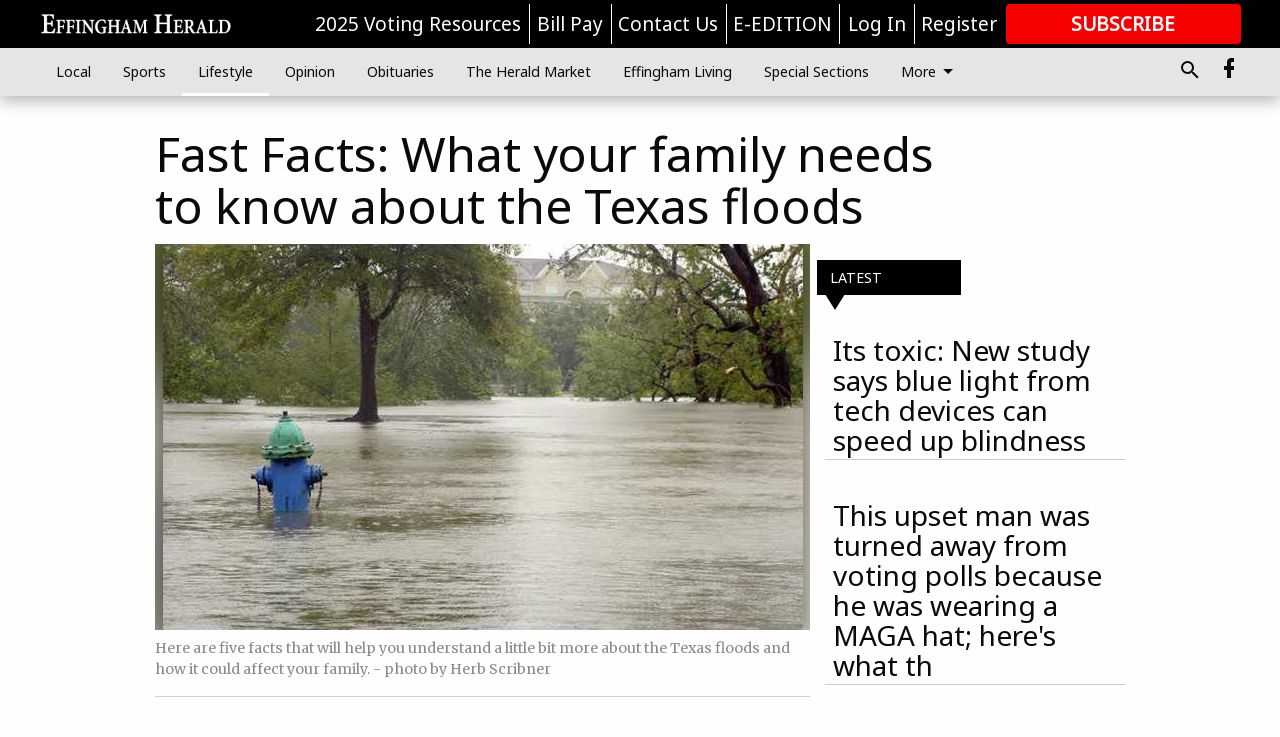

--- FILE ---
content_type: text/html; charset=utf-8
request_url: https://www.effinghamherald.net/lifestyle/hot-topics/fast-facts-what-your-family-needs-to-know-about-the-texas-floods/
body_size: 117348
content:


<!DOCTYPE html>
<!--[if lt IE 7]>      <html class="no-js lt-ie9 lt-ie8 lt-ie7"> <![endif]-->
<!--[if IE 7]>         <html class="no-js lt-ie9 lt-ie8"> <![endif]-->
<!--[if IE 8]>         <html class="no-js lt-ie9"> <![endif]-->
<!--[if gt IE 8]><!-->
<html class="no-js" prefix="og: http://ogp.me/ns#"> <!--<![endif]-->
<head>
    
    
    
    
        
        <meta charset="utf-8"/>
        <meta http-equiv="X-UA-Compatible" content="IE=edge"/>
        <title>
                Fast Facts: What your family needs to know about the Texas floods - Effingham Herald
            </title>
        <meta name="robots" content="noarchive">
        <meta name="description" content="Texas has seen nothing but rain this past week, leading to flash floods across the state. Power has been knocked out, flash floods have wreaked havoc across Texas, one mom was swept away died because of the storm Texas has poor flood safety, which may mean families are uninsured. flood safety infrastructure eligible to buy flood insurance Texas business are getting hit hard effects of the flooding they couldnt prepare to keep their property safe never reopen The Texas floods are extremely severe, but not unheard of were washed away in Hays County nearly 2,500 properties sustained damage can happen in any neighborhood at any point Texas needs volunteers and donations you can donate money to help help aid flood victims Your family can learn from the Texas floods by a flood than a fire build an emergency kit flood hazard areas in their communities"/>
        <meta name="keywords" content=""/>
        <meta name="viewport" content="width=device-width, initial-scale=1"/>
        <meta name="theme-color" content="#010101">

        <meta property="og:title" content="Fast Facts: What your family needs to know about the Texas floods"/>
        <meta property="og:type" content="website"/>
        <meta property="og:url" content="https://www.effinghamherald.net/lifestyle/hot-topics/fast-facts-what-your-family-needs-to-know-about-the-texas-floods/"/>
        
        <meta property="og:image" content="https://statesboroherald.cdn-anvilcms.net/media/images/2018/08/24/images/ec894da2fd6da17e88a65e0bf49f56818f5bfaf46b5a.max-640x480.jpg"/>
        <link rel="image_src" href="https://statesboroherald.cdn-anvilcms.net/media/images/2018/08/24/images/ec894da2fd6da17e88a65e0bf49f56818f5bfaf46b5a.max-640x480.jpg"/>
        <meta property="og:description" content="Texas has seen nothing but rain this past week, leading to flash floods across the state. Power has been knocked out, flash floods have wreaked havoc across Texas, one mom was swept away died because of the storm Texas has poor flood safety, which may mean families are uninsured. flood safety infrastructure eligible to buy flood insurance Texas business are getting hit hard effects of the flooding they couldnt prepare to keep their property safe never reopen The Texas floods are extremely severe, but not unheard of were washed away in Hays County nearly 2,500 properties sustained damage can happen in any neighborhood at any point Texas needs volunteers and donations you can donate money to help help aid flood victims Your family can learn from the Texas floods by a flood than a fire build an emergency kit flood hazard areas in their communities" />
        <meta name="twitter:card" content="summary_large_image"/>
        <meta name="twitter:image:alt" content="Here are five facts that will help you understand a little bit more about the Texas floods and how it could affect your family." />

        

        
        <script type="application/ld+json">
        {
            "@context": "http://schema.org",
            "@type": "WebPage",
            
                "primaryImageOfPage": {
                    "@type": "ImageObject",
                    "url": "https://statesboroherald.cdn\u002Danvilcms.net/media/images/2018/08/24/images/ec894da2fd6da17e88a65e0bf49f56818f5bfaf46b5a.max\u002D640x480.jpg",
                    "width": 640,
                    "height": 386,
                    "caption": ""
                },
                "thumbnailUrl": "https://statesboroherald.cdn\u002Danvilcms.net/media/images/2018/08/24/images/ec894da2fd6da17e88a65e0bf49f56818f5bfaf46b5a.max\u002D640x480.jpg",
            
            "mainContentOfPage": "Fast Facts: What your family needs to know about the Texas floods"
        }
        </script>
        
    
    

    <meta name="robots" content="max-image-preview:large">
    


    
    
    
    
    
    

    <script type="application/ld+json">
    {
        "@context": "http://schema.org",
        "@type": "NewsArticle",
        "headline": "Fast Facts: What your family needs to know about the Texas floods",
        "description": "Texas has seen nothing but rain this past week, leading to flash floods across the state. Power has been knocked out, flash floods have wreaked havoc across Texas, one mom was swept away died because of the storm Texas has poor flood safety, which may mean families are uninsured. flood safety infrastructure eligible to buy flood insurance Texas business are getting hit hard effects of the flooding they couldnt prepare to keep their property safe never reopen The Texas floods are extremely severe, but not unheard of were washed away in Hays County nearly 2,500 properties sustained damage can happen in any neighborhood at any point Texas needs volunteers and donations you can donate money to help help aid flood victims Your family can learn from the Texas floods by a flood than a fire build an emergency kit flood hazard areas in their communities",
        "articleSection": "Hot Topics",
        "image": [
          {
            "@type": "ImageObject",
            "url": "https://statesboroherald.cdn\u002Danvilcms.net/media/images/2018/08/24/images/ec894da2fd6da17e88a65e0bf49f56818f5bfaf46b5a.max\u002D640x480.jpg",
            "width": 640,
            "height": 386,
            "caption": ""
          }
        ],
        "mainEntityOfPage": "https://www.effinghamherald.net/lifestyle/hot\u002Dtopics/fast\u002Dfacts\u002Dwhat\u002Dyour\u002Dfamily\u002Dneeds\u002Dto\u002Dknow\u002Dabout\u002Dthe\u002Dtexas\u002Dfloods/",
        "author": [
           {
            "@type": "Person",
            "name": "Herb Scribner"
           }
        ],
        "publisher": {
           "@type": "Organization",
           "name": "Deseret News",
           "logo": {
                "@type": "ImageObject",
                
                    "url": "https://statesboroherald.cdn\u002Danvilcms.net/media/images/2018/08/08/images/Effingham_Herald_Logo_white.max\u002D640x480.png",
                    "width": 288,
                    "height": 36,
                    "caption": ""
                
           }
        },
        "datePublished": "2015\u002D05\u002D31T08:09:17+00:00",
        "dateModified": "2018\u002D08\u002D14T01:12:13.300545+00:00",
        "thumbnailUrl": "https://statesboroherald.cdn\u002Danvilcms.net/media/images/2018/08/24/images/ec894da2fd6da17e88a65e0bf49f56818f5bfaf46b5a.max\u002D640x480.jpg"
    }
    </script>



    


    
        <link rel="shortcut icon" size="16x16" href="https://statesboroherald.cdn-anvilcms.net/media/images/2025/07/03/images/EHFavicon.max-165x165bw.width-16.png">
    
        <link rel="shortcut icon" size="32x32" href="https://statesboroherald.cdn-anvilcms.net/media/images/2025/07/03/images/EHFavicon.max-165x165bw.width-32.png">
    
        <link rel="shortcut icon" size="48x48" href="https://statesboroherald.cdn-anvilcms.net/media/images/2025/07/03/images/EHFavicon.max-165x165bw.width-48.png">
    
        <link rel="shortcut icon" size="128x128" href="https://statesboroherald.cdn-anvilcms.net/media/images/2025/07/03/images/EHFavicon.max-165x165bw.width-128.png">
    
        <link rel="shortcut icon" size="192x192" href="https://statesboroherald.cdn-anvilcms.net/media/images/2025/07/03/images/EHFavicon.max-165x165bw.width-192.png">
    

    
        <link rel="touch-icon" size="192x192" href="https://statesboroherald.cdn-anvilcms.net/media/images/2025/07/03/images/EHFavicon.max-165x165bw.width-192.png">
    

    
        <link rel="icon" size="192x192" href="https://statesboroherald.cdn-anvilcms.net/media/images/2025/07/03/images/EHFavicon.max-165x165bw.width-192.png">
    

    
        <link rel="apple-touch-icon" size="57x57" href="https://statesboroherald.cdn-anvilcms.net/media/images/2025/07/03/images/EHFavicon.max-165x165bw.width-57.png">
    
        <link rel="apple-touch-icon" size="72x72" href="https://statesboroherald.cdn-anvilcms.net/media/images/2025/07/03/images/EHFavicon.max-165x165bw.width-72.png">
    
        <link rel="apple-touch-icon" size="114x114" href="https://statesboroherald.cdn-anvilcms.net/media/images/2025/07/03/images/EHFavicon.max-165x165bw.width-114.png">
    
        <link rel="apple-touch-icon" size="144x144" href="https://statesboroherald.cdn-anvilcms.net/media/images/2025/07/03/images/EHFavicon.max-165x165bw.width-144.png">
    
        <link rel="apple-touch-icon" size="180x180" href="https://statesboroherald.cdn-anvilcms.net/media/images/2025/07/03/images/EHFavicon.max-165x165bw.width-180.png">
    

    
        <link rel="apple-touch-icon-precomposed" size="57x57" href="https://statesboroherald.cdn-anvilcms.net/media/images/2025/07/03/images/EHFavicon.max-165x165bw.width-57.png">
    
        <link rel="apple-touch-icon-precomposed" size="72x72" href="https://statesboroherald.cdn-anvilcms.net/media/images/2025/07/03/images/EHFavicon.max-165x165bw.width-72.png">
    
        <link rel="apple-touch-icon-precomposed" size="76x76" href="https://statesboroherald.cdn-anvilcms.net/media/images/2025/07/03/images/EHFavicon.max-165x165bw.width-76.png">
    
        <link rel="apple-touch-icon-precomposed" size="114x114" href="https://statesboroherald.cdn-anvilcms.net/media/images/2025/07/03/images/EHFavicon.max-165x165bw.width-114.png">
    
        <link rel="apple-touch-icon-precomposed" size="120x120" href="https://statesboroherald.cdn-anvilcms.net/media/images/2025/07/03/images/EHFavicon.max-165x165bw.width-120.png">
    
        <link rel="apple-touch-icon-precomposed" size="144x144" href="https://statesboroherald.cdn-anvilcms.net/media/images/2025/07/03/images/EHFavicon.max-165x165bw.width-144.png">
    
        <link rel="apple-touch-icon-precomposed" size="152x152" href="https://statesboroherald.cdn-anvilcms.net/media/images/2025/07/03/images/EHFavicon.max-165x165bw.width-152.png">
    
        <link rel="apple-touch-icon-precomposed" size="180x180" href="https://statesboroherald.cdn-anvilcms.net/media/images/2025/07/03/images/EHFavicon.max-165x165bw.width-180.png">
    



    <link rel="stylesheet" type="text/css" href="https://statesboroherald.cdn-anvilcms.net/media/compiled_styles/effingham-herald-2026-01-08_132408.1640590000.css"/>

    <link rel="stylesheet" type="text/css" href="https://fonts.googleapis.com/css?family=Noto+Sans"/>
<link rel="stylesheet" type="text/css" href="https://fonts.googleapis.com/css?family=Merriweather"/>


    
    
        
    
        
    

    <script src="//imasdk.googleapis.com/js/sdkloader/ima3.js"></script>

    
<script id="user-config" type="application/json">{"authenticated":false,"anonymous":true,"rate_card":"Default Rate Card","has_paid_subscription":false,"has_phone":false}</script>

    

<script id="analytics-config" type="application/json">{"debug":false,"version":"47.0.0-statesboro-final","app":"www.effinghamherald.net","userId":"anon-a01ac977-1391-4a7e-a75f-38e024354cbe","identify_payload":{"rate_card":"Default Rate Card","user_type":"anonymous","user_payload":{}},"page_payload":{"view_data":{"views_remaining":"1"},"page_meta":{"section":"/lifestyle/hot-topics/","behind_paywall":false,"page_id":95020601,"page_created_at":"2015-05-31 08:09:17+00:00","page_created_age":336088214,"page_created_at_pretty":"May 31, 2015","page_updated_at":"2015-05-31 08:09:17+00:00","page_updated_age":336088214,"tags":[],"page_type":"Article page","author":"Herb Scribner","content_blocks":["Paragraph"],"page_publication":"Deseret News","character_count":null,"word_count":null,"paragraph_count":null,"page_title":"Fast Facts: What your family needs to know about the Texas floods"}},"pinpoint":{"app_id":"e1dd591c48404c60b54298911b1d30f5","identity_pool_id":"us-west-2:0c44183e-c466-4733-89f9-8831923dac32","region":"us-west-2"}}</script>

    
<script id="template-settings-config" type="application/json">{"paywall_read_article_header":"Would you like to keep reading?","paywall_read_article_text":"","paywall_subscribe_prompt_header":"Subscribe to keep reading","paywall_subscribe_prompt_text":"\u003cdiv class=\"rich-text\"\u003eSubscribe today to keep reading great local content. You can cancel anytime!\u003c/div\u003e","paywall_subscribe_prompt_button_text":"Subscribe","paywall_registration_wall_header":"Keep reading for free","paywall_registration_wall_text":"\u003cdiv class=\"rich-text\"\u003eEnter your email address to continue reading.\u003c/div\u003e","paywall_registration_wall_thanks_header":"Thanks for registering","paywall_registration_wall_thanks_text":"\u003cdiv class=\"rich-text\"\u003e\u003cp\u003eCheck your email and click the link to keep reading.\u003c/p\u003e\u003cp\u003eIf you have not received the email:\u003c/p\u003e\u003col\u003e\u003cli\u003eMake sure the email address is correct\u003c/li\u003e\u003cli\u003eCheck your junk folder\u003c/li\u003e\u003c/ol\u003e\u003c/div\u003e","registration_and_login_enabled":true,"account_help_box_text_serialized":[{"type":"heading","value":"Dashboard Help","id":"c420cfa2-f34d-4166-949c-56aa43289c0d"},{"type":"paragraph","value":"\u003cdiv class=\"rich-text\"\u003e\u003cp\u003eHere you can:\u003c/p\u003e\u003cp\u003e\u003c/p\u003e\u003cul\u003e\u003cli\u003eView your email associated with the account\u003cbr/\u003e\u003c/li\u003e\u003cli\u003eChange your password by clicking on \"Change password\"\u003c/li\u003e\u003cli\u003eview your order history by clicking on \"View your order history\"\u003c/li\u003e\u003c/ul\u003e\u003c/div\u003e","id":"05b35764-cb44-410a-a197-ca6c4bce0ab6"},{"type":"heading","value":"Subscription Help","id":"559f2beb-3437-4d5b-b607-f0a46840bb14"},{"type":"paragraph","value":"\u003cdiv class=\"rich-text\"\u003e\u003cul\u003e\u003cli\u003eView the status of your current subscription plan\u003c/li\u003e\u003cli\u003eDuration of subscription\u003c/li\u003e\u003cli\u003eClick on \"Access more great content\" to view alternate subscription plans\u003c/li\u003e\u003cli\u003eView your order history\u00a0\u003c/li\u003e\u003cli\u003e\u003ca href=\"https://www.effinghamherald.net/forms/already-print-subscriber/\"\u003eI'm a Subscriber, Give Me Digital Access.\u003c/a\u003e\u003c/li\u003e\u003cli\u003e\u003ca href=\"https://www.effinghamherald.net/forms/request-temporary-stop-home-delivery/\"\u003eGoing on Vacation, Enter a Temporary Stop\u003c/a\u003e\u003c/li\u003e\u003c/ul\u003e\u003c/div\u003e","id":"00ef621f-6c26-4f06-ae99-5168cfc7e886"},{"type":"heading","value":"Profile Help","id":"2dd58751-9154-4abb-b550-ba5d25e0ccda"},{"type":"paragraph","value":"\u003cdiv class=\"rich-text\"\u003e\u003cul\u003e\u003cli\u003efill out: First and last name, email, phone number,\u00a0addresses,\u00a0 city, states, and zip-code\u003c/li\u003e\u003cli\u003eClick on \"UPDATE\" to save new information.\u00a0\u003c/li\u003e\u003c/ul\u003e\u003c/div\u003e","id":"5d2c25d3-1be7-46b3-a308-ca5f3941f487"}]}</script>

    
<script id="frontend-settings-config" type="application/json">{"recaptcha_public_key":"6LeJnaIZAAAAAMr3U3kn4bWISHRtCL7JyUkOiseq"}</script>

    
<script id="core-urls-config" type="application/json">{"login":"/login/","register":"/register/","password_reset":"/password/reset/","account_link_subscription":"/account/link-subscription/","facebook_social_begin":"/auth/login/facebook/","apple_social_begin":"/auth/login/apple-id/","registration_wall_submit":"/api/v1/registration-wall/submit/","registration_wall_social_submit":"/paywall/registration-wall/social/submit/","braintree_client_token":"/api/v1/braintree/token/","order_tunnel_api":"/api/v1/order_tunnel/","default_order_tunnel":"/order-tunnel/","paywall_order_tunnel":"/order-tunnel/","newsletter_api":"/api/v1/account/newsletter/","current_user_api":"/api/v1/users/self/","login_api":"/api/v1/users/login/"}</script>

    
<script id="social-config" type="application/json">{"facebook":{"enabled":true},"apple":{"enabled":false}}</script>

    
<script id="page-style-config" type="application/json">{"colors":{"primary":"#010101","neutral":"#e5e5e5","neutralHighlight":"#fefefe","cardBackground":"#e5e5e5","cardHighlight":"#000000","aboveFoldBackground":"#e5e5e5","contentBackground":"#fefefe","overlayBackground":"#fefefe","overlayForeground":"#e5e5e5","breakingNewsBannerBackground":"#f30d09","subscribeButtonForeground":"#ffffff","paywallSubscribePromptButtonBackground":"#000000","subscribeButtonBackground":"#f80000","contentListOverlay":"#fefefe"},"fonts":{"heading":"\"Noto Sans\", sans-serif","body":"\"Merriweather\", serif"}}</script>


    
    <link rel="stylesheet" type="text/css" href="https://statesboroherald.cdn-anvilcms.net/static/47.0.0-statesboro-final/webpack/Anvil.css"/>
    <script src="https://statesboroherald.cdn-anvilcms.net/static/47.0.0-statesboro-final/webpack/runtime.js"></script>
    <script src="https://statesboroherald.cdn-anvilcms.net/static/47.0.0-statesboro-final/webpack/AnvilLegacy.js"></script>
    <script defer src="https://statesboroherald.cdn-anvilcms.net/static/47.0.0-statesboro-final/webpack/Anvil.js"></script>

    
    

    
<script async="async" src="https://www.googletagservices.com/tag/js/gpt.js"></script>
<script>
    if (typeof googletag == 'undefined') {
        var googletag = googletag || {};
        googletag.cmd = googletag.cmd || [];
    }

    googletag.cmd.push(function () {
        var target_value;
        googletag.pubads().enableSingleRequest();
        googletag.pubads().setCentering(true);

        var viewport_sizes = {
        
            "small": [0,0],
        
            "medium": [768,0],
        
            "large": [1024,0],
        
            "xlarge": [1440,0]
        
        };

        /**
         * Add the targeting for the different breakpoints.
         *
         * Finds the largest viewport dimensions specified that do not exceed the current window width/height. It then
         * sets the breakpoint target to be the name of the viewport dimension that was matched.
         */
        function update_viewport_target() {
            var window_width = window.outerWidth;
            var window_height = window.outerHeight;

            var matched_size_diff;
            var matched_viewport;
            for (var viewport_key in viewport_sizes) {
                if(viewport_sizes.hasOwnProperty(viewport_key)) {
                    var dimensions = viewport_sizes[viewport_key];
                    var width_diff = window_width - dimensions[0];
                    var height_diff = window_height - dimensions[1];
                    var size_diff = width_diff + height_diff;
                    // Only match viewport sizes that aren't larger than the current window size.
                    if (width_diff > -1 && height_diff > -1){
                        if (matched_size_diff) {
                            // We have a previous match, so compare the difference and find the one that is closest
                            // to the current window size.
                            if (size_diff < matched_size_diff) {
                                // found a new match
                                matched_size_diff = size_diff;
                                matched_viewport = viewport_key;
                            }
                        } else {
                            // Found our first match
                            matched_size_diff = size_diff;
                            matched_viewport = viewport_key;
                        }
                    }
                }
            }
            if (matched_viewport) {
                // Update the global targeting to the matched viewport.
                googletag.pubads().setTargeting("breakpoint", matched_viewport);
            }
        }

        update_viewport_target();

        
            target_value = "article page";
            // Convert target to a string if it is a number
            if (!isNaN(target_value)) {target_value=target_value.toString();}
            googletag.pubads().setTargeting("page_type", target_value);
        
            target_value = 95020601;
            // Convert target to a string if it is a number
            if (!isNaN(target_value)) {target_value=target_value.toString();}
            googletag.pubads().setTargeting("page_id", target_value);
        
            target_value = "Hot Topics";
            // Convert target to a string if it is a number
            if (!isNaN(target_value)) {target_value=target_value.toString();}
            googletag.pubads().setTargeting("section", target_value);
        
            target_value = "Default Rate Card";
            // Convert target to a string if it is a number
            if (!isNaN(target_value)) {target_value=target_value.toString();}
            googletag.pubads().setTargeting("rate_card", target_value);
        
            target_value = "www.effinghamherald.net";
            // Convert target to a string if it is a number
            if (!isNaN(target_value)) {target_value=target_value.toString();}
            googletag.pubads().setTargeting("site", target_value);
        
            target_value = "/lifestyle/hot-topics/fast-facts-what-your-family-needs-to-know-about-the-texas-floods/";
            // Convert target to a string if it is a number
            if (!isNaN(target_value)) {target_value=target_value.toString();}
            googletag.pubads().setTargeting("uri", target_value);
        

        googletag.pubads().addEventListener('slotRenderEnded', function (event) {
            AnvilLegacy.dynamicAnalytics().then(analytics => analytics.track('AdImpression', {
                line_item_id: event.lineItemId,
                campaign_id: event.campaignId,
                advertiser_id: event.advertiserId,
                creative_id: event.creativeId,
                ad_unit_path: event.slot.getAdUnitPath() || '',
                ad_size: event.size !== null ? event.size[0] + 'x' + event.size[1] : '',
                rendered: !event.isEmpty,
            }));
        });

        googletag.enableServices();

        // After the infinite scroller grabs more content, we need to update the correlator.
        // This is so DFP will treat the new content as a separate page view and send more ads correctly.
        document.addEventListener('infScrollFetchComplete', function (event) {
            googletag.pubads().updateCorrelator();
        });

        var resizeTimer;
        var old_width = window.outerWidth;
        window.addEventListener("resize", function () {
            clearTimeout(resizeTimer);
            resizeTimer = setTimeout(function () {
                if (window.outerWidth != old_width) {
                    old_width = window.outerWidth;
                    // Clear styling applied by previous ads before loading new ones
                    var slots = googletag.pubads().getSlots();
                    for (var i = 0; i < slots.length; i++) {
                        document.getElementById(slots[i].getSlotElementId()).removeAttribute("style");
                    }
                    update_viewport_target();
                    googletag.pubads().refresh();
                }
            }, 250);
        });
    });
</script>


    
    

    

    <script>
        if (typeof googletag == 'undefined') {
            var googletag = googletag || {};
            googletag.cmd = googletag.cmd || [];
        }

        googletag.cmd.push(function () {
            var ad_container = document.getElementById('dfp-wallpaper-left');
            var above_the_fold = false;
            var threshold = 0.5; // Want to count an ad as atf if at least half of it is visible.
            // Calculate whether the ad is above or below the fold.
            if (ad_container) {
                var bounds = ad_container.getBoundingClientRect();
                var top_position = bounds.top + window.scrollY;
                above_the_fold = top_position + (bounds.height * threshold) <= window.innerHeight;
            }

            var slot = googletag.defineSlot("73458702/anvil-wallpaper-left", [[300,927],[400,927]], "dfp-wallpaper-left")
                .addService(googletag.pubads())
                

                
                    .defineSizeMapping(
                        googletag.sizeMapping()
                        
                            .addSize([0,0], [])
                        
                            .addSize([1024,0], [[300,927]])
                        
                            .addSize([1440,0], [[400,927],[300,927]])
                        
                            .build()
                    )
                
            ;

            slot.setTargeting("position", above_the_fold ? "atf" : "btf");
        });
    </script>


    

    <script>
        if (typeof googletag == 'undefined') {
            var googletag = googletag || {};
            googletag.cmd = googletag.cmd || [];
        }

        googletag.cmd.push(function () {
            var ad_container = document.getElementById('dfp-wallpaper-right');
            var above_the_fold = false;
            var threshold = 0.5; // Want to count an ad as atf if at least half of it is visible.
            // Calculate whether the ad is above or below the fold.
            if (ad_container) {
                var bounds = ad_container.getBoundingClientRect();
                var top_position = bounds.top + window.scrollY;
                above_the_fold = top_position + (bounds.height * threshold) <= window.innerHeight;
            }

            var slot = googletag.defineSlot("73458702/anvil-wallpaper-right", [[300,928],[400,928]], "dfp-wallpaper-right")
                .addService(googletag.pubads())
                

                
                    .defineSizeMapping(
                        googletag.sizeMapping()
                        
                            .addSize([0,0], [])
                        
                            .addSize([1024,0], [[300,928]])
                        
                            .addSize([1440,0], [[400,928],[300,928]])
                        
                            .build()
                    )
                
            ;

            slot.setTargeting("position", above_the_fold ? "atf" : "btf");
        });
    </script>



    
        
    

    


    
    <!-- Start global header -->
    


<!-- Google tag (gtag.js) -->
<script async src="https://www.googletagmanager.com/gtag/js?id=G-P89P2T3SM4"></script>
<script>
  window.dataLayer = window.dataLayer || [];
  function gtag(){dataLayer.push(arguments);}
  gtag('js', new Date());

  gtag('config', 'G-P89P2T3SM4');
</script>

<style>
.anvil-content-list {
background-color: transparent;
}
.anvil-content-list__item--fullbackground--style--95000001 .anvil-content-list__text:hover {
    color: #888;
}
.anvil-content-list__image--focus {
display: none !important;
}
.anvil-content-list__text {
background-color: transparent;
padding-top: 0;
}
@media screen and (min-width: 48em) {
    .anvil-content-list__item--fullbackground--style--95000001 .anvil-content-list__text {
        font-size: 1.75rem;
}
</style>

<script type="text/javascript">
(function(window, document, dataLayerName, id) {
window[dataLayerName]=window[dataLayerName]||[],window[dataLayerName].push({start:(new Date).getTime(),event:"stg.start"});var scripts=document.getElementsByTagName('script')[0],tags=document.createElement('script');
function stgCreateCookie(a,b,c){var d="";if(c){var e=new Date;e.setTime(e.getTime()+24*c*60*60*1e3),d="; expires="+e.toUTCString();f="; SameSite=Strict"}document.cookie=a+"="+b+d+f+"; path=/"}
var isStgDebug=(window.location.href.match("stg_debug")||document.cookie.match("stg_debug"))&&!window.location.href.match("stg_disable_debug");stgCreateCookie("stg_debug",isStgDebug?1:"",isStgDebug?14:-1);
var qP=[];dataLayerName!=="dataLayer"&&qP.push("data_layer_name="+dataLayerName),isStgDebug&&qP.push("stg_debug");var qPString=qP.length>0?("?"+qP.join("&")):"";
tags.async=!0,tags.src="https://display-logix.containers.piwik.pro/"+id+".js"+qPString,scripts.parentNode.insertBefore(tags,scripts);
!function(a,n,i){a[n]=a[n]||{};for(var c=0;c<i.length;c++)!function(i){a[n][i]=a[n][i]||{},a[n][i].api=a[n][i].api||function(){var a=[].slice.call(arguments,0);"string"==typeof a[0]&&window[dataLayerName].push({event:n+"."+i+":"+a[0],parameters:[].slice.call(arguments,1)})}}(i[c])}(window,"ppms",["tm","cm"]);
})(window, document, 'dataLayer', 'a9a5d8aa-8669-4191-9d7c-8c01a8ebbd58');
</script>

    <!-- End global header -->

    



</head>

<body class="body--style--95000001">

<nav>
    <div class="anvil-header-wrapper">
        


<div id="anvilHeader">
    
    <div class="top-bar anvil-header anvil-header--style--95000001 hide-for-large">
        <div class="anvil-header__title">
            <div class="anvil-title-bar anvil-title-bar--style--95000001">
                <div class="row expanded collapse align-middle">
                    <div class="column shrink">
                        <button class="hide anvil-header__tab" id="tabMenuClose" data-toggle="tabMenuOpen tabMenuClose"
                                aria-label="Close menu"
                                type="button" data-close data-toggler=".hide">
                            <i class="close-icon" aria-hidden="false"></i>
                        </button>
                        <button class="anvil-header__tab" id="tabMenuOpen" type="button"
                                data-toggle="sideMenu tabMenuClose tabMenuOpen"
                                data-toggler=".hide">
                            <i class="hamburger-menu-icon" aria-hidden="false"></i>
                        </button>
                    </div>
                    <div class="column shrink">
                        

<div class="anvil-logo--style--95000001 anvil-logo anvil-logo--mobile">
    <a class="anvil-logo__link" href="https://www.effinghamherald.net">
        
            
                <img alt="Effingham Herald Logo white_2.png" class="anvil-logo__image" height="36" src="https://statesboroherald.cdn-anvilcms.net/media/images/2018/08/08/images/Effingham_Herald_Logo_white.height-64.png" width="288">
            
        
    </a>
</div>
                    </div>
                    
                        <div class="column show-for-medium anvil-title-bar__section-label-wrapper">
                            <div class="row expanded align-right">
                                <div class="column shrink">
                                    <h3 class="anvil-title-bar__text anvil-title-bar__section-label"><a
                                            href="/lifestyle/hot-topics/">Hot Topics</a></h3>
                                </div>
                            </div>
                        </div>
                    
                </div>
            </div>
        </div>
    </div>
    

    
    <div class="anvil-header anvil-header--style--95000001 show-for-large">
        <div class="row expanded anvil-header__content show-for-large">
            <div class="column">
                

<div class="anvil-logo--style--95000001 anvil-logo">
    <a class="anvil-logo__link" href="https://www.effinghamherald.net">
        
            
                <img alt="Effingham Herald Logo white_2.png" class="anvil-logo__image" height="36" src="https://statesboroherald.cdn-anvilcms.net/media/images/2018/08/08/images/Effingham_Herald_Logo_white.height-128.png" width="288">
            
        
    </a>
</div>
            </div>
            <div class="column shrink anvil-header-menu">
                <div class="row expanded align-right">
                    
                        <div class="anvil-header-menu__element">
                            <div class="shrink">
                                


<div data-collapse-exclude>
    <div data-component="DynamicAdSlot" data-prop-sizes="[[88, 31]]" data-prop-size-mapping="[{&quot;viewport&quot;: [0, 0], &quot;sizes&quot;: [[88, 31]]}]"
        data-prop-dfp-network-id="73458702" data-prop-ad-unit="anvil-micro-bar"
        data-prop-targeting-arguments="{&quot;page_type&quot;: &quot;article page&quot;, &quot;page_id&quot;: 95020601, &quot;section&quot;: &quot;Hot Topics&quot;, &quot;rate_card&quot;: &quot;Default Rate Card&quot;, &quot;site&quot;: &quot;www.effinghamherald.net&quot;, &quot;uri&quot;: &quot;/lifestyle/hot-topics/fast-facts-what-your-family-needs-to-know-about-the-texas-floods/&quot;}" data-prop-start-collapsed="False"></div>
</div>


                            </div>
                        </div>
                    
                    
                        <div class="anvil-header-menu__element">
                            <a class="crun-link crun-link--animate crun-link--important" href="https://www.effinghamcounty.com/election-resources">
                                2025 Voting Resources
                            </a>
                        </div>
                    
                        <div class="anvil-header-menu__element anvil-header-menu__element--divide-left">
                            <a class="crun-link crun-link--animate crun-link--important" href="https://www.effinghamherald.net/pay-your-retail-advertising-invoice/">
                                Bill Pay
                            </a>
                        </div>
                    
                        <div class="anvil-header-menu__element anvil-header-menu__element--divide-left">
                            <a class="crun-link crun-link--animate crun-link--important" href="/contact-us/">
                                Contact Us
                            </a>
                        </div>
                    
                        <div class="anvil-header-menu__element anvil-header-menu__element--divide-left anvil-header-menu__element--divide-right">
                            <a class="crun-link crun-link--animate crun-link--important" href="/api/v1/tecnavia/redirect/">
                                E-EDITION
                            </a>
                        </div>
                    

                    
                        
                            
                                <div class="anvil-header-menu__element">
                                    
                                    
                                    
                                        <a class="crun-link crun-link--animate"
                                           href="/login/?next=/lifestyle/hot-topics/fast-facts-what-your-family-needs-to-know-about-the-texas-floods/">
                                            Log In
                                        </a>
                                    
                                </div>
                                <div class="anvil-header-menu__element anvil-header-menu__element--divide-left">
                                    
                                        <a class="crun-link crun-link--animate" href="/register/">
                                            Register
                                        </a>
                                    
                                </div>
                                
                                
                                    <div class="column shrink anvil-header__subscribe">
                                        <a id="subscribe_button" href="/order-tunnel/">
                                            <p>Subscribe</p>
                                            <p>For <span>more</span> great content</p>
                                        </a>
                                    </div>
                                
                            
                        
                    
                </div>
            </div>
        </div>
    </div>
    
</div>


<div class="reveal reveal-modal-fullscreen anvil-menu anvil-menu--style--95000001" id="sideMenu" data-reveal
     data-animation-in="slide-in-left fast" data-animation-out="slide-out-left fast"
     data-overlay="false" data-hide-for="large" data-v-offset="0">
    <div class="anvil-header__mobile top-bar anvil-header anvil-header--style--95000001 hide-for-large">
            <div class="anvil-header__title">
                <div class="anvil-title-bar anvil-title-bar--style--95000001">
                    <div class="row expanded collapse align-middle">
                        <div class="column shrink">
                            <button class="anvil-header__tab" id="tabMenuClose" type="button"
                                    data-toggle="sideMenu tabMenuClose tabMenuOpen"
                                    data-toggler=".hide">
                                <i class="close-icon" aria-hidden="false"></i>
                            </button>
                        </div>
                        <div class="column shrink">
                            

<div class="anvil-logo--style--95000001 anvil-logo anvil-logo--mobile">
    <a class="anvil-logo__link" href="https://www.effinghamherald.net">
        
            
                <img alt="Effingham Herald Logo white_2.png" class="anvil-logo__image" height="36" src="https://statesboroherald.cdn-anvilcms.net/media/images/2018/08/08/images/Effingham_Herald_Logo_white.height-64.png" width="288">
            
        
    </a>
</div>
                        </div>
                        
                        <div class="column show-for-medium anvil-title-bar__section-label-wrapper">
                            <div class="row expanded align-right">
                                <div class="column shrink">
                                    <h3 class="anvil-title-bar__text anvil-title-bar__section-label"><a
                                        href="/lifestyle/hot-topics/">Hot Topics</a></h3>
                                </div>
                            </div>
                        </div>
                    
                    </div>
                </div>
            </div>
    </div>

    <div class="row expanded collapse">
        <div class="columns shrink">
            
            <ul class="anvil-menu__icons" id="menu-tabs" data-tabs>
                
                    
                    <li class="tabs-title">
                        <a href="#searchPanel">
                            <i class="magnify-icon" aria-hidden="true"></i>
                        </a>
                    </li>
                    
                
                <li class="tabs-title is-active">
                    <a href="#sectionPanel" aria-selected="true">
                        <i class="apps-icon" aria-hidden="true"></i>
                    </a>
                </li>
                
                    
                        <li>
                            <a href="/account/dashboard/">
                                <i class="account-icon" aria-hidden="true"></i>
                            </a>
                        </li>
                    
                
                
                    <li class="tabs-title">
                        <a href="#connectPanel">
                            <i class="plus-icon" aria-hidden="true"></i>
                        </a>
                    </li>
                
                
                    
                    
                        <li>
                            <div class="anvil-menu__subscribe anvil-menu__subscribe--vertical">
                                <a href="/order-tunnel/">
                                    <p>Subscribe</p>
                                    <p>For <span>more</span> great content</p>
                                </a>
                            </div>
                        </li>
                    
                
            </ul>
        </div>
        <div class="columns">
            <div class="anvil-menu__panels" data-tabs-content="menu-tabs">
                
                
                    
                    <div class="tabs-panel search-panel" id="searchPanel">
                        <form action="/search/" autocomplete="on">
                            <div class="row expanded">
                                <div class="small-10 column">
                                    <input name="q" type="search" placeholder="Search">
                                </div>
                                <div class="small-2 column align-middle text-center">
                                    <button type="submit"><i class="magnify-icon" aria-hidden="true"></i></button>
                                </div>
                            </div>
                        </form>
                    </div>
                    
                
                <div class="tabs-panel is-active" id="sectionPanel">
                    <h6 class="anvil-menu__subheader anvil-menu__divider">Sections</h6>
                    
                        <div class="row expanded column anvil-menu__item">
                            <a href="/local/">
                                Local
                            </a>
                        </div>
                    
                        <div class="row expanded column anvil-menu__item">
                            <a href="/sports/">
                                Sports
                            </a>
                        </div>
                    
                        <div class="row expanded column anvil-menu__item">
                            <a href="/lifestyle/">
                                Lifestyle
                            </a>
                        </div>
                    
                        <div class="row expanded column anvil-menu__item">
                            <a href="/opinion/">
                                Opinion
                            </a>
                        </div>
                    
                        <div class="row expanded column anvil-menu__item">
                            <a href="/obituaries/">
                                Obituaries
                            </a>
                        </div>
                    
                        <div class="row expanded column anvil-menu__item">
                            <a href="/classifieds/">
                                The Herald Market
                            </a>
                        </div>
                    
                        <div class="row expanded column anvil-menu__item">
                            <a href="https://effinghamherald-ga.newsmemory.com/?special=Effingham+Living">
                                Effingham Living
                            </a>
                        </div>
                    
                        <div class="row expanded column anvil-menu__item">
                            <a href="/special-sections/">
                                Special Sections
                            </a>
                        </div>
                    
                        <div class="row expanded column anvil-menu__item">
                            <a href="/photo-galleries/">
                                Photo Galleries
                            </a>
                        </div>
                    
                        <div class="row expanded column anvil-menu__item">
                            <a href="/contests/">
                                Contests
                            </a>
                        </div>
                    
                        <div class="row expanded column anvil-menu__item">
                            <a href="https://heraldcenter.net/">
                                The Herald Center
                            </a>
                        </div>
                    
                    
                        <div class="anvil-menu__subheader anvil-menu__divider anvil-menu__divider--no-padding"></div>
                        
                            <div class="row expanded column anvil-menu__item">
                                <a href="https://www.effinghamcounty.com/election-resources">
                                    2025 Voting Resources
                                </a>
                            </div>
                        
                            <div class="row expanded column anvil-menu__item">
                                <a href="https://www.effinghamherald.net/pay-your-retail-advertising-invoice/">
                                    Bill Pay
                                </a>
                            </div>
                        
                            <div class="row expanded column anvil-menu__item">
                                <a href="/contact-us/">
                                    Contact Us
                                </a>
                            </div>
                        
                            <div class="row expanded column anvil-menu__item">
                                <a href="/api/v1/tecnavia/redirect/">
                                    E-EDITION
                                </a>
                            </div>
                        
                    
                </div>
            
                <div class="tabs-panel" id="connectPanel">
                    <h6 class="anvil-menu__subheader anvil-menu__divider">Connect</h6>
                    
                        <div class="row expanded column anvil-menu__link">
                            <a href="https://www.facebook.com/effinghamherald" target="_blank">
                                Like on Facebook
                            </a>
                        </div>
                    
                    
                    
                    
                </div>
            
            </div>
        </div>
    </div>
</div>


        <div id="main_menu">
            
<div class="navigation submenu-navigation 
    show-for-large
"
     id="">
    <div class="sticky navigation__content">
        <div class="top-bar anvil-main-menu anvil-main-menu--style--95000001">
            <div class="top-bar__content anvil-main-menu__content row expanded align-middle">
                
    
    
        <div class="column">
            <ul class="anvil-main-menu__tabs" data-tabs id="mainMenuTabs">
                
                    <li class="anvil-main-menu__tabs-title anvil-main-menu__item "
                        data-panel="#tab-1">
                        <a href="/local/"
                                 >
                            Local
                        </a>
                    </li>
                
                    <li class="anvil-main-menu__tabs-title anvil-main-menu__item "
                        data-panel="#tab-2">
                        <a href="/sports/"
                                 >
                            Sports
                        </a>
                    </li>
                
                    <li class="anvil-main-menu__tabs-title anvil-main-menu__item ancestor"
                        data-panel="#tab-3">
                        <a href="/lifestyle/"
                                 >
                            Lifestyle
                        </a>
                    </li>
                
                    <li class="anvil-main-menu__tabs-title anvil-main-menu__item "
                        data-panel="#tab-4">
                        <a href="/opinion/"
                                 >
                            Opinion
                        </a>
                    </li>
                
                    <li class="anvil-main-menu__tabs-title anvil-main-menu__item "
                        data-panel="#tab-5">
                        <a href="/obituaries/"
                                 >
                            Obituaries
                        </a>
                    </li>
                
                    <li class="anvil-main-menu__tabs-title anvil-main-menu__item "
                        data-panel="#tab-6">
                        <a href="/classifieds/"
                                 >
                            The Herald Market
                        </a>
                    </li>
                
                    <li class="anvil-main-menu__tabs-title anvil-main-menu__item "
                        data-panel="#tab-7">
                        <a href="https://effinghamherald-ga.newsmemory.com/?special=Effingham+Living"
                                 >
                            Effingham Living
                        </a>
                    </li>
                
                    <li class="anvil-main-menu__tabs-title anvil-main-menu__item "
                        data-panel="#tab-8">
                        <a href="/special-sections/"
                                 >
                            Special Sections
                        </a>
                    </li>
                
                    <li class="anvil-main-menu__tabs-title anvil-main-menu__item "
                        data-panel="#tab-9">
                        <a href="/photo-galleries/"
                                 >
                            Photo Galleries
                        </a>
                    </li>
                
                    <li class="anvil-main-menu__tabs-title anvil-main-menu__item "
                        data-panel="#tab-10">
                        <a href="/contests/"
                                 >
                            Contests
                        </a>
                    </li>
                
                    <li class="anvil-main-menu__tabs-title anvil-main-menu__item "
                        data-panel="#tab-11">
                        <a href="https://heraldcenter.net/"
                                 >
                            The Herald Center
                        </a>
                    </li>
                
                <li class="anvil-main-menu__tabs-title anvil-main-menu__section-more"
                    id="mainMenuSectionMore" data-panel="#tab-more">
                    <a class="anvil-main-menu__button">
                        More<i class="anvil-main-menu__sections-icon"></i>
                    </a>
                </li>
            </ul>
            <div class="anvil-main-menu__tabs-content" data-tabs-content="mainMenuTabs">
                
                    
                        <div class="anvil-main-menu__tabs-panel" id="tab-1">
                            
                                



    
        
        
        
            <div class="section-menu section-menu--style--95000001">
                <div class="row expanded">
                    
                        <div class="column shrink section-menu__panel">
                            <div class="section-menu__list">
                                
                                    
                                    
                                        
                                        
                                        <a class="section-menu__subitem" href="/local/crime-reports/"
                                                >
                                            Crime Reports
                                        </a>
                                    
                                
                            </div>
                        </div>
                    
                    
                        <div class="column  section-menu__recommended-articles align-middle">
                            
<div class="anvil-menu-suggested-articles--style--95000001 anvil-menu-suggested-articles">
    <div class="row expanded align-spaced anvil-menu-suggested-articles__dropdown" data-fit
         data-fit-items=".anvil-menu-suggested-articles__wrapper" data-fit-hide-target=".anvil-menu-suggested-articles__wrapper">
        
            <div class="anvil-menu-suggested-articles__wrapper column shrink">
                <a href="https://www.effinghamherald.net/local/southeast-packers-plans-usda-butcher-shop-in-springfield/">
                    <div class="anvil-menu-suggested-articles__card">
                        <div class="anvil-images__image-container anvil-menu-suggested-articles__image">
                            <img alt="Southeast Packers" class="anvil-images__background--glass" height="187" src="https://statesboroherald.cdn-anvilcms.net/media/images/2026/01/20/images/Leadphotocooler.max-250x187.jpg" width="249">
                            <img alt="Southeast Packers" class="anvil-images__image" height="187" src="https://statesboroherald.cdn-anvilcms.net/media/images/2026/01/20/images/Leadphotocooler.max-250x187.jpg" width="249">
                        </div>
                    <div class="anvil-menu-suggested-articles__title">
                        Southeast Packers Plans USDA Butcher Shop in Springfield
                    </div>
                    </div>
                </a>
            </div>
        
            <div class="anvil-menu-suggested-articles__wrapper column shrink">
                <a href="https://www.effinghamherald.net/local/isaiah-scott-rincon-bird-lover-launches-sanctuary-to-preserve-wetlands/">
                    <div class="anvil-menu-suggested-articles__card">
                        <div class="anvil-images__image-container anvil-menu-suggested-articles__image">
                            <img alt="Bird Sanctuary" class="anvil-images__background--glass" height="164" src="https://statesboroherald.cdn-anvilcms.net/media/images/2026/01/13/images/Screenshot_2026-01-13_at_3.30.36PM.max-250x187.png" width="250">
                            <img alt="Bird Sanctuary" class="anvil-images__image" height="164" src="https://statesboroherald.cdn-anvilcms.net/media/images/2026/01/13/images/Screenshot_2026-01-13_at_3.30.36PM.max-250x187.png" width="250">
                        </div>
                    <div class="anvil-menu-suggested-articles__title">
                        Rincon Bird Lover Launches Sanctuary to Preserve Wetlands
                    </div>
                    </div>
                </a>
            </div>
        
            <div class="anvil-menu-suggested-articles__wrapper column shrink">
                <a href="https://www.effinghamherald.net/local/first-liquor-store-licenses-in-rincon-to-be-awarded-by-lottery/">
                    <div class="anvil-menu-suggested-articles__card">
                        <div class="anvil-images__image-container anvil-menu-suggested-articles__image">
                            <img alt="Rincon Liquor Store Lottery" class="anvil-images__background--glass" height="154" src="https://statesboroherald.cdn-anvilcms.net/media/images/2026/01/08/images/Liquor_store.max-250x187.jpg" width="250">
                            <img alt="Rincon Liquor Store Lottery" class="anvil-images__image" height="154" src="https://statesboroherald.cdn-anvilcms.net/media/images/2026/01/08/images/Liquor_store.max-250x187.jpg" width="250">
                        </div>
                    <div class="anvil-menu-suggested-articles__title">
                        First Liquor Store Licenses in Rincon to Be Awarded by Lottery
                    </div>
                    </div>
                </a>
            </div>
        
            <div class="anvil-menu-suggested-articles__wrapper column shrink">
                <a href="https://www.effinghamherald.net/local/baker-community-park-to-reopen-jan-10-after-major-renovations/">
                    <div class="anvil-menu-suggested-articles__card">
                        <div class="anvil-images__image-container anvil-menu-suggested-articles__image">
                            <img alt="Baker Community Park" class="anvil-images__background--glass" height="170" src="https://statesboroherald.cdn-anvilcms.net/media/images/2026/01/08/images/BakerParkCaption1.max-250x187.jpg" width="250">
                            <img alt="Baker Community Park" class="anvil-images__image" height="170" src="https://statesboroherald.cdn-anvilcms.net/media/images/2026/01/08/images/BakerParkCaption1.max-250x187.jpg" width="250">
                        </div>
                    <div class="anvil-menu-suggested-articles__title">
                        Baker Community Park to Reopen Jan. 10 After Major Renovations
                    </div>
                    </div>
                </a>
            </div>
        
            <div class="anvil-menu-suggested-articles__wrapper column shrink">
                <a href="https://www.effinghamherald.net/local/rincon-to-lower-speed-limit-on-state-route-21-to-35-mph/">
                    <div class="anvil-menu-suggested-articles__card">
                        <div class="anvil-images__image-container anvil-menu-suggested-articles__image">
                            <img alt="State Route 21 Speed limit" class="anvil-images__background--glass" height="187" src="https://statesboroherald.cdn-anvilcms.net/media/images/2026/01/05/images/Speedlimitsign.max-250x187.jpg" width="193">
                            <img alt="State Route 21 Speed limit" class="anvil-images__image" height="187" src="https://statesboroherald.cdn-anvilcms.net/media/images/2026/01/05/images/Speedlimitsign.max-250x187.jpg" width="193">
                        </div>
                    <div class="anvil-menu-suggested-articles__title">
                        Rincon to Lower Speed Limit on State Route 21 to 35 mph
                    </div>
                    </div>
                </a>
            </div>
        
    </div>
</div>

                        </div>
                    
                </div>
            </div>
        
        
    


                            
                        </div>
                    
                
                    
                        <div class="anvil-main-menu__tabs-panel" id="tab-2">
                            
                                



    
        
        
        
            <div class="section-menu section-menu--style--95000001">
                <div class="row expanded">
                    
                    
                        <div class="column  small-12  section-menu__recommended-articles align-middle">
                            
<div class="anvil-menu-suggested-articles--style--95000001 anvil-menu-suggested-articles">
    <div class="row expanded align-spaced anvil-menu-suggested-articles__dropdown" data-fit
         data-fit-items=".anvil-menu-suggested-articles__wrapper" data-fit-hide-target=".anvil-menu-suggested-articles__wrapper">
        
            <div class="anvil-menu-suggested-articles__wrapper column shrink">
                <a href="https://www.effinghamherald.net/sports/south-effingham-athletics-enjoy-banner-year-in-2025/">
                    <div class="anvil-menu-suggested-articles__card">
                        <div class="anvil-images__image-container anvil-menu-suggested-articles__image">
                            <img alt="South Effingham softball" class="anvil-images__background--glass" height="153" src="https://statesboroherald.cdn-anvilcms.net/media/images/2025/12/31/images/Southsoftballpic.max-250x187.jpg" width="250">
                            <img alt="South Effingham softball" class="anvil-images__image" height="153" src="https://statesboroherald.cdn-anvilcms.net/media/images/2025/12/31/images/Southsoftballpic.max-250x187.jpg" width="250">
                        </div>
                    <div class="anvil-menu-suggested-articles__title">
                        South Effingham Athletics Enjoy Banner Year in 2025
                    </div>
                    </div>
                </a>
            </div>
        
            <div class="anvil-menu-suggested-articles__wrapper column shrink">
                <a href="https://www.effinghamherald.net/sports/effingham-county-rebels-deliver-breakthrough-sports-year/">
                    <div class="anvil-menu-suggested-articles__card">
                        <div class="anvil-images__image-container anvil-menu-suggested-articles__image">
                            <img alt="Effingham County sports recapt 2025" class="anvil-images__background--glass" height="187" src="https://statesboroherald.cdn-anvilcms.net/media/images/2025/12/31/images/Rebelssoftballpic.max-250x187.jpg" width="223">
                            <img alt="Effingham County sports recapt 2025" class="anvil-images__image" height="187" src="https://statesboroherald.cdn-anvilcms.net/media/images/2025/12/31/images/Rebelssoftballpic.max-250x187.jpg" width="223">
                        </div>
                    <div class="anvil-menu-suggested-articles__title">
                        Effingham County Rebels Deliver Breakthrough Sports Year
                    </div>
                    </div>
                </a>
            </div>
        
            <div class="anvil-menu-suggested-articles__wrapper column shrink">
                <a href="https://www.effinghamherald.net/sports/effingham-county-places-31-on-all-region-teams/">
                    <div class="anvil-menu-suggested-articles__card">
                        <div class="anvil-images__image-container anvil-menu-suggested-articles__image">
                            <img alt="Effingham County football" class="anvil-images__background--glass" height="128" src="https://statesboroherald.cdn-anvilcms.net/media/images/2025/12/22/images/3_Jmere_Doe-Davis.max-250x187.jpg" width="250">
                            <img alt="Effingham County football" class="anvil-images__image" height="128" src="https://statesboroherald.cdn-anvilcms.net/media/images/2025/12/22/images/3_Jmere_Doe-Davis.max-250x187.jpg" width="250">
                        </div>
                    <div class="anvil-menu-suggested-articles__title">
                        Effingham County Places 31 on All-Region Teams
                    </div>
                    </div>
                </a>
            </div>
        
            <div class="anvil-menu-suggested-articles__wrapper column shrink">
                <a href="https://www.effinghamherald.net/sports/south-effingham-tops-effingham-county-61-55/">
                    <div class="anvil-menu-suggested-articles__card">
                        <div class="anvil-images__image-container anvil-menu-suggested-articles__image">
                            <img alt="South Effingham Basketball" class="anvil-images__background--glass" height="187" src="https://statesboroherald.cdn-anvilcms.net/media/images/2025/12/17/images/Hall2016.max-250x187.jpg" width="106">
                            <img alt="South Effingham Basketball" class="anvil-images__image" height="187" src="https://statesboroherald.cdn-anvilcms.net/media/images/2025/12/17/images/Hall2016.max-250x187.jpg" width="106">
                        </div>
                    <div class="anvil-menu-suggested-articles__title">
                        South Effingham Tops Effingham County 61-55
                    </div>
                    </div>
                </a>
            </div>
        
            <div class="anvil-menu-suggested-articles__wrapper column shrink">
                <a href="https://www.effinghamherald.net/sports/south-effingham-girls-rally-late-to-beat-effingham-county/">
                    <div class="anvil-menu-suggested-articles__card">
                        <div class="anvil-images__image-container anvil-menu-suggested-articles__image">
                            <img alt="South Effingham Basketball" class="anvil-images__background--glass" height="187" src="https://statesboroherald.cdn-anvilcms.net/media/images/2025/12/17/images/KailynChapman1216.max-250x187.jpg" width="128">
                            <img alt="South Effingham Basketball" class="anvil-images__image" height="187" src="https://statesboroherald.cdn-anvilcms.net/media/images/2025/12/17/images/KailynChapman1216.max-250x187.jpg" width="128">
                        </div>
                    <div class="anvil-menu-suggested-articles__title">
                        South Effingham Girls Rally Late to Beat Effingham County
                    </div>
                    </div>
                </a>
            </div>
        
    </div>
</div>

                        </div>
                    
                </div>
            </div>
        
        
    


                            
                        </div>
                    
                
                    
                        <div class="anvil-main-menu__tabs-panel" id="tab-3">
                            
                                



    
        
        
        
            <div class="section-menu section-menu--style--95000001">
                <div class="row expanded">
                    
                        <div class="column shrink section-menu__panel">
                            <div class="section-menu__list">
                                
                                    
                                    
                                        
                                        
                                        <a class="section-menu__subitem" href="/lifestyle/church/"
                                                >
                                            Church
                                        </a>
                                    
                                
                                    
                                    
                                        
                                        
                                        <a class="section-menu__subitem" href="/lifestyle/photo-gallery/"
                                                >
                                            Photo Gallery
                                        </a>
                                    
                                
                                    
                                    
                                        
                                        
                                        <a class="section-menu__subitem" href="/lifestyle/community-calendar/"
                                                >
                                            Community Calendar
                                        </a>
                                    
                                
                            </div>
                        </div>
                    
                    
                        <div class="column  section-menu__recommended-articles align-middle">
                            
<div class="anvil-menu-suggested-articles--style--95000001 anvil-menu-suggested-articles">
    <div class="row expanded align-spaced anvil-menu-suggested-articles__dropdown" data-fit
         data-fit-items=".anvil-menu-suggested-articles__wrapper" data-fit-hide-target=".anvil-menu-suggested-articles__wrapper">
        
            <div class="anvil-menu-suggested-articles__wrapper column shrink">
                <a href="https://www.effinghamherald.net/lifestyle/know-your-neighbor-dana-kirkland/">
                    <div class="anvil-menu-suggested-articles__card">
                        <div class="anvil-images__image-container anvil-menu-suggested-articles__image">
                            <img alt="Know Your Neighbor" class="anvil-images__background--glass" height="166" src="https://statesboroherald.cdn-anvilcms.net/media/images/2026/01/21/images/AAAAAAAAAA.max-250x187.jpg" width="250">
                            <img alt="Know Your Neighbor" class="anvil-images__image" height="166" src="https://statesboroherald.cdn-anvilcms.net/media/images/2026/01/21/images/AAAAAAAAAA.max-250x187.jpg" width="250">
                        </div>
                    <div class="anvil-menu-suggested-articles__title">
                        Know Your Neighbor: Dana Kirkland
                    </div>
                    </div>
                </a>
            </div>
        
            <div class="anvil-menu-suggested-articles__wrapper column shrink">
                <a href="https://www.effinghamherald.net/lifestyle/blended-families-and-the-real-work-of-step-parenting/">
                    <div class="anvil-menu-suggested-articles__card">
                        <div class="anvil-images__image-container anvil-menu-suggested-articles__image">
                            <img alt="Lauren Eargle" class="anvil-images__background--glass" height="187" src="https://statesboroherald.cdn-anvilcms.net/media/images/2026/01/15/images/LaurenEarglefamily.max-250x187.jpg" width="160">
                            <img alt="Lauren Eargle" class="anvil-images__image" height="187" src="https://statesboroherald.cdn-anvilcms.net/media/images/2026/01/15/images/LaurenEarglefamily.max-250x187.jpg" width="160">
                        </div>
                    <div class="anvil-menu-suggested-articles__title">
                        Blended Families and the Real Work of Step-Parenting
                    </div>
                    </div>
                </a>
            </div>
        
            <div class="anvil-menu-suggested-articles__wrapper column shrink">
                <a href="https://www.effinghamherald.net/lifestyle/kid-rock-miranda-lambert-headline-rock-the-country-in-bloomingdale/">
                    <div class="anvil-menu-suggested-articles__card">
                        <div class="anvil-images__image-container anvil-menu-suggested-articles__image">
                            <img alt="Country Concert" class="anvil-images__background--glass" height="187" src="https://statesboroherald.cdn-anvilcms.net/media/images/2026/01/12/images/Concertpic.max-250x187.jpg" width="149">
                            <img alt="Country Concert" class="anvil-images__image" height="187" src="https://statesboroherald.cdn-anvilcms.net/media/images/2026/01/12/images/Concertpic.max-250x187.jpg" width="149">
                        </div>
                    <div class="anvil-menu-suggested-articles__title">
                        Kid Rock, Miranda Lambert Headline &#x27;Rock The Country&#x27; in Bloomingdale
                    </div>
                    </div>
                </a>
            </div>
        
            <div class="anvil-menu-suggested-articles__wrapper column shrink">
                <a href="https://www.effinghamherald.net/lifestyle/holiday-events-this-week-in-effingham-county/">
                    <div class="anvil-menu-suggested-articles__card">
                        <div class="anvil-images__image-container anvil-menu-suggested-articles__image">
                            <img alt="Grinch" class="anvil-images__background--glass" height="187" src="https://statesboroherald.cdn-anvilcms.net/media/images/2025/12/18/images/CindyandCast.max-250x187.jpg" width="232">
                            <img alt="Grinch" class="anvil-images__image" height="187" src="https://statesboroherald.cdn-anvilcms.net/media/images/2025/12/18/images/CindyandCast.max-250x187.jpg" width="232">
                        </div>
                    <div class="anvil-menu-suggested-articles__title">
                        Holiday Events This Week in Effingham County
                    </div>
                    </div>
                </a>
            </div>
        
            <div class="anvil-menu-suggested-articles__wrapper column shrink">
                <a href="https://www.effinghamherald.net/lifestyle/effingham-moms-juggling-kids-work-and-chaos-before-sunrise/">
                    <div class="anvil-menu-suggested-articles__card">
                        <div class="anvil-images__image-container anvil-menu-suggested-articles__image">
                            <img alt="Lauren Eargle" class="anvil-images__background--glass" height="187" src="https://statesboroherald.cdn-anvilcms.net/media/images/2025/12/11/images/Lauren.max-250x187.jpg" width="248">
                            <img alt="Lauren Eargle" class="anvil-images__image" height="187" src="https://statesboroherald.cdn-anvilcms.net/media/images/2025/12/11/images/Lauren.max-250x187.jpg" width="248">
                        </div>
                    <div class="anvil-menu-suggested-articles__title">
                        Effingham Moms: Juggling Kids, Work, and Chaos Before Sunrise
                    </div>
                    </div>
                </a>
            </div>
        
    </div>
</div>

                        </div>
                    
                </div>
            </div>
        
        
    


                            
                        </div>
                    
                
                    
                        <div class="anvil-main-menu__tabs-panel" id="tab-4">
                            
                                



    
        
        
        
            <div class="section-menu section-menu--style--95000001">
                <div class="row expanded">
                    
                        <div class="column shrink section-menu__panel">
                            <div class="section-menu__list">
                                
                                    
                                    
                                        
                                        
                                        <a class="section-menu__subitem" href="/opinion/letters-to-the-editor/"
                                                >
                                            Letters to the Editor
                                        </a>
                                    
                                
                            </div>
                        </div>
                    
                    
                        <div class="column  section-menu__recommended-articles align-middle">
                            
<div class="anvil-menu-suggested-articles--style--95000001 anvil-menu-suggested-articles">
    <div class="row expanded align-spaced anvil-menu-suggested-articles__dropdown" data-fit
         data-fit-items=".anvil-menu-suggested-articles__wrapper" data-fit-hide-target=".anvil-menu-suggested-articles__wrapper">
        
            <div class="anvil-menu-suggested-articles__wrapper column shrink">
                <a href="https://www.effinghamherald.net/opinion/south-effingham-wrestling-flattens-brunswick-for-area-title/">
                    <div class="anvil-menu-suggested-articles__card">
                        <div class="anvil-images__image-container anvil-menu-suggested-articles__image">
                            <img alt="South Effingham wrestling" class="anvil-images__background--glass" height="93" src="https://statesboroherald.cdn-anvilcms.net/media/images/2026/01/12/images/Team_with_Trophy.max-250x187.jpg" width="250">
                            <img alt="South Effingham wrestling" class="anvil-images__image" height="93" src="https://statesboroherald.cdn-anvilcms.net/media/images/2026/01/12/images/Team_with_Trophy.max-250x187.jpg" width="250">
                        </div>
                    <div class="anvil-menu-suggested-articles__title">
                        South Effingham Wrestling Flattens Brunswick for Area Title
                    </div>
                    </div>
                </a>
            </div>
        
            <div class="anvil-menu-suggested-articles__wrapper column shrink">
                <a href="https://www.effinghamherald.net/opinion/in-effingham-county-progress-starts-with-a-plan/">
                    <div class="anvil-menu-suggested-articles__card">
                        <div class="anvil-images__image-container anvil-menu-suggested-articles__image">
                            <img alt="Susan Kraut column" class="anvil-images__background--glass" height="157" src="https://statesboroherald.cdn-anvilcms.net/media/images/2025/10/01/images/Chamberpic.max-250x187.jpg" width="250">
                            <img alt="Susan Kraut column" class="anvil-images__image" height="157" src="https://statesboroherald.cdn-anvilcms.net/media/images/2025/10/01/images/Chamberpic.max-250x187.jpg" width="250">
                        </div>
                    <div class="anvil-menu-suggested-articles__title">
                        In Effingham County, Progress Starts With a Plan
                    </div>
                    </div>
                </a>
            </div>
        
            <div class="anvil-menu-suggested-articles__wrapper column shrink">
                <a href="https://www.effinghamherald.net/opinion/op-ed-to-crack-cases-we-need-more-funding-for-genetic-genealogy/">
                    <div class="anvil-menu-suggested-articles__card">
                        <div class="anvil-images__image-container anvil-menu-suggested-articles__image">
                            <img alt="C. Philip Byers" class="anvil-images__background--glass" height="187" src="https://statesboroherald.cdn-anvilcms.net/media/images/2025/05/21/images/Photo_--_C._Philip_Byers.max-250x187.jpg" width="160">
                            <img alt="C. Philip Byers" class="anvil-images__image" height="187" src="https://statesboroherald.cdn-anvilcms.net/media/images/2025/05/21/images/Photo_--_C._Philip_Byers.max-250x187.jpg" width="160">
                        </div>
                    <div class="anvil-menu-suggested-articles__title">
                        Op-Ed: To crack cases, we need more funding for genetic genealogy
                    </div>
                    </div>
                </a>
            </div>
        
            <div class="anvil-menu-suggested-articles__wrapper column shrink">
                <a href="https://www.effinghamherald.net/opinion/open-letter-to-effingham-health-staff-during-national-hospital-week/">
                    <div class="anvil-menu-suggested-articles__card">
                        <div class="anvil-images__image-container anvil-menu-suggested-articles__image">
                            <img alt="Letter to the Editor generic" class="anvil-images__background--glass" height="187" src="https://statesboroherald.cdn-anvilcms.net/media/images/2018/06/15/images/Letter_to_the_Editor_generic.max-250x187.jpg" width="246">
                            <img alt="Letter to the Editor generic" class="anvil-images__image" height="187" src="https://statesboroherald.cdn-anvilcms.net/media/images/2018/06/15/images/Letter_to_the_Editor_generic.max-250x187.jpg" width="246">
                        </div>
                    <div class="anvil-menu-suggested-articles__title">
                        Open letter to Effingham Health staff during National Hospital Week
                    </div>
                    </div>
                </a>
            </div>
        
            <div class="anvil-menu-suggested-articles__wrapper column shrink">
                <a href="https://www.effinghamherald.net/opinion/op-ed-local-newspapers-dont-just-support-small-business-they-are-one/">
                    <div class="anvil-menu-suggested-articles__card">
                        <div class="anvil-images__image-container anvil-menu-suggested-articles__image">
                            <img alt="Dean Ridings" class="anvil-images__background--glass" height="187" src="https://statesboroherald.cdn-anvilcms.net/media/images/2025/05/09/images/Photo_--_Dean_Ridings.max-250x187.jpg" width="191">
                            <img alt="Dean Ridings" class="anvil-images__image" height="187" src="https://statesboroherald.cdn-anvilcms.net/media/images/2025/05/09/images/Photo_--_Dean_Ridings.max-250x187.jpg" width="191">
                        </div>
                    <div class="anvil-menu-suggested-articles__title">
                        Op-Ed: Local newspapers don’t just support small business — they are one
                    </div>
                    </div>
                </a>
            </div>
        
    </div>
</div>

                        </div>
                    
                </div>
            </div>
        
        
    


                            
                        </div>
                    
                
                    
                        <div class="anvil-main-menu__tabs-panel" id="tab-5">
                            
                                



    
        
        
        
        
    


                            
                        </div>
                    
                
                    
                        <div class="anvil-main-menu__tabs-panel" id="tab-6">
                            
                                



    
        
        
        
            <div class="section-menu section-menu--style--95000001 section-menu--no-content">
                <div class="row expanded">
                    
                        <div class="column shrink section-menu__panel">
                            <div class="section-menu__list">
                                
                                    
                                    
                                        
                                        
                                        <a class="section-menu__subitem" href="/classifieds/local-public-notices/"
                                                >
                                            Local Public Notices
                                        </a>
                                    
                                
                                    
                                    
                                        
                                        
                                        <a class="section-menu__subitem" href="/classifieds/state-public-notices/"
                                                >
                                            State Public Notices
                                        </a>
                                    
                                
                                    
                                    
                                        
                                        
                                        <a class="section-menu__subitem" href="/classifieds/classifieds/"
                                                >
                                            Classifieds
                                        </a>
                                    
                                
                            </div>
                        </div>
                    
                    
                </div>
            </div>
        
        
    


                            
                        </div>
                    
                
                    
                
                    
                        <div class="anvil-main-menu__tabs-panel" id="tab-8">
                            
                                



    
        
        
        
        
    


                            
                        </div>
                    
                
                    
                        <div class="anvil-main-menu__tabs-panel" id="tab-9">
                            
                                



    
        
        
        
            <div class="section-menu section-menu--style--95000001">
                <div class="row expanded">
                    
                    
                        <div class="column  small-12  section-menu__recommended-articles align-middle">
                            
<div class="anvil-menu-suggested-articles--style--95000001 anvil-menu-suggested-articles">
    <div class="row expanded align-spaced anvil-menu-suggested-articles__dropdown" data-fit
         data-fit-items=".anvil-menu-suggested-articles__wrapper" data-fit-hide-target=".anvil-menu-suggested-articles__wrapper">
        
            <div class="anvil-menu-suggested-articles__wrapper column shrink">
                <a href="https://www.effinghamherald.net/sports/gallery-lee-county-57-effingham-county-9-nov-11-class-aaaaaa-playoff/">
                    <div class="anvil-menu-suggested-articles__card">
                        <div class="anvil-images__image-container anvil-menu-suggested-articles__image">
                            <img alt="2A9A5281.jpg" class="anvil-images__background--glass" height="165" src="https://statesboroherald.cdn-anvilcms.net/media/images/2022/11/12/images/2A9A5281.max-250x187.jpg" width="250">
                            <img alt="2A9A5281.jpg" class="anvil-images__image" height="165" src="https://statesboroherald.cdn-anvilcms.net/media/images/2022/11/12/images/2A9A5281.max-250x187.jpg" width="250">
                        </div>
                    <div class="anvil-menu-suggested-articles__title">
                        GALLERY: Lee County 57, Effingham County 7 (Nov. 11 Class AAAAAA playoff)
                    </div>
                    </div>
                </a>
            </div>
        
            <div class="anvil-menu-suggested-articles__wrapper column shrink">
                <a href="https://www.effinghamherald.net/local/gallery-veterans-day-ceremony-effingham-county-boe-audtorium-nov-11/">
                    <div class="anvil-menu-suggested-articles__card">
                        <div class="anvil-images__image-container anvil-menu-suggested-articles__image">
                            <img alt="2A9A4937.jpg" class="anvil-images__background--glass" height="136" src="https://statesboroherald.cdn-anvilcms.net/media/images/2022/11/11/images/2A9A4937_jJVGrKJ.max-250x187.jpg" width="250">
                            <img alt="2A9A4937.jpg" class="anvil-images__image" height="136" src="https://statesboroherald.cdn-anvilcms.net/media/images/2022/11/11/images/2A9A4937_jJVGrKJ.max-250x187.jpg" width="250">
                        </div>
                    <div class="anvil-menu-suggested-articles__title">
                        GALLERY: Veterans Day ceremony at the Effingham County BOE audtorium (Nov. 11)
                    </div>
                    </div>
                </a>
            </div>
        
            <div class="anvil-menu-suggested-articles__wrapper column shrink">
                <a href="https://www.effinghamherald.net/local/gallery-veterans-day-ceremony-blandford-elementary-school-1111/">
                    <div class="anvil-menu-suggested-articles__card">
                        <div class="anvil-images__image-container anvil-menu-suggested-articles__image">
                            <img alt="2A9A4901.jpg" class="anvil-images__background--glass" height="187" src="https://statesboroherald.cdn-anvilcms.net/media/images/2022/11/11/images/2A9A4901.max-250x187.jpg" width="219">
                            <img alt="2A9A4901.jpg" class="anvil-images__image" height="187" src="https://statesboroherald.cdn-anvilcms.net/media/images/2022/11/11/images/2A9A4901.max-250x187.jpg" width="219">
                        </div>
                    <div class="anvil-menu-suggested-articles__title">
                        GALLERY: Veterans Day ceremony at Blandford Elementary School (11/11)
                    </div>
                    </div>
                </a>
            </div>
        
            <div class="anvil-menu-suggested-articles__wrapper column shrink">
                <a href="https://www.effinghamherald.net/sports/gallery-evans-37-south-effingham-24-nov-4/">
                    <div class="anvil-menu-suggested-articles__card">
                        <div class="anvil-images__image-container anvil-menu-suggested-articles__image">
                            <img alt="2A9A3564.jpg" class="anvil-images__background--glass" height="186" src="https://statesboroherald.cdn-anvilcms.net/media/images/2022/11/05/images/2A9A3564.max-250x187.jpg" width="250">
                            <img alt="2A9A3564.jpg" class="anvil-images__image" height="186" src="https://statesboroherald.cdn-anvilcms.net/media/images/2022/11/05/images/2A9A3564.max-250x187.jpg" width="250">
                        </div>
                    <div class="anvil-menu-suggested-articles__title">
                        GALLERY: Evans 37, South Effingham 24 (Nov. 4)
                    </div>
                    </div>
                </a>
            </div>
        
            <div class="anvil-menu-suggested-articles__wrapper column shrink">
                <a href="https://www.effinghamherald.net/lifestyle/gallery-miss-springfield-scholarship-competition-oct-30/">
                    <div class="anvil-menu-suggested-articles__card">
                        <div class="anvil-images__image-container anvil-menu-suggested-articles__image">
                            <img alt="2A9A3259.jpg" class="anvil-images__background--glass" height="187" src="https://statesboroherald.cdn-anvilcms.net/media/images/2022/10/31/images/2A9A3259.max-250x187.jpg" width="117">
                            <img alt="2A9A3259.jpg" class="anvil-images__image" height="187" src="https://statesboroherald.cdn-anvilcms.net/media/images/2022/10/31/images/2A9A3259.max-250x187.jpg" width="117">
                        </div>
                    <div class="anvil-menu-suggested-articles__title">
                        GALLERY: Miss Springfield Scholarship Competition (Oct. 30)
                    </div>
                    </div>
                </a>
            </div>
        
    </div>
</div>

                        </div>
                    
                </div>
            </div>
        
        
    


                            
                        </div>
                    
                
                    
                        <div class="anvil-main-menu__tabs-panel" id="tab-10">
                            
                                



    
        
        
        
        
    


                            
                        </div>
                    
                
                    
                
                <div class="anvil-main-menu__tabs-panel anvil-main-menu__tabs-panel--more" id="tab-more">
                    <div class="section-menu row expanded">
                        <div class="column">
                            <div class="section-menu__page-container row expanded">

                            </div>
                        </div>
                        <div class="section-menu__external-container section-menu__panel column shrink">

                        </div>
                    </div>
                </div>
            </div>
        </div>
        
            
            <div class="column shrink anvil-main-menu__search">
                <form id="searchForm" action="/search/" autocomplete="on">
                    <input class="anvil-sliding-search-field--style--95000001" id="mainMenuSearch" name="q" type="text" placeholder="">
                    <a class="crun-link" id="searchButton"><i class="anvil-header__icon"
                                            aria-hidden="true"></i></a>
                </form>
            </div>
            
        
        <div class="column shrink">
        
            

<div class="anvil-social-icons anvil-social-icons--style--95000001">
    
        <a target="_blank" href="https://www.facebook.com/effinghamherald"><i class="facebook-icon"></i></a>
    
    
    
    
</div>
        
        </div>
    

            </div>
        </div>
    </div>
</div>


            
    
<div class="navigation submenu-navigation hide hide-for-large mobile-submenu"
     id="">
    <div class="sticky navigation__content">
        <div class="top-bar anvil-main-menu anvil-main-menu--style--95000001">
            <div class="top-bar__content anvil-main-menu__content row expanded align-middle">
                
    

            </div>
        </div>
    </div>
</div>



        </div>
    </div>
</nav>

<div class="row medium-collapse content__wrapper align-center">
    
        <div id="wallpaper-left" class="show-for-large wallpaper-left">
            <div id="wallpaper-left__content" class="wallpaper-left__content">
                <div id="dfp-wallpaper-left">
    <script>
        if (typeof googletag == 'undefined') {
            var googletag = googletag || {};
            googletag.cmd = googletag.cmd || [];
        }

        googletag.cmd.push(function () {
            googletag.display("dfp-wallpaper-left");
        });
    </script>
</div>

            </div>
        </div>
    
    <div id="content" data-scroll="content" class="content content--style--95000001 content-container column">
        


        
        
            <div class="row expanded small-collapse">
                <div class="column">
                    <div id="block-detector" class="anvil-block-message--style--95000001 anvil-block-message anvil-margin anvil-padding">By allowing ads to appear on this site, you support the local businesses who, in turn, support great journalism.</div>
                </div>
            </div>
        
        
    <div class="anvil-padding-bottom">
        <div class="row expanded">
            <div class="column center-content anvil-padding" data-smart-collapse>
                

<div data-snippet-slot="content-top-center" >
    
                    


<div data-collapse-exclude>
    <div data-component="DynamicAdSlot" data-prop-sizes="[[300, 250], [320, 50], [300, 50], [970, 90], [990, 30], [970, 250], [970, 30], [728, 90], [660, 90], [990, 90]]" data-prop-size-mapping="[{&quot;viewport&quot;: [0, 0], &quot;sizes&quot;: [[300, 250], [320, 50], [300, 50]]}, {&quot;viewport&quot;: [1024, 0], &quot;sizes&quot;: [[970, 90], [990, 30], [970, 250], [970, 30], [728, 90], [660, 90]]}, {&quot;viewport&quot;: [1440, 0], &quot;sizes&quot;: [[990, 90], [970, 90], [990, 30], [970, 250], [970, 30], [728, 90], [660, 90]]}]"
        data-prop-dfp-network-id="73458702" data-prop-ad-unit="anvil-leaderboard"
        data-prop-targeting-arguments="{&quot;page_type&quot;: &quot;article page&quot;, &quot;page_id&quot;: 95020601, &quot;section&quot;: &quot;Hot Topics&quot;, &quot;rate_card&quot;: &quot;Default Rate Card&quot;, &quot;site&quot;: &quot;www.effinghamherald.net&quot;, &quot;uri&quot;: &quot;/lifestyle/hot-topics/fast-facts-what-your-family-needs-to-know-about-the-texas-floods/&quot;}" data-prop-start-collapsed="False"></div>
</div>


                
</div>
            </div>
        </div>

        

<span data-page-tracker
      data-page-tracker-url="/lifestyle/hot-topics/fast-facts-what-your-family-needs-to-know-about-the-texas-floods/"
      data-page-tracker-title="Fast Facts: What your family needs to know about the Texas floods"
      data-page-tracker-pk="95020601"
      data-page-tracker-analytics-payload="{&quot;view_data&quot;:{&quot;views_remaining&quot;:&quot;1&quot;},&quot;page_meta&quot;:{&quot;section&quot;:&quot;/lifestyle/hot-topics/&quot;,&quot;behind_paywall&quot;:false,&quot;page_id&quot;:95020601,&quot;page_created_at&quot;:&quot;2015-05-31 08:09:17+00:00&quot;,&quot;page_created_age&quot;:336088215,&quot;page_created_at_pretty&quot;:&quot;May 31, 2015&quot;,&quot;page_updated_at&quot;:&quot;2015-05-31 08:09:17+00:00&quot;,&quot;page_updated_age&quot;:336088215,&quot;tags&quot;:[],&quot;page_type&quot;:&quot;Article page&quot;,&quot;author&quot;:&quot;Herb Scribner&quot;,&quot;content_blocks&quot;:[&quot;Paragraph&quot;],&quot;page_publication&quot;:&quot;Deseret News&quot;,&quot;character_count&quot;:null,&quot;word_count&quot;:null,&quot;paragraph_count&quot;:null,&quot;page_title&quot;:&quot;Fast Facts: What your family needs to know about the Texas floods&quot;}}"
>



<article class="anvil-article anvil-article--style--95000001" data-ajax-content-page-boundary>
    <header class="row expanded">
        <div class="column small-12 medium-10 medium-text-left">
            <div class="anvil-article__title">
                Fast Facts: What your family needs to know about the Texas floods
            </div>
            
        </div>
    </header>
    <div class="row expanded">
        <div class="column">
            <figure class="row expanded column no-margin">
                <div class="anvil-images__image-container">

                    
                    
                    
                    

                    
                    

                    
                    

                    <picture class="anvil-images__image anvil-images__image--multiple-source anvil-images__image--main-article">
                        <source media="(max-width: 768px)" srcset="https://statesboroherald.cdn-anvilcms.net/media/images/2018/08/24/images/ec894da2fd6da17e88a65e0bf49f56818f5bfaf46b5a.max-752x423.jpg 1x, https://statesboroherald.cdn-anvilcms.net/media/images/2018/08/24/images/ec894da2fd6da17e88a65e0bf49f56818f5bfaf46b5.max-1504x846.jpg 2x">
                        <source media="(max-width: 1024px)" srcset="https://statesboroherald.cdn-anvilcms.net/media/images/2018/08/24/images/ec894da2fd6da17e88a65e0bf49f56818f5bfaf46b5a.max-656x369.jpg 1x, https://statesboroherald.cdn-anvilcms.net/media/images/2018/08/24/images/ec894da2fd6da17e88a65e0bf49f56818f5bfaf46b5.max-1312x738.jpg 2x">
                        <img src="https://statesboroherald.cdn-anvilcms.net/media/images/2018/08/24/images/ec894da2fd6da17e88a65e0bf49f56818f5bfaf46b5.max-1200x675.jpg" srcset="https://statesboroherald.cdn-anvilcms.net/media/images/2018/08/24/images/ec894da2fd6da17e88a65e0bf49f56818f5bfaf46b5.max-1200x675.jpg 1x, https://statesboroherald.cdn-anvilcms.net/media/images/2018/08/24/images/ec894da2fd6da17e88a65e0bf49f56818f5bfaf46b.max-2400x1350.jpg 2x" class="anvil-images__image--shadow">
                    </picture>

                    
                    
                    <img src="https://statesboroherald.cdn-anvilcms.net/media/images/2018/08/24/images/ec894da2fd6da17e88a65e0bf49f56818f5bfaf46b5a.max-752x423.jpg" alt="ec894da2fd6da17e88a65e0bf49f56818f5bfaf46b5a3d497ddc3841982cd671" class="anvil-images__background--glass"/>
                </div>
                
                    <figcaption class="image-caption anvil-padding-bottom">
                        Here are five facts that will help you understand a little bit more about the Texas floods and how it could affect your family.
                        
                            <span>- photo by Herb Scribner</span>
                        
                    </figcaption>
                
            </figure>
            <div class="anvil-article__stream-wrapper">
                <div class="row expanded">
                    <div class="column small-12 medium-8">
                        
<span data-component="Byline"
      data-prop-author-name="Herb Scribner"
      data-prop-published-date="2015-05-31T04:09:17-04:00"
      data-prop-updated-date="2015-05-31T04:09:17-04:00"
      data-prop-publication="Deseret News"
      data-prop-profile-picture=""
      data-prop-profile-picture-style="circle"
      data-prop-author-page-url=""
      data-prop-twitter-handle=""
      data-prop-sass-prefix="style--95000001"
>
</span>

                    </div>
                    <div class="column small-12 medium-4 align-middle">
                        
<div data-component="ShareButtons"
     data-prop-url="https://www.effinghamherald.net/lifestyle/hot-topics/fast-facts-what-your-family-needs-to-know-about-the-texas-floods/"
     data-prop-sass-prefix="style--95000001"
     data-prop-show-facebook="true"
     data-prop-show-twitter="true">
</div>

                    </div>
                </div>
            </div>
            
            <div class="row expanded">
                <div class="column anvil-padding-bottom">
                    <div class="anvil-article__body">
                        
                        <div id="articleBody95020601">
                            
                                









    
        <div class="anvil-article__stream-wrapper">
            <div class="rich-text"><html><body><div class="rich-text">Texas has seen nothing but rain this past week, leading to flash floods across the state. Power has been knocked out, flash floods have <a href="http://www.cnn.com/2015/05/26/us/severe-weather/">wreaked havoc across Texas,</a> and traffic has stalled, CNN reported.<br/><br/>The floods have affected families, too. ABC News reported Tuesday that <a href="http://abcnews.go.com/US/missing-mom-swept-texas-floods-called-sister-rain/story?id=31308907">one mom was swept away</a> by the torrential rain and is still missing. A star student-athlete also <a href="http://www.cnn.com/2015/05/26/us/texas-oklahoma-flooding-victims/">died because of the storm</a>, according to CNN.<br/><br/>To help keep your families safe, here are five facts about the Texas floods to help protect you from flooding in the future:<br/><br/><b>Texas has poor flood safety, which may mean families are uninsured.</b><br/><br/>The damage to Texas is likely because of its poor <a href="http://www.citylab.com/weather/2015/05/texas-is-paying-the-price-for-its-lack-of-flood-infrastructure/394115/">flood safety infrastructure</a>, according to CityLab. In fact, Texas ranks as the worst state for flood control spending, CityLab reported. The state also doesnt participate in the National Flood Insurance Program. If your community does participate in NFIP, then you are <a href="https://www.floodsmart.gov/floodsmart/pages/flood_facts.jsp">eligible to buy flood insurance</a>, according to the NFIP. This means potentially many homes in Texas are uninsured and wont receive help for the damages.<br/><br/><b>Texas business are getting hit hard</b><br/><br/>Businesses have already started feeling the <a href="http://kxan.com/2015/05/25/shoal-creek-overflows-its-banks-floods-n-lamar-boulevard/">effects of the flooding</a>, according to KXAN, a Texas news station. Business owners had to protect their property from the rushing water, including one owner who had to bring his products to higher ground so they could avoid getting wet, according to KXAN. Other owners said the water came so quickly <a href="http://www.myfoxaustin.com/story/29152107/homes-businesses-and-major-downtown-streets-flooded-in-austin">they couldnt prepare to keep their property safe</a>, according to MyFoxAustin. Floods can be disastrous for businesses. The NFIP reported that 25 percent of businesses who close after natural disaster events, like floods, <a href="https://www.floodsmart.gov/floodsmart/pages/commercial_coverage/cc_overview.jsp">never reopen</a>. And for those that do, the average insurance claim is around $89,000.<br/><br/><b>The Texas floods are extremely severe, but not unheard of</b><br/><br/>CNN reported that 400 homes <a href="http://www.cnn.com/2015/05/26/us/severe-weather/">were washed away in Hays County</a>, which is close to the states capital, Austin. Overall, more than 4,000 properties suffered damage from the flooding, CNN reported. During a set of Midwestern flash floods in 2011, <a href="http://www.nws.noaa.gov/hic/summaries/WY2011.pdf">nearly 2,500 properties sustained damage</a>, according to the National Weather Service. Flash foods are one of the most common natural disasters in the United States, and <a href="http://www.floodsafety.noaa.gov/hazards.shtml" target="_blank">can happen in any neighborhood at any point</a> during the year, according to the NWS.<br/><br/><b>Texas needs volunteers and donations</b><br/><br/>You can help Texas victims, no matter where you are in the country, through donations and volunteer work. The Austin American-Statesmen has a list of places where <a href="http://www.statesman.com/news/news/local/how-to-help-central-texas-flood-victims/nmNCY/">you can donate money to help</a>, including the Austin Disaster Relief Network, the American Red Cross of Central Texas and United Way of Greater Austin. The Red Cross is looking for volunteers to <a href="http://www.kcentv.com/story/29146497/red-cross-needs-volunteers-to-help-central-texas-flood-victims">help aid flood victims</a>.<br/><br/><b>Your family can learn from the Texas floods</b><br/><br/>Floods are the No. 1 natural disaster in the United States. In fact, your home is more likely to be damaged <a href="https://www.floodsmart.gov/floodsmart/pages/flood_facts.jsp">by a flood than a fire</a>, according to the National Flood Insurance Program. But there are steps you and your family can take to stay safe, which are readily available at Ready, a government website that helps people understand the dangers of natural disasters. Ready.gov encourages families to <a href="http://www.ready.gov/build-a-kit">build an emergency kit</a> and be aware of the <a href="http://www.ready.gov/make-a-plan">flood hazard areas in their communities</a>. Its also important to have a family communication plan, according to Ready.</div></body></html></div>
        </div>
    



<script>
    (function() {
        $('.anvil-aside').each(function (index, element) {
            if ($(element).next().is('.row.expanded') || $(element).next().is('script')) {
                $(element).addClass('anvil-aside--above-clear');
            }
        });
    })();
</script>

                            
                        </div>
                    </div>
                </div>
            </div>
        </div>
        <div class="column content--rigid">
            <div class="row expanded column center-content anvil-padding-bottom" id="articleBody95020601Ad">
                


<div data-collapse-exclude>
    <div data-component="DynamicAdSlot" data-prop-sizes="[[300, 250], [300, 600]]" data-prop-size-mapping="[{&quot;viewport&quot;: [0, 0], &quot;sizes&quot;: [[300, 250]]}, {&quot;viewport&quot;: [768, 0], &quot;sizes&quot;: [[300, 600]]}]"
        data-prop-dfp-network-id="73458702" data-prop-ad-unit="anvil-skyscraper"
        data-prop-targeting-arguments="{&quot;page_type&quot;: &quot;article page&quot;, &quot;page_id&quot;: 95020601, &quot;section&quot;: &quot;Hot Topics&quot;, &quot;rate_card&quot;: &quot;Default Rate Card&quot;, &quot;site&quot;: &quot;www.effinghamherald.net&quot;, &quot;uri&quot;: &quot;/lifestyle/hot-topics/fast-facts-what-your-family-needs-to-know-about-the-texas-floods/&quot;}" data-prop-start-collapsed="False"></div>
</div>


            </div>
            <div class="row expanded column center-content anvil-padding-bottom" data-smart-collapse>
                

<div data-snippet-slot="top-page-right" >
    
                    
                    
                        
<div class="anvil-label anvil-label--style--95000001 ">
    <span class="anvil-label
                 anvil-label--pip anvil-label--pip--down anvil-label--pip--bottom anvil-label--pip--left
                anvil-label--offset
                
                ">
        
            <span class="anvil-label__item">
            Latest
            </span>
        
        
        
        
            </span>
        
</div>

                    
                    

    <div class="anvil-content-list-wrapper">
        
        
        <ul class="anvil-content-list">
            
                <li class="anvil-content-list__item
                    anvil-content-list__item--dividers
                    anvil-content-list__item--fullbackground anvil-content-list__item--fullbackground--style--95000001
                    ">

                    
                        <a href="https://www.effinghamherald.net/lifestyle/hot-topics/its-toxic-new-study-says-blue-light-from-tech-devices-can-speed-up-blindness/" class="anvil-content-list__image">
                            
                                
                                <img alt="93cbd7a5475cccd1cee701424125d3abaa9b4beaa58d3663208f656cbbbd7661" class="anvil-content-list__image--focus" height="426" src="https://statesboroherald.cdn-anvilcms.net/media/images/2018/08/14/images/93cbd7a5475cccd1cee701424125d3.34521696.fill-600x500-c80.jpg" width="512">
                            
                        </a>
                    

                    <a class="anvil-content-list__text" href="https://www.effinghamherald.net/lifestyle/hot-topics/its-toxic-new-study-says-blue-light-from-tech-devices-can-speed-up-blindness/">
                        <div class="anvil-content-list__title">
                                Its toxic: New study says blue light from tech devices can speed up blindness
                        </div>
                        
                    </a>
                </li>
            
                <li class="anvil-content-list__item
                    anvil-content-list__item--dividers
                    anvil-content-list__item--fullbackground anvil-content-list__item--fullbackground--style--95000001
                    ">

                    
                        <a href="https://www.effinghamherald.net/lifestyle/hot-topics/this-upset-man-was-turned-away-from-voting-polls-because-he-was-wearing-a-maga-hat-heres-what-th/" class="anvil-content-list__image">
                            
                                
                                <img alt="d78eb9b5689a625d84d32255999ea2a4f0d3b78f26c84fd82ef89c6724a54c8f" class="anvil-content-list__image--focus" height="310" src="https://statesboroherald.cdn-anvilcms.net/media/images/2018/08/14/images/d78eb9b5689a625d84d32255999ea2.c7cfc274.fill-600x500-c80.jpg" width="373">
                            
                        </a>
                    

                    <a class="anvil-content-list__text" href="https://www.effinghamherald.net/lifestyle/hot-topics/this-upset-man-was-turned-away-from-voting-polls-because-he-was-wearing-a-maga-hat-heres-what-th/">
                        <div class="anvil-content-list__title">
                                This upset man was turned away from voting polls because he was wearing a MAGA hat; here&#x27;s what th
                        </div>
                        
                    </a>
                </li>
            
                <li class="anvil-content-list__item
                    anvil-content-list__item--dividers
                    anvil-content-list__item--fullbackground anvil-content-list__item--fullbackground--style--95000001
                    ">

                    
                        <a href="https://www.effinghamherald.net/lifestyle/hot-topics/facebooks-stock-suffers-the-worst-single-day-market-loss-in-history-heres-how-much-mark-zuckerber/" class="anvil-content-list__image">
                            
                                
                                <img alt="43218db2dd3e4fc1aaf084262e3e89ecc0d1a0d12fa25d6f2eb15f60fd868848" class="anvil-content-list__image--focus" height="425" src="https://statesboroherald.cdn-anvilcms.net/media/images/2018/08/16/images/43218db2dd3e4fc1aaf084262e3e89.0c4dcd0b.fill-600x500-c80.jpg" width="511">
                            
                        </a>
                    

                    <a class="anvil-content-list__text" href="https://www.effinghamherald.net/lifestyle/hot-topics/facebooks-stock-suffers-the-worst-single-day-market-loss-in-history-heres-how-much-mark-zuckerber/">
                        <div class="anvil-content-list__title">
                                Facebooks stock suffers the worst single-day market loss in history. Heres how much Mark Zuckerber
                        </div>
                        
                    </a>
                </li>
            
                <li class="anvil-content-list__item
                    anvil-content-list__item--dividers
                    anvil-content-list__item--fullbackground anvil-content-list__item--fullbackground--style--95000001
                    ">

                    
                        <a href="https://www.effinghamherald.net/lifestyle/hot-topics/roseanne-barr-speaks-with-sean-hannity-in-first-tv-interview-since-racist-tweet-controversy-here-ar-2/" class="anvil-content-list__image">
                            
                                
                                <img alt="afcf2cb143a17c9b3f0ed94d7d675a57152f24b6da76b8bae73812820e1f40f1 " class="anvil-content-list__image--focus" height="360" src="https://statesboroherald.cdn-anvilcms.net/media/images/2018/08/16/images/afcf2cb143a17c9b3f0ed94d7d675a.c719f9a7.fill-600x500-c80.jpg" width="433">
                            
                        </a>
                    

                    <a class="anvil-content-list__text" href="https://www.effinghamherald.net/lifestyle/hot-topics/roseanne-barr-speaks-with-sean-hannity-in-first-tv-interview-since-racist-tweet-controversy-here-ar-2/">
                        <div class="anvil-content-list__title">
                                Roseanne Barr speaks with Sean Hannity in first TV interview since racist tweet controversy. Here ar
                        </div>
                        
                    </a>
                </li>
            
        </ul>
    </div>


                
</div>
            </div>
        </div>
        <div class="anvil-padding-bottom--minor anvil-padding-top--minor column small-12 center-content anvil-margin
        content__background--neutral-theme" data-smart-collapse>
            

<div data-snippet-slot="after_article" >
    
                


<div data-collapse-exclude>
    <div data-component="DynamicAdSlot" data-prop-sizes="[[300, 250], [320, 50], [300, 50], [970, 90], [728, 90], [660, 90], [990, 90]]" data-prop-size-mapping="[{&quot;viewport&quot;: [0, 0], &quot;sizes&quot;: [[300, 250], [320, 50], [300, 50]]}, {&quot;viewport&quot;: [1024, 0], &quot;sizes&quot;: [[970, 90], [728, 90], [660, 90]]}, {&quot;viewport&quot;: [1440, 0], &quot;sizes&quot;: [[990, 90], [970, 90], [728, 90], [660, 90]]}]"
        data-prop-dfp-network-id="73458702" data-prop-ad-unit="anvil-banner"
        data-prop-targeting-arguments="{&quot;page_type&quot;: &quot;article page&quot;, &quot;page_id&quot;: 95020601, &quot;section&quot;: &quot;Hot Topics&quot;, &quot;rate_card&quot;: &quot;Default Rate Card&quot;, &quot;site&quot;: &quot;www.effinghamherald.net&quot;, &quot;uri&quot;: &quot;/lifestyle/hot-topics/fast-facts-what-your-family-needs-to-know-about-the-texas-floods/&quot;}" data-prop-start-collapsed="False"></div>
</div>


            
</div>
        </div>
    </div>
</article>

</span>


    </div>

    <div data-inf-scroll-next=".pagination" data-inf-scroll>
        
        <div class="row expanded anvil-padding pagination align-center"
             
             data-inf-scroll-url="/lifestyle/hot-topics/fast-facts-what-your-family-needs-to-know-about-the-texas-floods/?offset=1"
             >
            <div class="column shrink anvil-loader-wrapper">
                <div class="anvil-loader anvil-loader--style--95000001"></div>
            </div>
        </div>
    </div>



    </div>
    
        <div id="wallpaper-right" class="show-for-large wallpaper-right">
            <div id="wallpaper-right__content" class="wallpaper-right__content">
                <div id="dfp-wallpaper-right">
    <script>
        if (typeof googletag == 'undefined') {
            var googletag = googletag || {};
            googletag.cmd = googletag.cmd || [];
        }

        googletag.cmd.push(function () {
            googletag.display("dfp-wallpaper-right");
        });
    </script>
</div>

            </div>
        </div>
    
</div>




<div data-collapse-exclude>
    <div data-component="DynamicAdSlot" data-prop-sizes="[[1, 1]]" data-prop-size-mapping="[{&quot;viewport&quot;: [0, 0], &quot;sizes&quot;: [[1, 1]]}]"
        data-prop-dfp-network-id="73458702" data-prop-ad-unit="anvil-pixel"
        data-prop-targeting-arguments="{&quot;page_type&quot;: &quot;article page&quot;, &quot;page_id&quot;: 95020601, &quot;section&quot;: &quot;Hot Topics&quot;, &quot;rate_card&quot;: &quot;Default Rate Card&quot;, &quot;site&quot;: &quot;www.effinghamherald.net&quot;, &quot;uri&quot;: &quot;/lifestyle/hot-topics/fast-facts-what-your-family-needs-to-know-about-the-texas-floods/&quot;}" data-prop-start-collapsed="False"></div>
</div>




    
    
    
    











<!-- Start global footer -->

<script>
$('#interstitialContainer').remove();
</script>







<!-- End global footer -->
</body>
</html>


--- FILE ---
content_type: text/html; charset=utf-8
request_url: https://www.effinghamherald.net/lifestyle/hot-topics/fast-facts-what-your-family-needs-to-know-about-the-texas-floods/?offset=1
body_size: 19361
content:




<div data-ajax-content-page-boundary>
    <div class="anvil-padding-bottom">
        
            
                
                    

<span data-page-tracker
      data-page-tracker-url="/lifestyle/hot-topics/its-toxic-new-study-says-blue-light-from-tech-devices-can-speed-up-blindness/"
      data-page-tracker-title="Its toxic: New study says blue light from tech devices can speed up blindness"
      data-page-tracker-pk="95029225"
      data-page-tracker-analytics-payload="{&quot;view_data&quot;:{&quot;views_remaining&quot;:&quot;1&quot;},&quot;page_meta&quot;:{&quot;section&quot;:&quot;/lifestyle/hot-topics/&quot;,&quot;behind_paywall&quot;:false,&quot;page_id&quot;:95029225,&quot;page_created_at&quot;:&quot;2018-08-13 13:39:09+00:00&quot;,&quot;page_created_age&quot;:234980426,&quot;page_created_at_pretty&quot;:&quot;August 13, 2018&quot;,&quot;page_updated_at&quot;:&quot;2018-08-13 13:39:09+00:00&quot;,&quot;page_updated_age&quot;:234980426,&quot;tags&quot;:[],&quot;page_type&quot;:&quot;Article page&quot;,&quot;author&quot;:&quot;Herb Scribner&quot;,&quot;content_blocks&quot;:[&quot;Paragraph&quot;],&quot;page_publication&quot;:&quot;Deseret News&quot;,&quot;character_count&quot;:null,&quot;word_count&quot;:null,&quot;paragraph_count&quot;:null,&quot;page_title&quot;:&quot;Its toxic: New study says blue light from tech devices can speed up blindness&quot;}}"
>



<article class="anvil-article anvil-article--style--95000001" data-ajax-content-page-boundary>
    <header class="row expanded">
        <div class="column small-12 medium-10 medium-text-left">
            <div class="anvil-article__title">
                Its toxic: New study says blue light from tech devices can speed up blindness
            </div>
            
        </div>
    </header>
    <div class="row expanded">
        <div class="column">
            <figure class="row expanded column no-margin">
                <div class="anvil-images__image-container">

                    
                    
                    
                    

                    
                    

                    
                    

                    <picture class="anvil-images__image anvil-images__image--multiple-source anvil-images__image--main-article">
                        <source media="(max-width: 768px)" srcset="https://statesboroherald.cdn-anvilcms.net/media/images/2018/08/14/images/93cbd7a5475cccd1cee701424125d3abaa9b4beaa58d.max-752x423.jpg 1x, https://statesboroherald.cdn-anvilcms.net/media/images/2018/08/14/images/93cbd7a5475cccd1cee701424125d3abaa9b4beaa58.max-1504x846.jpg 2x">
                        <source media="(max-width: 1024px)" srcset="https://statesboroherald.cdn-anvilcms.net/media/images/2018/08/14/images/93cbd7a5475cccd1cee701424125d3abaa9b4beaa58d.max-656x369.jpg 1x, https://statesboroherald.cdn-anvilcms.net/media/images/2018/08/14/images/93cbd7a5475cccd1cee701424125d3abaa9b4beaa58.max-1312x738.jpg 2x">
                        <img src="https://statesboroherald.cdn-anvilcms.net/media/images/2018/08/14/images/93cbd7a5475cccd1cee701424125d3abaa9b4beaa58.max-1200x675.jpg" srcset="https://statesboroherald.cdn-anvilcms.net/media/images/2018/08/14/images/93cbd7a5475cccd1cee701424125d3abaa9b4beaa58.max-1200x675.jpg 1x, https://statesboroherald.cdn-anvilcms.net/media/images/2018/08/14/images/93cbd7a5475cccd1cee701424125d3abaa9b4beaa5.max-2400x1350.jpg 2x" class="anvil-images__image--shadow">
                    </picture>

                    
                    
                    <img src="https://statesboroherald.cdn-anvilcms.net/media/images/2018/08/14/images/93cbd7a5475cccd1cee701424125d3abaa9b4beaa58d.max-752x423.jpg" alt="93cbd7a5475cccd1cee701424125d3abaa9b4beaa58d3663208f656cbbbd7661" class="anvil-images__background--glass"/>
                </div>
                
                    <figcaption class="image-caption anvil-padding-bottom">
                        A new study from the University of Toledo found that blue light from digital devices can transform molecules in your eyes retina into cell killers.
                        
                            <span>- photo by Herb Scribner</span>
                        
                    </figcaption>
                
            </figure>
            <div class="anvil-article__stream-wrapper">
                <div class="row expanded">
                    <div class="column small-12 medium-8">
                        
<span data-component="Byline"
      data-prop-author-name="Herb Scribner"
      data-prop-published-date="2018-08-13T09:39:09-04:00"
      data-prop-updated-date="2018-08-13T09:39:09-04:00"
      data-prop-publication="Deseret News"
      data-prop-profile-picture=""
      data-prop-profile-picture-style="circle"
      data-prop-author-page-url=""
      data-prop-twitter-handle=""
      data-prop-sass-prefix="style--95000001"
>
</span>

                    </div>
                    <div class="column small-12 medium-4 align-middle">
                        
<div data-component="ShareButtons"
     data-prop-url="https://www.effinghamherald.net/lifestyle/hot-topics/its-toxic-new-study-says-blue-light-from-tech-devices-can-speed-up-blindness/"
     data-prop-sass-prefix="style--95000001"
     data-prop-show-facebook="true"
     data-prop-show-twitter="true">
</div>

                    </div>
                </div>
            </div>
            
            <div class="row expanded">
                <div class="column anvil-padding-bottom">
                    <div class="anvil-article__body">
                        
                        <div id="articleBody95029225">
                            
                                









    
        <div class="anvil-article__stream-wrapper">
            <div class="rich-text">It turns out checking Twitter or Facebook before bed is bad for your health.<br/><br/><a href="http://utnews.utoledo.edu/index.php/08_08_2018/ut-chemists-discover-how-blue-light-speeds-blindness" class="sense-link" data-contentId="627970">A new study from the University of Toledo</a> found that blue light from digital devices can transform molecules in your eyes retina into cell killers.<br/><br/>That process can lead to age-related macular degeneration, which is a leading cause of blindness in the United States, <a href="https://www.sciencedaily.com/releases/2018/08/180808093907.htm" class="sense-link" data-contentId="627970">according to the researchs extract</a>.<br/><br/>Blue light is a common issue for many modern Americans. Blue light is emitted from screens, most notably at night, causing <a href="https://sleepfoundation.org/sleep-topics/how-blue-light-affects-kids-sleep" class="sense-link" data-contentId="627970">sleep loss</a>, <a href="https://www.preventblindness.org/blue-light-and-your-eyes" class="sense-link" data-contentId="627970">eye strain</a> and <a href="https://www.health.harvard.edu/staying-healthy/blue-light-has-a-dark-side" class="sense-link" data-contentId="627970">a number of other issues</a>.<br/><br/>Dr. Ajith Karunarathne, assistant professor in the UT Department of Chemistry and Biochemistry, said our constant exposure to blue light cant be blocked by the lens or cornea.<br/><br/>"It's no secret that blue light harms our vision by damaging the eye's retina. Our experiments explain how this happens, and we hope this leads to therapies that slow macular degeneration, such as a new kind of eye drop, he said.<br/><br/><a href="https://www.macular.org/what-macular-degeneration" target="_blank" class="sense-link" data-contentId="627970">Macular degeneration</a> is an incurable eye disease that often affects those in their 50s or 60s. It occurs after the death of photoreceptor cells in the retina. Those cells need retinal to sense light and help signal the brain.<br/><br/>The research team found blue light exposure created poisonous chemical molecules that killed photoreceptor cells<br/><br/>"It's toxic. If you shine blue light on retinal, the retinal kills photoreceptor cells as the signaling molecule on the membrane dissolves," said Kasun Ratnayake, a Ph.D. student researcher working in Karunarathne's cellular photo chemistry group. "Photoreceptor cells do not regenerate in the eye. When they're dead, they're dead for good."<br/><br/>However, the researchers found a molecule called alpha-tocopherol, which comes from Vitamin E, can help prevent cell death, <a href="https://futurism.com/blue-light-blindness-retinal/" class="sense-link" data-contentId="627970">according to Futurism</a>.<br/><br/>The researchers plan to review how light from TVs, cellphones and tablet screens affect the eyes as well.<br/><br/>"If you look at the amount of light coming out of your cellphone, it's not great but it seems tolerable," said Dr. John Payton, visiting assistant professor in the UT Department of Chemistry and Biochemistry. "Some cellphone companies are adding blue-light filters to the screens, and I think that is a good idea."<br/><br/>Indeed, Apple released a Night Shift mode two years ago to help quell blue lights strain on the eyes, <a href="https://www.theverge.com/2016/3/29/11326194/apple-night-shift-blue-light-sleep" class="sense-link" data-contentId="627970">according to The Verge</a>. The screen will dim into a warmer, orange light that will cause less stress on the eyes.</div>
        </div>
    



<script>
    (function() {
        $('.anvil-aside').each(function (index, element) {
            if ($(element).next().is('.row.expanded') || $(element).next().is('script')) {
                $(element).addClass('anvil-aside--above-clear');
            }
        });
    })();
</script>

                            
                        </div>
                    </div>
                </div>
            </div>
        </div>
        <div class="column content--rigid">
            <div class="row expanded column center-content anvil-padding-bottom" id="articleBody95029225Ad">
                


<div data-collapse-exclude>
    <div data-component="DynamicAdSlot" data-prop-sizes="[[300, 250], [300, 600]]" data-prop-size-mapping="[{&quot;viewport&quot;: [0, 0], &quot;sizes&quot;: [[300, 250]]}, {&quot;viewport&quot;: [768, 0], &quot;sizes&quot;: [[300, 600]]}]"
        data-prop-dfp-network-id="73458702" data-prop-ad-unit="anvil-skyscraper"
        data-prop-targeting-arguments="{&quot;page_type&quot;: &quot;article page&quot;, &quot;page_id&quot;: 95029225, &quot;section&quot;: &quot;Hot Topics&quot;, &quot;rate_card&quot;: &quot;Default Rate Card&quot;, &quot;site&quot;: &quot;www.effinghamherald.net&quot;, &quot;uri&quot;: &quot;/lifestyle/hot-topics/fast-facts-what-your-family-needs-to-know-about-the-texas-floods/&quot;}" data-prop-start-collapsed="False"></div>
</div>


            </div>
            <div class="row expanded column center-content anvil-padding-bottom" data-smart-collapse>
                

<div data-snippet-slot="top-page-right" >
    
                    
                    
                        
<div class="anvil-label anvil-label--style--95000001 ">
    <span class="anvil-label
                 anvil-label--pip anvil-label--pip--down anvil-label--pip--bottom anvil-label--pip--left
                anvil-label--offset
                
                ">
        
            <span class="anvil-label__item">
            Latest
            </span>
        
        
        
        
            </span>
        
</div>

                    
                    

    <div class="anvil-content-list-wrapper">
        
        
        <ul class="anvil-content-list">
            
                <li class="anvil-content-list__item
                    anvil-content-list__item--dividers
                    anvil-content-list__item--fullbackground anvil-content-list__item--fullbackground--style--95000001
                    ">

                    
                        <a href="https://www.effinghamherald.net/lifestyle/hot-topics/this-upset-man-was-turned-away-from-voting-polls-because-he-was-wearing-a-maga-hat-heres-what-th/" class="anvil-content-list__image">
                            
                                
                                <img alt="d78eb9b5689a625d84d32255999ea2a4f0d3b78f26c84fd82ef89c6724a54c8f" class="anvil-content-list__image--focus" height="310" src="https://statesboroherald.cdn-anvilcms.net/media/images/2018/08/14/images/d78eb9b5689a625d84d32255999ea2.c7cfc274.fill-600x500-c80.jpg" width="373">
                            
                        </a>
                    

                    <a class="anvil-content-list__text" href="https://www.effinghamherald.net/lifestyle/hot-topics/this-upset-man-was-turned-away-from-voting-polls-because-he-was-wearing-a-maga-hat-heres-what-th/">
                        <div class="anvil-content-list__title">
                                This upset man was turned away from voting polls because he was wearing a MAGA hat; here&#x27;s what th
                        </div>
                        
                    </a>
                </li>
            
                <li class="anvil-content-list__item
                    anvil-content-list__item--dividers
                    anvil-content-list__item--fullbackground anvil-content-list__item--fullbackground--style--95000001
                    ">

                    
                        <a href="https://www.effinghamherald.net/lifestyle/hot-topics/facebooks-stock-suffers-the-worst-single-day-market-loss-in-history-heres-how-much-mark-zuckerber/" class="anvil-content-list__image">
                            
                                
                                <img alt="43218db2dd3e4fc1aaf084262e3e89ecc0d1a0d12fa25d6f2eb15f60fd868848" class="anvil-content-list__image--focus" height="425" src="https://statesboroherald.cdn-anvilcms.net/media/images/2018/08/16/images/43218db2dd3e4fc1aaf084262e3e89.0c4dcd0b.fill-600x500-c80.jpg" width="511">
                            
                        </a>
                    

                    <a class="anvil-content-list__text" href="https://www.effinghamherald.net/lifestyle/hot-topics/facebooks-stock-suffers-the-worst-single-day-market-loss-in-history-heres-how-much-mark-zuckerber/">
                        <div class="anvil-content-list__title">
                                Facebooks stock suffers the worst single-day market loss in history. Heres how much Mark Zuckerber
                        </div>
                        
                    </a>
                </li>
            
                <li class="anvil-content-list__item
                    anvil-content-list__item--dividers
                    anvil-content-list__item--fullbackground anvil-content-list__item--fullbackground--style--95000001
                    ">

                    
                        <a href="https://www.effinghamherald.net/lifestyle/hot-topics/roseanne-barr-speaks-with-sean-hannity-in-first-tv-interview-since-racist-tweet-controversy-here-ar-2/" class="anvil-content-list__image">
                            
                                
                                <img alt="afcf2cb143a17c9b3f0ed94d7d675a57152f24b6da76b8bae73812820e1f40f1 " class="anvil-content-list__image--focus" height="360" src="https://statesboroherald.cdn-anvilcms.net/media/images/2018/08/16/images/afcf2cb143a17c9b3f0ed94d7d675a.c719f9a7.fill-600x500-c80.jpg" width="433">
                            
                        </a>
                    

                    <a class="anvil-content-list__text" href="https://www.effinghamherald.net/lifestyle/hot-topics/roseanne-barr-speaks-with-sean-hannity-in-first-tv-interview-since-racist-tweet-controversy-here-ar-2/">
                        <div class="anvil-content-list__title">
                                Roseanne Barr speaks with Sean Hannity in first TV interview since racist tweet controversy. Here ar
                        </div>
                        
                    </a>
                </li>
            
                <li class="anvil-content-list__item
                    anvil-content-list__item--dividers
                    anvil-content-list__item--fullbackground anvil-content-list__item--fullbackground--style--95000001
                    ">

                    
                        <a href="https://www.effinghamherald.net/lifestyle/hot-topics/roseanne-barr-speaks-with-sean-hannity-in-first-tv-interview-since-racist-tweet-controversy-here-ar/" class="anvil-content-list__image">
                            
                                
                                <img alt="afcf2cb143a17c9b3f0ed94d7d675a57152f24b6da76b8bae73812820e1f40f1" class="anvil-content-list__image--focus" height="360" src="https://statesboroherald.cdn-anvilcms.net/media/images/2018/08/16/images/afcf2cb143a17c9b3f0ed94d7d675a.c719f9a7.fill-600x500-c80_cKMfqFQ.jpg" width="433">
                            
                        </a>
                    

                    <a class="anvil-content-list__text" href="https://www.effinghamherald.net/lifestyle/hot-topics/roseanne-barr-speaks-with-sean-hannity-in-first-tv-interview-since-racist-tweet-controversy-here-ar/">
                        <div class="anvil-content-list__title">
                                Roseanne Barr speaks with Sean Hannity in first TV interview since racist tweet controversy. Here ar
                        </div>
                        
                    </a>
                </li>
            
        </ul>
    </div>


                
</div>
            </div>
        </div>
        <div class="anvil-padding-bottom--minor anvil-padding-top--minor column small-12 center-content anvil-margin
        content__background--neutral-theme" data-smart-collapse>
            

<div data-snippet-slot="after_article" >
    
                


<div data-collapse-exclude>
    <div data-component="DynamicAdSlot" data-prop-sizes="[[300, 250], [320, 50], [300, 50], [970, 90], [728, 90], [660, 90], [990, 90]]" data-prop-size-mapping="[{&quot;viewport&quot;: [0, 0], &quot;sizes&quot;: [[300, 250], [320, 50], [300, 50]]}, {&quot;viewport&quot;: [1024, 0], &quot;sizes&quot;: [[970, 90], [728, 90], [660, 90]]}, {&quot;viewport&quot;: [1440, 0], &quot;sizes&quot;: [[990, 90], [970, 90], [728, 90], [660, 90]]}]"
        data-prop-dfp-network-id="73458702" data-prop-ad-unit="anvil-banner"
        data-prop-targeting-arguments="{&quot;page_type&quot;: &quot;article page&quot;, &quot;page_id&quot;: 95029225, &quot;section&quot;: &quot;Hot Topics&quot;, &quot;rate_card&quot;: &quot;Default Rate Card&quot;, &quot;site&quot;: &quot;www.effinghamherald.net&quot;, &quot;uri&quot;: &quot;/lifestyle/hot-topics/fast-facts-what-your-family-needs-to-know-about-the-texas-floods/&quot;}" data-prop-start-collapsed="False"></div>
</div>


            
</div>
        </div>
    </div>
</article>

</span>


                
            
        
    </div>
</div>


<span data-inf-scroll-query="scroll_content_page_count" data-inf-scroll-query-value="1">
</span>

<div class="row anvil-padding pagination align-center"
     
     data-inf-scroll-url="/lifestyle/hot-topics/fast-facts-what-your-family-needs-to-know-about-the-texas-floods/?offset=2"
     >
    <div class="column shrink anvil-loader-wrapper">
        <div class="anvil-loader anvil-loader--style--95000001"></div>
    </div>
</div>


--- FILE ---
content_type: text/html; charset=utf-8
request_url: https://www.google.com/recaptcha/api2/aframe
body_size: 268
content:
<!DOCTYPE HTML><html><head><meta http-equiv="content-type" content="text/html; charset=UTF-8"></head><body><script nonce="Osv4WQIUgFdUW4HFUy3T1w">/** Anti-fraud and anti-abuse applications only. See google.com/recaptcha */ try{var clients={'sodar':'https://pagead2.googlesyndication.com/pagead/sodar?'};window.addEventListener("message",function(a){try{if(a.source===window.parent){var b=JSON.parse(a.data);var c=clients[b['id']];if(c){var d=document.createElement('img');d.src=c+b['params']+'&rc='+(localStorage.getItem("rc::a")?sessionStorage.getItem("rc::b"):"");window.document.body.appendChild(d);sessionStorage.setItem("rc::e",parseInt(sessionStorage.getItem("rc::e")||0)+1);localStorage.setItem("rc::h",'1769147980256');}}}catch(b){}});window.parent.postMessage("_grecaptcha_ready", "*");}catch(b){}</script></body></html>

--- FILE ---
content_type: application/javascript
request_url: https://statesboroherald.cdn-anvilcms.net/static/47.0.0-statesboro-final/webpack/Anvil.js
body_size: 169629
content:
/*! For license information please see Anvil.js.LICENSE.txt */
!function(e,t){"object"==typeof exports&&"object"==typeof module?module.exports=t():"function"==typeof define&&define.amd?define([],t):"object"==typeof exports?exports.Anvil=t():e.Anvil=t()}(self,(function(){return(self.webpackChunk_name_=self.webpackChunk_name_||[]).push([[5814,9669,9755],{24738:function(e,t,n){"use strict";n.d(t,{kc:function(){return h},SG:function(){return v},If:function(){return m},ff:function(){return g}});var r=n(73808),o=n(84461),i=n(80658),a=n(67294),s="chakra-ui-light",u="chakra-ui-dark",l={classList:{add:i.ZT,remove:i.ZT}};var c="(prefers-color-scheme: dark)";var f=()=>"undefined"!=typeof Storage,d="chakra-ui-color-mode",p={get(e){if(!f())return e;try{var t=localStorage.getItem(d);return null!=t?t:e}catch(t){return r.Ts&&console.log(t),e}},set(e){if(f())try{localStorage.setItem(d,e)}catch(e){r.Ts&&console.log(e)}},type:"localStorage"},h=a.createContext({});r.Ts&&(h.displayName="ColorModeContext");var m=()=>{var e=a.useContext(h);if(void 0===e)throw new Error("useColorMode must be used within a ColorModeProvider");return e};function v(e){var{value:t,children:n,options:{useSystemColorMode:r,initialColorMode:f},colorModeManager:d=p}=e,[m,v]=a.useState("cookie"===d.type?d.get(f):f);a.useEffect((()=>{if(o.jU&&"localStorage"===d.type){var e=r?(t=f,(null!=(n=function(e){var t=null==window.matchMedia?void 0:window.matchMedia("(prefers-color-scheme: dark)");if(t)return!!t.media===t.matches}())?n:"dark"===t)?"dark":"light"):document.documentElement.style.getPropertyValue("--chakra-ui-color-mode")||d.get();e&&v(e)}var t,n}),[d,r,f]),a.useEffect((()=>{var e,t="dark"===m;(function(e){var t=o.jU?document.body:l;t.classList.add(e?u:s),t.classList.remove(e?s:u)})(t),e=t?"dark":"light",o.jU&&document.documentElement.style.setProperty("--chakra-ui-color-mode",e)}),[m]);var g=a.useCallback((e=>{d.set(e),v(e)}),[d]),y=a.useCallback((()=>{g("light"===m?"dark":"light")}),[m,g]);a.useEffect((()=>{var e;return r&&(e=function(e){if(!("matchMedia"in window))return i.ZT;var t=window.matchMedia(c),n=()=>{e(t.matches?"dark":"light")};return n(),t.addListener(n),()=>{t.removeListener(n)}}(g)),()=>{e&&r&&e()}}),[g,r]);var b=a.useMemo((()=>({colorMode:null!=t?t:m,toggleColorMode:t?i.ZT:y,setColorMode:t?i.ZT:g})),[m,g,y,t]);return a.createElement(h.Provider,{value:b},n)}function g(e,t){var{colorMode:n}=m();return"dark"===n?t:e}r.Ts&&(v.displayName="ColorModeProvider"),r.Ts,r.Ts},94577:function(e,t,n){"use strict";n.d(t,{vc:function(){return a},Me:function(){return s},ZS:function(){return u}});var r=n(67294),o={prefix:Math.round(1e10*Math.random()),current:0},i=r.createContext(o),a=r.memo((e=>{var{children:t}=e,n=r.useContext(i),a=n===o,s=r.useMemo((()=>({prefix:a?0:++n.prefix,current:0})),[a,n]);return r.createElement(i.Provider,{value:s},t)}));function s(e,t){var n=r.useContext(i);return r.useMemo((()=>e||[t,n.prefix,++n.current].filter(Boolean).join("-")),[e,t])}function u(e){for(var t=arguments.length,n=new Array(t>1?t-1:0),o=1;o<t;o++)n[o-1]=arguments[o];var i=s(e);return r.useMemo((()=>n.map((e=>e+"-"+i))),[i,n])}},47743:function(e,t,n){"use strict";n.d(t,{B:function(){return c}});var r=n(73808),o=["borders","breakpoints","colors","components","config","direction","fonts","fontSizes","fontWeights","letterSpacings","lineHeights","radii","shadows","sizes","space","styles","transition","zIndices"];function i(e){return!!(0,r.Kn)(e)&&o.every((t=>Object.prototype.hasOwnProperty.call(e,t)))}var a=n(99896),s=n(80658),u=n(38554),l=n.n(u);function c(){for(var e=arguments.length,t=new Array(e),n=0;n<e;n++)t[n]=arguments[n];var o=[...t],u=t[t.length-1];return i(u)&&o.length>1?o=o.slice(0,o.length-1):u=a.Z,(0,s.zG)(...o.map((e=>t=>(0,r.mf)(e)?e(t):f(t,e))))(u)}function f(){for(var e=arguments.length,t=new Array(e),n=0;n<e;n++)t[n]=arguments[n];return l()({},...t,d)}function d(e,t,n,o){if(((0,r.mf)(e)||(0,r.mf)(t))&&Object.prototype.hasOwnProperty.call(o,n))return function(){var n=(0,r.mf)(e)?e(...arguments):e,o=(0,r.mf)(t)?t(...arguments):t;return l()({},n,o,d)}}},12221:function(e,t,n){"use strict";n.d(t,{L:function(){return s},h:function(){return u}});var r=n(73808),o=n(36614),i=n(67294),[a,s]=(0,o.k)({strict:!1,name:"PortalManagerContext"});function u(e){var{children:t,zIndex:n}=e;return i.createElement(a,{value:{zIndex:n}},t)}r.Ts&&(u.displayName="PortalManager")},36614:function(e,t,n){"use strict";n.d(t,{k:function(){return o}});var r=n(67294);function o(e){void 0===e&&(e={});var{strict:t=!0,errorMessage:n="useContext: `context` is undefined. Seems you forgot to wrap component within the Provider",name:o}=e,i=r.createContext(void 0);return i.displayName=o,[i.Provider,function e(){var o=r.useContext(i);if(!o&&t){var a=new Error(n);throw a.name="ContextError",null==Error.captureStackTrace||Error.captureStackTrace(a,e),a}return o},i]}},58027:function(e,t,n){"use strict";n.d(t,{u:function(){return d},O:function(){return f}});var r=n(84461),o=n(73808),i=n(67294),a={body:{classList:{add(){},remove(){}}},addEventListener(){},removeEventListener(){},activeElement:{blur(){},nodeName:""},querySelector:()=>null,querySelectorAll:()=>[],getElementById:()=>null,createEvent:()=>({initEvent(){}}),createElement:()=>({children:[],childNodes:[],style:{},setAttribute(){},getElementsByTagName:()=>[]})},s=()=>{},u={window:{document:a,navigator:{userAgent:""},CustomEvent:function(){return this},addEventListener:s,removeEventListener:s,getComputedStyle:()=>({getPropertyValue:()=>""}),matchMedia:()=>({matches:!1,addListener:s,removeListener:s}),requestAnimationFrame:e=>"undefined"==typeof setTimeout?(e(),null):setTimeout(e,0),cancelAnimationFrame(e){"undefined"!=typeof setTimeout&&clearTimeout(e)},setTimeout:()=>0,clearTimeout:s,setInterval:()=>0,clearInterval:s},document:a},l=r.jU?{window:window,document:document}:u,c=(0,i.createContext)(l);function f(){return(0,i.useContext)(c)}function d(e){var{children:t,environment:n}=e,[r,o]=(0,i.useState)(null),a=(0,i.useMemo)((()=>{var e,t=null==r?void 0:r.ownerDocument,o=null==r?void 0:r.ownerDocument.defaultView;return null!=(e=null!=n?n:t?{document:t,window:o}:void 0)?e:l}),[r,n]),s=!r&&!n;return i.createElement(c.Provider,{value:a},t,s&&i.createElement("span",{ref:e=>{e&&o(e)}}))}o.Ts&&(c.displayName="EnvironmentContext"),o.Ts&&(d.displayName="EnvironmentProvider")},17061:function(e,t,n){"use strict";function r(e,t,n){return t in e?Object.defineProperty(e,t,{value:n,enumerable:!0,configurable:!0,writable:!0}):e[t]=n,e}n.d(t,{Z:function(){return zn}});class o{constructor(e){var t=this;this.name=e,r(this,"map",{}),r(this,"called",!1),r(this,"assert",(()=>{if(this.called)throw new Error("[anatomy] .part(...) should only be called once. Did you mean to use .extend(...) ?");this.called=!0})),r(this,"parts",(function(){t.assert();for(var e=arguments.length,n=new Array(e),r=0;r<e;r++)n[r]=arguments[r];for(var o of n)t.map[o]=t.toPart(o);return t})),r(this,"extend",(function(){for(var e=arguments.length,n=new Array(e),r=0;r<e;r++)n[r]=arguments[r];for(var o of n)o in t.map||(t.map[o]=t.toPart(o));return t})),r(this,"toPart",(e=>{var t="chakra-"+(["container","root"].includes(null!=e?e:"")?[this.name]:[this.name,e]).filter(Boolean).join("__");return{className:t,selector:"."+t,toString:()=>e}})),r(this,"__type",{})}get selectors(){return Object.fromEntries(Object.entries(this.map).map((e=>{var[t,n]=e;return[t,n.selector]})))}get classNames(){return Object.fromEntries(Object.entries(this.map).map((e=>{var[t,n]=e;return[t,n.className]})))}get keys(){return Object.keys(this.map)}}function i(e){return new o(e)}var a=i("accordion").parts("container","item","button","panel").extend("icon"),s=i("alert").parts("title","description","container").extend("icon"),u=i("avatar").parts("label","badge","container").extend("excessLabel","group"),l=i("breadcrumb").parts("link","item").extend("separator"),c=(i("button").parts(),i("checkbox").parts("control","icon").extend("label")),f=(i("progress").parts("track","filledTrack").extend("label"),i("drawer").parts("overlay","dialogContainer","dialog").extend("header","closeButton","body","footer")),d=i("editable").parts("preview","input"),p=i("form").parts("container","requiredIndicator","helperText"),h=i("formError").parts("text","icon"),m=i("input").parts("addon","field","element"),v=i("list").parts("container","item","icon"),g=i("menu").parts("button","list","item").extend("groupTitle","command","divider"),y=i("modal").parts("overlay","dialogContainer","dialog").extend("header","closeButton","body","footer"),b=i("numberinput").parts("root","field","stepperGroup","stepper"),x=(i("pininput").parts("field"),i("popover").parts("content","header","body","footer").extend("popper","arrow")),w=i("progress").parts("label","filledTrack","track"),S=i("radio").parts("container","control","label"),k=i("select").parts("field","icon"),_=i("slider").parts("container","track","thumb","filledTrack"),E=i("stat").parts("container","label","helpText","number","icon"),T=i("switch").parts("container","track","thumb"),C=i("table").parts("table","thead","tbody","tr","th","td","tfoot","caption"),O=i("tabs").parts("root","tab","tablist","tabpanel","tabpanels","indicator"),P=i("tag").parts("container","label","closeButton"),A={parts:a.keys,baseStyle:{container:{borderTopWidth:"1px",borderColor:"inherit",_last:{borderBottomWidth:"1px"}},button:{transitionProperty:"common",transitionDuration:"normal",fontSize:"1rem",_focus:{boxShadow:"outline"},_hover:{bg:"blackAlpha.50"},_disabled:{opacity:.4,cursor:"not-allowed"},px:4,py:2},panel:{pt:2,px:4,pb:5},icon:{fontSize:"1.25em"}}},j=n(2805),R=n(63108);function N(e){var{theme:t,colorScheme:n}=e,r=(0,j.Lq)(t,n+".100",n),o=(0,j.DZ)(n+".200",.16)(t);return(0,R.xJ)(r,o)(e)}var D={subtle:e=>{var{colorScheme:t}=e;return{container:{bg:N(e)},icon:{color:(0,R.xJ)(t+".500",t+".200")(e)}}},"left-accent":e=>{var{colorScheme:t}=e;return{container:{paddingStart:3,borderStartWidth:"4px",borderStartColor:(0,R.xJ)(t+".500",t+".200")(e),bg:N(e)},icon:{color:(0,R.xJ)(t+".500",t+".200")(e)}}},"top-accent":e=>{var{colorScheme:t}=e;return{container:{pt:2,borderTopWidth:"4px",borderTopColor:(0,R.xJ)(t+".500",t+".200")(e),bg:N(e)},icon:{color:(0,R.xJ)(t+".500",t+".200")(e)}}},solid:e=>{var{colorScheme:t}=e;return{container:{bg:(0,R.xJ)(t+".500",t+".200")(e),color:(0,R.xJ)("white","gray.900")(e)}}}},I={parts:s.keys,baseStyle:{container:{px:4,py:3},title:{fontWeight:"bold",lineHeight:6,marginEnd:2},description:{lineHeight:6},icon:{flexShrink:0,marginEnd:3,w:5,h:6}},variants:D,defaultProps:{variant:"subtle",colorScheme:"blue"}},L=n(24358),M=e=>({transform:"translate(25%, 25%)",borderRadius:"full",border:"0.2em solid",borderColor:(0,R.xJ)("white","gray.800")(e)}),F=e=>({bg:(0,R.xJ)("gray.200","whiteAlpha.400")(e)}),z=e=>{var{name:t,theme:n}=e,r=t?(0,j.p)({string:t}):"gray.400",o="white";return(0,j._T)(r)(n)||(o="gray.800"),{bg:r,color:o,borderColor:(0,R.xJ)("white","gray.800")(e),verticalAlign:"top"}};function B(e){var t=L.Z[e];return{container:{width:e,height:e,fontSize:"calc("+(null!=t?t:e)+" / 2.5)"},excessLabel:{width:e,height:e},label:{fontSize:"calc("+(null!=t?t:e)+" / 2.5)",lineHeight:"100%"!==e?null!=t?t:e:void 0}}}var H={"2xs":B("4"),xs:B("6"),sm:B("8"),md:B("12"),lg:B("16"),xl:B("24"),"2xl":B("32"),full:B("100%")},W={parts:u.keys,baseStyle:e=>({badge:M(e),excessLabel:F(e),container:z(e)}),sizes:H,defaultProps:{size:"md"}},U={baseStyle:{px:1,textTransform:"uppercase",fontSize:"xs",borderRadius:"sm",fontWeight:"bold"},variants:{solid:e=>{var{colorScheme:t,theme:n}=e,r=(0,j.DZ)(t+".500",.6)(n);return{bg:(0,R.xJ)(t+".500",r)(e),color:(0,R.xJ)("white","whiteAlpha.800")(e)}},subtle:e=>{var{colorScheme:t,theme:n}=e,r=(0,j.DZ)(t+".200",.16)(n);return{bg:(0,R.xJ)(t+".100",r)(e),color:(0,R.xJ)(t+".800",t+".200")(e)}},outline:e=>{var{colorScheme:t,theme:n}=e,r=(0,j.DZ)(t+".200",.8)(n),o=(0,j.Lq)(n,t+".500"),i=(0,R.xJ)(o,r)(e);return{color:i,boxShadow:"inset 0 0 0px 1px "+i}}},defaultProps:{variant:"subtle",colorScheme:"gray"}},q={parts:l.keys,baseStyle:{link:{transitionProperty:"common",transitionDuration:"fast",transitionTimingFunction:"ease-out",cursor:"pointer",textDecoration:"none",outline:"none",color:"inherit",_hover:{textDecoration:"underline"},_focus:{boxShadow:"outline"}}}};function $(){return($=Object.assign||function(e){for(var t=1;t<arguments.length;t++){var n=arguments[t];for(var r in n)Object.prototype.hasOwnProperty.call(n,r)&&(e[r]=n[r])}return e}).apply(this,arguments)}var V=e=>{var{colorScheme:t,theme:n}=e;if("gray"===t)return{color:(0,R.xJ)("inherit","whiteAlpha.900")(e),_hover:{bg:(0,R.xJ)("gray.100","whiteAlpha.200")(e)},_active:{bg:(0,R.xJ)("gray.200","whiteAlpha.300")(e)}};var r=(0,j.DZ)(t+".200",.12)(n),o=(0,j.DZ)(t+".200",.24)(n);return{color:(0,R.xJ)(t+".600",t+".200")(e),bg:"transparent",_hover:{bg:(0,R.xJ)(t+".50",r)(e)},_active:{bg:(0,R.xJ)(t+".100",o)(e)}}},J={yellow:{bg:"yellow.400",color:"black",hoverBg:"yellow.500",activeBg:"yellow.600"},cyan:{bg:"cyan.400",color:"black",hoverBg:"cyan.500",activeBg:"cyan.600"}},Q={baseStyle:{lineHeight:"1.2",borderRadius:"md",fontWeight:"semibold",transitionProperty:"common",transitionDuration:"normal",_focus:{boxShadow:"outline"},_disabled:{opacity:.4,cursor:"not-allowed",boxShadow:"none"},_hover:{_disabled:{bg:"initial"}}},variants:{ghost:V,outline:e=>{var{colorScheme:t}=e,n=(0,R.xJ)("gray.200","whiteAlpha.300")(e);return $({border:"1px solid",borderColor:"gray"===t?n:"currentColor"},V(e))},solid:e=>{var t,{colorScheme:n}=e;if("gray"===n){var r=(0,R.xJ)("gray.100","whiteAlpha.200")(e);return{bg:r,_hover:{bg:(0,R.xJ)("gray.200","whiteAlpha.300")(e),_disabled:{bg:r}},_active:{bg:(0,R.xJ)("gray.300","whiteAlpha.400")(e)}}}var{bg:o=n+".500",color:i="white",hoverBg:a=n+".600",activeBg:s=n+".700"}=null!=(t=J[n])?t:{},u=(0,R.xJ)(o,n+".200")(e);return{bg:u,color:(0,R.xJ)(i,"gray.800")(e),_hover:{bg:(0,R.xJ)(a,n+".300")(e),_disabled:{bg:u}},_active:{bg:(0,R.xJ)(s,n+".400")(e)}}},link:e=>{var{colorScheme:t}=e;return{padding:0,height:"auto",lineHeight:"normal",verticalAlign:"baseline",color:(0,R.xJ)(t+".500",t+".200")(e),_hover:{textDecoration:"underline",_disabled:{textDecoration:"none"}},_active:{color:(0,R.xJ)(t+".700",t+".500")(e)}}},unstyled:{bg:"none",color:"inherit",display:"inline",lineHeight:"inherit",m:0,p:0}},sizes:{lg:{h:12,minW:12,fontSize:"lg",px:6},md:{h:10,minW:10,fontSize:"md",px:4},sm:{h:8,minW:8,fontSize:"sm",px:3},xs:{h:6,minW:6,fontSize:"xs",px:2}},defaultProps:{variant:"solid",size:"md",colorScheme:"gray"}},K=e=>{var{colorScheme:t}=e;return{w:"100%",transitionProperty:"box-shadow",transitionDuration:"normal",border:"2px solid",borderRadius:"sm",borderColor:"inherit",color:"white",_checked:{bg:(0,R.xJ)(t+".500",t+".200")(e),borderColor:(0,R.xJ)(t+".500",t+".200")(e),color:(0,R.xJ)("white","gray.900")(e),_hover:{bg:(0,R.xJ)(t+".600",t+".300")(e),borderColor:(0,R.xJ)(t+".600",t+".300")(e)},_disabled:{borderColor:(0,R.xJ)("gray.200","transparent")(e),bg:(0,R.xJ)("gray.200","whiteAlpha.300")(e),color:(0,R.xJ)("gray.500","whiteAlpha.500")(e)}},_indeterminate:{bg:(0,R.xJ)(t+".500",t+".200")(e),borderColor:(0,R.xJ)(t+".500",t+".200")(e),color:(0,R.xJ)("white","gray.900")(e)},_disabled:{bg:(0,R.xJ)("gray.100","whiteAlpha.100")(e),borderColor:(0,R.xJ)("gray.100","transparent")(e)},_focus:{boxShadow:"outline"},_invalid:{borderColor:(0,R.xJ)("red.500","red.300")(e)}}},X={userSelect:"none",_disabled:{opacity:.4}},G={transitionProperty:"transform",transitionDuration:"normal"},Y={parts:c.keys,baseStyle:e=>({icon:G,control:K(e),label:X}),sizes:{sm:{control:{h:3,w:3},label:{fontSize:"sm"},icon:{fontSize:"0.45rem"}},md:{control:{w:4,h:4},label:{fontSize:"md"},icon:{fontSize:"0.625rem"}},lg:{control:{w:5,h:5},label:{fontSize:"lg"},icon:{fontSize:"0.625rem"}}},defaultProps:{size:"md",colorScheme:"blue"}};function Z(e){var t=function(e,t){return void 0===t&&(t="-"),e.replace(/\s+/g,t)}(e.toString());return t.includes("\\.")?e:function(e){return!Number.isInteger(parseFloat(e.toString()))}(e)?t.replace(".","\\."):e}function ee(e,t){return"var("+Z(e)+(t?", "+t:"")+")"}function te(e,t){var n,r,o,i=(n=e,void 0===(r=null==t?void 0:t.prefix)&&(r=""),"--"+function(e,t){return void 0===t&&(t=""),[t,Z(e)].filter(Boolean).join("-")}(n,r));return{variable:i,reference:ee(i,(o=null==t?void 0:t.fallback,"string"==typeof o?o:null==o?void 0:o.reference))}}var ne=te("close-button-size"),re={baseStyle:e=>{var t=(0,R.xJ)("blackAlpha.100","whiteAlpha.100")(e),n=(0,R.xJ)("blackAlpha.200","whiteAlpha.200")(e);return{w:[ne.reference],h:[ne.reference],borderRadius:"md",transitionProperty:"common",transitionDuration:"normal",_disabled:{opacity:.4,cursor:"not-allowed",boxShadow:"none"},_hover:{bg:t},_active:{bg:n},_focus:{boxShadow:"outline"}}},sizes:{lg:{[ne.variable]:"40px",fontSize:"16px"},md:{[ne.variable]:"32px",fontSize:"12px"},sm:{[ne.variable]:"24px",fontSize:"10px"}},defaultProps:{size:"md"}},{variants:oe,defaultProps:ie}=U,ae={baseStyle:{fontFamily:"mono",fontSize:"sm",px:"0.2em",borderRadius:"sm"},variants:oe,defaultProps:ie};function se(){return(se=Object.assign||function(e){for(var t=1;t<arguments.length;t++){var n=arguments[t];for(var r in n)Object.prototype.hasOwnProperty.call(n,r)&&(e[r]=n[r])}return e}).apply(this,arguments)}function ue(e){return"full"===e?{dialog:{maxW:"100vw",h:"100vh"}}:{dialog:{maxW:e}}}var le={bg:"blackAlpha.600",zIndex:"overlay"},ce={display:"flex",zIndex:"modal",justifyContent:"center"},fe=e=>{var{isFullHeight:t}=e;return se({},t&&{height:"100vh"},{zIndex:"modal",maxH:"100vh",bg:(0,R.xJ)("white","gray.700")(e),color:"inherit",boxShadow:(0,R.xJ)("lg","dark-lg")(e)})},de={px:6,py:4,fontSize:"xl",fontWeight:"semibold"},pe={position:"absolute",top:2,insetEnd:3},he={px:6,py:2,flex:1,overflow:"auto"},me={px:6,py:4},ve={xs:ue("xs"),sm:ue("md"),md:ue("lg"),lg:ue("2xl"),xl:ue("4xl"),full:ue("full")},ge={parts:f.keys,baseStyle:e=>({overlay:le,dialogContainer:ce,dialog:fe(e),header:de,closeButton:pe,body:he,footer:me}),sizes:ve,defaultProps:{size:"xs"}},ye={parts:d.keys,baseStyle:{preview:{borderRadius:"md",py:"3px",transitionProperty:"common",transitionDuration:"normal"},input:{borderRadius:"md",py:"3px",transitionProperty:"common",transitionDuration:"normal",width:"full",_focus:{boxShadow:"outline"},_placeholder:{opacity:.6}}}},be=e=>({marginStart:1,color:(0,R.xJ)("red.500","red.300")(e)}),xe=e=>({mt:2,color:(0,R.xJ)("gray.500","whiteAlpha.600")(e),lineHeight:"normal",fontSize:"sm"}),we={parts:p.keys,baseStyle:e=>({container:{width:"100%",position:"relative"},requiredIndicator:be(e),helperText:xe(e)})},Se={lg:{fontSize:"lg",px:4,h:12,borderRadius:"md"},md:{fontSize:"md",px:4,h:10,borderRadius:"md"},sm:{fontSize:"sm",px:3,h:8,borderRadius:"sm"},xs:{fontSize:"xs",px:2,h:6,borderRadius:"sm"}},ke={lg:{field:Se.lg,addon:Se.lg},md:{field:Se.md,addon:Se.md},sm:{field:Se.sm,addon:Se.sm},xs:{field:Se.xs,addon:Se.xs}};function _e(e){var{focusBorderColor:t,errorBorderColor:n}=e;return{focusBorderColor:t||(0,R.xJ)("blue.500","blue.300")(e),errorBorderColor:n||(0,R.xJ)("red.500","red.300")(e)}}var Ee={outline:e=>{var{theme:t}=e,{focusBorderColor:n,errorBorderColor:r}=_e(e);return{field:{border:"1px solid",borderColor:"inherit",bg:"inherit",_hover:{borderColor:(0,R.xJ)("gray.300","whiteAlpha.400")(e)},_readOnly:{boxShadow:"none !important",userSelect:"all"},_disabled:{opacity:.4,cursor:"not-allowed"},_invalid:{borderColor:(0,j.Lq)(t,r),boxShadow:"0 0 0 1px "+(0,j.Lq)(t,r)},_focus:{zIndex:1,borderColor:(0,j.Lq)(t,n),boxShadow:"0 0 0 1px "+(0,j.Lq)(t,n)}},addon:{border:"1px solid",borderColor:(0,R.xJ)("inherit","whiteAlpha.50")(e),bg:(0,R.xJ)("gray.100","whiteAlpha.300")(e)}}},filled:e=>{var{theme:t}=e,{focusBorderColor:n,errorBorderColor:r}=_e(e);return{field:{border:"2px solid",borderColor:"transparent",bg:(0,R.xJ)("gray.100","whiteAlpha.50")(e),_hover:{bg:(0,R.xJ)("gray.200","whiteAlpha.100")(e)},_readOnly:{boxShadow:"none !important",userSelect:"all"},_disabled:{opacity:.4,cursor:"not-allowed"},_invalid:{borderColor:(0,j.Lq)(t,r)},_focus:{bg:"transparent",borderColor:(0,j.Lq)(t,n)}},addon:{border:"2px solid",borderColor:"transparent",bg:(0,R.xJ)("gray.100","whiteAlpha.50")(e)}}},flushed:e=>{var{theme:t}=e,{focusBorderColor:n,errorBorderColor:r}=_e(e);return{field:{borderBottom:"1px solid",borderColor:"inherit",borderRadius:0,px:0,bg:"transparent",_readOnly:{boxShadow:"none !important",userSelect:"all"},_invalid:{borderColor:(0,j.Lq)(t,r),boxShadow:"0px 1px 0px 0px "+(0,j.Lq)(t,r)},_focus:{borderColor:(0,j.Lq)(t,n),boxShadow:"0px 1px 0px 0px "+(0,j.Lq)(t,n)}},addon:{borderBottom:"2px solid",borderColor:"inherit",borderRadius:0,px:0,bg:"transparent"}}},unstyled:{field:{bg:"transparent",px:0,height:"auto"},addon:{bg:"transparent",px:0,height:"auto"}}},Te={parts:m.keys,baseStyle:{field:{width:"100%",minWidth:0,outline:0,position:"relative",appearance:"none",transitionProperty:"common",transitionDuration:"normal"}},sizes:ke,variants:Ee,defaultProps:{size:"md",variant:"outline"}},Ce={baseStyle:e=>({bg:(0,R.xJ)("gray.100","whiteAlpha")(e),borderRadius:"md",borderWidth:"1px",borderBottomWidth:"3px",fontSize:"0.8em",fontWeight:"bold",lineHeight:"normal",px:"0.4em",whiteSpace:"nowrap"})},Oe={parts:v.keys,baseStyle:{container:{},item:{},icon:{marginEnd:"0.5rem",display:"inline",verticalAlign:"text-bottom"}}},Pe=e=>({bg:(0,R.xJ)("#fff","gray.700")(e),boxShadow:(0,R.xJ)("sm","dark-lg")(e),color:"inherit",minW:"3xs",py:"2",zIndex:1,borderRadius:"md",borderWidth:"1px"}),Ae=e=>({py:"0.4rem",px:"0.8rem",transitionProperty:"background",transitionDuration:"ultra-fast",transitionTimingFunction:"ease-in",_focus:{bg:(0,R.xJ)("gray.100","whiteAlpha.100")(e)},_active:{bg:(0,R.xJ)("gray.200","whiteAlpha.200")(e)},_expanded:{bg:(0,R.xJ)("gray.100","whiteAlpha.100")(e)},_disabled:{opacity:.4,cursor:"not-allowed"}}),je={mx:4,my:2,fontWeight:"semibold",fontSize:"sm"},Re={opacity:.6},Ne={border:0,borderBottom:"1px solid",borderColor:"inherit",my:"0.5rem",opacity:.6},De={transitionProperty:"common",transitionDuration:"normal"},Ie={parts:g.keys,baseStyle:e=>({button:De,list:Pe(e),item:Ae(e),groupTitle:je,command:Re,divider:Ne})},Le={bg:"blackAlpha.600",zIndex:"modal"},Me=e=>{var{isCentered:t,scrollBehavior:n}=e;return{display:"flex",zIndex:"modal",justifyContent:"center",alignItems:t?"center":"flex-start",overflow:"inside"===n?"hidden":"auto"}},Fe=e=>{var{scrollBehavior:t}=e;return{borderRadius:"md",bg:(0,R.xJ)("white","gray.700")(e),color:"inherit",my:"3.75rem",zIndex:"modal",maxH:"inside"===t?"calc(100% - 7.5rem)":void 0,boxShadow:(0,R.xJ)("lg","dark-lg")(e)}},ze={px:6,py:4,fontSize:"xl",fontWeight:"semibold"},Be={position:"absolute",top:2,insetEnd:3},He=e=>{var{scrollBehavior:t}=e;return{px:6,py:2,flex:1,overflow:"inside"===t?"auto":void 0}},We={px:6,py:4};function Ue(e){return"full"===e?{dialog:{maxW:"100vw",minH:"100vh",my:0}}:{dialog:{maxW:e}}}var qe={xs:Ue("xs"),sm:Ue("sm"),md:Ue("md"),lg:Ue("lg"),xl:Ue("xl"),"2xl":Ue("2xl"),"3xl":Ue("3xl"),"4xl":Ue("4xl"),"5xl":Ue("5xl"),"6xl":Ue("6xl"),full:Ue("full")},$e={parts:y.keys,baseStyle:e=>({overlay:Le,dialogContainer:Me(e),dialog:Fe(e),header:ze,closeButton:Be,body:He(e),footer:We}),sizes:qe,defaultProps:{size:"md"}},Ve=n(73808);function Je(e){return(0,Ve.Kn)(e)&&e.reference?e.reference:String(e)}var Qe,Ke,Xe=function(e){for(var t=arguments.length,n=new Array(t>1?t-1:0),r=1;r<t;r++)n[r-1]=arguments[r];return n.map(Je).join(" "+e+" ").replace(/calc/g,"")},Ge=function(){for(var e=arguments.length,t=new Array(e),n=0;n<e;n++)t[n]=arguments[n];return"calc("+Xe("+",...t)+")"},Ye=function(){for(var e=arguments.length,t=new Array(e),n=0;n<e;n++)t[n]=arguments[n];return"calc("+Xe("-",...t)+")"},Ze=function(){for(var e=arguments.length,t=new Array(e),n=0;n<e;n++)t[n]=arguments[n];return"calc("+Xe("*",...t)+")"},et=function(){for(var e=arguments.length,t=new Array(e),n=0;n<e;n++)t[n]=arguments[n];return"calc("+Xe("/",...t)+")"},tt=e=>{var t=Je(e);return null==t||Number.isNaN(parseFloat(t))?Ze(t,-1):String(t).startsWith("-")?String(t).slice(1):"-"+t},nt=Object.assign((e=>({add:function(){for(var t=arguments.length,n=new Array(t),r=0;r<t;r++)n[r]=arguments[r];return nt(Ge(e,...n))},subtract:function(){for(var t=arguments.length,n=new Array(t),r=0;r<t;r++)n[r]=arguments[r];return nt(Ye(e,...n))},multiply:function(){for(var t=arguments.length,n=new Array(t),r=0;r<t;r++)n[r]=arguments[r];return nt(Ze(e,...n))},divide:function(){for(var t=arguments.length,n=new Array(t),r=0;r<t;r++)n[r]=arguments[r];return nt(et(e,...n))},negate:()=>nt(tt(e)),toString:()=>e.toString()})),{add:Ge,subtract:Ye,multiply:Ze,divide:et,negate:tt}),rt=n(71376);function ot(){return(ot=Object.assign||function(e){for(var t=1;t<arguments.length;t++){var n=arguments[t];for(var r in n)Object.prototype.hasOwnProperty.call(n,r)&&(e[r]=n[r])}return e}).apply(this,arguments)}var{variants:it,defaultProps:at}=Te,st=te("number-input-stepper-width"),ut=te("number-input-input-padding"),lt=nt(st).add("0.5rem").toString(),ct={[st.variable]:"24px",[ut.variable]:lt},ft=null!=(Qe=null==(Ke=Te.baseStyle)?void 0:Ke.field)?Qe:{},dt={width:[st.reference]},pt=e=>({borderStart:"1px solid",borderStartColor:(0,R.xJ)("inherit","whiteAlpha.300")(e),color:(0,R.xJ)("inherit","whiteAlpha.800")(e),_active:{bg:(0,R.xJ)("gray.200","whiteAlpha.300")(e)},_disabled:{opacity:.4,cursor:"not-allowed"}});function ht(e){var t,n,r=Te.sizes[e],o={lg:"md",md:"md",sm:"sm",xs:"sm"},i=null!=(t=null==(n=r.field)?void 0:n.fontSize)?t:"md",a=rt.Z.fontSizes[i.toString()];return{field:ot({},r.field,{paddingInlineEnd:ut.reference,verticalAlign:"top"}),stepper:{fontSize:nt(a).multiply(.75).toString(),_first:{borderTopEndRadius:o[e]},_last:{borderBottomEndRadius:o[e],mt:"-1px",borderTopWidth:1}}}}var mt,vt={xs:ht("xs"),sm:ht("sm"),md:ht("md"),lg:ht("lg")},gt={parts:b.keys,baseStyle:e=>({root:ct,field:ft,stepperGroup:dt,stepper:pt(e)}),sizes:vt,variants:it,defaultProps:at};function yt(){return(yt=Object.assign||function(e){for(var t=1;t<arguments.length;t++){var n=arguments[t];for(var r in n)Object.prototype.hasOwnProperty.call(n,r)&&(e[r]=n[r])}return e}).apply(this,arguments)}var bt={baseStyle:yt({},Te.baseStyle.field,{textAlign:"center"}),sizes:{lg:{fontSize:"lg",w:12,h:12,borderRadius:"md"},md:{fontSize:"md",w:10,h:10,borderRadius:"md"},sm:{fontSize:"sm",w:8,h:8,borderRadius:"sm"},xs:{fontSize:"xs",w:6,h:6,borderRadius:"sm"}},variants:{outline:e=>{var t;return null!=(t=Te.variants.outline(e).field)?t:{}},flushed:e=>{var t;return null!=(t=Te.variants.flushed(e).field)?t:{}},filled:e=>{var t;return null!=(t=Te.variants.filled(e).field)?t:{}},unstyled:null!=(mt=Te.variants.unstyled.field)?mt:{}},defaultProps:Te.defaultProps},xt=te("popper-bg"),wt=te("popper-arrow-bg"),St=te("popper-arrow-shadow-color"),kt={zIndex:10},_t=e=>{var t=(0,R.xJ)("white","gray.700")(e),n=(0,R.xJ)("gray.200","whiteAlpha.300")(e);return{[xt.variable]:"colors."+t,bg:xt.reference,[wt.variable]:xt.reference,[St.variable]:"colors."+n,width:"xs",border:"1px solid",borderColor:"inherit",borderRadius:"md",boxShadow:"sm",zIndex:"inherit",_focus:{outline:0,boxShadow:"outline"}}},Et={px:3,py:2,borderBottomWidth:"1px"},Tt={px:3,py:2},Ct={px:3,py:2,borderTopWidth:"1px"},Ot={parts:x.keys,baseStyle:e=>({popper:kt,content:_t(e),header:Et,body:Tt,footer:Ct,arrow:{}})};function Pt(){return(Pt=Object.assign||function(e){for(var t=1;t<arguments.length;t++){var n=arguments[t];for(var r in n)Object.prototype.hasOwnProperty.call(n,r)&&(e[r]=n[r])}return e}).apply(this,arguments)}var At={lineHeight:"1",fontSize:"0.25em",fontWeight:"bold",color:"white"},jt=e=>({bg:(0,R.xJ)("gray.100","whiteAlpha.300")(e)}),Rt=e=>Pt({transitionProperty:"common",transitionDuration:"slow"},function(e){var{colorScheme:t,theme:n,isIndeterminate:r,hasStripe:o}=e,i=(0,R.xJ)((0,j.k2)(),(0,j.k2)("1rem","rgba(0,0,0,0.1)"))(e),a=(0,R.xJ)(t+".500",t+".200")(e),s="linear-gradient(\n    to right,\n    transparent 0%,\n    "+(0,j.Lq)(n,a)+" 50%,\n    transparent 100%\n  )";return Pt({},!r&&o&&i,r?{bgImage:s}:{bgColor:a})}(e)),Nt={parts:w.keys,sizes:{xs:{track:{h:"0.25rem"}},sm:{track:{h:"0.5rem"}},md:{track:{h:"0.75rem"}},lg:{track:{h:"1rem"}}},baseStyle:e=>({label:At,filledTrack:Rt(e),track:jt(e)}),defaultProps:{size:"md",colorScheme:"blue"}};function Dt(){return(Dt=Object.assign||function(e){for(var t=1;t<arguments.length;t++){var n=arguments[t];for(var r in n)Object.prototype.hasOwnProperty.call(n,r)&&(e[r]=n[r])}return e}).apply(this,arguments)}var It=e=>{var{control:t={}}=Y.baseStyle(e);return Dt({},t,{borderRadius:"full",_checked:Dt({},t._checked,{_before:{content:'""',display:"inline-block",pos:"relative",w:"50%",h:"50%",borderRadius:"50%",bg:"currentColor"}})})},Lt={parts:S.keys,baseStyle:e=>({label:Y.baseStyle(e).label,control:It(e)}),sizes:{md:{control:{w:4,h:4},label:{fontSize:"md"}},lg:{control:{w:5,h:5},label:{fontSize:"lg"}},sm:{control:{width:3,height:3},label:{fontSize:"sm"}}},defaultProps:{size:"md",colorScheme:"blue"}};function Mt(){return(Mt=Object.assign||function(e){for(var t=1;t<arguments.length;t++){var n=arguments[t];for(var r in n)Object.prototype.hasOwnProperty.call(n,r)&&(e[r]=n[r])}return e}).apply(this,arguments)}var Ft=e=>Mt({},Te.baseStyle.field,{bg:(0,R.xJ)("white","gray.700")(e),appearance:"none",paddingBottom:"1px",lineHeight:"normal","> option, > optgroup":{bg:(0,R.xJ)("white","gray.700")(e)}}),zt={width:"1.5rem",height:"100%",insetEnd:"0.5rem",position:"relative",color:"currentColor",fontSize:"1.25rem",_disabled:{opacity:.5}},Bt=Mt({},Te.sizes,{xs:Mt({},Te.sizes.xs,{icon:{insetEnd:"0.25rem"}})}),Ht={parts:k.keys,baseStyle:e=>({field:Ft(e),icon:zt}),sizes:Bt,variants:Te.variants,defaultProps:Te.defaultProps},Wt=n(70917),Ut=(e,t)=>(0,Wt.F4)({from:{borderColor:e,background:e},to:{borderColor:t,background:t}}),qt={baseStyle:e=>{var t=(0,R.xJ)("gray.100","gray.800")(e),n=(0,R.xJ)("gray.400","gray.600")(e),{startColor:r=t,endColor:o=n,speed:i,theme:a}=e,s=(0,j.Lq)(a,r),u=(0,j.Lq)(a,o);return{opacity:.7,borderRadius:"2px",borderColor:s,background:u,animation:i+"s linear infinite alternate "+Ut(s,u)}}},$t={baseStyle:e=>({borderRadius:"md",fontWeight:"semibold",_focus:{boxShadow:"outline",padding:"1rem",position:"fixed",top:"1.5rem",insetStart:"1.5rem",bg:(0,R.xJ)("white","gray.700")(e)}})};function Vt(){return(Vt=Object.assign||function(e){for(var t=1;t<arguments.length;t++){var n=arguments[t];for(var r in n)Object.prototype.hasOwnProperty.call(n,r)&&(e[r]=n[r])}return e}).apply(this,arguments)}var Jt=e=>{var{orientation:t}=e;return Vt({_disabled:{opacity:.6,cursor:"default",pointerEvents:"none"}},(0,R.fL)({orientation:t,vertical:{h:"100%"},horizontal:{w:"100%"}}))},Qt=e=>({borderRadius:"sm",bg:(0,R.xJ)("gray.200","whiteAlpha.200")(e),_disabled:{bg:(0,R.xJ)("gray.300","whiteAlpha.300")(e)}}),Kt=e=>Vt({zIndex:1,borderRadius:"full",bg:"white",boxShadow:"base",border:"1px solid",borderColor:"transparent",transitionProperty:"transform",transitionDuration:"normal",_focus:{boxShadow:"outline"},_disabled:{bg:"gray.300"}},function(e){return(0,R.fL)({orientation:e.orientation,vertical:{left:"50%",transform:"translateX(-50%)",_active:{transform:"translateX(-50%) scale(1.15)"}},horizontal:{top:"50%",transform:"translateY(-50%)",_active:{transform:"translateY(-50%) scale(1.15)"}}})}(e)),Xt=e=>{var{colorScheme:t}=e;return{bg:(0,R.xJ)(t+".500",t+".200")(e)}},Gt={lg:e=>({thumb:{w:"16px",h:"16px"},track:(0,R.fL)({orientation:e.orientation,horizontal:{h:"4px"},vertical:{w:"4px"}})}),md:e=>({thumb:{w:"14px",h:"14px"},track:(0,R.fL)({orientation:e.orientation,horizontal:{h:"4px"},vertical:{w:"4px"}})}),sm:e=>({thumb:{w:"10px",h:"10px"},track:(0,R.fL)({orientation:e.orientation,horizontal:{h:"2px"},vertical:{w:"2px"}})})},Yt={parts:_.keys,sizes:Gt,baseStyle:e=>({container:Jt(e),track:Qt(e),thumb:Kt(e),filledTrack:Xt(e)}),defaultProps:{size:"md",colorScheme:"blue"}},Zt=te("spinner-size"),en={baseStyle:{width:[Zt.reference],height:[Zt.reference]},sizes:{xs:{[Zt.variable]:"0.75rem"},sm:{[Zt.variable]:"1rem"},md:{[Zt.variable]:"1.5rem"},lg:{[Zt.variable]:"2rem"},xl:{[Zt.variable]:"3rem"}},defaultProps:{size:"md"}},tn={parts:E.keys,baseStyle:{container:{},label:{fontWeight:"medium"},helpText:{opacity:.8,marginBottom:2},number:{verticalAlign:"baseline",fontWeight:"semibold"},icon:{marginEnd:1,w:"14px",h:"14px",verticalAlign:"middle"}},sizes:{md:{label:{fontSize:"sm"},helpText:{fontSize:"sm"},number:{fontSize:"2xl"}}},defaultProps:{size:"md"}},nn=te("switch-track-width"),rn=te("switch-track-height"),on=te("switch-track-diff"),an=nt.subtract(nn,rn),sn=te("switch-thumb-x"),un=e=>{var{colorScheme:t}=e;return{borderRadius:"full",p:"2px",width:[nn.reference],height:[rn.reference],transitionProperty:"common",transitionDuration:"fast",bg:(0,R.xJ)("gray.300","whiteAlpha.400")(e),_focus:{boxShadow:"outline"},_disabled:{opacity:.4,cursor:"not-allowed"},_checked:{bg:(0,R.xJ)(t+".500",t+".200")(e)}}},ln={bg:"white",transitionProperty:"transform",transitionDuration:"normal",borderRadius:"inherit",width:[rn.reference],height:[rn.reference],_checked:{transform:"translateX("+sn.reference+")"}},cn={sm:{container:{[nn.variable]:"1.375rem",[rn.variable]:"0.75rem"}},md:{container:{[nn.variable]:"1.875rem",[rn.variable]:"1rem"}},lg:{container:{[nn.variable]:"2.875rem",[rn.variable]:"1.5rem"}}},fn={parts:T.keys,baseStyle:e=>({container:{[on.variable]:an,[sn.variable]:on.reference,_rtl:{[sn.variable]:nt(on).negate().toString()}},track:un(e),thumb:ln}),sizes:cn,defaultProps:{size:"md",colorScheme:"blue"}};function dn(){return(dn=Object.assign||function(e){for(var t=1;t<arguments.length;t++){var n=arguments[t];for(var r in n)Object.prototype.hasOwnProperty.call(n,r)&&(e[r]=n[r])}return e}).apply(this,arguments)}var pn,hn,mn,vn,gn,yn={"&[data-is-numeric=true]":{textAlign:"end"}},bn={simple:e=>{var{colorScheme:t}=e;return{th:dn({color:(0,R.xJ)("gray.600","gray.400")(e),borderBottom:"1px",borderColor:(0,R.xJ)(t+".100",t+".700")(e)},yn),td:dn({borderBottom:"1px",borderColor:(0,R.xJ)(t+".100",t+".700")(e)},yn),caption:{color:(0,R.xJ)("gray.600","gray.100")(e)},tfoot:{tr:{"&:last-of-type":{th:{borderBottomWidth:0}}}}}},striped:e=>{var{colorScheme:t}=e;return{th:dn({color:(0,R.xJ)("gray.600","gray.400")(e),borderBottom:"1px",borderColor:(0,R.xJ)(t+".100",t+".700")(e)},yn),td:dn({borderBottom:"1px",borderColor:(0,R.xJ)(t+".100",t+".700")(e)},yn),caption:{color:(0,R.xJ)("gray.600","gray.100")(e)},tbody:{tr:{"&:nth-of-type(odd)":{"th, td":{borderBottomWidth:"1px",borderColor:(0,R.xJ)(t+".100",t+".700")(e)},td:{background:(0,R.xJ)(t+".100",t+".700")(e)}}}},tfoot:{tr:{"&:last-of-type":{th:{borderBottomWidth:0}}}}}},unstyled:{}},xn={parts:C.keys,baseStyle:{table:{fontVariantNumeric:"lining-nums tabular-nums",borderCollapse:"collapse",width:"full"},th:{fontFamily:"heading",fontWeight:"bold",textTransform:"uppercase",letterSpacing:"wider",textAlign:"start"},td:{textAlign:"start"},caption:{mt:4,fontFamily:"heading",textAlign:"center",fontWeight:"medium"}},variants:bn,sizes:{sm:{th:{px:"4",py:"1",lineHeight:"4",fontSize:"xs"},td:{px:"4",py:"2",fontSize:"sm",lineHeight:"4"},caption:{px:"4",py:"2",fontSize:"xs"}},md:{th:{px:"6",py:"3",lineHeight:"4",fontSize:"xs"},td:{px:"6",py:"4",lineHeight:"5"},caption:{px:"6",py:"2",fontSize:"sm"}},lg:{th:{px:"8",py:"4",lineHeight:"5",fontSize:"sm"},td:{px:"8",py:"5",lineHeight:"6"},caption:{px:"6",py:"2",fontSize:"md"}}},defaultProps:{variant:"simple",size:"md",colorScheme:"gray"}},wn=e=>{var{orientation:t}=e;return{display:"vertical"===t?"flex":"block"}},Sn=e=>{var{isFitted:t}=e;return{flex:t?1:void 0,transitionProperty:"common",transitionDuration:"normal",_focus:{zIndex:1,boxShadow:"outline"}}},kn=e=>{var{align:t="start",orientation:n}=e;return{justifyContent:{end:"flex-end",center:"center",start:"flex-start"}[t],flexDirection:"vertical"===n?"column":"row"}},_n={p:4},En={line:e=>{var{colorScheme:t,orientation:n}=e,r="vertical"===n?"borderStart":"borderBottom";return{tablist:{[r]:"2px solid",borderColor:"inherit"},tab:{[r]:"2px solid",borderColor:"transparent",["vertical"===n?"marginStart":"marginBottom"]:"-2px",_selected:{color:(0,R.xJ)(t+".600",t+".300")(e),borderColor:"currentColor"},_active:{bg:(0,R.xJ)("gray.200","whiteAlpha.300")(e)},_disabled:{opacity:.4,cursor:"not-allowed"}}}},enclosed:e=>{var{colorScheme:t}=e;return{tab:{borderTopRadius:"md",border:"1px solid",borderColor:"transparent",mb:"-1px",_selected:{color:(0,R.xJ)(t+".600",t+".300")(e),borderColor:"inherit",borderBottomColor:(0,R.xJ)("white","gray.800")(e)}},tablist:{mb:"-1px",borderBottom:"1px solid",borderColor:"inherit"}}},"enclosed-colored":e=>{var{colorScheme:t}=e;return{tab:{border:"1px solid",borderColor:"inherit",bg:(0,R.xJ)("gray.50","whiteAlpha.50")(e),mb:"-1px",_notLast:{marginEnd:"-1px"},_selected:{bg:(0,R.xJ)("#fff","gray.800")(e),color:(0,R.xJ)(t+".600",t+".300")(e),borderColor:"inherit",borderTopColor:"currentColor",borderBottomColor:"transparent"}},tablist:{mb:"-1px",borderBottom:"1px solid",borderColor:"inherit"}}},"soft-rounded":e=>{var{colorScheme:t,theme:n}=e;return{tab:{borderRadius:"full",fontWeight:"semibold",color:"gray.600",_selected:{color:(0,j.Lq)(n,t+".700"),bg:(0,j.Lq)(n,t+".100")}}}},"solid-rounded":e=>{var{colorScheme:t}=e;return{tab:{borderRadius:"full",fontWeight:"semibold",color:(0,R.xJ)("gray.600","inherit")(e),_selected:{color:(0,R.xJ)("#fff","gray.800")(e),bg:(0,R.xJ)(t+".600",t+".300")(e)}}}},unstyled:{}},Tn={parts:O.keys,baseStyle:e=>({root:wn(e),tab:Sn(e),tablist:kn(e),tabpanel:_n}),sizes:{sm:{tab:{py:1,px:4,fontSize:"sm"}},md:{tab:{fontSize:"md",py:2,px:4}},lg:{tab:{fontSize:"lg",py:3,px:4}}},variants:En,defaultProps:{size:"md",variant:"line",colorScheme:"blue"}},Cn={subtle:e=>({container:U.variants.subtle(e)}),solid:e=>({container:U.variants.solid(e)}),outline:e=>({container:U.variants.outline(e)})},On={parts:P.keys,variants:Cn,baseStyle:{container:{fontWeight:"medium",lineHeight:1.2,outline:0,_focus:{boxShadow:"outline"}},label:{lineHeight:1.2,overflow:"visible"},closeButton:{fontSize:"18px",w:"1.25rem",h:"1.25rem",transitionProperty:"common",transitionDuration:"normal",borderRadius:"full",marginStart:"0.375rem",marginEnd:"-1",opacity:.5,_disabled:{opacity:.4},_focus:{boxShadow:"outline",bg:"rgba(0, 0, 0, 0.14)"},_hover:{opacity:.8},_active:{opacity:1}}},sizes:{sm:{container:{minH:"1.25rem",minW:"1.25rem",fontSize:"xs",px:2,borderRadius:"md"},closeButton:{marginEnd:"-2px",marginStart:"0.35rem"}},md:{container:{minH:"1.5rem",minW:"1.5rem",fontSize:"sm",borderRadius:"md",px:2}},lg:{container:{minH:8,minW:8,fontSize:"md",borderRadius:"md",px:3}}},defaultProps:{size:"md",variant:"subtle",colorScheme:"gray"}};function Pn(){return(Pn=Object.assign||function(e){for(var t=1;t<arguments.length;t++){var n=arguments[t];for(var r in n)Object.prototype.hasOwnProperty.call(n,r)&&(e[r]=n[r])}return e}).apply(this,arguments)}var An=Pn({},Te.baseStyle.field,{paddingY:"8px",minHeight:"80px",lineHeight:"short",verticalAlign:"top"}),jn={outline:e=>{var t;return null!=(t=Te.variants.outline(e).field)?t:{}},flushed:e=>{var t;return null!=(t=Te.variants.flushed(e).field)?t:{}},filled:e=>{var t;return null!=(t=Te.variants.filled(e).field)?t:{}},unstyled:null!=(pn=Te.variants.unstyled.field)?pn:{}},Rn={baseStyle:An,sizes:{xs:null!=(hn=Te.sizes.xs.field)?hn:{},sm:null!=(mn=Te.sizes.sm.field)?mn:{},md:null!=(vn=Te.sizes.md.field)?vn:{},lg:null!=(gn=Te.sizes.lg.field)?gn:{}},variants:jn,defaultProps:{size:"md",variant:"outline"}},Nn=te("tooltip-bg"),Dn=te("popper-arrow-bg"),In={baseStyle:e=>{var t=(0,R.xJ)("gray.700","gray.300")(e);return{[Nn.variable]:"colors."+t,px:"8px",py:"2px",bg:[Nn.reference],[Dn.variable]:[Nn.reference],color:(0,R.xJ)("whiteAlpha.900","gray.900")(e),borderRadius:"sm",fontWeight:"medium",fontSize:"sm",boxShadow:"md",maxW:"320px",zIndex:"tooltip"}}},Ln=e=>({color:(0,R.xJ)("red.500","red.300")(e),mt:2,fontSize:"sm"}),Mn=e=>({marginEnd:"0.5em",color:(0,R.xJ)("red.500","red.300")(e)}),Fn={parts:h.keys,baseStyle:e=>({text:Ln(e),icon:Mn(e)})},zn={Accordion:A,Alert:I,Avatar:W,Badge:U,Breadcrumb:q,Button:Q,Checkbox:Y,CloseButton:re,Code:ae,Container:{baseStyle:{w:"100%",mx:"auto",maxW:"60ch",px:"1rem"}},Divider:{baseStyle:{opacity:.6,borderColor:"inherit"},variants:{solid:{borderStyle:"solid"},dashed:{borderStyle:"dashed"}},defaultProps:{variant:"solid"}},Drawer:ge,Editable:ye,Form:we,FormLabel:{baseStyle:{fontSize:"md",marginEnd:3,mb:2,fontWeight:"medium",transitionProperty:"common",transitionDuration:"normal",opacity:1,_disabled:{opacity:.4}}},Heading:{baseStyle:{fontFamily:"heading",fontWeight:"bold"},sizes:{"4xl":{fontSize:["6xl",null,"7xl"],lineHeight:1},"3xl":{fontSize:["5xl",null,"6xl"],lineHeight:1},"2xl":{fontSize:["4xl",null,"5xl"],lineHeight:[1.2,null,1]},xl:{fontSize:["3xl",null,"4xl"],lineHeight:[1.33,null,1.2]},lg:{fontSize:["2xl",null,"3xl"],lineHeight:[1.33,null,1.2]},md:{fontSize:"xl",lineHeight:1.2},sm:{fontSize:"md",lineHeight:1.2},xs:{fontSize:"sm",lineHeight:1.2}},defaultProps:{size:"xl"}},Input:Te,Kbd:Ce,Link:{baseStyle:{transitionProperty:"common",transitionDuration:"fast",transitionTimingFunction:"ease-out",cursor:"pointer",textDecoration:"none",outline:"none",color:"inherit",_hover:{textDecoration:"underline"},_focus:{boxShadow:"outline"}}},List:Oe,Menu:Ie,Modal:$e,NumberInput:gt,PinInput:bt,Popover:Ot,Progress:Nt,Radio:Lt,Select:Ht,Skeleton:qt,SkipLink:$t,Slider:Yt,Spinner:en,Stat:tn,Switch:fn,Table:xn,Tabs:Tn,Tag:On,Textarea:Rn,Tooltip:In,FormError:Fn}},55802:function(e,t,n){"use strict";n.d(t,{Z:function(){return s}});var r=(0,n(29617)._)({sm:"30em",md:"48em",lg:"62em",xl:"80em","2xl":"96em"}),o=n(24358),i=n(6324);function a(){return(a=Object.assign||function(e){for(var t=1;t<arguments.length;t++){var n=arguments[t];for(var r in n)Object.prototype.hasOwnProperty.call(n,r)&&(e[r]=n[r])}return e}).apply(this,arguments)}var s=a({breakpoints:r,zIndices:{hide:-1,auto:"auto",base:0,docked:10,dropdown:1e3,sticky:1100,banner:1200,overlay:1300,modal:1400,popover:1500,skipLink:1600,toast:1700,tooltip:1800},radii:{none:"0",sm:"0.125rem",base:"0.25rem",md:"0.375rem",lg:"0.5rem",xl:"0.75rem","2xl":"1rem","3xl":"1.5rem",full:"9999px"},blur:{none:0,sm:"4px",base:"8px",md:"12px",lg:"16px",xl:"24px","2xl":"40px","3xl":"64px"},colors:{transparent:"transparent",current:"currentColor",black:"#000000",white:"#FFFFFF",whiteAlpha:{50:"rgba(255, 255, 255, 0.04)",100:"rgba(255, 255, 255, 0.06)",200:"rgba(255, 255, 255, 0.08)",300:"rgba(255, 255, 255, 0.16)",400:"rgba(255, 255, 255, 0.24)",500:"rgba(255, 255, 255, 0.36)",600:"rgba(255, 255, 255, 0.48)",700:"rgba(255, 255, 255, 0.64)",800:"rgba(255, 255, 255, 0.80)",900:"rgba(255, 255, 255, 0.92)"},blackAlpha:{50:"rgba(0, 0, 0, 0.04)",100:"rgba(0, 0, 0, 0.06)",200:"rgba(0, 0, 0, 0.08)",300:"rgba(0, 0, 0, 0.16)",400:"rgba(0, 0, 0, 0.24)",500:"rgba(0, 0, 0, 0.36)",600:"rgba(0, 0, 0, 0.48)",700:"rgba(0, 0, 0, 0.64)",800:"rgba(0, 0, 0, 0.80)",900:"rgba(0, 0, 0, 0.92)"},gray:{50:"#F7FAFC",100:"#EDF2F7",200:"#E2E8F0",300:"#CBD5E0",400:"#A0AEC0",500:"#718096",600:"#4A5568",700:"#2D3748",800:"#1A202C",900:"#171923"},red:{50:"#FFF5F5",100:"#FED7D7",200:"#FEB2B2",300:"#FC8181",400:"#F56565",500:"#E53E3E",600:"#C53030",700:"#9B2C2C",800:"#822727",900:"#63171B"},orange:{50:"#FFFAF0",100:"#FEEBC8",200:"#FBD38D",300:"#F6AD55",400:"#ED8936",500:"#DD6B20",600:"#C05621",700:"#9C4221",800:"#7B341E",900:"#652B19"},yellow:{50:"#FFFFF0",100:"#FEFCBF",200:"#FAF089",300:"#F6E05E",400:"#ECC94B",500:"#D69E2E",600:"#B7791F",700:"#975A16",800:"#744210",900:"#5F370E"},green:{50:"#F0FFF4",100:"#C6F6D5",200:"#9AE6B4",300:"#68D391",400:"#48BB78",500:"#38A169",600:"#2F855A",700:"#276749",800:"#22543D",900:"#1C4532"},teal:{50:"#E6FFFA",100:"#B2F5EA",200:"#81E6D9",300:"#4FD1C5",400:"#38B2AC",500:"#319795",600:"#2C7A7B",700:"#285E61",800:"#234E52",900:"#1D4044"},blue:{50:"#ebf8ff",100:"#bee3f8",200:"#90cdf4",300:"#63b3ed",400:"#4299e1",500:"#3182ce",600:"#2b6cb0",700:"#2c5282",800:"#2a4365",900:"#1A365D"},cyan:{50:"#EDFDFD",100:"#C4F1F9",200:"#9DECF9",300:"#76E4F7",400:"#0BC5EA",500:"#00B5D8",600:"#00A3C4",700:"#0987A0",800:"#086F83",900:"#065666"},purple:{50:"#FAF5FF",100:"#E9D8FD",200:"#D6BCFA",300:"#B794F4",400:"#9F7AEA",500:"#805AD5",600:"#6B46C1",700:"#553C9A",800:"#44337A",900:"#322659"},pink:{50:"#FFF5F7",100:"#FED7E2",200:"#FBB6CE",300:"#F687B3",400:"#ED64A6",500:"#D53F8C",600:"#B83280",700:"#97266D",800:"#702459",900:"#521B41"},linkedin:{50:"#E8F4F9",100:"#CFEDFB",200:"#9BDAF3",300:"#68C7EC",400:"#34B3E4",500:"#00A0DC",600:"#008CC9",700:"#0077B5",800:"#005E93",900:"#004471"},facebook:{50:"#E8F4F9",100:"#D9DEE9",200:"#B7C2DA",300:"#6482C0",400:"#4267B2",500:"#385898",600:"#314E89",700:"#29487D",800:"#223B67",900:"#1E355B"},messenger:{50:"#D0E6FF",100:"#B9DAFF",200:"#A2CDFF",300:"#7AB8FF",400:"#2E90FF",500:"#0078FF",600:"#0063D1",700:"#0052AC",800:"#003C7E",900:"#002C5C"},whatsapp:{50:"#dffeec",100:"#b9f5d0",200:"#90edb3",300:"#65e495",400:"#3cdd78",500:"#22c35e",600:"#179848",700:"#0c6c33",800:"#01421c",900:"#001803"},twitter:{50:"#E5F4FD",100:"#C8E9FB",200:"#A8DCFA",300:"#83CDF7",400:"#57BBF5",500:"#1DA1F2",600:"#1A94DA",700:"#1681BF",800:"#136B9E",900:"#0D4D71"},telegram:{50:"#E3F2F9",100:"#C5E4F3",200:"#A2D4EC",300:"#7AC1E4",400:"#47A9DA",500:"#0088CC",600:"#007AB8",700:"#006BA1",800:"#005885",900:"#003F5E"}}},n(71376).Z,{sizes:o.Z,shadows:{xs:"0 0 0 1px rgba(0, 0, 0, 0.05)",sm:"0 1px 2px 0 rgba(0, 0, 0, 0.05)",base:"0 1px 3px 0 rgba(0, 0, 0, 0.1), 0 1px 2px 0 rgba(0, 0, 0, 0.06)",md:"0 4px 6px -1px rgba(0, 0, 0, 0.1), 0 2px 4px -1px rgba(0, 0, 0, 0.06)",lg:"0 10px 15px -3px rgba(0, 0, 0, 0.1), 0 4px 6px -2px rgba(0, 0, 0, 0.05)",xl:"0 20px 25px -5px rgba(0, 0, 0, 0.1), 0 10px 10px -5px rgba(0, 0, 0, 0.04)","2xl":"0 25px 50px -12px rgba(0, 0, 0, 0.25)",outline:"0 0 0 3px rgba(66, 153, 225, 0.6)",inner:"inset 0 2px 4px 0 rgba(0,0,0,0.06)",none:"none","dark-lg":"rgba(0, 0, 0, 0.1) 0px 0px 0px 1px, rgba(0, 0, 0, 0.2) 0px 5px 10px, rgba(0, 0, 0, 0.4) 0px 15px 40px"},space:i.W,borders:{none:0,"1px":"1px solid","2px":"2px solid","4px":"4px solid","8px":"8px solid"},transition:{property:{common:"background-color, border-color, color, fill, stroke, opacity, box-shadow, transform",colors:"background-color, border-color, color, fill, stroke",dimensions:"width, height",position:"left, right, top, bottom",background:"background-color, background-image, background-position"},easing:{"ease-in":"cubic-bezier(0.4, 0, 1, 1)","ease-out":"cubic-bezier(0, 0, 0.2, 1)","ease-in-out":"cubic-bezier(0.4, 0, 0.2, 1)"},duration:{"ultra-fast":"50ms",faster:"100ms",fast:"150ms",normal:"200ms",slow:"300ms",slower:"400ms","ultra-slow":"500ms"}}})},24358:function(e,t,n){"use strict";function r(){return(r=Object.assign||function(e){for(var t=1;t<arguments.length;t++){var n=arguments[t];for(var r in n)Object.prototype.hasOwnProperty.call(n,r)&&(e[r]=n[r])}return e}).apply(this,arguments)}var o=r({},n(6324).W,{max:"max-content",min:"min-content",full:"100%","3xs":"14rem","2xs":"16rem",xs:"20rem",sm:"24rem",md:"28rem",lg:"32rem",xl:"36rem","2xl":"42rem","3xl":"48rem","4xl":"56rem","5xl":"64rem","6xl":"72rem","7xl":"80rem","8xl":"90rem"},{container:{sm:"640px",md:"768px",lg:"1024px",xl:"1280px"}});t.Z=o},6324:function(e,t,n){"use strict";n.d(t,{W:function(){return r}});var r={px:"1px",.5:"0.125rem",1:"0.25rem",1.5:"0.375rem",2:"0.5rem",2.5:"0.625rem",3:"0.75rem",3.5:"0.875rem",4:"1rem",5:"1.25rem",6:"1.5rem",7:"1.75rem",8:"2rem",9:"2.25rem",10:"2.5rem",12:"3rem",14:"3.5rem",16:"4rem",20:"5rem",24:"6rem",28:"7rem",32:"8rem",36:"9rem",40:"10rem",44:"11rem",48:"12rem",52:"13rem",56:"14rem",60:"15rem",64:"16rem",72:"18rem",80:"20rem",96:"24rem"}},71376:function(e,t){"use strict";t.Z={letterSpacings:{tighter:"-0.05em",tight:"-0.025em",normal:"0",wide:"0.025em",wider:"0.05em",widest:"0.1em"},lineHeights:{normal:"normal",none:1,shorter:1.25,short:1.375,base:1.5,tall:1.625,taller:"2",3:".75rem",4:"1rem",5:"1.25rem",6:"1.5rem",7:"1.75rem",8:"2rem",9:"2.25rem",10:"2.5rem"},fontWeights:{hairline:100,thin:200,light:300,normal:400,medium:500,semibold:600,bold:700,extrabold:800,black:900},fonts:{heading:'-apple-system, BlinkMacSystemFont, "Segoe UI", Helvetica, Arial, sans-serif, "Apple Color Emoji", "Segoe UI Emoji", "Segoe UI Symbol"',body:'-apple-system, BlinkMacSystemFont, "Segoe UI", Helvetica, Arial, sans-serif, "Apple Color Emoji", "Segoe UI Emoji", "Segoe UI Symbol"',mono:'SFMono-Regular,Menlo,Monaco,Consolas,"Liberation Mono","Courier New",monospace'},fontSizes:{xs:"0.75rem",sm:"0.875rem",md:"1rem",lg:"1.125rem",xl:"1.25rem","2xl":"1.5rem","3xl":"1.875rem","4xl":"2.25rem","5xl":"3rem","6xl":"3.75rem","7xl":"4.5rem","8xl":"6rem","9xl":"8rem"}}},99896:function(e,t,n){"use strict";var r=n(17061),o=n(55802),i=n(34080),a=n(68233);function s(){return(s=Object.assign||function(e){for(var t=1;t<arguments.length;t++){var n=arguments[t];for(var r in n)Object.prototype.hasOwnProperty.call(n,r)&&(e[r]=n[r])}return e}).apply(this,arguments)}n.o(a,"chakra")&&n.d(t,{chakra:function(){return a.chakra}}),n.o(a,"useColorMode")&&n.d(t,{useColorMode:function(){return a.useColorMode}}),n.o(a,"useColorModeValue")&&n.d(t,{useColorModeValue:function(){return a.useColorModeValue}}),n.o(a,"useMultiStyleConfig")&&n.d(t,{useMultiStyleConfig:function(){return a.useMultiStyleConfig}}),n.o(a,"useStyleConfig")&&n.d(t,{useStyleConfig:function(){return a.useStyleConfig}}),n.o(a,"useToast")&&n.d(t,{useToast:function(){return a.useToast}});var u=s({direction:"ltr"},o.Z,{components:r.Z,styles:i.Z,config:{useSystemColorMode:!1,initialColorMode:"light",cssVarPrefix:"chakra"}});t.Z=u},34080:function(e,t,n){"use strict";var r=n(63108),o={global:e=>({body:{fontFamily:"body",color:(0,r.xJ)("gray.800","whiteAlpha.900")(e),bg:(0,r.xJ)("white","gray.800")(e),transitionProperty:"background-color",transitionDuration:"normal",lineHeight:"base"},"*::placeholder":{color:(0,r.xJ)("gray.400","whiteAlpha.400")(e)},"*, *::before, &::after":{borderColor:(0,r.xJ)("gray.200","whiteAlpha.300")(e),wordWrap:"break-word"}})};t.Z=o},68233:function(){},98682:function(e,t,n){"use strict";n.d(t,{Oq:function(){return A},Cg:function(){return j},$_:function(){return R},cE:function(){return N},hX:function(){return D},GQ:function(){return I},eC:function(){return L},Mw:function(){return M},bK:function(){return F},pb:function(){return z},o_:function(){return q},FK:function(){return $},v_:function(){return V},Dh:function(){return J},QX:function(){return Q},vs:function(){return K},eR:function(){return X},cp:function(){return G}});var r=n(62026);function o(e,t){return n=>{var o={property:n,scale:e};return o.transform=(0,r.p)({scale:e,transform:t}),o}}var i=e=>{var{rtl:t,ltr:n}=e;return e=>"rtl"===e.direction?t:n},a=n(73808),s=["rotate(var(--chakra-rotate, 0))","scaleX(var(--chakra-scale-x, 1))","scaleY(var(--chakra-scale-y, 1))","skewX(var(--chakra-skew-x, 0))","skewY(var(--chakra-skew-y, 0))"],u={"--chakra-blur":"var(--chakra-empty,/*!*/ /*!*/)","--chakra-brightness":"var(--chakra-empty,/*!*/ /*!*/)","--chakra-contrast":"var(--chakra-empty,/*!*/ /*!*/)","--chakra-grayscale":"var(--chakra-empty,/*!*/ /*!*/)","--chakra-hue-rotate":"var(--chakra-empty,/*!*/ /*!*/)","--chakra-invert":"var(--chakra-empty,/*!*/ /*!*/)","--chakra-saturate":"var(--chakra-empty,/*!*/ /*!*/)","--chakra-sepia":"var(--chakra-empty,/*!*/ /*!*/)","--chakra-drop-shadow":"var(--chakra-empty,/*!*/ /*!*/)",filter:["var(--chakra-blur)","var(--chakra-brightness)","var(--chakra-contrast)","var(--chakra-grayscale)","var(--chakra-hue-rotate)","var(--chakra-invert)","var(--chakra-saturate)","var(--chakra-sepia)","var(--chakra-drop-shadow)"].join(" ")},l={backdropFilter:["var(--chakra-backdrop-blur)","var(--chakra-backdrop-brightness)","var(--chakra-backdrop-contrast)","var(--chakra-backdrop-grayscale)","var(--chakra-backdrop-hue-rotate)","var(--chakra-backdrop-invert)","var(--chakra-backdrop-opacity)","var(--chakra-backdrop-saturate)","var(--chakra-backdrop-sepia)"].join(" "),"--chakra-backdrop-blur":"var(--chakra-empty,/*!*/ /*!*/)","--chakra-backdrop-brightness":"var(--chakra-empty,/*!*/ /*!*/)","--chakra-backdrop-contrast":"var(--chakra-empty,/*!*/ /*!*/)","--chakra-backdrop-grayscale":"var(--chakra-empty,/*!*/ /*!*/)","--chakra-backdrop-hue-rotate":"var(--chakra-empty,/*!*/ /*!*/)","--chakra-backdrop-invert":"var(--chakra-empty,/*!*/ /*!*/)","--chakra-backdrop-opacity":"var(--chakra-empty,/*!*/ /*!*/)","--chakra-backdrop-saturate":"var(--chakra-empty,/*!*/ /*!*/)","--chakra-backdrop-sepia":"var(--chakra-empty,/*!*/ /*!*/)"},c={"row-reverse":{space:"--chakra-space-x-reverse",divide:"--chakra-divide-x-reverse"},"column-reverse":{space:"--chakra-space-y-reverse",divide:"--chakra-divide-y-reverse"}},f="& > :not(style) ~ :not(style)",d={[f]:{marginInlineStart:"calc(var(--chakra-space-x) * calc(1 - var(--chakra-space-x-reverse)))",marginInlineEnd:"calc(var(--chakra-space-x) * var(--chakra-space-x-reverse))"}},p={[f]:{marginTop:"calc(var(--chakra-space-y) * calc(1 - var(--chakra-space-y-reverse)))",marginBottom:"calc(var(--chakra-space-y) * var(--chakra-space-y-reverse))"}};function h(e,t){h=function(e,t){return new i(e,void 0,t)};var n=v(RegExp),r=RegExp.prototype,o=new WeakMap;function i(e,t,r){var i=n.call(this,e,t);return o.set(i,r||o.get(e)),i}function a(e,t){var n=o.get(t);return Object.keys(n).reduce((function(t,r){return t[r]=e[n[r]],t}),Object.create(null))}return m(i,n),i.prototype.exec=function(e){var t=r.exec.call(this,e);return t&&(t.groups=a(t,this)),t},i.prototype[Symbol.replace]=function(e,t){if("string"==typeof t){var n=o.get(this);return r[Symbol.replace].call(this,e,t.replace(/\$<([^>]+)>/g,(function(e,t){return"$"+n[t]})))}if("function"==typeof t){var i=this;return r[Symbol.replace].call(this,e,(function(){var e=[];return e.push.apply(e,arguments),"object"!=typeof e[e.length-1]&&e.push(a(e,i)),t.apply(this,e)}))}return r[Symbol.replace].call(this,e,t)},h.apply(this,arguments)}function m(e,t){if("function"!=typeof t&&null!==t)throw new TypeError("Super expression must either be null or a function");e.prototype=Object.create(t&&t.prototype,{constructor:{value:e,writable:!0,configurable:!0}}),t&&b(e,t)}function v(e){var t="function"==typeof Map?new Map:void 0;return(v=function(e){if(null===e||(n=e,-1===Function.toString.call(n).indexOf("[native code]")))return e;var n;if("function"!=typeof e)throw new TypeError("Super expression must either be null or a function");if(void 0!==t){if(t.has(e))return t.get(e);t.set(e,r)}function r(){return g(e,arguments,x(this).constructor)}return r.prototype=Object.create(e.prototype,{constructor:{value:r,enumerable:!1,writable:!0,configurable:!0}}),b(r,e)})(e)}function g(e,t,n){return(g=y()?Reflect.construct:function(e,t,n){var r=[null];r.push.apply(r,t);var o=new(Function.bind.apply(e,r));return n&&b(o,n.prototype),o}).apply(null,arguments)}function y(){if("undefined"==typeof Reflect||!Reflect.construct)return!1;if(Reflect.construct.sham)return!1;if("function"==typeof Proxy)return!0;try{return Date.prototype.toString.call(Reflect.construct(Date,[],(function(){}))),!0}catch(e){return!1}}function b(e,t){return(b=Object.setPrototypeOf||function(e,t){return e.__proto__=t,e})(e,t)}function x(e){return(x=Object.setPrototypeOf?Object.getPrototypeOf:function(e){return e.__proto__||Object.getPrototypeOf(e)})(e)}var w={"to-t":"to top","to-tr":"to top right","to-r":"to right","to-br":"to bottom right","to-b":"to bottom","to-bl":"to bottom left","to-l":"to left","to-tl":"to top left"},S=new Set(Object.values(w)),k=new Set(["none","-moz-initial","inherit","initial","revert","unset"]),_=e=>e.trim(),E=e=>(0,a.HD)(e)&&e.includes("(")&&e.includes(")"),T=e=>t=>e+"("+t+")",C={filter:e=>"auto"!==e?e:u,backdropFilter:e=>"auto"!==e?e:l,ring:e=>function(e){return{"--chakra-ring-offset-shadow":"var(--chakra-ring-inset) 0 0 0 var(--chakra-ring-offset-width) var(--chakra-ring-offset-color)","--chakra-ring-shadow":"var(--chakra-ring-inset) 0 0 0 calc(var(--chakra-ring-width) + var(--chakra-ring-offset-width)) var(--chakra-ring-color)","--chakra-ring-width":e,boxShadow:["var(--chakra-ring-offset-shadow)","var(--chakra-ring-shadow)","var(--chakra-shadow, 0 0 #0000)"].join(", ")}}(C.px(e)),bgClip:e=>"text"===e?{color:"transparent",backgroundClip:"text"}:{backgroundClip:e},transform:e=>"auto"===e?["translateX(var(--chakra-translate-x, 0))","translateY(var(--chakra-translate-y, 0))",...s].join(" "):"auto-gpu"===e?["translate3d(var(--chakra-translate-x, 0), var(--chakra-translate-y, 0), 0)",...s].join(" "):e,px(e){if(null==e)return e;var{unitless:t}=(e=>{var t=parseFloat(e.toString()),n=e.toString().replace(String(t),"");return{unitless:!n,value:t,unit:n}})(e);return t||(0,a.hj)(e)?e+"px":e},fraction:e=>!(0,a.hj)(e)||e>1?e:100*e+"%",float:(e,t)=>"rtl"===t.direction?{left:"right",right:"left"}[e]:e,degree(e){if((0,a.FS)(e)||null==e)return e;var t=(0,a.HD)(e)&&!e.endsWith("deg");return(0,a.hj)(e)||t?e+"deg":e},gradient:(e,t)=>function(e,t){var n,r;if(null==e||k.has(e))return e;var o=h(/(^[\x2DA-Za-z]+)\(((.*))\)/g,{type:1,values:2}),{type:i,values:a}=null!=(n=null==(r=o.exec(e))?void 0:r.groups)?n:{};if(!i||!a)return e;var s=i.includes("-gradient")?i:i+"-gradient",[u,...l]=a.split(",").map(_).filter(Boolean);if(0===(null==l?void 0:l.length))return e;var c=u in w?w[u]:u;return l.unshift(c),s+"("+l.map((e=>{if(S.has(e))return e;var n=e.indexOf(" "),[r,o]=-1!==n?[e.substr(0,n),e.substr(n+1)]:[e],i=E(o)?o:o&&o.split(" "),a="colors."+r,s=a in t.__cssMap?t.__cssMap[a].varRef:r;return i?[s,i].join(" "):s})).join(", ")+")"}(e,null!=t?t:{}),blur:T("blur"),opacity:T("opacity"),brightness:T("brightness"),contrast:T("contrast"),dropShadow:T("drop-shadow"),grayscale:T("grayscale"),hueRotate:T("hue-rotate"),invert:T("invert"),saturate:T("saturate"),sepia:T("sepia"),bgImage:e=>null==e||E(e)||k.has(e)?e:"url("+e+")",outline(e){var t="0"===String(e)||"none"===String(e);return null!==e&&t?{outline:"2px solid transparent",outlineOffset:"2px"}:{outline:e}},flexDirection(e){var t,{space:n,divide:r}=null!=(t=c[e])?t:{},o={flexDirection:e};return n&&(o[n]=1),r&&(o[r]=1),o}};function O(){return(O=Object.assign||function(e){for(var t=1;t<arguments.length;t++){var n=arguments[t];for(var r in n)Object.prototype.hasOwnProperty.call(n,r)&&(e[r]=n[r])}return e}).apply(this,arguments)}var P={borderWidths:o("borderWidths"),borderStyles:o("borderStyles"),colors:o("colors"),borders:o("borders"),radii:o("radii",C.px),space:o("space",C.px),spaceT:o("space",C.px),degreeT:e=>({property:e,transform:C.degree}),prop:(e,t,n)=>O({property:e,scale:t},t&&{transform:(0,r.p)({scale:t,transform:n})}),propT:(e,t)=>({property:e,transform:t}),sizes:o("sizes",C.px),sizesT:o("sizes",C.fraction),shadows:o("shadows"),logical:function(e){var{property:t,scale:n,transform:o}=e;return{scale:n,property:i(t),transform:n?(0,r.p)({scale:n,compose:o}):o}},blur:o("blur",C.blur)},A={background:P.colors("background"),backgroundColor:P.colors("backgroundColor"),backgroundImage:P.propT("backgroundImage",C.bgImage),backgroundSize:!0,backgroundPosition:!0,backgroundRepeat:!0,backgroundAttachment:!0,backgroundClip:{transform:C.bgClip},bgSize:P.prop("backgroundSize"),bgPosition:P.prop("backgroundPosition"),bg:P.colors("background"),bgColor:P.colors("backgroundColor"),bgPos:P.prop("backgroundPosition"),bgRepeat:P.prop("backgroundRepeat"),bgAttachment:P.prop("backgroundAttachment"),bgGradient:P.propT("backgroundImage",C.gradient),bgClip:{transform:C.bgClip}};Object.assign(A,{bgImage:A.backgroundImage,bgImg:A.backgroundImage});var j={border:P.borders("border"),borderWidth:P.borderWidths("borderWidth"),borderStyle:P.borderStyles("borderStyle"),borderColor:P.colors("borderColor"),borderRadius:P.radii("borderRadius"),borderTop:P.borders("borderTop"),borderBlockStart:P.borders("borderBlockStart"),borderTopLeftRadius:P.radii("borderTopLeftRadius"),borderStartStartRadius:P.logical({scale:"radii",property:{ltr:"borderTopLeftRadius",rtl:"borderTopRightRadius"}}),borderEndStartRadius:P.logical({scale:"radii",property:{ltr:"borderBottomLeftRadius",rtl:"borderBottomRightRadius"}}),borderTopRightRadius:P.radii("borderTopRightRadius"),borderStartEndRadius:P.logical({scale:"radii",property:{ltr:"borderTopRightRadius",rtl:"borderTopLeftRadius"}}),borderEndEndRadius:P.logical({scale:"radii",property:{ltr:"borderBottomRightRadius",rtl:"borderBottomLeftRadius"}}),borderRight:P.borders("borderRight"),borderInlineEnd:P.borders("borderInlineEnd"),borderBottom:P.borders("borderBottom"),borderBlockEnd:P.borders("borderBlockEnd"),borderBottomLeftRadius:P.radii("borderBottomLeftRadius"),borderBottomRightRadius:P.radii("borderBottomRightRadius"),borderLeft:P.borders("borderLeft"),borderInlineStart:{property:"borderInlineStart",scale:"borders"},borderInlineStartRadius:P.logical({scale:"radii",property:{ltr:["borderTopLeftRadius","borderBottomLeftRadius"],rtl:["borderTopRightRadius","borderBottomRightRadius"]}}),borderInlineEndRadius:P.logical({scale:"radii",property:{ltr:["borderTopRightRadius","borderBottomRightRadius"],rtl:["borderTopLeftRadius","borderBottomLeftRadius"]}}),borderX:P.borders(["borderLeft","borderRight"]),borderInline:P.borders("borderInline"),borderY:P.borders(["borderTop","borderBottom"]),borderBlock:P.borders("borderBlock"),borderTopWidth:P.borderWidths("borderTopWidth"),borderBlockStartWidth:P.borderWidths("borderBlockStartWidth"),borderTopColor:P.colors("borderTopColor"),borderBlockStartColor:P.colors("borderBlockStartColor"),borderTopStyle:P.borderStyles("borderTopStyle"),borderBlockStartStyle:P.borderStyles("borderBlockStartStyle"),borderBottomWidth:P.borderWidths("borderBottomWidth"),borderBlockEndWidth:P.borderWidths("borderBlockEndWidth"),borderBottomColor:P.colors("borderBottomColor"),borderBlockEndColor:P.colors("borderBlockEndColor"),borderBottomStyle:P.borderStyles("borderBottomStyle"),borderBlockEndStyle:P.borderStyles("borderBlockEndStyle"),borderLeftWidth:P.borderWidths("borderLeftWidth"),borderInlineStartWidth:P.borderWidths("borderInlineStartWidth"),borderLeftColor:P.colors("borderLeftColor"),borderInlineStartColor:P.colors("borderInlineStartColor"),borderLeftStyle:P.borderStyles("borderLeftStyle"),borderInlineStartStyle:P.borderStyles("borderInlineStartStyle"),borderRightWidth:P.borderWidths("borderRightWidth"),borderInlineEndWidth:P.borderWidths("borderInlineEndWidth"),borderRightColor:P.colors("borderRightColor"),borderInlineEndColor:P.colors("borderInlineEndColor"),borderRightStyle:P.borderStyles("borderRightStyle"),borderInlineEndStyle:P.borderStyles("borderInlineEndStyle"),borderTopRadius:P.radii(["borderTopLeftRadius","borderTopRightRadius"]),borderBottomRadius:P.radii(["borderBottomLeftRadius","borderBottomRightRadius"]),borderLeftRadius:P.radii(["borderTopLeftRadius","borderBottomLeftRadius"]),borderRightRadius:P.radii(["borderTopRightRadius","borderBottomRightRadius"])};Object.assign(j,{rounded:j.borderRadius,roundedTop:j.borderTopRadius,roundedTopLeft:j.borderTopLeftRadius,roundedTopRight:j.borderTopRightRadius,roundedTopStart:j.borderStartStartRadius,roundedTopEnd:j.borderStartEndRadius,roundedBottom:j.borderBottomRadius,roundedBottomLeft:j.borderBottomLeftRadius,roundedBottomRight:j.borderBottomRightRadius,roundedBottomStart:j.borderEndStartRadius,roundedBottomEnd:j.borderEndEndRadius,roundedLeft:j.borderLeftRadius,roundedRight:j.borderRightRadius,roundedStart:j.borderInlineStartRadius,roundedEnd:j.borderInlineEndRadius,borderStart:j.borderInlineStart,borderEnd:j.borderInlineEnd,borderTopStartRadius:j.borderStartStartRadius,borderTopEndRadius:j.borderStartEndRadius,borderBottomStartRadius:j.borderEndStartRadius,borderBottomEndRadius:j.borderEndEndRadius,borderStartRadius:j.borderInlineStartRadius,borderEndRadius:j.borderInlineEndRadius,borderStartWidth:j.borderInlineStartWidth,borderEndWidth:j.borderInlineEndWidth,borderStartColor:j.borderInlineStartColor,borderEndColor:j.borderInlineEndColor,borderStartStyle:j.borderInlineStartStyle,borderEndStyle:j.borderInlineEndStyle});var R={color:P.colors("color"),textColor:P.colors("color"),fill:P.colors("fill"),stroke:P.colors("stroke")},N={boxShadow:P.shadows("boxShadow"),mixBlendMode:!0,blendMode:P.prop("mixBlendMode"),backgroundBlendMode:!0,bgBlendMode:P.prop("backgroundBlendMode"),opacity:!0};Object.assign(N,{shadow:N.boxShadow});var D={filter:{transform:C.filter},blur:P.blur("--chakra-blur"),brightness:P.propT("--chakra-brightness",C.brightness),contrast:P.propT("--chakra-contrast",C.contrast),hueRotate:P.degreeT("--chakra-hue-rotate"),invert:P.propT("--chakra-invert",C.invert),saturate:P.propT("--chakra-saturate",C.saturate),dropShadow:P.propT("--chakra-drop-shadow",C.dropShadow),backdropFilter:{transform:C.backdropFilter},backdropBlur:P.blur("--chakra-backdrop-blur"),backdropBrightness:P.propT("--chakra-backdrop-brightness",C.brightness),backdropContrast:P.propT("--chakra-backdrop-contrast",C.contrast),backdropHueRotate:P.degreeT("--chakra-backdrop-hue-rotate"),backdropInvert:P.propT("--chakra-backdrop-invert",C.invert),backdropSaturate:P.propT("--chakra-backdrop-saturate",C.saturate)},I={alignItems:!0,alignContent:!0,justifyItems:!0,justifyContent:!0,flexWrap:!0,flexDirection:{transform:C.flexDirection},experimental_spaceX:{static:d,transform:(0,r.p)({scale:"space",transform:e=>null!==e?{"--chakra-space-x":e}:null})},experimental_spaceY:{static:p,transform:(0,r.p)({scale:"space",transform:e=>null!=e?{"--chakra-space-y":e}:null})},flex:!0,flexFlow:!0,flexGrow:!0,flexShrink:!0,flexBasis:P.sizes("flexBasis"),justifySelf:!0,alignSelf:!0,order:!0,placeItems:!0,placeContent:!0,placeSelf:!0};Object.assign(I,{flexDir:I.flexDirection});var L={gridGap:P.space("gridGap"),gridColumnGap:P.space("gridColumnGap"),gridRowGap:P.space("gridRowGap"),gridColumn:!0,gridRow:!0,gridAutoFlow:!0,gridAutoColumns:!0,gridColumnStart:!0,gridColumnEnd:!0,gridRowStart:!0,gridRowEnd:!0,gridAutoRows:!0,gridTemplate:!0,gridTemplateColumns:!0,gridTemplateRows:!0,gridTemplateAreas:!0,gridArea:!0},M={appearance:!0,cursor:!0,resize:!0,userSelect:!0,pointerEvents:!0,outline:{transform:C.outline},outlineOffset:!0,outlineColor:P.colors("outlineColor")},F={width:P.sizesT("width"),inlineSize:P.sizesT("inlineSize"),height:P.sizes("height"),blockSize:P.sizes("blockSize"),boxSize:P.sizes(["width","height"]),minWidth:P.sizes("minWidth"),minInlineSize:P.sizes("minInlineSize"),minHeight:P.sizes("minHeight"),minBlockSize:P.sizes("minBlockSize"),maxWidth:P.sizes("maxWidth"),maxInlineSize:P.sizes("maxInlineSize"),maxHeight:P.sizes("maxHeight"),maxBlockSize:P.sizes("maxBlockSize"),d:P.prop("display"),overflow:!0,overflowX:!0,overflowY:!0,overscrollBehavior:!0,overscrollBehaviorX:!0,overscrollBehaviorY:!0,display:!0,verticalAlign:!0,boxSizing:!0,boxDecorationBreak:!0,float:P.propT("float",C.float),objectFit:!0,objectPosition:!0,visibility:!0,isolation:!0};Object.assign(F,{w:F.width,h:F.height,minW:F.minWidth,maxW:F.maxWidth,minH:F.minHeight,maxH:F.maxHeight,overscroll:F.overscrollBehavior,overscrollX:F.overscrollBehaviorX,overscrollY:F.overscrollBehaviorY});var z={listStyleType:!0,listStylePosition:!0,listStylePos:P.prop("listStylePosition"),listStyleImage:!0,listStyleImg:P.prop("listStyleImage")},B=n(4651),H={border:"0px",clip:"rect(0, 0, 0, 0)",width:"1px",height:"1px",margin:"-1px",padding:"0px",overflow:"hidden",whiteSpace:"nowrap",position:"absolute"},W={position:"static",width:"auto",height:"auto",clip:"auto",padding:"0",margin:"0",overflow:"visible",whiteSpace:"normal"},U=(e,t,n)=>{var r={},o=(0,B.Wf)(e,t,{});for(var i in o)i in n&&null!=n[i]||(r[i]=o[i]);return r},q={srOnly:{transform:e=>!0===e?H:"focusable"===e?W:{}},layerStyle:{processResult:!0,transform:(e,t,n)=>U(t,"layerStyles."+e,n)},textStyle:{processResult:!0,transform:(e,t,n)=>U(t,"textStyles."+e,n)},apply:{processResult:!0,transform:(e,t,n)=>U(t,e,n)}},$={position:!0,pos:P.prop("position"),zIndex:P.prop("zIndex","zIndices"),inset:P.spaceT(["top","right","bottom","left"]),insetX:P.spaceT(["left","right"]),insetInline:P.spaceT("insetInline"),insetY:P.spaceT(["top","bottom"]),insetBlock:P.spaceT("insetBlock"),top:P.spaceT("top"),insetBlockStart:P.spaceT("insetBlockStart"),bottom:P.spaceT("bottom"),insetBlockEnd:P.spaceT("insetBlockEnd"),left:P.spaceT("left"),insetInlineStart:P.logical({scale:"space",property:{ltr:"left",rtl:"right"}}),right:P.spaceT("right"),insetInlineEnd:P.logical({scale:"space",property:{ltr:"right",rtl:"left"}})};Object.assign($,{insetStart:$.insetInlineStart,insetEnd:$.insetInlineEnd});var V={ring:{transform:C.ring},ringColor:P.colors("--chakra-ring-color"),ringOffset:P.prop("--chakra-ring-offset-width"),ringOffsetColor:P.colors("--chakra-ring-offset-color"),ringInset:P.prop("--chakra-ring-inset")},J={margin:P.spaceT("margin"),marginTop:P.spaceT("marginTop"),marginBlockStart:P.spaceT("marginBlockStart"),marginRight:P.spaceT("marginRight"),marginInlineEnd:P.spaceT("marginInlineEnd"),marginBottom:P.spaceT("marginBottom"),marginBlockEnd:P.spaceT("marginBlockEnd"),marginLeft:P.spaceT("marginLeft"),marginInlineStart:P.spaceT("marginInlineStart"),marginX:P.spaceT(["marginInlineStart","marginInlineEnd"]),marginInline:P.spaceT("marginInline"),marginY:P.spaceT(["marginTop","marginBottom"]),marginBlock:P.spaceT("marginBlock"),padding:P.space("padding"),paddingTop:P.space("paddingTop"),paddingBlockStart:P.space("paddingBlockStart"),paddingRight:P.space("paddingRight"),paddingBottom:P.space("paddingBottom"),paddingBlockEnd:P.space("paddingBlockEnd"),paddingLeft:P.space("paddingLeft"),paddingInlineStart:P.space("paddingInlineStart"),paddingInlineEnd:P.space("paddingInlineEnd"),paddingX:P.space(["paddingInlineStart","paddingInlineEnd"]),paddingInline:P.space("paddingInline"),paddingY:P.space(["paddingTop","paddingBottom"]),paddingBlock:P.space("paddingBlock")};Object.assign(J,{m:J.margin,mt:J.marginTop,mr:J.marginRight,me:J.marginInlineEnd,marginEnd:J.marginInlineEnd,mb:J.marginBottom,ml:J.marginLeft,ms:J.marginInlineStart,marginStart:J.marginInlineStart,mx:J.marginX,my:J.marginY,p:J.padding,pt:J.paddingTop,py:J.paddingY,px:J.paddingX,pb:J.paddingBottom,pl:J.paddingLeft,ps:J.paddingInlineStart,paddingStart:J.paddingInlineStart,pr:J.paddingRight,pe:J.paddingInlineEnd,paddingEnd:J.paddingInlineEnd});var Q={textDecorationColor:P.colors("textDecorationColor"),textDecoration:!0,textDecor:{property:"textDecoration"},textDecorationLine:!0,textDecorationStyle:!0,textDecorationThickness:!0,textUnderlineOffset:!0,textShadow:P.shadows("textShadow")},K={clipPath:!0,transform:P.propT("transform",C.transform),transformOrigin:!0,translateX:P.spaceT("--chakra-translate-x"),translateY:P.spaceT("--chakra-translate-y"),skewX:P.degreeT("--chakra-skew-x"),skewY:P.degreeT("--chakra-skew-y"),scaleX:P.prop("--chakra-scale-x"),scaleY:P.prop("--chakra-scale-y"),scale:P.prop(["--chakra-scale-x","--chakra-scale-y"]),rotate:P.degreeT("--chakra-rotate")},X={transition:!0,transitionDelay:!0,animation:!0,willChange:!0,transitionDuration:P.prop("transitionDuration","transition.duration"),transitionProperty:P.prop("transitionProperty","transition.property"),transitionTimingFunction:P.prop("transitionTimingFunction","transition.easing")},G={fontFamily:P.prop("fontFamily","fonts"),fontSize:P.prop("fontSize","fontSizes",C.px),fontWeight:P.prop("fontWeight","fontWeights"),lineHeight:P.prop("lineHeight","lineHeights"),letterSpacing:P.prop("letterSpacing","letterSpacings"),textAlign:!0,fontStyle:!0,wordBreak:!0,overflowWrap:!0,textOverflow:!0,textTransform:!0,whiteSpace:!0,noOfLines:{static:{overflow:"hidden",textOverflow:"ellipsis",display:"-webkit-box",WebkitBoxOrient:"vertical",WebkitLineClamp:"var(--chakra-line-clamp)"},property:"--chakra-line-clamp"},isTruncated:{transform(e){if(!0===e)return{overflow:"hidden",textOverflow:"ellipsis",whiteSpace:"nowrap"}}}}},55608:function(e,t,n){"use strict";n.d(t,{c0:function(){return k}});var r=n(73808);function o(e){return(0,r.Kn)(e)&&e.reference?e.reference:String(e)}var i=function(e){for(var t=arguments.length,n=new Array(t>1?t-1:0),r=1;r<t;r++)n[r-1]=arguments[r];return n.map(o).join(" "+e+" ").replace(/calc/g,"")},a=function(){for(var e=arguments.length,t=new Array(e),n=0;n<e;n++)t[n]=arguments[n];return"calc("+i("+",...t)+")"},s=function(){for(var e=arguments.length,t=new Array(e),n=0;n<e;n++)t[n]=arguments[n];return"calc("+i("-",...t)+")"},u=function(){for(var e=arguments.length,t=new Array(e),n=0;n<e;n++)t[n]=arguments[n];return"calc("+i("*",...t)+")"},l=function(){for(var e=arguments.length,t=new Array(e),n=0;n<e;n++)t[n]=arguments[n];return"calc("+i("/",...t)+")"},c=e=>{var t=o(e);return null==t||Number.isNaN(parseFloat(t))?u(t,-1):String(t).startsWith("-")?String(t).slice(1):"-"+t},f=Object.assign((e=>({add:function(){for(var t=arguments.length,n=new Array(t),r=0;r<t;r++)n[r]=arguments[r];return f(a(e,...n))},subtract:function(){for(var t=arguments.length,n=new Array(t),r=0;r<t;r++)n[r]=arguments[r];return f(s(e,...n))},multiply:function(){for(var t=arguments.length,n=new Array(t),r=0;r<t;r++)n[r]=arguments[r];return f(u(e,...n))},divide:function(){for(var t=arguments.length,n=new Array(t),r=0;r<t;r++)n[r]=arguments[r];return f(l(e,...n))},negate:()=>f(c(e)),toString:()=>e.toString()})),{add:a,subtract:s,multiply:u,divide:l,negate:c}),d=n(88456);function p(e){var t=function(e,t){return void 0===t&&(t="-"),e.replace(/\s+/g,t)}(e.toString());return t.includes("\\.")||Number.isInteger(parseFloat(e.toString()))?e:t.replace(".","\\.")}function h(e,t){return"var("+p(e)+(t?", "+t:"")+")"}function m(e,t,n){var r,o=(void 0===(r=n)&&(r=""),"--"+function(e,t){return void 0===t&&(t=""),[t,p(e)].filter(Boolean).join("-")}(e,r));return{variable:o,reference:h(o,t)}}function v(){return(v=Object.assign||function(e){for(var t=1;t<arguments.length;t++){var n=arguments[t];for(var r in n)Object.prototype.hasOwnProperty.call(n,r)&&(e[r]=n[r])}return e}).apply(this,arguments)}function g(e,t){var n={cssMap:{},cssVars:{}};return function(e,o){!function e(o,i){return void 0===i&&(i=[]),(0,r.kJ)(o)?o.map(((t,n)=>e(t,[...i,String(n)]))):(0,r.Kn)(o)?Object.fromEntries(Object.entries(o).map((t=>{var[n,r]=t;return[n,e(r,[...i,n])]}))):((e,r)=>{var o,[i]=r,a=null!=(o=y[i])?o:y.defaultHandler,{cssVars:s,cssMap:u}=a(r,e,t);Object.assign(n.cssVars,s),Object.assign(n.cssMap,u)})(o,i)}(e)}(e),n}var y={space:(e,t,n)=>{var r=y.defaultHandler(e,t,n),[o,...i]=e,a=o+".-"+i.join("."),s=e.join("-"),{variable:u,reference:l}=m(s,void 0,n.cssVarPrefix),c=f.negate(t),d=f.negate(l);return{cssVars:r.cssVars,cssMap:v({},r.cssMap,{[a]:{value:""+c,var:""+u,varRef:d}})}},defaultHandler:(e,t,n)=>{var r=e.join("."),o=e.join("-"),{variable:i,reference:a}=m(o,void 0,n.cssVarPrefix);return{cssVars:{[i]:t},cssMap:{[r]:{value:t,var:i,varRef:a}}}}},b=n(4651),x=["colors","borders","borderWidths","borderStyles","fonts","fontSizes","fontWeights","letterSpacings","lineHeights","radii","space","shadows","sizes","zIndices","transition","blur"];function w(e){var t=x;return(0,b.ei)(e,t)}function S(){return(S=Object.assign||function(e){for(var t=1;t<arguments.length;t++){var n=arguments[t];for(var r in n)Object.prototype.hasOwnProperty.call(n,r)&&(e[r]=n[r])}return e}).apply(this,arguments)}function k(e){var t,n=function(e){return function(e,t){if(null==e)return{};var n,r,o={},i=Object.keys(e);for(r=0;r<i.length;r++)n=i[r],t.indexOf(n)>=0||(o[n]=e[n]);return o}(e,["__cssMap","__cssVars","__breakpoints"])}(e),r=w(n),o=null==(t=n.config)?void 0:t.cssVarPrefix,{cssMap:i,cssVars:a}=g(r,{cssVarPrefix:o});return Object.assign(n,{__cssVars:S({},{"--chakra-ring-inset":"var(--chakra-empty,/*!*/ /*!*/)","--chakra-ring-offset-width":"0px","--chakra-ring-offset-color":"#fff","--chakra-ring-color":"rgba(66, 153, 225, 0.6)","--chakra-ring-offset-shadow":"0 0 #0000","--chakra-ring-shadow":"0 0 #0000","--chakra-space-x-reverse":"0","--chakra-space-y-reverse":"0"},a),__cssMap:i,__breakpoints:(0,d.y)(n.breakpoints)}),n}},33565:function(e,t,n){"use strict";n.d(t,{i:function(){return f}});var r=n(73808),o=n(80658),i=n(38554),a=n.n(i),s=n(28680),u=n(25503),l=(e,t)=>e.startsWith("--")&&(0,r.HD)(t)&&!(0,r.FS)(t),c=(e,t)=>{var n,r;if(null==t)return t;var o=t=>{var n,r;return null==(n=e.__cssMap)||null==(r=n[t])?void 0:r.varRef},i=e=>{var t;return null!=(t=o(e))?t:e},a=t.split(",").map((e=>e.trim())),[s,u]=a;return null!=(n=null!=(r=o(s))?r:i(u))?n:i(t)};var f=e=>t=>function(e){var{configs:t={},pseudos:n={},theme:i}=e;return function e(s,u){void 0===u&&(u=!1);var f=(0,o.Pu)(s,i),d=(e=>t=>{if(!t.__breakpoints)return e;var{isResponsive:n,toArrayValue:i,media:a}=t.__breakpoints,s={};for(var u in e){var l=(0,o.Pu)(e[u],t);if(null!=l)if(l=(0,r.Kn)(l)&&n(l)?i(l):l,Array.isArray(l))for(var c=l.slice(0,a.length).length,f=0;f<c;f+=1){var d=null==a?void 0:a[f];d?(s[d]=s[d]||{},null!=l[f]&&(s[d][u]=l[f])):s[u]=l[f]}else s[u]=l}return s})(f)(i),p={};for(var h in d){var m,v,g,y,b,x=d[h],w=(0,o.Pu)(x,i);h in n&&(h=n[h]),l(h,w)&&(w=c(i,w));var S=t[h];if(!0===S&&(S={property:h}),(0,r.Kn)(w)){var k;p[h]=null!=(k=p[h])?k:{},p[h]=a()({},p[h],e(w,!0))}else{var _=null!=(m=null==(v=S)||null==v.transform?void 0:v.transform(w,i,f))?m:w;_=null!=(g=S)&&g.processResult?e(_,!0):_;var E=(0,o.Pu)(null==(y=S)?void 0:y.property,i);if(!u&&null!=(b=S)&&b.static){var T=(0,o.Pu)(S.static,i);p=a()({},p,T)}if(E&&Array.isArray(E))for(var C of E)p[C]=_;else E?"&"===E&&(0,r.Kn)(_)?p=a()({},p,_):p[E]=_:(0,r.Kn)(_)?p=a()({},p,_):p[h]=_}}return p}}({theme:t,pseudos:s.v,configs:u.Ul})(e)},9421:function(e,t,n){"use strict";n.d(t,{css:function(){return r.i},isStyleProp:function(){return a.ZR},layoutPropNames:function(){return a.oE},propNames:function(){return a.cC},toCSSVar:function(){return s.c0},fr:function(){return u.f}}),n(98682);var r=n(33565),o=n(41664);n.o(o,"chakra")&&n.d(t,{chakra:function(){return o.chakra}}),n.o(o,"isStyleProp")&&n.d(t,{isStyleProp:function(){return o.isStyleProp}}),n.o(o,"layoutPropNames")&&n.d(t,{layoutPropNames:function(){return o.layoutPropNames}}),n.o(o,"propNames")&&n.d(t,{propNames:function(){return o.propNames}}),n.o(o,"toCSSVar")&&n.d(t,{toCSSVar:function(){return o.toCSSVar}}),n.o(o,"useMultiStyleConfig")&&n.d(t,{useMultiStyleConfig:function(){return o.useMultiStyleConfig}}),n.o(o,"useStyleConfig")&&n.d(t,{useStyleConfig:function(){return o.useStyleConfig}}),n.o(o,"useToast")&&n.d(t,{useToast:function(){return o.useToast}});var i=n(87759);n.o(i,"chakra")&&n.d(t,{chakra:function(){return i.chakra}}),n.o(i,"isStyleProp")&&n.d(t,{isStyleProp:function(){return i.isStyleProp}}),n.o(i,"layoutPropNames")&&n.d(t,{layoutPropNames:function(){return i.layoutPropNames}}),n.o(i,"propNames")&&n.d(t,{propNames:function(){return i.propNames}}),n.o(i,"toCSSVar")&&n.d(t,{toCSSVar:function(){return i.toCSSVar}}),n.o(i,"useMultiStyleConfig")&&n.d(t,{useMultiStyleConfig:function(){return i.useMultiStyleConfig}}),n.o(i,"useStyleConfig")&&n.d(t,{useStyleConfig:function(){return i.useStyleConfig}}),n.o(i,"useToast")&&n.d(t,{useToast:function(){return i.useToast}});var a=n(25503),s=n(55608),u=n(62026)},28680:function(e,t,n){"use strict";n.d(t,{v:function(){return a},_:function(){return s}});var r=n(4651),o=e=>i(e,"[role=group]","[data-group]",".group"),i=function(e){for(var t=arguments.length,n=new Array(t>1?t-1:0),r=1;r<t;r++)n[r-1]=arguments[r];return n.map(e).join(", ")},a={_hover:"&:hover, &[data-hover]",_active:"&:active, &[data-active]",_focus:"&:focus, &[data-focus]",_highlighted:"&[data-highlighted]",_focusWithin:"&:focus-within",_focusVisible:"&:focus-visible",_disabled:"&[disabled], &[aria-disabled=true], &[data-disabled]",_readOnly:"&[aria-readonly=true], &[readonly], &[data-readonly]",_before:"&::before",_after:"&::after",_empty:"&:empty",_expanded:"&[aria-expanded=true], &[data-expanded]",_checked:"&[aria-checked=true], &[data-checked]",_grabbed:"&[aria-grabbed=true], &[data-grabbed]",_pressed:"&[aria-pressed=true], &[data-pressed]",_invalid:"&[aria-invalid=true], &[data-invalid]",_valid:"&[data-valid], &[data-state=valid]",_loading:"&[data-loading], &[aria-busy=true]",_selected:"&[aria-selected=true], &[data-selected]",_hidden:"&[hidden], &[data-hidden]",_autofill:"&:-webkit-autofill",_even:"&:nth-of-type(even)",_odd:"&:nth-of-type(odd)",_first:"&:first-of-type",_last:"&:last-of-type",_notFirst:"&:not(:first-of-type)",_notLast:"&:not(:last-of-type)",_visited:"&:visited",_activeLink:"&[aria-current=page]",_activeStep:"&[aria-current=step]",_indeterminate:"&:indeterminate, &[aria-checked=mixed], &[data-indeterminate]",_groupHover:o((e=>e+":hover &, "+e+"[data-hover] &")),_groupFocus:o((e=>e+":focus &, "+e+"[data-focus] &")),_groupActive:o((e=>e+":active &, "+e+"[data-active] &")),_groupDisabled:o((e=>e+":disabled &, "+e+"[data-disabled] &")),_groupInvalid:o((e=>e+":invalid &, "+e+"[data-invalid] &")),_groupChecked:o((e=>e+":checked &, "+e+"[data-checked] &")),_placeholder:"&::placeholder",_fullScreen:"&:fullscreen",_selection:"&::selection",_rtl:"[dir=rtl] &",_mediaDark:"@media (prefers-color-scheme: dark)",_dark:".chakra-ui-dark &, [data-theme=dark] &, &[data-theme=dark]",_light:".chakra-ui-light &, [data-theme=light] &, &[data-theme=light]"},s=(0,r.Yd)(a)},25503:function(e,t,n){"use strict";n.d(t,{Ul:function(){return l},oE:function(){return f},cC:function(){return d},ZR:function(){return h}});var r=n(38554),o=n.n(r),i=n(4651),a=n(98682),s=n(28680);function u(){return(u=Object.assign||function(e){for(var t=1;t<arguments.length;t++){var n=arguments[t];for(var r in n)Object.prototype.hasOwnProperty.call(n,r)&&(e[r]=n[r])}return e}).apply(this,arguments)}var l=o()({},a.Oq,a.Cg,a.$_,a.GQ,a.bK,a.hX,a.v_,a.Mw,a.eC,a.o_,a.FK,a.cE,a.Dh,a.cp,a.QX,a.vs,a.pb,a.eR),c=Object.assign({},a.Dh,a.bK,a.GQ,a.eC,a.FK),f=(0,i.Yd)(c),d=[...(0,i.Yd)(l),...s._],p=u({},l,s.v),h=e=>e in p},41664:function(){},87759:function(){},62026:function(e,t,n){"use strict";n.d(t,{f:function(){return o},p:function(){return i}});var r=n(73808),o=(e,t)=>n=>{var o=String(t),i=e?e+"."+o:o;return(0,r.Kn)(n.__cssMap)&&i in n.__cssMap?n.__cssMap[i].varRef:t};function i(e){var{scale:t,transform:n,compose:r}=e;return(e,i)=>{var a,s=o(t,e)(i),u=null!=(a=null==n?void 0:n(s,i))?a:s;return r&&(u=r(u,i)),u}}},93989:function(e,t,n){"use strict";n.d(t,{ZL:function(){return h},Fo:function(){return d},f6:function(){return c},yK:function(){return p},Fg:function(){return f}});var r=n(24738),o=n(9421),i=n(4651),a=n(80658),s=n(67294),u=n(70917),l=n(55629),c=e=>{var{cssVarsRoot:t=":host, :root",theme:n,children:r}=e,i=s.useMemo((()=>(0,o.toCSSVar)(n)),[n]);return s.createElement(l.a,{theme:i},s.createElement(u.xB,{styles:e=>({[t]:e.__cssVars})}),r)};function f(){var e=s.useContext(l.T);if(!e)throw Error("useTheme: `theme` is undefined. Seems you forgot to wrap your app in `<ChakraProvider />` or `<ThemeProvider />`");return e}var[d,p]=function(e){void 0===e&&(e={});var{strict:t=!0,errorMessage:n="useContext: `context` is undefined. Seems you forgot to wrap component within the Provider",name:r}=e,o=s.createContext(void 0);return o.displayName=r,[o.Provider,function e(){var r=s.useContext(o);if(!r&&t){var i=new Error(n);throw i.name="ContextError",null==Error.captureStackTrace||Error.captureStackTrace(i,e),i}return r},o]}({name:"StylesContext",errorMessage:"useStyles: `styles` is undefined. Seems you forgot to wrap the components in `<StylesProvider />` "}),h=()=>{var{colorMode:e}=(0,r.If)();return s.createElement(u.xB,{styles:t=>{var n=(0,i.Wf)(t,"styles.global"),r=(0,a.Pu)(n,{theme:t,colorMode:e});if(r)return(0,o.css)(r)(t)}})}},2805:function(e,t,n){"use strict";n.d(t,{Lq:function(){return s},_T:function(){return u},DZ:function(){return l},_j:function(){return c},$n:function(){return f},k2:function(){return d},p:function(){return p}});var r=n(17621),o=n.n(r),i=n(4651),a=n(73808),s=(e,t,n)=>{var r=(0,i.Wf)(e,"colors."+t,t);return o()(r).isValid()?r:n},u=e=>t=>"dark"===(e=>t=>{var n=s(t,e);return o()(n).isDark()?"dark":"light"})(e)(t),l=(e,t)=>n=>{var r=s(n,e);return o()(r).setAlpha(t).toRgbString()},c=(e,t)=>n=>{var r=s(n,e);return o()(r).darken(t).toHexString()},f=(e,t)=>n=>o()(s(n,e)).lighten(t).toHexString();function d(e,t){return void 0===e&&(e="1rem"),void 0===t&&(t="rgba(255, 255, 255, 0.15)"),{backgroundImage:"linear-gradient(\n    45deg,\n    "+t+" 25%,\n    transparent 25%,\n    transparent 50%,\n    "+t+" 50%,\n    "+t+" 75%,\n    transparent 75%,\n    transparent\n  )",backgroundSize:e+" "+e}}function p(e){var t,n=o().random().toHexString();return!e||(0,a.Qr)(e)?n:e.string&&e.colors?function(e,t){var n=0;if(0===e.length)return t[0];for(var r=0;r<e.length;r+=1)n=e.charCodeAt(r)+((n<<5)-n),n&=n;return t[n=(n%t.length+t.length)%t.length]}(e.string,e.colors):e.string&&!e.colors?function(e){var t=0;if(0===e.length)return t.toString();for(var n=0;n<e.length;n+=1)t=e.charCodeAt(n)+((t<<5)-t),t&=t;for(var r="#",o=0;o<3;o+=1)r+=("00"+(t>>8*o&255).toString(16)).substr(-2);return r}(e.string):e.colors&&!e.string?(t=e.colors)[Math.floor(Math.random()*t.length)]:n}},63108:function(e,t,n){"use strict";function r(e,t){return n=>"dark"===n.colorMode?t:e}function o(e){var{orientation:t,vertical:n,horizontal:r}=e;return t?"vertical"===t?n:r:{}}n.d(t,{xJ:function(){return r},fL:function(){return o}})},29617:function(e,t,n){"use strict";n.d(t,{_:function(){return i}});var r=n(80658);function o(){return(o=Object.assign||function(e){for(var t=1;t<arguments.length;t++){var n=arguments[t];for(var r in n)Object.prototype.hasOwnProperty.call(n,r)&&(e[r]=n[r])}return e}).apply(this,arguments)}var i=e=>((0,r.ZK)({condition:!0,message:["[chakra-ui]: createBreakpoints(...) will be deprecated pretty soon","simply pass the breakpoints as an object. Remove the createBreakpoint(..) call"].join("")}),o({base:"0em"},e))},27277:function(e,t,n){"use strict";function r(e){var t=null==e?0:e.length;return t?e[t-1]:void 0}function o(e,t){return[...e,t]}function i(e,t){return e.filter((e=>e!==t))}function a(e,t,n,r){if(null==t)return r;if(!r)return e.find((e=>n(e).toLowerCase().startsWith(t.toLowerCase())));var o,i=e.filter((e=>n(e).toLowerCase().startsWith(t.toLowerCase())));return i.length>0?i.includes(r)?((o=i.indexOf(r)+1)===i.length&&(o=0),i[o]):(o=e.indexOf(i[0]),e[o]):r}n.d(t,{s:function(){return r},jX:function(){return o},cl:function(){return i},LP:function(){return a}})},73808:function(e,t,n){"use strict";function r(e){return"number"==typeof e}function o(e){return"number"!=typeof e||Number.isNaN(e)||!Number.isFinite(e)}function i(e){return Array.isArray(e)}function a(e){return"function"==typeof e}function s(e){return void 0===e||void 0===e}function u(e){var t=typeof e;return null!=e&&("object"===t||"function"===t)&&!i(e)}function l(e){return u(e)&&0===Object.keys(e).length}function c(e){return null==e}function f(e){return"[object String]"===Object.prototype.toString.call(e)}function d(e){return/^var\(--.+\)$/.test(e)}n.d(t,{hj:function(){return r},iy:function(){return o},kJ:function(){return i},mf:function(){return a},o8:function(){return s},Kn:function(){return u},Qr:function(){return l},Ft:function(){return c},HD:function(){return f},FS:function(){return d},Ts:function(){return p},Ik:function(){return h},kA:function(){return m}});var p=!1;function h(e){return"current"in e}function m(e){return e&&u(e)&&u(e.target)}},88456:function(e,t,n){"use strict";n.d(t,{px:function(){return a},y:function(){return f}});var r=n(27277),o=n(73808),i=n(4651);function a(e){if(null==e)return e;var{unitless:t}=function(e){var t=parseFloat(e.toString()),n=e.toString().replace(String(t),"");return{unitless:!n,value:t,unit:n}}(e);return t||(0,o.hj)(e)?e+"px":e}var s=(e,t)=>parseInt(e[1],10)>parseInt(t[1],10)?1:-1,u=e=>(0,i.sq)(Object.entries(e).sort(s));function l(e){var t=u(e);return Object.assign(Object.values(t),t)}function c(e,t){var n=[];return e&&n.push("@media screen and (min-width: "+a(e)+")"),n.length>0&&t&&n.push("and"),t&&n.push("@media screen and (max-width: "+a(t)+")"),n.join(" ")}function f(e){var t;if(!e)return null;e.base=null!=(t=e.base)?t:"0px";var n=l(e),i=Object.entries(e).sort(s).map(((e,t,n)=>{var r,[i,s]=e,[,u]=null!=(r=n[t+1])?r:[];return{breakpoint:i,minW:s,maxW:u=parseFloat(u)>0?function(e){var t;if(!e)return e;var n=(e=null!=(t=a(e))?t:e).endsWith("px")?-1:-.0635;return(0,o.hj)(e)?""+(e+n):e.replace(/([0-9]+\.?[0-9]*)/,(e=>""+(parseFloat(e)+n)))}(u):void 0,maxWQuery:c(null,u),minWQuery:c(s),minMaxQuery:c(s,u)}})),f=function(e){var t=Object.keys(u(e));return new Set(t)}(e),d=Array.from(f.values());return{keys:f,normalized:n,isResponsive(e){var t=Object.keys(e);return t.length>0&&t.every((e=>f.has(e)))},asObject:u(e),asArray:l(e),details:i,media:[null,...n.map((e=>c(e))).slice(1)],toArrayValue(e){if(!(0,o.Kn)(e))throw new Error("toArrayValue: value must be an object");for(var t=d.map((t=>{var n;return null!=(n=e[t])?n:null}));null===(0,r.s)(t);)t.pop();return t},toObjectValue(e){if(!Array.isArray(e))throw new Error("toObjectValue: value must be an array");return e.reduce(((e,t,n)=>{var r=d[n];return null!=r&&null!=t&&(e[r]=t),e}),{})}}}},84461:function(e,t,n){"use strict";function r(e){return null!=e&&"object"==typeof e&&"nodeType"in e&&e.nodeType===Node.ELEMENT_NODE}function o(e){var t;return!!r(e)&&e instanceof(null!=(t=e.ownerDocument.defaultView)?t:window).HTMLElement}function i(e){var t;return r(e)&&null!=(t=e.ownerDocument)?t:document}function a(e){var t;return null!=(t=e.view)?t:window}n.d(t,{Re:function(){return o},lZ:function(){return i},dh:function(){return a},jU:function(){return s},PB:function(){return u},Qm:function(){return l},cx:function(){return c},vY:function(){return f},r3:function(){return d},uh:function(){return p},wN:function(){return h},dO:function(){return m}});var s=!("undefined"==typeof window||!window.document||!window.document.createElement),u=e=>e?"":void 0,l=e=>!!e||void 0,c=function(){for(var e=arguments.length,t=new Array(e),n=0;n<e;n++)t[n]=arguments[n];return t.filter(Boolean).join(" ")};function f(e){var t=i(e);return null==t?void 0:t.activeElement}function d(e,t){return!!e&&(e===t||e.contains(t))}function p(e){var{key:t,keyCode:n}=e;return n>=37&&n<=40&&0!==t.indexOf("Arrow")?"Arrow"+t:t}function h(e){var t,n,r,o=f(null!=(t=e.target)?t:e.currentTarget),i=e.nativeEvent.explicitOriginalTarget;return null!=(n=null!=(r=e.relatedTarget)?r:i)?n:o}function m(e){return 0!==e.button}},80658:function(e,t,n){"use strict";n.d(t,{Pu:function(){return o},v0:function(){return i},PP:function(){return a},ZT:function(){return u},ZK:function(){return l},zG:function(){return c}});var r=n(73808);function o(e){for(var t=arguments.length,n=new Array(t>1?t-1:0),o=1;o<t;o++)n[o-1]=arguments[o];return(0,r.mf)(e)?e(...n):e}function i(){for(var e=arguments.length,t=new Array(e),n=0;n<e;n++)t[n]=arguments[n];return function(e){t.some((t=>(null==t||t(e),null==e?void 0:e.defaultPrevented)))}}function a(){for(var e=arguments.length,t=new Array(e),n=0;n<e;n++)t[n]=arguments[n];return function(e){t.forEach((t=>{null==t||t(e)}))}}function s(e){var t;return function(){if(e){for(var n=arguments.length,r=new Array(n),o=0;o<n;o++)r[o]=arguments[o];t=e.apply(this,r),e=null}return t}}var u=()=>{},l=s((e=>()=>{var{condition:t,message:n}=e;t&&r.Ts&&console.warn(n)})),c=(s((e=>()=>{var{condition:t,message:n}=e;t&&r.Ts&&console.error(n)})),function(){for(var e=arguments.length,t=new Array(e),n=0;n<e;n++)t[n]=arguments[n];return e=>t.reduce(((e,t)=>t(e)),e)})},4651:function(e,t,n){"use strict";function r(e,t){var n={};return Object.keys(e).forEach((r=>{t.includes(r)||(n[r]=e[r])})),n}function o(e,t){var n={};return t.forEach((t=>{t in e&&(n[t]=e[t])})),n}function i(e,t){var n={},r={};return Object.keys(e).forEach((o=>{t.includes(o)?n[o]=e[o]:r[o]=e[o]})),[n,r]}n.d(t,{CE:function(){return r},ei:function(){return o},Vl:function(){return i},Wf:function(){return u},lw:function(){return l},YU:function(){return c},Yd:function(){return f},sq:function(){return d},K1:function(){return p}}),n(38554);var a,s,u=(a=function(e,t,n,r){var o="string"==typeof t?t.split("."):[t];for(r=0;r<o.length&&e;r+=1)e=e[o[r]];return void 0===e?n:e},s=new WeakMap,(e,t,n,r)=>{if(void 0===e)return a(e,t,n);s.has(e)||s.set(e,new Map);var o=s.get(e);if(o.has(t))return o.get(t);var i=a(e,t,n,r);return o.set(t,i),i});function l(e,t){var n={};return Object.keys(e).forEach((r=>{var o=e[r];t(o,r,e)&&(n[r]=o)})),n}var c=e=>l(e,(e=>null!=e)),f=e=>Object.keys(e),d=e=>e.reduce(((e,t)=>{var[n,r]=t;return e[n]=r,e}),{}),p=(e,t,n)=>{var r,o;return null!=(r=null==(o=e.__cssMap[t+"."+n])?void 0:o.varRef)?r:n}},43371:function(e,t,n){"use strict";n.d(t,{Z:function(){return ne}});var r=n(16166),o=Math.abs,i=String.fromCharCode,a=Object.assign;function s(e){return e.trim()}function u(e,t,n){return e.replace(t,n)}function l(e,t){return e.indexOf(t)}function c(e,t){return 0|e.charCodeAt(t)}function f(e,t,n){return e.slice(t,n)}function d(e){return e.length}function p(e){return e.length}function h(e,t){return t.push(e),e}var m=1,v=1,g=0,y=0,b=0,x="";function w(e,t,n,r,o,i,a){return{value:e,root:t,parent:n,type:r,props:o,children:i,line:m,column:v,length:a,return:""}}function S(e,t){return a(w("",null,null,"",null,null,0),e,{length:-e.length},t)}function k(){return b=y>0?c(x,--y):0,v--,10===b&&(v=1,m--),b}function _(){return b=y<g?c(x,y++):0,v++,10===b&&(v=1,m++),b}function E(){return c(x,y)}function T(){return y}function C(e,t){return f(x,e,t)}function O(e){switch(e){case 0:case 9:case 10:case 13:case 32:return 5;case 33:case 43:case 44:case 47:case 62:case 64:case 126:case 59:case 123:case 125:return 4;case 58:return 3;case 34:case 39:case 40:case 91:return 2;case 41:case 93:return 1}return 0}function P(e){return m=v=1,g=d(x=e),y=0,[]}function A(e){return x="",e}function j(e){return s(C(y-1,D(91===e?e+2:40===e?e+1:e)))}function R(e){for(;(b=E())&&b<33;)_();return O(e)>2||O(b)>3?"":" "}function N(e,t){for(;--t&&_()&&!(b<48||b>102||b>57&&b<65||b>70&&b<97););return C(e,T()+(t<6&&32==E()&&32==_()))}function D(e){for(;_();)switch(b){case e:return y;case 34:case 39:34!==e&&39!==e&&D(b);break;case 40:41===e&&D(e);break;case 92:_()}return y}function I(e,t){for(;_()&&e+b!==57&&(e+b!==84||47!==E()););return"/*"+C(t,y-1)+"*"+i(47===e?e:_())}function L(e){for(;!O(E());)_();return C(e,y)}var M="-ms-",F="-webkit-",z="comm",B="rule",H="decl",W="@keyframes";function U(e,t){for(var n="",r=p(e),o=0;o<r;o++)n+=t(e[o],o,e,t)||"";return n}function q(e,t,n,r){switch(e.type){case"@layer":if(e.children.length)break;case"@import":case H:return e.return=e.return||e.value;case z:return"";case W:return e.return=e.value+"{"+U(e.children,r)+"}";case B:e.value=e.props.join(",")}return d(n=U(e.children,r))?e.return=e.value+"{"+n+"}":""}function $(e){return A(V("",null,null,null,[""],e=P(e),0,[0],e))}function V(e,t,n,r,o,a,s,f,p){for(var m=0,v=0,g=s,y=0,b=0,x=0,w=1,S=1,C=1,O=0,P="",A=o,D=a,M=r,F=P;S;)switch(x=O,O=_()){case 40:if(108!=x&&58==c(F,g-1)){-1!=l(F+=u(j(O),"&","&\f"),"&\f")&&(C=-1);break}case 34:case 39:case 91:F+=j(O);break;case 9:case 10:case 13:case 32:F+=R(x);break;case 92:F+=N(T()-1,7);continue;case 47:switch(E()){case 42:case 47:h(Q(I(_(),T()),t,n),p);break;default:F+="/"}break;case 123*w:f[m++]=d(F)*C;case 125*w:case 59:case 0:switch(O){case 0:case 125:S=0;case 59+v:-1==C&&(F=u(F,/\f/g,"")),b>0&&d(F)-g&&h(b>32?K(F+";",r,n,g-1):K(u(F," ","")+";",r,n,g-2),p);break;case 59:F+=";";default:if(h(M=J(F,t,n,m,v,o,f,P,A=[],D=[],g),a),123===O)if(0===v)V(F,t,M,M,A,a,g,f,D);else switch(99===y&&110===c(F,3)?100:y){case 100:case 108:case 109:case 115:V(e,M,M,r&&h(J(e,M,M,0,0,o,f,P,o,A=[],g),D),o,D,g,f,r?A:D);break;default:V(F,M,M,M,[""],D,0,f,D)}}m=v=b=0,w=C=1,P=F="",g=s;break;case 58:g=1+d(F),b=x;default:if(w<1)if(123==O)--w;else if(125==O&&0==w++&&125==k())continue;switch(F+=i(O),O*w){case 38:C=v>0?1:(F+="\f",-1);break;case 44:f[m++]=(d(F)-1)*C,C=1;break;case 64:45===E()&&(F+=j(_())),y=E(),v=g=d(P=F+=L(T())),O++;break;case 45:45===x&&2==d(F)&&(w=0)}}return a}function J(e,t,n,r,i,a,l,c,d,h,m){for(var v=i-1,g=0===i?a:[""],y=p(g),b=0,x=0,S=0;b<r;++b)for(var k=0,_=f(e,v+1,v=o(x=l[b])),E=e;k<y;++k)(E=s(x>0?g[k]+" "+_:u(_,/&\f/g,g[k])))&&(d[S++]=E);return w(e,t,n,0===i?B:c,d,h,m)}function Q(e,t,n){return w(e,t,n,z,i(b),f(e,2,-2),0)}function K(e,t,n,r){return w(e,t,n,H,f(e,0,r),f(e,r+1,-1),r)}var X=function(e,t,n){for(var r=0,o=0;r=o,o=E(),38===r&&12===o&&(t[n]=1),!O(o);)_();return C(e,y)},G=new WeakMap,Y=function(e){if("rule"===e.type&&e.parent&&!(e.length<1)){for(var t=e.value,n=e.parent,r=e.column===n.column&&e.line===n.line;"rule"!==n.type;)if(!(n=n.parent))return;if((1!==e.props.length||58===t.charCodeAt(0)||G.get(n))&&!r){G.set(e,!0);for(var o=[],a=function(e,t){return A(function(e,t){var n=-1,r=44;do{switch(O(r)){case 0:38===r&&12===E()&&(t[n]=1),e[n]+=X(y-1,t,n);break;case 2:e[n]+=j(r);break;case 4:if(44===r){e[++n]=58===E()?"&\f":"",t[n]=e[n].length;break}default:e[n]+=i(r)}}while(r=_());return e}(P(e),t))}(t,o),s=n.props,u=0,l=0;u<a.length;u++)for(var c=0;c<s.length;c++,l++)e.props[l]=o[u]?a[u].replace(/&\f/g,s[c]):s[c]+" "+a[u]}}},Z=function(e){if("decl"===e.type){var t=e.value;108===t.charCodeAt(0)&&98===t.charCodeAt(2)&&(e.return="",e.value="")}};function ee(e,t){switch(function(e,t){return 45^c(e,0)?(((t<<2^c(e,0))<<2^c(e,1))<<2^c(e,2))<<2^c(e,3):0}(e,t)){case 5103:return"-webkit-print-"+e+e;case 5737:case 4201:case 3177:case 3433:case 1641:case 4457:case 2921:case 5572:case 6356:case 5844:case 3191:case 6645:case 3005:case 6391:case 5879:case 5623:case 6135:case 4599:case 4855:case 4215:case 6389:case 5109:case 5365:case 5621:case 3829:return F+e+e;case 5349:case 4246:case 4810:case 6968:case 2756:return F+e+"-moz-"+e+M+e+e;case 6828:case 4268:return F+e+M+e+e;case 6165:return F+e+M+"flex-"+e+e;case 5187:return F+e+u(e,/(\w+).+(:[^]+)/,"-webkit-box-$1$2-ms-flex-$1$2")+e;case 5443:return F+e+M+"flex-item-"+u(e,/flex-|-self/,"")+e;case 4675:return F+e+M+"flex-line-pack"+u(e,/align-content|flex-|-self/,"")+e;case 5548:return F+e+M+u(e,"shrink","negative")+e;case 5292:return F+e+M+u(e,"basis","preferred-size")+e;case 6060:return"-webkit-box-"+u(e,"-grow","")+F+e+M+u(e,"grow","positive")+e;case 4554:return F+u(e,/([^-])(transform)/g,"$1-webkit-$2")+e;case 6187:return u(u(u(e,/(zoom-|grab)/,"-webkit-$1"),/(image-set)/,"-webkit-$1"),e,"")+e;case 5495:case 3959:return u(e,/(image-set\([^]*)/,"-webkit-$1$`$1");case 4968:return u(u(e,/(.+:)(flex-)?(.*)/,"-webkit-box-pack:$3-ms-flex-pack:$3"),/s.+-b[^;]+/,"justify")+F+e+e;case 4095:case 3583:case 4068:case 2532:return u(e,/(.+)-inline(.+)/,"-webkit-$1$2")+e;case 8116:case 7059:case 5753:case 5535:case 5445:case 5701:case 4933:case 4677:case 5533:case 5789:case 5021:case 4765:if(d(e)-1-t>6)switch(c(e,t+1)){case 109:if(45!==c(e,t+4))break;case 102:return u(e,/(.+:)(.+)-([^]+)/,"$1-webkit-$2-$3$1-moz-"+(108==c(e,t+3)?"$3":"$2-$3"))+e;case 115:return~l(e,"stretch")?ee(u(e,"stretch","fill-available"),t)+e:e}break;case 4949:if(115!==c(e,t+1))break;case 6444:switch(c(e,d(e)-3-(~l(e,"!important")&&10))){case 107:return u(e,":",":-webkit-")+e;case 101:return u(e,/(.+:)([^;!]+)(;|!.+)?/,"$1-webkit-"+(45===c(e,14)?"inline-":"")+"box$3$1-webkit-$2$3$1-ms-$2box$3")+e}break;case 5936:switch(c(e,t+11)){case 114:return F+e+M+u(e,/[svh]\w+-[tblr]{2}/,"tb")+e;case 108:return F+e+M+u(e,/[svh]\w+-[tblr]{2}/,"tb-rl")+e;case 45:return F+e+M+u(e,/[svh]\w+-[tblr]{2}/,"lr")+e}return F+e+M+e+e}return e}var te=[function(e,t,n,r){if(e.length>-1&&!e.return)switch(e.type){case H:e.return=ee(e.value,e.length);break;case W:return U([S(e,{value:u(e.value,"@","@-webkit-")})],r);case B:if(e.length)return function(e,t){return e.map(t).join("")}(e.props,(function(t){switch(function(e,t){return(e=/(::plac\w+|:read-\w+)/.exec(e))?e[0]:e}(t)){case":read-only":case":read-write":return U([S(e,{props:[u(t,/:(read-\w+)/,":-moz-$1")]})],r);case"::placeholder":return U([S(e,{props:[u(t,/:(plac\w+)/,":-webkit-input-$1")]}),S(e,{props:[u(t,/:(plac\w+)/,":-moz-$1")]}),S(e,{props:[u(t,/:(plac\w+)/,"-ms-input-$1")]})],r)}return""}))}}],ne=function(e){var t=e.key;if("css"===t){var n=document.querySelectorAll("style[data-emotion]:not([data-s])");Array.prototype.forEach.call(n,(function(e){-1!==e.getAttribute("data-emotion").indexOf(" ")&&(document.head.appendChild(e),e.setAttribute("data-s",""))}))}var o,i,a=e.stylisPlugins||te,s={},u=[];o=e.container||document.head,Array.prototype.forEach.call(document.querySelectorAll('style[data-emotion^="'+t+' "]'),(function(e){for(var t=e.getAttribute("data-emotion").split(" "),n=1;n<t.length;n++)s[t[n]]=!0;u.push(e)}));var l,c,f,d,h=[q,(d=function(e){l.insert(e)},function(e){e.root||(e=e.return)&&d(e)})],m=(c=[Y,Z].concat(a,h),f=p(c),function(e,t,n,r){for(var o="",i=0;i<f;i++)o+=c[i](e,t,n,r)||"";return o});i=function(e,t,n,r){l=n,U($(e?e+"{"+t.styles+"}":t.styles),m),r&&(v.inserted[t.name]=!0)};var v={key:t,sheet:new r.m({key:t,container:o,nonce:e.nonce,speedy:e.speedy,prepend:e.prepend,insertionPoint:e.insertionPoint}),nonce:e.nonce,inserted:s,registered:{},insert:i};return v.sheet.hydrate(u),v}},67866:function(e,t){"use strict";t.Z=function(e){var t=Object.create(null);return function(n){return void 0===t[n]&&(t[n]=e(n)),t[n]}}},55629:function(e,t,n){"use strict";n.d(t,{T:function(){return l},a:function(){return f},w:function(){return u}});var r=n(67294),o=n(43371),i=n(87462),a=function(e){var t=new WeakMap;return function(n){if(t.has(n))return t.get(n);var r=e(n);return t.set(n,r),r}},s=(n(6594),Object.prototype.hasOwnProperty,(0,r.createContext)("undefined"!=typeof HTMLElement?(0,o.Z)({key:"css"}):null));s.Provider;var u=function(e){return(0,r.forwardRef)((function(t,n){var o=(0,r.useContext)(s);return e(t,o,n)}))},l=(0,r.createContext)({}),c=a((function(e){return a((function(t){return function(e,t){return"function"==typeof t?t(e):(0,i.Z)({},e,t)}(e,t)}))})),f=function(e){var t=(0,r.useContext)(l);return e.theme!==t&&(t=c(t)(e.theme)),(0,r.createElement)(l.Provider,{value:t},e.children)}},70917:function(e,t,n){"use strict";n.d(t,{xB:function(){return u},F4:function(){return c}});var r=n(67294),o=(n(43371),n(55629)),i=(n(8679),n(70444)),a=n(6594),s=n(16166),u=(0,o.w)((function(e,t){var n=e.styles,u=(0,a.O)([n],void 0,(0,r.useContext)(o.T)),l=(0,r.useRef)();return(0,r.useLayoutEffect)((function(){var e=t.key+"-global",n=new s.m({key:e,nonce:t.sheet.nonce,container:t.sheet.container,speedy:t.sheet.isSpeedy}),r=!1,o=document.querySelector('style[data-emotion="'+e+" "+u.name+'"]');return t.sheet.tags.length&&(n.before=t.sheet.tags[0]),null!==o&&(r=!0,o.setAttribute("data-emotion",e),n.hydrate([o])),l.current=[n,r],function(){n.flush()}}),[t]),(0,r.useLayoutEffect)((function(){var e=l.current,n=e[0];if(e[1])e[1]=!1;else{if(void 0!==u.next&&(0,i.My)(t,u.next,!0),n.tags.length){var r=n.tags[n.tags.length-1].nextElementSibling;n.before=r,n.flush()}t.insert("",u,n,!1)}}),[t,u.name]),null}));function l(){for(var e=arguments.length,t=new Array(e),n=0;n<e;n++)t[n]=arguments[n];return(0,a.O)(t)}var c=function(){var e=l.apply(void 0,arguments),t="animation-"+e.name;return{name:t,styles:"@keyframes "+t+"{"+e.styles+"}",anim:1,toString:function(){return"_EMO_"+this.name+"_"+this.styles+"_EMO_"}}}},6594:function(e,t,n){"use strict";n.d(t,{O:function(){return h}});var r={animationIterationCount:1,aspectRatio:1,borderImageOutset:1,borderImageSlice:1,borderImageWidth:1,boxFlex:1,boxFlexGroup:1,boxOrdinalGroup:1,columnCount:1,columns:1,flex:1,flexGrow:1,flexPositive:1,flexShrink:1,flexNegative:1,flexOrder:1,gridRow:1,gridRowEnd:1,gridRowSpan:1,gridRowStart:1,gridColumn:1,gridColumnEnd:1,gridColumnSpan:1,gridColumnStart:1,msGridRow:1,msGridRowSpan:1,msGridColumn:1,msGridColumnSpan:1,fontWeight:1,lineHeight:1,opacity:1,order:1,orphans:1,scale:1,tabSize:1,widows:1,zIndex:1,zoom:1,WebkitLineClamp:1,fillOpacity:1,floodOpacity:1,stopOpacity:1,strokeDasharray:1,strokeDashoffset:1,strokeMiterlimit:1,strokeOpacity:1,strokeWidth:1};function o(e){var t=Object.create(null);return function(n){return void 0===t[n]&&(t[n]=e(n)),t[n]}}var i=/[A-Z]|^ms/g,a=/_EMO_([^_]+?)_([^]*?)_EMO_/g,s=function(e){return 45===e.charCodeAt(1)},u=function(e){return null!=e&&"boolean"!=typeof e},l=o((function(e){return s(e)?e:e.replace(i,"-$&").toLowerCase()})),c=function(e,t){switch(e){case"animation":case"animationName":if("string"==typeof t)return t.replace(a,(function(e,t,n){return d={name:t,styles:n,next:d},t}))}return 1===r[e]||s(e)||"number"!=typeof t||0===t?t:t+"px"};function f(e,t,n){if(null==n)return"";var r=n;if(void 0!==r.__emotion_styles)return r;switch(typeof n){case"boolean":return"";case"object":var o=n;if(1===o.anim)return d={name:o.name,styles:o.styles,next:d},o.name;var i=n;if(void 0!==i.styles){var a=i.next;if(void 0!==a)for(;void 0!==a;)d={name:a.name,styles:a.styles,next:d},a=a.next;return i.styles+";"}return function(e,t,n){var r="";if(Array.isArray(n))for(var o=0;o<n.length;o++)r+=f(e,t,n[o])+";";else for(var i in n){var a=n[i];if("object"!=typeof a){var s=a;null!=t&&void 0!==t[s]?r+=i+"{"+t[s]+"}":u(s)&&(r+=l(i)+":"+c(i,s)+";")}else if(!Array.isArray(a)||"string"!=typeof a[0]||null!=t&&void 0!==t[a[0]]){var d=f(e,t,a);switch(i){case"animation":case"animationName":r+=l(i)+":"+d+";";break;default:r+=i+"{"+d+"}"}}else for(var p=0;p<a.length;p++)u(a[p])&&(r+=l(i)+":"+c(i,a[p])+";")}return r}(e,t,n);case"function":if(void 0!==e){var s=d,p=n(e);return d=s,f(e,t,p)}}var h=n;if(null==t)return h;var m=t[h];return void 0!==m?m:h}var d,p=/label:\s*([^\s;{]+)\s*(;|$)/g;function h(e,t,n){if(1===e.length&&"object"==typeof e[0]&&null!==e[0]&&void 0!==e[0].styles)return e[0];var r=!0,o="";d=void 0;var i=e[0];null==i||void 0===i.raw?(r=!1,o+=f(n,t,i)):o+=i[0];for(var a=1;a<e.length;a++)o+=f(n,t,e[a]),r&&(o+=i[a]);p.lastIndex=0;for(var s,u="";null!==(s=p.exec(o));)u+="-"+s[1];return{name:function(e){for(var t,n=0,r=0,o=e.length;o>=4;++r,o-=4)t=1540483477*(65535&(t=255&e.charCodeAt(r)|(255&e.charCodeAt(++r))<<8|(255&e.charCodeAt(++r))<<16|(255&e.charCodeAt(++r))<<24))+(59797*(t>>>16)<<16),n=1540483477*(65535&(t^=t>>>24))+(59797*(t>>>16)<<16)^1540483477*(65535&n)+(59797*(n>>>16)<<16);switch(o){case 3:n^=(255&e.charCodeAt(r+2))<<16;case 2:n^=(255&e.charCodeAt(r+1))<<8;case 1:n=1540483477*(65535&(n^=255&e.charCodeAt(r)))+(59797*(n>>>16)<<16)}return(((n=1540483477*(65535&(n^=n>>>13))+(59797*(n>>>16)<<16))^n>>>15)>>>0).toString(36)}(o)+u,styles:o,next:d}}},16166:function(e,t,n){"use strict";n.d(t,{m:function(){return r}});var r=function(){function e(e){var t=this;this._insertTag=function(e){var n;n=0===t.tags.length?t.insertionPoint?t.insertionPoint.nextSibling:t.prepend?t.container.firstChild:t.before:t.tags[t.tags.length-1].nextSibling,t.container.insertBefore(e,n),t.tags.push(e)},this.isSpeedy=void 0===e.speedy||e.speedy,this.tags=[],this.ctr=0,this.nonce=e.nonce,this.key=e.key,this.container=e.container,this.prepend=e.prepend,this.insertionPoint=e.insertionPoint,this.before=null}var t=e.prototype;return t.hydrate=function(e){e.forEach(this._insertTag)},t.insert=function(e){this.ctr%(this.isSpeedy?65e3:1)==0&&this._insertTag(function(e){var t=document.createElement("style");return t.setAttribute("data-emotion",e.key),void 0!==e.nonce&&t.setAttribute("nonce",e.nonce),t.appendChild(document.createTextNode("")),t.setAttribute("data-s",""),t}(this));var t=this.tags[this.tags.length-1];if(this.isSpeedy){var n=function(e){if(e.sheet)return e.sheet;for(var t=0;t<document.styleSheets.length;t++)if(document.styleSheets[t].ownerNode===e)return document.styleSheets[t]}(t);try{n.insertRule(e,n.cssRules.length)}catch(e){}}else t.appendChild(document.createTextNode(e));this.ctr++},t.flush=function(){this.tags.forEach((function(e){var t;return null==(t=e.parentNode)?void 0:t.removeChild(e)})),this.tags=[],this.ctr=0},e}()},70444:function(e,t,n){"use strict";function r(e,t,n){var r="";return n.split(" ").forEach((function(n){void 0!==e[n]?t.push(e[n]+";"):n&&(r+=n+" ")})),r}n.d(t,{fp:function(){return r},My:function(){return i},hC:function(){return o}});var o=function(e,t,n){var r=e.key+"-"+t.name;!1===n&&void 0===e.registered[r]&&(e.registered[r]=t.styles)},i=function(e,t,n){o(e,t,n);var r=e.key+"-"+t.name;if(void 0===e.inserted[t.name]){var i=t;do{e.insert(t===i?"."+r:"",i,e.sheet,!0),i=i.next}while(void 0!==i)}}},67408:function(e,t,n){var r,o,i,a,s;e.exports=(r=n(67294),o=n(65203),i=n(9669),a=n(73935),s=n(62730),function(e){function t(r){if(n[r])return n[r].exports;var o=n[r]={i:r,l:!1,exports:{}};return e[r].call(o.exports,o,o.exports,t),o.l=!0,o.exports}var n={};return t.m=e,t.c=n,t.i=function(e){return e},t.d=function(e,n,r){t.o(e,n)||Object.defineProperty(e,n,{configurable:!1,enumerable:!0,get:r})},t.n=function(e){var n=e&&e.__esModule?function(){return e.default}:function(){return e};return t.d(n,"a",n),n},t.o=function(e,t){return Object.prototype.hasOwnProperty.call(e,t)},t.p="",t(t.s=27)}([function(e,t){e.exports=r},function(e,t,n){"use strict";var r=function(e){};e.exports=function(e,t,n,o,i,a,s,u){if(r(t),!e){var l;if(void 0===t)l=new Error("Minified exception occurred; use the non-minified dev environment for the full error message and additional helpful warnings.");else{var c=[n,o,i,a,s,u],f=0;(l=new Error(t.replace(/%s/g,(function(){return c[f++]})))).name="Invariant Violation"}throw l.framesToPop=1,l}}},function(e,t,n){e.exports.Container=n(40),e.exports.Mixin=n(42),e.exports.ReduceStore=n(43),e.exports.Store=n(20)},function(e,t,n){"use strict";n.d(t,"a",(function(){return r})),n.d(t,"b",(function(){return o})),n.d(t,"c",(function(){return i})),n.d(t,"e",(function(){return a})),n.d(t,"d",(function(){return s})),n.d(t,"f",(function(){return u}));var r="/api/v1/page-snippet-cluster/",o="/api/v1/snippet-cluster/",i="/api/v1/snippet-slot/",a="/api/v1/snippets/",s="/admin/snippets/",u="?preview="},function(e,t){e.exports=o},function(e,t){e.exports=i},function(e,t,n){"use strict";var r=n(2),o=(n.n(r),n(7)),i=n(16),a=function(){function e(e,t){for(var n=0;n<t.length;n++){var r=t[n];r.enumerable=r.enumerable||!1,r.configurable=!0,"value"in r&&(r.writable=!0),Object.defineProperty(e,r.key,r)}}return function(t,n,r){return n&&e(t.prototype,n),r&&e(t,r),t}}(),s="LOADING",u="LOADED",l="SWITCHED",c="READY",f="RENAMED",d="COPIED",p="APPLIED",h=new(function(e){function t(e){!function(e,t){if(!(e instanceof t))throw new TypeError("Cannot call a class as a function")}(this,t);var n=function(e,t){if(!e)throw new ReferenceError("this hasn't been initialised - super() hasn't been called");return!t||"object"!=typeof t&&"function"!=typeof t?e:t}(this,(t.__proto__||Object.getPrototypeOf(t)).call(this,e));return n.clusters=[],n.selected_cluster=null,n.applied_cluster=null,n.reduce=n.reduce.bind(n),n.isLoaded=n.isLoaded.bind(n),n.getCluster=n.getCluster.bind(n),n.hasSwitched=n.hasSwitched.bind(n),n.selectedIsApplied=n.selectedIsApplied.bind(n),n}return function(e,t){if("function"!=typeof t&&null!==t)throw new TypeError("Super expression must either be null or a function, not "+typeof t);e.prototype=Object.create(t&&t.prototype,{constructor:{value:e,enumerable:!1,writable:!0,configurable:!0}}),t&&(Object.setPrototypeOf?Object.setPrototypeOf(e,t):e.__proto__=t)}(t,e),a(t,[{key:"getInitialState",value:function(){return s}}]),a(t,[{key:"isLoaded",value:function(){return this.getState()==u}},{key:"hasSwitched",value:function(){return this.getState()==l}},{key:"hasRenamed",value:function(){return this.getState()==f}},{key:"hasCopied",value:function(){return this.getState()==d}},{key:"hasChanged",value:function(){return this.isLoaded()||this.hasRenamed()||this.hasCopied()}},{key:"getCluster",value:function(){return this.selected_cluster}},{key:"selectedIsApplied",value:function(){return null!=this.selected_cluster&&null!=this.applied_cluster&&this.selected_cluster.pk==this.applied_cluster.pk}},{key:"reduce",value:function(e,t){var n=this;switch(t.type){case o.b:return s;case o.c:return this.clusters=t.data,null==this.selected_cluster?this.selected_cluster=this.applied_cluster=this.clusters[0]:this.selected_cluster=this.clusters.filter((function(e){return e.pk==n.selected_cluster.pk}))[0],u;case o.d:return this.selected_cluster=t.data,l;case o.e:return c;case o.a:return this.applied_cluster=t.data,p;case o.f:var r=t.data;return this.clusters.forEach((function(e,t,n){e.pk==r.pk&&(n[t]=r)})),this.selected_cluster.pk==r.pk&&(this.selected_cluster=r),f;case o.g:var i=t.data;return this.clusters.push(i),this.selected_cluster=i,d;default:return c}}}]),t}(r.ReduceStore))(i.a);t.a=h},function(e,t,n){"use strict";var r=n(5),o=n.n(r),i=n(11),a=n.n(i),s=n(22),u=n.n(s),l=n(3),c=n(16),f=n(18),d=n(15);n.d(t,"g",(function(){return h})),n.d(t,"f",(function(){return m})),n.d(t,"d",(function(){return v})),n.d(t,"e",(function(){return g})),n.d(t,"b",(function(){return y})),n.d(t,"c",(function(){return b})),n.d(t,"a",(function(){return x})),t.h=function(){c.a.dispatch({type:y}),o.a.get(u.a.resolve(l.b,"?filter_page")).then((function(e){c.a.dispatch({type:b,data:e.data})})).catch((function(e){alert("Unable to load snippet clusters.")}))},t.k=function(e){c.a.dispatch({type:v,data:e}),f.a.dispatch({type:d.a}),c.a.dispatch({type:g})},t.i=function(e,t){o.a.patch(a.a.join(l.b,e.toString()+"/"),{name:t}).then((function(e){c.a.dispatch({type:m,data:e.data})})).catch((function(e){alert("Unable to rename cluster to '"+t+"'")}))},t.j=function(e){c.a.dispatch({type:p}),o.a.post(l.b,{name:e}).then((function(e){c.a.dispatch({type:h,data:e.data})})).catch((function(t){alert("Unable to create copied snippet cluster '"+e+"'")}))};var p="COPY",h="COPY_FINISHED",m="RENAME",v="SELECT",g="SELECT_FINISHED",y="UPDATE",b="UPDATE_FINISHED",x="APPLY"},function(e,t){(function(t){e.exports=t}).call(t,{})},function(e,t,n){"use strict";var r=n(2),o=(n.n(r),n(17)),i=n(14),a=function(){function e(e,t){for(var n=0;n<t.length;n++){var r=t[n];r.enumerable=r.enumerable||!1,r.configurable=!0,"value"in r&&(r.writable=!0),Object.defineProperty(e,r.key,r)}}return function(t,n,r){return n&&e(t.prototype,n),r&&e(t,r),t}}(),s="INITIALIZED",u="QUEUED",l="PUBLISHING",c="PUBLISHED",f="SAVING",d="SAVED",p=new(function(e){function t(e){!function(e,t){if(!(e instanceof t))throw new TypeError("Cannot call a class as a function")}(this,t);var n=function(e,t){if(!e)throw new ReferenceError("this hasn't been initialised - super() hasn't been called");return!t||"object"!=typeof t&&"function"!=typeof t?e:t}(this,(t.__proto__||Object.getPrototypeOf(t)).call(this,e));return n.changes=[],n.reduce=n.reduce.bind(n),n.getChanges=n.getChanges.bind(n),n.hasChanges=n.hasChanges.bind(n),n.isSaveFinished=n.isSaveFinished.bind(n),n.isPublishFinished=n.isPublishFinished.bind(n),n}return function(e,t){if("function"!=typeof t&&null!==t)throw new TypeError("Super expression must either be null or a function, not "+typeof t);e.prototype=Object.create(t&&t.prototype,{constructor:{value:e,enumerable:!1,writable:!0,configurable:!0}}),t&&(Object.setPrototypeOf?Object.setPrototypeOf(e,t):e.__proto__=t)}(t,e),a(t,[{key:"getInitialState",value:function(){return s}}]),a(t,[{key:"getChanges",value:function(){return this.changes}},{key:"hasChanges",value:function(){return 0!==this.changes.length}},{key:"isSaveFinished",value:function(){return this.getState()==d}},{key:"isPublishFinished",value:function(){return this.getState()==c}},{key:"reduce",value:function(e,t){switch(t.type){case i.a:var n=t.data;return this.changes.push(n.save),u;case i.b:return f;case i.c:return this.changes=[],d;case i.d:return l;case i.e:return c;default:return this.getState()}}}]),t}(r.ReduceStore))(o.a);t.a=p},function(e,t,n){var r,o="function"==typeof Symbol&&"symbol"==typeof Symbol.iterator?function(e){return typeof e}:function(e){return e&&"function"==typeof Symbol&&e.constructor===Symbol&&e!==Symbol.prototype?"symbol":typeof e};!function(){"use strict";function i(){for(var e=[],t=0;t<arguments.length;t++){var n=arguments[t];if(n){var r=void 0===n?"undefined":o(n);if("string"===r||"number"===r)e.push(n);else if(Array.isArray(n))e.push(i.apply(null,n));else if("object"===r)for(var s in n)a.call(n,s)&&n[s]&&e.push(s)}}return e.join(" ")}var a={}.hasOwnProperty;void 0!==e&&e.exports?e.exports=i:"object"===o(n(8))&&n(8)?void 0!==(r=function(){return i}.apply(t,[]))&&(e.exports=r):window.classNames=i}()},function(e,t,n){(function(e){function n(e,t){for(var n=0,r=e.length-1;r>=0;r--){var o=e[r];"."===o?e.splice(r,1):".."===o?(e.splice(r,1),n++):n&&(e.splice(r,1),n--)}if(t)for(;n--;n)e.unshift("..");return e}function r(e,t){if(e.filter)return e.filter(t);for(var n=[],r=0;r<e.length;r++)t(e[r],r,e)&&n.push(e[r]);return n}t.resolve=function(){for(var t="",o=!1,i=arguments.length-1;i>=-1&&!o;i--){var a=i>=0?arguments[i]:e.cwd();if("string"!=typeof a)throw new TypeError("Arguments to path.resolve must be strings");a&&(t=a+"/"+t,o="/"===a.charAt(0))}return(o?"/":"")+(t=n(r(t.split("/"),(function(e){return!!e})),!o).join("/"))||"."},t.normalize=function(e){var i=t.isAbsolute(e),a="/"===o(e,-1);return(e=n(r(e.split("/"),(function(e){return!!e})),!i).join("/"))||i||(e="."),e&&a&&(e+="/"),(i?"/":"")+e},t.isAbsolute=function(e){return"/"===e.charAt(0)},t.join=function(){var e=Array.prototype.slice.call(arguments,0);return t.normalize(r(e,(function(e,t){if("string"!=typeof e)throw new TypeError("Arguments to path.join must be strings");return e})).join("/"))},t.relative=function(e,n){function r(e){for(var t=0;t<e.length&&""===e[t];t++);for(var n=e.length-1;n>=0&&""===e[n];n--);return t>n?[]:e.slice(t,n-t+1)}e=t.resolve(e).substr(1),n=t.resolve(n).substr(1);for(var o=r(e.split("/")),i=r(n.split("/")),a=Math.min(o.length,i.length),s=a,u=0;u<a;u++)if(o[u]!==i[u]){s=u;break}var l=[];for(u=s;u<o.length;u++)l.push("..");return(l=l.concat(i.slice(s))).join("/")},t.sep="/",t.delimiter=":",t.dirname=function(e){if("string"!=typeof e&&(e+=""),0===e.length)return".";for(var t=e.charCodeAt(0),n=47===t,r=-1,o=!0,i=e.length-1;i>=1;--i)if(47===(t=e.charCodeAt(i))){if(!o){r=i;break}}else o=!1;return-1===r?n?"/":".":n&&1===r?"/":e.slice(0,r)},t.basename=function(e,t){var n=function(e){"string"!=typeof e&&(e+="");var t,n=0,r=-1,o=!0;for(t=e.length-1;t>=0;--t)if(47===e.charCodeAt(t)){if(!o){n=t+1;break}}else-1===r&&(o=!1,r=t+1);return-1===r?"":e.slice(n,r)}(e);return t&&n.substr(-1*t.length)===t&&(n=n.substr(0,n.length-t.length)),n},t.extname=function(e){"string"!=typeof e&&(e+="");for(var t=-1,n=0,r=-1,o=!0,i=0,a=e.length-1;a>=0;--a){var s=e.charCodeAt(a);if(47!==s)-1===r&&(o=!1,r=a+1),46===s?-1===t?t=a:1!==i&&(i=1):-1!==t&&(i=-1);else if(!o){n=a+1;break}}return-1===t||-1===r||0===i||1===i&&t===r-1&&t===n+1?"":e.slice(t,r)};var o=function(e,t,n){return e.substr(t,n)}}).call(t,n(46))},function(e,t,n){"use strict";var r=n(24);n.d(t,"d",(function(){return o})),n.d(t,"e",(function(){return i})),n.d(t,"f",(function(){return a})),t.a=function(){r.a.dispatch({type:o})},t.c=function(){r.a.dispatch({type:i})},t.b=function(e){r.a.dispatch({type:a,data:e})};var o="OPEN_MODAL",i="CANCEL_MODAL",a="SUBMIT_MODAL"},function(e,t,n){"use strict";var r=n(26);n.d(t,"c",(function(){return o})),n.d(t,"d",(function(){return i})),t.a=function(e){r.a.dispatch({type:o,data:e})},t.b=function(){r.a.dispatch({type:i})};var o="OPEN_MODAL",i="CLOSE_MODAL"},function(e,t,n){"use strict";var r=n(5),o=n.n(r),i=n(11),a=n.n(i),s=n(22),u=n.n(s),l=n(16),c=n(7),f=n(17),d=n(6),p=n(9),h=n(3);n.d(t,"b",(function(){return m})),n.d(t,"c",(function(){return v})),n.d(t,"a",(function(){return g})),n.d(t,"d",(function(){return y})),n.d(t,"e",(function(){return b})),t.f=function(){f.a.dispatch({type:m});var e=p.a.getChanges(),t=[];for(var n in e)if(e.hasOwnProperty(n)){var r=e[n]();t.push(r)}Promise.all(t).then((function(){f.a.dispatch({type:v})}))},t.g=function(){f.a.dispatch({type:y});var e=d.a.getCluster();o.a.get(u.a.resolve(h.a,"?filter_page")).then((function(t){o.a.patch(a.a.join(h.a,t.data[0].pk.toString()+"/"),{snippet_cluster:e.pk}).then((function(t){l.a.dispatch({type:c.a,data:e}),f.a.dispatch({type:b})})).catch((function(e){alert("Unable to publish page. "+e)}))})).catch((function(e){alert("Unable to publish page. "+e)}))};var m="SAVE_ALL",v="SAVE_ALL_FINISHED",g="QUEUE",y="PUBLISH",b="PUBLISH_FINISHED"},function(e,t,n){"use strict";var r=n(5),o=n.n(r),i=n(11),a=n.n(i),s=n(3),u=n(18),l=n(17),c=n(14);n.d(t,"f",(function(){return f})),n.d(t,"a",(function(){return d})),n.d(t,"d",(function(){return p})),n.d(t,"e",(function(){return h})),n.d(t,"g",(function(){return m})),n.d(t,"h",(function(){return v})),t.b=function(e,t,n,r,i){var a={slot_id:e,cluster:t,content_type:n,snippet_id:r,view:i},d=function(t,n){return function(){return o.a.post(s.c,t).then((function(e){u.a.dispatch({type:n,data:e.data})})).catch((function(t){alert("Unable to update snippet slot: '"+e+"'")}))}};d(a,h)();var m=Object.assign({},a);m.save=!0,u.a.dispatch({type:p,data:{slot:e}}),l.a.dispatch({type:c.a,data:{save:d(m,f)}})},t.c=function(e,t){var n={slot_id:e};u.a.dispatch({type:m,data:{slot:e}}),l.a.dispatch({type:c.a,data:{save:function(){return o.a.delete(a.a.join(s.c,t.toString())).then((function(e){u.a.dispatch({type:f,data:n})})).catch((function(t){alert("Unable to save default slot for slot: '"+e+"'")}))}}}),u.a.dispatch({type:v})};var f="SAVE_SLOT",d="RESET",p="UPDATE",h="UPDATE_FINISHED",m="USE_DEFAULT",v="USE_DEFAULT_FINISHED"},function(e,t,n){"use strict";var r=n(4),o=n.n(r);n.d(t,"a",(function(){return i}));var i=new o.a.Dispatcher},function(e,t,n){"use strict";var r=n(4),o=n.n(r);n.d(t,"a",(function(){return i}));var i=new o.a.Dispatcher},function(e,t,n){"use strict";var r=n(4),o=n.n(r);n.d(t,"a",(function(){return i}));var i=new o.a.Dispatcher},function(e,t,n){"use strict";var r="function"==typeof Symbol&&"symbol"==typeof Symbol.iterator?function(e){return typeof e}:function(e){return e&&"function"==typeof Symbol&&e.constructor===Symbol&&e!==Symbol.prototype?"symbol":typeof e},o=function(e){function t(n,r,o){(function(e,t){if(!(e instanceof t))throw new TypeError("Cannot call a class as a function")})(this,t),e.call(this,n),this.listener=r,this.context=o}return function(e,t){if("function"!=typeof t&&null!==t)throw new TypeError("Super expression must either be null or a function, not "+(void 0===t?"undefined":r(t)));e.prototype=Object.create(t&&t.prototype,{constructor:{value:e,enumerable:!1,writable:!0,configurable:!0}}),t&&(Object.setPrototypeOf?Object.setPrototypeOf(e,t):e.__proto__=t)}(t,e),t}(n(36));e.exports=o},function(e,t,n){"use strict";var r=n(34).EventEmitter,o=n(1),i=function(){function e(t){var n=this;(function(e,t){if(!(e instanceof t))throw new TypeError("Cannot call a class as a function")})(this,e),this.__className=this.constructor.name,this.__changed=!1,this.__changeEvent="change",this.__dispatcher=t,this.__emitter=new r,this._dispatchToken=t.register((function(e){n.__invokeOnDispatch(e)}))}return e.prototype.addListener=function(e){return this.__emitter.addListener(this.__changeEvent,e)},e.prototype.getDispatcher=function(){return this.__dispatcher},e.prototype.getDispatchToken=function(){return this._dispatchToken},e.prototype.hasChanged=function(){return this.__dispatcher.isDispatching()||o(!1),this.__changed},e.prototype.__emitChange=function(){this.__dispatcher.isDispatching()||o(!1),this.__changed=!0},e.prototype.__invokeOnDispatch=function(e){this.__changed=!1,this.__onDispatch(e),this.__changed&&this.__emitter.emit(this.__changeEvent)},e.prototype.__onDispatch=function(e){o(!1)},e}();e.exports=i},function(e,t,n){"use strict";function r(e){return e&&e.length||o(!1),e[0].getDispatcher()}var o=n(1),i=function(){function e(t,n){var o=this;(function(e,t){if(!(e instanceof t))throw new TypeError("Cannot call a class as a function")})(this,e),this._dispatcher=r(t);var i=t.map((function(e){return e.getDispatchToken()}));this._dispatchToken=this._dispatcher.register((function(e){o._dispatcher.waitFor(i),n()}))}return e.prototype.release=function(){this._dispatcher.unregister(this._dispatchToken)},e}();e.exports=i},function(e,t,n){"use strict";function r(){this.protocol=null,this.slashes=null,this.auth=null,this.host=null,this.port=null,this.hostname=null,this.hash=null,this.search=null,this.query=null,this.pathname=null,this.path=null,this.href=null}function o(e,t,n){if(e&&s.isObject(e)&&e instanceof r)return e;var o=new r;return o.parse(e,t,n),o}var i="function"==typeof Symbol&&"symbol"==typeof Symbol.iterator?function(e){return typeof e}:function(e){return e&&"function"==typeof Symbol&&e.constructor===Symbol&&e!==Symbol.prototype?"symbol":typeof e},a=n(45),s=n(50);t.parse=o,t.resolve=function(e,t){return o(e,!1,!0).resolve(t)},t.resolveObject=function(e,t){return e?o(e,!1,!0).resolveObject(t):t},t.format=function(e){return s.isString(e)&&(e=o(e)),e instanceof r?e.format():r.prototype.format.call(e)},t.Url=r;var u=/^([a-z0-9.+-]+:)/i,l=/:[0-9]*$/,c=/^(\/\/?(?!\/)[^\?\s]*)(\?[^\s]*)?$/,f=["{","}","|","\\","^","`"].concat(["<",">",'"',"`"," ","\r","\n","\t"]),d=["'"].concat(f),p=["%","/","?",";","#"].concat(d),h=["/","?","#"],m=/^[+a-z0-9A-Z_-]{0,63}$/,v=/^([+a-z0-9A-Z_-]{0,63})(.*)$/,g={javascript:!0,"javascript:":!0},y={javascript:!0,"javascript:":!0},b={http:!0,https:!0,ftp:!0,gopher:!0,file:!0,"http:":!0,"https:":!0,"ftp:":!0,"gopher:":!0,"file:":!0},x=n(49);r.prototype.parse=function(e,t,n){if(!s.isString(e))throw new TypeError("Parameter 'url' must be a string, not "+(void 0===e?"undefined":i(e)));var r=e.indexOf("?"),o=-1!==r&&r<e.indexOf("#")?"?":"#",l=e.split(o);l[0]=l[0].replace(/\\/g,"/");var f=e=l.join(o);if(f=f.trim(),!n&&1===e.split("#").length){var w=c.exec(f);if(w)return this.path=f,this.href=f,this.pathname=w[1],w[2]?(this.search=w[2],this.query=t?x.parse(this.search.substr(1)):this.search.substr(1)):t&&(this.search="",this.query={}),this}var S=u.exec(f);if(S){var k=(S=S[0]).toLowerCase();this.protocol=k,f=f.substr(S.length)}if(n||S||f.match(/^\/\/[^@\/]+@[^@\/]+/)){var _="//"===f.substr(0,2);!_||S&&y[S]||(f=f.substr(2),this.slashes=!0)}if(!y[S]&&(_||S&&!b[S])){for(var E=-1,T=0;T<h.length;T++)-1!==(P=f.indexOf(h[T]))&&(-1===E||P<E)&&(E=P);var C,O;for(-1!==(O=-1===E?f.lastIndexOf("@"):f.lastIndexOf("@",E))&&(C=f.slice(0,O),f=f.slice(O+1),this.auth=decodeURIComponent(C)),E=-1,T=0;T<p.length;T++){var P;-1!==(P=f.indexOf(p[T]))&&(-1===E||P<E)&&(E=P)}-1===E&&(E=f.length),this.host=f.slice(0,E),f=f.slice(E),this.parseHost(),this.hostname=this.hostname||"";var A="["===this.hostname[0]&&"]"===this.hostname[this.hostname.length-1];if(!A)for(var j=this.hostname.split(/\./),R=(T=0,j.length);T<R;T++){var N=j[T];if(N&&!N.match(m)){for(var D="",I=0,L=N.length;I<L;I++)N.charCodeAt(I)>127?D+="x":D+=N[I];if(!D.match(m)){var M=j.slice(0,T),F=j.slice(T+1),z=N.match(v);z&&(M.push(z[1]),F.unshift(z[2])),F.length&&(f="/"+F.join(".")+f),this.hostname=M.join(".");break}}}this.hostname.length>255?this.hostname="":this.hostname=this.hostname.toLowerCase(),A||(this.hostname=a.toASCII(this.hostname));var B=this.port?":"+this.port:"",H=this.hostname||"";this.host=H+B,this.href+=this.host,A&&(this.hostname=this.hostname.substr(1,this.hostname.length-2),"/"!==f[0]&&(f="/"+f))}if(!g[k])for(T=0,R=d.length;T<R;T++){var W=d[T];if(-1!==f.indexOf(W)){var U=encodeURIComponent(W);U===W&&(U=escape(W)),f=f.split(W).join(U)}}var q=f.indexOf("#");-1!==q&&(this.hash=f.substr(q),f=f.slice(0,q));var $=f.indexOf("?");if(-1!==$?(this.search=f.substr($),this.query=f.substr($+1),t&&(this.query=x.parse(this.query)),f=f.slice(0,$)):t&&(this.search="",this.query={}),f&&(this.pathname=f),b[k]&&this.hostname&&!this.pathname&&(this.pathname="/"),this.pathname||this.search){B=this.pathname||"";var V=this.search||"";this.path=B+V}return this.href=this.format(),this},r.prototype.format=function(){var e=this.auth||"";e&&(e=(e=encodeURIComponent(e)).replace(/%3A/i,":"),e+="@");var t=this.protocol||"",n=this.pathname||"",r=this.hash||"",o=!1,i="";this.host?o=e+this.host:this.hostname&&(o=e+(-1===this.hostname.indexOf(":")?this.hostname:"["+this.hostname+"]"),this.port&&(o+=":"+this.port)),this.query&&s.isObject(this.query)&&Object.keys(this.query).length&&(i=x.stringify(this.query));var a=this.search||i&&"?"+i||"";return t&&":"!==t.substr(-1)&&(t+=":"),this.slashes||(!t||b[t])&&!1!==o?(o="//"+(o||""),n&&"/"!==n.charAt(0)&&(n="/"+n)):o||(o=""),r&&"#"!==r.charAt(0)&&(r="#"+r),a&&"?"!==a.charAt(0)&&(a="?"+a),t+o+(n=n.replace(/[?#]/g,(function(e){return encodeURIComponent(e)})))+(a=a.replace("#","%23"))+r},r.prototype.resolve=function(e){return this.resolveObject(o(e,!1,!0)).format()},r.prototype.resolveObject=function(e){if(s.isString(e)){var t=new r;t.parse(e,!1,!0),e=t}for(var n=new r,o=Object.keys(this),i=0;i<o.length;i++){var a=o[i];n[a]=this[a]}if(n.hash=e.hash,""===e.href)return n.href=n.format(),n;if(e.slashes&&!e.protocol){for(var u=Object.keys(e),l=0;l<u.length;l++){var c=u[l];"protocol"!==c&&(n[c]=e[c])}return b[n.protocol]&&n.hostname&&!n.pathname&&(n.path=n.pathname="/"),n.href=n.format(),n}if(e.protocol&&e.protocol!==n.protocol){if(!b[e.protocol]){for(var f=Object.keys(e),d=0;d<f.length;d++){var p=f[d];n[p]=e[p]}return n.href=n.format(),n}if(n.protocol=e.protocol,e.host||y[e.protocol])n.pathname=e.pathname;else{for(var h=(e.pathname||"").split("/");h.length&&!(e.host=h.shift()););e.host||(e.host=""),e.hostname||(e.hostname=""),""!==h[0]&&h.unshift(""),h.length<2&&h.unshift(""),n.pathname=h.join("/")}if(n.search=e.search,n.query=e.query,n.host=e.host||"",n.auth=e.auth,n.hostname=e.hostname||e.host,n.port=e.port,n.pathname||n.search){var m=n.pathname||"",v=n.search||"";n.path=m+v}return n.slashes=n.slashes||e.slashes,n.href=n.format(),n}var g=n.pathname&&"/"===n.pathname.charAt(0),x=e.host||e.pathname&&"/"===e.pathname.charAt(0),w=x||g||n.host&&e.pathname,S=w,k=n.pathname&&n.pathname.split("/")||[],_=(h=e.pathname&&e.pathname.split("/")||[],n.protocol&&!b[n.protocol]);if(_&&(n.hostname="",n.port=null,n.host&&(""===k[0]?k[0]=n.host:k.unshift(n.host)),n.host="",e.protocol&&(e.hostname=null,e.port=null,e.host&&(""===h[0]?h[0]=e.host:h.unshift(e.host)),e.host=null),w=w&&(""===h[0]||""===k[0])),x)n.host=e.host||""===e.host?e.host:n.host,n.hostname=e.hostname||""===e.hostname?e.hostname:n.hostname,n.search=e.search,n.query=e.query,k=h;else if(h.length)k||(k=[]),k.pop(),k=k.concat(h),n.search=e.search,n.query=e.query;else if(!s.isNullOrUndefined(e.search))return _&&(n.hostname=n.host=k.shift(),(P=!!(n.host&&n.host.indexOf("@")>0)&&n.host.split("@"))&&(n.auth=P.shift(),n.host=n.hostname=P.shift())),n.search=e.search,n.query=e.query,s.isNull(n.pathname)&&s.isNull(n.search)||(n.path=(n.pathname?n.pathname:"")+(n.search?n.search:"")),n.href=n.format(),n;if(!k.length)return n.pathname=null,n.search?n.path="/"+n.search:n.path=null,n.href=n.format(),n;for(var E=k.slice(-1)[0],T=(n.host||e.host||k.length>1)&&("."===E||".."===E)||""===E,C=0,O=k.length;O>=0;O--)"."===(E=k[O])?k.splice(O,1):".."===E?(k.splice(O,1),C++):C&&(k.splice(O,1),C--);if(!w&&!S)for(;C--;C)k.unshift("..");!w||""===k[0]||k[0]&&"/"===k[0].charAt(0)||k.unshift(""),T&&"/"!==k.join("/").substr(-1)&&k.push("");var P,A=""===k[0]||k[0]&&"/"===k[0].charAt(0);return _&&(n.hostname=n.host=A?"":k.length?k.shift():"",(P=!!(n.host&&n.host.indexOf("@")>0)&&n.host.split("@"))&&(n.auth=P.shift(),n.host=n.hostname=P.shift())),(w=w||n.host&&k.length)&&!A&&k.unshift(""),k.length?n.pathname=k.join("/"):(n.pathname=null,n.path=null),s.isNull(n.pathname)&&s.isNull(n.search)||(n.path=(n.pathname?n.pathname:"")+(n.search?n.search:"")),n.auth=e.auth||n.auth,n.slashes=n.slashes||e.slashes,n.href=n.format(),n},r.prototype.parseHost=function(){var e=this.host,t=l.exec(e);t&&(":"!==(t=t[0])&&(this.port=t.substr(1)),e=e.substr(0,e.length-t.length)),e&&(this.hostname=e)}},function(e,t,n){"use strict";var r=n(5),o=n.n(r),i=n(3),a=n(25);n.d(t,"b",(function(){return s})),n.d(t,"c",(function(){return u})),t.a=function(e){a.a.dispatch({type:s,data:e}),o.a.get(i.e).then((function(e){a.a.dispatch({type:u,data:e.data})})).catch((function(e){alert("Unable to load snippet information.")}))};var s="UPDATE",u="UPDATE_FINISHED"},function(e,t,n){"use strict";var r=n(4),o=n.n(r);n.d(t,"a",(function(){return i}));var i=new o.a.Dispatcher},function(e,t,n){"use strict";var r=n(4),o=n.n(r);n.d(t,"a",(function(){return i}));var i=new o.a.Dispatcher},function(e,t,n){"use strict";var r=n(4),o=n.n(r);n.d(t,"a",(function(){return i}));var i=new o.a.Dispatcher},function(e,t,n){"use strict";function r(e,t){if(!(e instanceof t))throw new TypeError("Cannot call a class as a function")}Object.defineProperty(t,"__esModule",{value:!0});var o=n(5),i=n.n(o),a=n(0),s=n.n(a),u=n(33),l=n.n(u),c=n(28),f=n.n(c),d=n(30),p=n(29),h=n(31),m=n(9);n.d(t,"PageDesigner",(function(){return g}));var v=function(){function e(e,t){for(var n=0;n<t.length;n++){var r=t[n];r.enumerable=r.enumerable||!1,r.configurable=!0,"value"in r&&(r.writable=!0),Object.defineProperty(e,r.key,r)}}return function(t,n,r){return n&&e(t.prototype,n),r&&e(t,r),t}}();t.default=d.a,i.a.defaults.xsrfCookieName="csrftoken",i.a.defaults.xsrfHeaderName="X-CSRFToken",i.a.defaults.withCredentials=!0,i.a.defaults.headers["X-REQUESTED-WITH"]="XMLHttpRequest",n(32);var g=function(){function e(){var t=arguments.length>0&&void 0!==arguments[0]?arguments[0]:"data-snippet-slot";r(this,e),this.slotDataAttribute=t,this.initialize=this.initialize.bind(this),this.showPanel=this.showPanel.bind(this),this.findSlots=this.findSlots.bind(this),this.setupSlots=this.setupSlots.bind(this)}return v(e,[{key:"initialize",value:function(){this.showPanel(),this.setupSlots();new f.a(this.setupSlots).observe(document.getElementsByTagName("body")[0],{childList:!0,subtree:!0})}},{key:"closePanel",value:function(){e.checkChanges()&&location.reload()}},{key:"showPanel",value:function(){if(!this.pageDesignContainer){var e=document.createElement("div");e.className="page-design-panel",document.body.appendChild(e),this.pageDesignContainer=e}l.a.render(s.a.createElement(p.a,{visible:!0},s.a.createElement(d.a,null)),this.pageDesignContainer)}},{key:"setupSlots",value:function(e){this.slots=this.findSlots();var t=!0,n=!1,r=void 0;try{for(var o,i=this.slots[Symbol.iterator]();!(t=(o=i.next()).done);t=!0){var a=o.value;null==a.snippet_control_container&&(a.snippet_control_container=document.createElement("div"),a.snippet_control_container.className="snippet-control-container",a.parentNode.insertBefore(a.snippet_control_container,a),l.a.render(s.a.createElement(h.a,{slot:a}),a.snippet_control_container))}}catch(e){n=!0,r=e}finally{try{!t&&i.return&&i.return()}finally{if(n)throw r}}}},{key:"findSlots",value:function(){return document.querySelectorAll("["+this.slotDataAttribute+"]")}}],[{key:"checkChanges",value:function(){var e=arguments.length>0&&void 0!==arguments[0]?arguments[0]:"Are you sure you want to leave?";return!m.a.hasChanges()||confirm(e+" Any unsaved snippets will be lost.")}}]),e}();window.PageDesigner=new g},function(e,t){function n(){x=!1;var e=w;w=[],e.sort((function(e,t){return e.uid_-t.uid_}));var t=!1;e.forEach((function(e){var n=e.takeRecords();(function(e){e.nodes_.forEach((function(t){var n=h.get(t);n&&n.forEach((function(t){t.observer===e&&t.removeTransientObservers()}))}))})(e),n.length&&(e.callback_(n,e),t=!0)})),t&&n()}function r(e,t){for(var n=e;n;n=n.parentNode){var r=h.get(n);if(r)for(var o=0;o<r.length;o++){var i=r[o],a=i.options;if(n===e||a.subtree){var s=t(a);s&&i.enqueue(s)}}}}function o(e){this.callback_=e,this.nodes_=[],this.records_=[],this.uid_=++S}function i(e,t){this.type=e,this.target=t,this.addedNodes=[],this.removedNodes=[],this.previousSibling=null,this.nextSibling=null,this.attributeName=null,this.attributeNamespace=null,this.oldValue=null}function a(e,t){return y=new i(e,t)}function s(e){return b||((b=function(e){var t=new i(e.type,e.target);return t.addedNodes=e.addedNodes.slice(),t.removedNodes=e.removedNodes.slice(),t.previousSibling=e.previousSibling,t.nextSibling=e.nextSibling,t.attributeName=e.attributeName,t.attributeNamespace=e.attributeNamespace,t.oldValue=e.oldValue,t}(y)).oldValue=e,b)}function u(e,t){return e===t?e:b&&function(e){return e===b||e===y}(e)?b:null}function l(e,t,n){this.observer=e,this.target=t,this.options=n,this.transientObservedNodes=[]}var c=window.MutationObserver||window.WebKitMutationObserver||window.MozMutationObserver,f=window.WeakMap;if(void 0===f){var d=Object.defineProperty,p=Date.now()%1e9;(f=function(){this.name="__st"+(1e9*Math.random()>>>0)+p+++"__"}).prototype={set:function(e,t){var n=e[this.name];return n&&n[0]===e?n[1]=t:d(e,this.name,{value:[e,t],writable:!0}),this},get:function(e){var t;return(t=e[this.name])&&t[0]===e?t[1]:void 0},delete:function(e){var t=e[this.name];if(!t)return!1;var n=t[0]===e;return t[0]=t[1]=void 0,n},has:function(e){var t=e[this.name];return!!t&&t[0]===e}}}var h=new f,m=window.msSetImmediate;if(!m){var v=[],g=String(Math.random());window.addEventListener("message",(function(e){if(e.data===g){var t=v;v=[],t.forEach((function(e){e()}))}})),m=function(e){v.push(e),window.postMessage(g,"*")}}var y,b,x=!1,w=[],S=0;o.prototype={observe:function(e,t){if(e=function(e){return window.ShadowDOMPolyfill&&window.ShadowDOMPolyfill.wrapIfNeeded(e)||e}(e),!t.childList&&!t.attributes&&!t.characterData||t.attributeOldValue&&!t.attributes||t.attributeFilter&&t.attributeFilter.length&&!t.attributes||t.characterDataOldValue&&!t.characterData)throw new SyntaxError;var n=h.get(e);n||h.set(e,n=[]);for(var r,o=0;o<n.length;o++)if(n[o].observer===this){(r=n[o]).removeListeners(),r.options=t;break}r||(r=new l(this,e,t),n.push(r),this.nodes_.push(e)),r.addListeners()},disconnect:function(){this.nodes_.forEach((function(e){for(var t=h.get(e),n=0;n<t.length;n++){var r=t[n];if(r.observer===this){r.removeListeners(),t.splice(n,1);break}}}),this),this.records_=[]},takeRecords:function(){var e=this.records_;return this.records_=[],e}},l.prototype={enqueue:function(e){var t=this.observer.records_,r=t.length;if(t.length>0){var o=u(t[r-1],e);if(o)return void(t[r-1]=o)}else!function(e){w.push(e),x||(x=!0,m(n))}(this.observer);t[r]=e},addListeners:function(){this.addListeners_(this.target)},addListeners_:function(e){var t=this.options;t.attributes&&e.addEventListener("DOMAttrModified",this,!0),t.characterData&&e.addEventListener("DOMCharacterDataModified",this,!0),t.childList&&e.addEventListener("DOMNodeInserted",this,!0),(t.childList||t.subtree)&&e.addEventListener("DOMNodeRemoved",this,!0)},removeListeners:function(){this.removeListeners_(this.target)},removeListeners_:function(e){var t=this.options;t.attributes&&e.removeEventListener("DOMAttrModified",this,!0),t.characterData&&e.removeEventListener("DOMCharacterDataModified",this,!0),t.childList&&e.removeEventListener("DOMNodeInserted",this,!0),(t.childList||t.subtree)&&e.removeEventListener("DOMNodeRemoved",this,!0)},addTransientObserver:function(e){if(e!==this.target){this.addListeners_(e),this.transientObservedNodes.push(e);var t=h.get(e);t||h.set(e,t=[]),t.push(this)}},removeTransientObservers:function(){var e=this.transientObservedNodes;this.transientObservedNodes=[],e.forEach((function(e){this.removeListeners_(e);for(var t=h.get(e),n=0;n<t.length;n++)if(t[n]===this){t.splice(n,1);break}}),this)},handleEvent:function(e){switch(e.stopImmediatePropagation(),e.type){case"DOMAttrModified":var t=e.attrName,n=e.relatedNode.namespaceURI,o=e.target;(u=new a("attributes",o)).attributeName=t,u.attributeNamespace=n;var i=e.attrChange===MutationEvent.ADDITION?null:e.prevValue;r(o,(function(e){if(e.attributes&&(!e.attributeFilter||!e.attributeFilter.length||-1!==e.attributeFilter.indexOf(t)||-1!==e.attributeFilter.indexOf(n)))return e.attributeOldValue?s(i):u}));break;case"DOMCharacterDataModified":var u=a("characterData",o=e.target);i=e.prevValue,r(o,(function(e){if(e.characterData)return e.characterDataOldValue?s(i):u}));break;case"DOMNodeRemoved":this.addTransientObserver(e.target);case"DOMNodeInserted":o=e.relatedNode;var l,c,f=e.target;"DOMNodeInserted"===e.type?(l=[f],c=[]):(l=[],c=[f]);var d=f.previousSibling,p=f.nextSibling;(u=a("childList",o)).addedNodes=l,u.removedNodes=c,u.previousSibling=d,u.nextSibling=p,r(o,(function(e){if(e.childList)return u}))}y=b=void 0}},c||(c=o),e.exports=c},function(e,t,n){"use strict";var r=n(10),o=n.n(r),i=n(0),a=n.n(i),s=function(){function e(e,t){for(var n=0;n<t.length;n++){var r=t[n];r.enumerable=r.enumerable||!1,r.configurable=!0,"value"in r&&(r.writable=!0),Object.defineProperty(e,r.key,r)}}return function(t,n,r){return n&&e(t.prototype,n),r&&e(t,r),t}}(),u=function(e){function t(e){!function(e,t){if(!(e instanceof t))throw new TypeError("Cannot call a class as a function")}(this,t);var n=function(e,t){if(!e)throw new ReferenceError("this hasn't been initialised - super() hasn't been called");return!t||"object"!=typeof t&&"function"!=typeof t?e:t}(this,(t.__proto__||Object.getPrototypeOf(t)).call(this,e));return n.state={visible:null==e.visible||e.visible},n.changeVisibility=n.changeVisibility.bind(n),n}return function(e,t){if("function"!=typeof t&&null!==t)throw new TypeError("Super expression must either be null or a function, not "+typeof t);e.prototype=Object.create(t&&t.prototype,{constructor:{value:e,enumerable:!1,writable:!0,configurable:!0}}),t&&(Object.setPrototypeOf?Object.setPrototypeOf(e,t):e.__proto__=t)}(t,e),s(t,[{key:"componentWillReceiveProps",value:function(e){this.setState({visible:e.visible})}},{key:"changeVisibility",value:function(e){this.setState((function(e,t){return{visible:!e.visible}}))}},{key:"render",value:function(){var e=o()({"hideable-panel":!0,"slide-out":!this.state.visible,"slide-in":this.state.visible}),t=o()({"hideable-panel__button":!0,"hideable-panel__button--closed":!this.state.visible});return a.a.createElement("div",{className:e},a.a.createElement("div",{className:"hideable-panel__content"},this.props.children),a.a.createElement("a",{onClick:this.changeVisibility,className:t},a.a.createElement("i",{className:"material-icons hideable-panel__button-icon"})))}}]),t}(a.a.Component);t.a=u},function(e,t,n){"use strict";var r=n(10),o=n.n(r),i=n(0),a=n.n(i),s=n(53),u=n(6),l=n(9),c=n(7),f=n(14),d=function(){function e(e,t){for(var n=0;n<t.length;n++){var r=t[n];r.enumerable=r.enumerable||!1,r.configurable=!0,"value"in r&&(r.writable=!0),Object.defineProperty(e,r.key,r)}}return function(t,n,r){return n&&e(t.prototype,n),r&&e(t,r),t}}(),p=function(e){function t(e){!function(e,t){if(!(e instanceof t))throw new TypeError("Cannot call a class as a function")}(this,t);var n=function(e,t){if(!e)throw new ReferenceError("this hasn't been initialised - super() hasn't been called");return!t||"object"!=typeof t&&"function"!=typeof t?e:t}(this,(t.__proto__||Object.getPrototypeOf(t)).call(this,e));return n.state={clusters:[],savingCluster:!1,finishedSaving:!1,publishing:!1,published:!1,selectedIsApplied:!0},n.snippetClusterListener=u.a.addListener((function(){u.a.hasChanged()&&n.setState({clusters:u.a.clusters,selectedIsApplied:u.a.selectedIsApplied()}),u.a.hasSwitched()&&n.setState({selectedIsApplied:u.a.selectedIsApplied()})})),n.snippetSaveListener=l.a.addListener((function(){l.a.isSaveFinished()&&(n.setState({savingCluster:!1,finishedSaving:!0}),setTimeout((function(){return n.setState({finishedSaving:!1})}),1500),c.h()),l.a.isPublishFinished()&&(n.setState({publishing:!1,published:!0,selectedIsApplied:u.a.selectedIsApplied()}),setTimeout((function(){return n.setState({published:!1})}),1500),c.h())})),n.saveCluster=n.saveCluster.bind(n),n.publish=n.publish.bind(n),n}return function(e,t){if("function"!=typeof t&&null!==t)throw new TypeError("Super expression must either be null or a function, not "+typeof t);e.prototype=Object.create(t&&t.prototype,{constructor:{value:e,enumerable:!1,writable:!0,configurable:!0}}),t&&(Object.setPrototypeOf?Object.setPrototypeOf(e,t):e.__proto__=t)}(t,e),d(t,[{key:"componentWillUnmount",value:function(){this.snippetClusterListener.remove()}},{key:"componentDidMount",value:function(){c.h()}},{key:"closePageDesigner",value:function(){window.PageDesigner.closePanel()}},{key:"saveCluster",value:function(){this.setState({savingCluster:!0}),f.f()}},{key:"publish",value:function(){this.setState({publishing:!0}),f.g()}},{key:"render",value:function(){var e=o()("page-designer-panel__save-button",{"page-designer-panel__save-button--active":this.state.savingCluster}),t=o()("page-designer-panel__publish-button",{"page-designer-panel__publish-button--active":this.state.publishing});return a.a.createElement("div",{className:"page-designer-panel"},a.a.createElement("h4",{className:"page-designer-panel__title"},"Page Designer"),a.a.createElement(s.a,{clusters:this.state.clusters,selected:u.a.getCluster()}),a.a.createElement("div",{className:"page-designer-panel__button-container"},a.a.createElement("button",{className:"page-designer-panel__button page-designer-panel__close-button",onClick:this.closePageDesigner},"Exit"),a.a.createElement("button",{className:e,onClick:this.saveCluster,disabled:this.state.savingCluster},a.a.createElement("i",{className:"material-icons spinner"},"loop"),this.state.savingCluster&&"Saving...",this.state.finishedSaving&&"Saved!",!this.state.savingCluster&&!this.state.finishedSaving&&"Save"),a.a.createElement("button",{className:t,onClick:this.publish,disabled:this.state.publishing||this.state.selectedIsApplied},a.a.createElement("i",{className:"material-icons spinner"},"loop"),this.state.publishing&&"Applying...",this.state.published&&"Applied!",!this.state.publishing&&!this.state.published&&"Apply")))}}]),t}(a.a.Component);t.a=p},function(e,t,n){"use strict";var r=n(0),o=n.n(r),i=n(60),a=n.n(i),s=n(59),u=n(57),l=n(58),c=n(6),f=n(23),d=n(13),p=n(55),h=function(){function e(e,t){for(var n=0;n<t.length;n++){var r=t[n];r.enumerable=r.enumerable||!1,r.configurable=!0,"value"in r&&(r.writable=!0),Object.defineProperty(e,r.key,r)}}return function(t,n,r){return n&&e(t.prototype,n),r&&e(t,r),t}}(),m=function(e){function t(e){!function(e,t){if(!(e instanceof t))throw new TypeError("Cannot call a class as a function")}(this,t);var n=function(e,t){if(!e)throw new ReferenceError("this hasn't been initialised - super() hasn't been called");return!t||"object"!=typeof t&&"function"!=typeof t?e:t}(this,(t.__proto__||Object.getPrototypeOf(t)).call(this,e));n.slot=e.slot,n.slotId=n.slot.dataset.snippetSlot;var r=n.slot.dataset.snippetDefault||"";return r&&(r=atob(r)),n.slotDefault=r,n.state={showSwitcher:!1,snippets:[],snippetsLoaded:!1,activeSlot:null,adminUrl:null},n.openSnippetSwitcher=n.openSnippetSwitcher.bind(n),n.renderSlot=n.renderSlot.bind(n),n.updateActiveSlot=n.updateActiveSlot.bind(n),n}return function(e,t){if("function"!=typeof t&&null!==t)throw new TypeError("Super expression must either be null or a function, not "+typeof t);e.prototype=Object.create(t&&t.prototype,{constructor:{value:e,enumerable:!1,writable:!0,configurable:!0}}),t&&(Object.setPrototypeOf?Object.setPrototypeOf(e,t):e.__proto__=t)}(t,e),h(t,[{key:"componentDidMount",value:function(){var e=this;this.snippetStoreListener=s.a.addListener((function(){s.a.isLoaded(e.slotId)&&!u.a.isVisible(e.slotId)&&(d.a(e.slotId),e.setState({snippets:s.a.snippets,snippetsLoaded:!0}))})),this.snippetModalListener=u.a.addListener((function(){e.setState({showSwitcher:u.a.isVisible(e.slotId)})})),this.snippetSlotListener=l.a.addListener((function(){if(l.a.isUpdated()){var t=l.a.snippetSlot;e.slotId==t.slot_id&&e.updateActiveSlot(t)}l.a.getState()==l.b.added_default&&l.a.isUsingDefault(e.slotId)&&e.updateActiveSlot(null)})),this.snippetClusterListener=c.a.addListener((function(){if(c.a.isLoaded()||c.a.hasSwitched()){var t=c.a.getCluster().slots,n=!0,r=!1,o=void 0;try{for(var i,a=t[Symbol.iterator]();!(n=(i=a.next()).done);n=!0){var s=i.value;if(s.slot_id==e.slotId)return void e.updateActiveSlot(s)}}catch(e){r=!0,o=e}finally{try{!n&&a.return&&a.return()}finally{if(r)throw o}}e.updateActiveSlot(null)}}))}},{key:"updateActiveSlot",value:function(e){this.setState({activeSlot:e,adminUrl:e?e.snippet.admin_url:null})}},{key:"componentWillUpdate",value:function(e,t){var n=t.activeSlot;this.state.activeSlot!=n&&(null==n?this.renderSlot(this.slotDefault):this.renderSlot(n.snippet.content))}},{key:"renderSlot",value:function(e){var t=document.createElement("span");for(t.innerHTML=e;this.slot.lastChild;)this.slot.removeChild(this.slot.lastChild);var n=t.getElementsByTagName("script"),r=!0,o=!1,i=void 0;try{for(var a,s=n[Symbol.iterator]();!(r=(a=s.next()).done);r=!0){var u=a.value,l=u.parentNode,c=u.nextSibling,f=document.createElement("script");if(u.hasAttributes())for(var d=u.attributes,p=0;p<d.length;p++){var h=d[p];f.setAttribute(h.name,h.value)}f.textContent=u.textContent,l.removeChild(u),l.insertBefore(f,c)}}catch(e){o=!0,i=e}finally{try{!r&&s.return&&s.return()}finally{if(o)throw i}}this.slot.appendChild(t)}},{key:"componentWillUnmount",value:function(){this.snippetStoreListener.remove(),this.snippetModalListener.remove(),this.snippetSlotListener.remove(),this.snippetClusterListener.remove()}},{key:"openSnippetSwitcher",value:function(){this.setState({snippetsLoaded:!1}),f.a(this.slotId)}},{key:"render",value:function(){return o.a.createElement("div",{className:"snippet-slot-controls"},this.state.adminUrl&&o.a.createElement("a",{className:"snippet-slot-controls__button",href:this.state.adminUrl,target:"_blank"},o.a.createElement("i",{className:"material-icons"},"mode_edit")),o.a.createElement("a",{className:"snippet-slot-controls__button",onClick:this.openSnippetSwitcher},o.a.createElement("i",{className:"material-icons"},"build")),o.a.createElement(a.a,{isOpened:this.state.showSwitcher&&this.state.snippetsLoaded},o.a.createElement(p.a,{activeSlot:this.state.activeSlot,slot:this.slotId,snippets:this.state.snippets})))}}]),t}(o.a.Component);t.a=m},function(e,t,n){e.exports=n.p+"index.css"},function(e,t){e.exports=a},function(e,t,n){var r={EventEmitter:n(35),EmitterSubscription:n(19)};e.exports=r},function(e,t,n){"use strict";var r=n(19),o=n(37),i=n(38),a=n(1),s=function(){function e(){(function(e,t){if(!(e instanceof t))throw new TypeError("Cannot call a class as a function")})(this,e),this._subscriber=new o,this._currentSubscription=null}return e.prototype.addListener=function(e,t,n){return this._subscriber.addSubscription(e,new r(this._subscriber,t,n))},e.prototype.once=function(e,t,n){var r=this;return this.addListener(e,(function(){r.removeCurrentListener(),t.apply(n,arguments)}))},e.prototype.removeAllListeners=function(e){this._subscriber.removeAllSubscriptions(e)},e.prototype.removeCurrentListener=function(){this._currentSubscription||a(!1),this._subscriber.removeSubscription(this._currentSubscription)},e.prototype.listeners=function(e){var t=this._subscriber.getSubscriptionsForType(e);return t?t.filter(i.thatReturnsTrue).map((function(e){return e.listener})):[]},e.prototype.emit=function(e){var t=this._subscriber.getSubscriptionsForType(e);if(t){for(var n=Object.keys(t),r=0;r<n.length;r++){var o=t[n[r]];o&&(this._currentSubscription=o,this.__emitToSubscription.apply(this,[o].concat(Array.prototype.slice.call(arguments))))}this._currentSubscription=null}},e.prototype.__emitToSubscription=function(e,t){var n=Array.prototype.slice.call(arguments,2);e.listener.apply(e.context,n)},e}();e.exports=s},function(e,t,n){"use strict";var r=function(){function e(t){(function(e,t){if(!(e instanceof t))throw new TypeError("Cannot call a class as a function")})(this,e),this.subscriber=t}return e.prototype.remove=function(){this.subscriber&&(this.subscriber.removeSubscription(this),this.subscriber=null)},e}();e.exports=r},function(e,t,n){"use strict";var r=n(1),o=function(){function e(){(function(e,t){if(!(e instanceof t))throw new TypeError("Cannot call a class as a function")})(this,e),this._subscriptionsForType={},this._currentSubscription=null}return e.prototype.addSubscription=function(e,t){t.subscriber!==this&&r(!1),this._subscriptionsForType[e]||(this._subscriptionsForType[e]=[]);var n=this._subscriptionsForType[e].length;return this._subscriptionsForType[e].push(t),t.eventType=e,t.key=n,t},e.prototype.removeAllSubscriptions=function(e){void 0===e?this._subscriptionsForType={}:delete this._subscriptionsForType[e]},e.prototype.removeSubscription=function(e){var t=e.eventType,n=e.key,r=this._subscriptionsForType[t];r&&delete r[n]},e.prototype.getSubscriptionsForType=function(e){return this._subscriptionsForType[e]},e}();e.exports=o},function(e,t,n){"use strict";function r(e){return function(){return e}}var o=function(){};o.thatReturns=r,o.thatReturnsFalse=r(!1),o.thatReturnsTrue=r(!0),o.thatReturnsNull=r(null),o.thatReturnsThis=function(){return this},o.thatReturnsArgument=function(e){return e},e.exports=o},function(e,t,n){"use strict";function r(e,t){return e===t?0!==e||0!==t||1/e==1/t:e!=e&&t!=t}var o="function"==typeof Symbol&&"symbol"==typeof Symbol.iterator?function(e){return typeof e}:function(e){return e&&"function"==typeof Symbol&&e.constructor===Symbol&&e!==Symbol.prototype?"symbol":typeof e},i=Object.prototype.hasOwnProperty;e.exports=function(e,t){if(r(e,t))return!0;if("object"!==(void 0===e?"undefined":o(e))||null===e||"object"!==(void 0===t?"undefined":o(t))||null===t)return!1;var n=Object.keys(e),a=Object.keys(t);if(n.length!==a.length)return!1;for(var s=0;s<n.length;s++)if(!i.call(t,n[s])||!r(e[n[s]],t[n[s]]))return!1;return!0}},function(e,t,n){"use strict";function r(e,t){if(!(e instanceof t))throw new TypeError("Cannot call a class as a function")}function o(e,t){if("function"!=typeof t&&null!==t)throw new TypeError("Super expression must either be null or a function, not "+(void 0===t?"undefined":s(t)));e.prototype=Object.create(t&&t.prototype,{constructor:{value:e,enumerable:!1,writable:!0,configurable:!0}}),t&&(Object.setPrototypeOf?Object.setPrototypeOf(e,t):e.__proto__=t)}function i(e,t){a(e);var n=u({},h,t||{}),i=function(t,r,o){var i=n.withProps?r:void 0,a=n.withContext?o:void 0;return e.calculateState(t,i,a)},s=function(t,r){var o=n.withProps?t:void 0,i=n.withContext?r:void 0;return e.getStores(o,i)},c=function(e){function t(n,o){var a=this;r(this,t),e.call(this,n,o),this._fluxContainerSubscriptions=new l,this._fluxContainerSubscriptions.setStores(s(n)),this._fluxContainerSubscriptions.addListener((function(){a.setState((function(e,t){return i(e,t,o)}))}));var c=i(void 0,n,o);this.state=u({},this.state||{},c)}return o(t,e),t.prototype.componentWillReceiveProps=function(t,r){e.prototype.componentWillReceiveProps&&e.prototype.componentWillReceiveProps.call(this,t,r),(n.withProps||n.withContext)&&(this._fluxContainerSubscriptions.setStores(s(t,r)),this.setState((function(e){return i(e,t,r)})))},t.prototype.componentWillUnmount=function(){e.prototype.componentWillUnmount&&e.prototype.componentWillUnmount.call(this),this._fluxContainerSubscriptions.reset()},t}(e),f=n.pure?function(e){return function(e){function t(){r(this,t),e.apply(this,arguments)}return o(t,e),t.prototype.shouldComponentUpdate=function(e,t){return!d(this.props,e)||!d(this.state,t)},t}(e)}(c):c,p=e.displayName||e.name;return f.displayName="FluxContainer("+p+")",f}function a(e){e.getStores||f(!1),e.calculateState||f(!1)}var s="function"==typeof Symbol&&"symbol"==typeof Symbol.iterator?function(e){return typeof e}:function(e){return e&&"function"==typeof Symbol&&e.constructor===Symbol&&e!==Symbol.prototype?"symbol":typeof e},u=Object.assign||function(e){for(var t=1;t<arguments.length;t++){var n=arguments[t];for(var r in n)Object.prototype.hasOwnProperty.call(n,r)&&(e[r]=n[r])}return e},l=n(41),c=n(0),f=n(1),d=n(39),p=c.Component,h={pure:!0,withProps:!1,withContext:!1};e.exports={create:i,createFunctional:function(e,t,n,a){var s=function(i){function a(){r(this,a),i.apply(this,arguments)}return o(a,i),a.getStores=function(e,n){return t(e,n)},a.calculateState=function(e,t,r){return n(e,t,r)},a.prototype.render=function(){return e(this.state)},a}(p),u=e.displayName||e.name||"FunctionalContainer";return s.displayName=u,i(s,a)}}},function(e,t,n){"use strict";var r=n(21),o=function(){function e(){(function(e,t){if(!(e instanceof t))throw new TypeError("Cannot call a class as a function")})(this,e),this._callbacks=[]}return e.prototype.setStores=function(e){var t=this;this._resetTokens(),this._resetStoreGroup();var n=!1;!function(){var r=function(){n=!0};t._tokens=e.map((function(e){return e.addListener(r)}))}();this._storeGroup=new r(e,(function(){n&&(t._callbacks.forEach((function(e){return e()})),n=!1)}))},e.prototype.addListener=function(e){this._callbacks.push(e)},e.prototype.reset=function(){this._resetTokens(),this._resetStoreGroup(),this._resetCallbacks()},e.prototype._resetTokens=function(){this._tokens&&(this._tokens.forEach((function(e){return e.remove()})),this._tokens=null)},e.prototype._resetStoreGroup=function(){this._storeGroup&&(this._storeGroup.release(),this._storeGroup=null)},e.prototype._resetCallbacks=function(){this._callbacks=[]},e}();e.exports=o},function(e,t,n){"use strict";function r(e){e.constructor.calculateState||i(!1)}var o=n(21),i=n(1);e.exports=function(e){var t=arguments.length<=1||void 0===arguments[1]?{withProps:!1}:arguments[1];return e=e.filter((function(e){return!!e})),{getInitialState:function(){return r(this),t.withProps?this.constructor.calculateState(null,this.props):this.constructor.calculateState(null,void 0)},componentWillMount:function(){var n=this,r=!1,i=function(){r=!0};this._fluxMixinSubscriptions=e.map((function(e){return e.addListener(i)}));this._fluxMixinStoreGroup=new o(e,(function(){r&&n.setState((function(e){return t.withProps?n.constructor.calculateState(e,n.props):n.constructor.calculateState(e,void 0)})),r=!1}))},componentWillUnmount:function(){this._fluxMixinStoreGroup.release();var e=this._fluxMixinSubscriptions,t=Array.isArray(e),n=0;for(e=t?e:e[Symbol.iterator]();;){var r;if(t){if(n>=e.length)break;r=e[n++]}else{if((n=e.next()).done)break;r=n.value}r.remove()}this._fluxMixinSubscriptions=[]}}}},function(e,t,n){"use strict";var r="function"==typeof Symbol&&"symbol"==typeof Symbol.iterator?function(e){return typeof e}:function(e){return e&&"function"==typeof Symbol&&e.constructor===Symbol&&e!==Symbol.prototype?"symbol":typeof e},o=n(20),i=n(44),a=n(1),s=function(e){function t(n){(function(e,t){if(!(e instanceof t))throw new TypeError("Cannot call a class as a function")})(this,t),e.call(this,n),this._state=this.getInitialState()}return function(e,t){if("function"!=typeof t&&null!==t)throw new TypeError("Super expression must either be null or a function, not "+(void 0===t?"undefined":r(t)));e.prototype=Object.create(t&&t.prototype,{constructor:{value:e,enumerable:!1,writable:!0,configurable:!0}}),t&&(Object.setPrototypeOf?Object.setPrototypeOf(e,t):e.__proto__=t)}(t,e),t.prototype.getState=function(){return this._state},t.prototype.getInitialState=function(){return i("FluxReduceStore","getInitialState")},t.prototype.reduce=function(e,t){return i("FluxReduceStore","reduce")},t.prototype.areEqual=function(e,t){return e===t},t.prototype.__invokeOnDispatch=function(e){this.__changed=!1;var t=this._state,n=this.reduce(t,e);void 0===n&&a(!1),this.areEqual(t,n)||(this._state=n,this.__emitChange()),this.__changed&&this.__emitter.emit(this.__changeEvent)},t}(o);e.exports=s},function(e,t,n){"use strict";var r=n(1);e.exports=function(e,t){r(!1)}},function(e,t,n){(function(e,r){var o,i="function"==typeof Symbol&&"symbol"==typeof Symbol.iterator?function(e){return typeof e}:function(e){return e&&"function"==typeof Symbol&&e.constructor===Symbol&&e!==Symbol.prototype?"symbol":typeof e};!function(a){function s(e){throw new RangeError(D[e])}function u(e,t){for(var n=e.length,r=[];n--;)r[n]=t(e[n]);return r}function l(e,t){var n=e.split("@"),r="";return n.length>1&&(r=n[0]+"@",e=n[1]),r+u((e=e.replace(N,".")).split("."),t).join(".")}function c(e){for(var t,n,r=[],o=0,i=e.length;o<i;)(t=e.charCodeAt(o++))>=55296&&t<=56319&&o<i?56320==(64512&(n=e.charCodeAt(o++)))?r.push(((1023&t)<<10)+(1023&n)+65536):(r.push(t),o--):r.push(t);return r}function f(e){return u(e,(function(e){var t="";return e>65535&&(t+=M((e-=65536)>>>10&1023|55296),e=56320|1023&e),t+M(e)})).join("")}function d(e){return e-48<10?e-22:e-65<26?e-65:e-97<26?e-97:k}function p(e,t){return e+22+75*(e<26)-((0!=t)<<5)}function h(e,t,n){var r=0;for(e=n?L(e/C):e>>1,e+=L(e/t);e>I*E>>1;r+=k)e=L(e/I);return L(r+(I+1)*e/(e+T))}function m(e){var t,n,r,o,i,a,u,l,c,p,m=[],v=e.length,g=0,y=P,b=O;for((n=e.lastIndexOf(A))<0&&(n=0),r=0;r<n;++r)e.charCodeAt(r)>=128&&s("not-basic"),m.push(e.charCodeAt(r));for(o=n>0?n+1:0;o<v;){for(i=g,a=1,u=k;o>=v&&s("invalid-input"),((l=d(e.charCodeAt(o++)))>=k||l>L((S-g)/a))&&s("overflow"),g+=l*a,!(l<(c=u<=b?_:u>=b+E?E:u-b));u+=k)a>L(S/(p=k-c))&&s("overflow"),a*=p;b=h(g-i,t=m.length+1,0==i),L(g/t)>S-y&&s("overflow"),y+=L(g/t),g%=t,m.splice(g++,0,y)}return f(m)}function v(e){var t,n,r,o,i,a,u,l,f,d,m,v,g,y,b,x=[];for(v=(e=c(e)).length,t=P,n=0,i=O,a=0;a<v;++a)(m=e[a])<128&&x.push(M(m));for(r=o=x.length,o&&x.push(A);r<v;){for(u=S,a=0;a<v;++a)(m=e[a])>=t&&m<u&&(u=m);for(u-t>L((S-n)/(g=r+1))&&s("overflow"),n+=(u-t)*g,t=u,a=0;a<v;++a)if((m=e[a])<t&&++n>S&&s("overflow"),m==t){for(l=n,f=k;!(l<(d=f<=i?_:f>=i+E?E:f-i));f+=k)b=l-d,y=k-d,x.push(M(p(d+b%y,0))),l=L(b/y);x.push(M(p(l,0))),i=h(n,g,r==o),n=0,++r}++n,++t}return x.join("")}var g="object"==i(t)&&t&&!t.nodeType&&t,y="object"==i(e)&&e&&!e.nodeType&&e,b="object"==(void 0===r?"undefined":i(r))&&r;b.global!==b&&b.window!==b&&b.self!==b||(a=b);var x,w,S=2147483647,k=36,_=1,E=26,T=38,C=700,O=72,P=128,A="-",j=/^xn--/,R=/[^\x20-\x7E]/,N=/[\x2E\u3002\uFF0E\uFF61]/g,D={overflow:"Overflow: input needs wider integers to process","not-basic":"Illegal input >= 0x80 (not a basic code point)","invalid-input":"Invalid input"},I=k-_,L=Math.floor,M=String.fromCharCode;if(x={version:"1.4.1",ucs2:{decode:c,encode:f},decode:m,encode:v,toASCII:function(e){return l(e,(function(e){return R.test(e)?"xn--"+v(e):e}))},toUnicode:function(e){return l(e,(function(e){return j.test(e)?m(e.slice(4).toLowerCase()):e}))}},"object"==i(n(8))&&n(8))void 0!==(o=function(){return x}.call(t,n,t,e))&&(e.exports=o);else if(g&&y)if(e.exports==g)y.exports=x;else for(w in x)x.hasOwnProperty(w)&&(g[w]=x[w]);else a.punycode=x}(this)}).call(t,n(52)(e),n(51))},function(e,t){function n(){throw new Error("setTimeout has not been defined")}function r(){throw new Error("clearTimeout has not been defined")}function o(e){if(l===setTimeout)return setTimeout(e,0);if((l===n||!l)&&setTimeout)return l=setTimeout,setTimeout(e,0);try{return l(e,0)}catch(t){try{return l.call(null,e,0)}catch(t){return l.call(this,e,0)}}}function i(){h&&d&&(h=!1,d.length?p=d.concat(p):m=-1,p.length&&a())}function a(){if(!h){var e=o(i);h=!0;for(var t=p.length;t;){for(d=p,p=[];++m<t;)d&&d[m].run();m=-1,t=p.length}d=null,h=!1,function(e){if(c===clearTimeout)return clearTimeout(e);if((c===r||!c)&&clearTimeout)return c=clearTimeout,clearTimeout(e);try{c(e)}catch(t){try{return c.call(null,e)}catch(t){return c.call(this,e)}}}(e)}}function s(e,t){this.fun=e,this.array=t}function u(){}var l,c,f=e.exports={};!function(){try{l="function"==typeof setTimeout?setTimeout:n}catch(e){l=n}try{c="function"==typeof clearTimeout?clearTimeout:r}catch(e){c=r}}();var d,p=[],h=!1,m=-1;f.nextTick=function(e){var t=new Array(arguments.length-1);if(arguments.length>1)for(var n=1;n<arguments.length;n++)t[n-1]=arguments[n];p.push(new s(e,t)),1!==p.length||h||o(a)},s.prototype.run=function(){this.fun.apply(null,this.array)},f.title="browser",f.browser=!0,f.env={},f.argv=[],f.version="",f.versions={},f.on=u,f.addListener=u,f.once=u,f.off=u,f.removeListener=u,f.removeAllListeners=u,f.emit=u,f.prependListener=u,f.prependOnceListener=u,f.listeners=function(e){return[]},f.binding=function(e){throw new Error("process.binding is not supported")},f.cwd=function(){return"/"},f.chdir=function(e){throw new Error("process.chdir is not supported")},f.umask=function(){return 0}},function(e,t,n){"use strict";function r(e,t){return Object.prototype.hasOwnProperty.call(e,t)}e.exports=function(e,t,n,i){t=t||"&",n=n||"=";var a={};if("string"!=typeof e||0===e.length)return a;var s=/\+/g;e=e.split(t);var u=1e3;i&&"number"==typeof i.maxKeys&&(u=i.maxKeys);var l=e.length;u>0&&l>u&&(l=u);for(var c=0;c<l;++c){var f,d,p,h,m=e[c].replace(s,"%20"),v=m.indexOf(n);v>=0?(f=m.substr(0,v),d=m.substr(v+1)):(f=m,d=""),p=decodeURIComponent(f),h=decodeURIComponent(d),r(a,p)?o(a[p])?a[p].push(h):a[p]=[a[p],h]:a[p]=h}return a};var o=Array.isArray||function(e){return"[object Array]"===Object.prototype.toString.call(e)}},function(e,t,n){"use strict";function r(e,t){if(e.map)return e.map(t);for(var n=[],r=0;r<e.length;r++)n.push(t(e[r],r));return n}var o="function"==typeof Symbol&&"symbol"==typeof Symbol.iterator?function(e){return typeof e}:function(e){return e&&"function"==typeof Symbol&&e.constructor===Symbol&&e!==Symbol.prototype?"symbol":typeof e},i=function(e){switch(void 0===e?"undefined":o(e)){case"string":return e;case"boolean":return e?"true":"false";case"number":return isFinite(e)?e:"";default:return""}};e.exports=function(e,t,n,u){return t=t||"&",n=n||"=",null===e&&(e=void 0),"object"===(void 0===e?"undefined":o(e))?r(s(e),(function(o){var s=encodeURIComponent(i(o))+n;return a(e[o])?r(e[o],(function(e){return s+encodeURIComponent(i(e))})).join(t):s+encodeURIComponent(i(e[o]))})).join(t):u?encodeURIComponent(i(u))+n+encodeURIComponent(i(e)):""};var a=Array.isArray||function(e){return"[object Array]"===Object.prototype.toString.call(e)},s=Object.keys||function(e){var t=[];for(var n in e)Object.prototype.hasOwnProperty.call(e,n)&&t.push(n);return t}},function(e,t,n){"use strict";t.decode=t.parse=n(47),t.encode=t.stringify=n(48)},function(e,t,n){"use strict";var r="function"==typeof Symbol&&"symbol"==typeof Symbol.iterator?function(e){return typeof e}:function(e){return e&&"function"==typeof Symbol&&e.constructor===Symbol&&e!==Symbol.prototype?"symbol":typeof e};e.exports={isString:function(e){return"string"==typeof e},isObject:function(e){return"object"===(void 0===e?"undefined":r(e))&&null!==e},isNull:function(e){return null===e},isNullOrUndefined:function(e){return null==e}}},function(e,t){var n,r="function"==typeof Symbol&&"symbol"==typeof Symbol.iterator?function(e){return typeof e}:function(e){return e&&"function"==typeof Symbol&&e.constructor===Symbol&&e!==Symbol.prototype?"symbol":typeof e};n=function(){return this}();try{n=n||Function("return this")()||(0,eval)("this")}catch(e){"object"===("undefined"==typeof window?"undefined":r(window))&&(n=window)}e.exports=n},function(e,t){e.exports=function(e){return e.webpackPolyfill||(e.deprecate=function(){},e.paths=[],e.children||(e.children=[]),Object.defineProperty(e,"loaded",{enumerable:!0,get:function(){return e.l}}),Object.defineProperty(e,"id",{enumerable:!0,get:function(){return e.i}}),e.webpackPolyfill=1),e}},function(e,t,n){"use strict";var r=n(0),o=n.n(r),i=n(7),a=n(54),s=n(56),u=(n(6),n(12)),l=n(27),c=n(3),f=function(){function e(e,t){for(var n=0;n<t.length;n++){var r=t[n];r.enumerable=r.enumerable||!1,r.configurable=!0,"value"in r&&(r.writable=!0),Object.defineProperty(e,r.key,r)}}return function(t,n,r){return n&&e(t.prototype,n),r&&e(t,r),t}}(),d=function(e){function t(e){!function(e,t){if(!(e instanceof t))throw new TypeError("Cannot call a class as a function")}(this,t);var n=function(e,t){if(!e)throw new ReferenceError("this hasn't been initialised - super() hasn't been called");return!t||"object"!=typeof t&&"function"!=typeof t?e:t}(this,(t.__proto__||Object.getPrototypeOf(t)).call(this,e));return n.state={clusters:e.clusters,selected:e.selected,showNameModal:!1,renamingCluster:!1},n.changeCluster=n.changeCluster.bind(n),n.renameCluster=n.renameCluster.bind(n),n.clusterNameModalListener=s.a.addListener((function(){if(s.a.isVisible())n.setState({showNameModal:!0});else{if(s.a.isSubmitted()){var e=s.a.clusterName;n.state.renamingCluster?i.i(n.state.selected.pk,e):i.j(e)}n.setState({showNameModal:!1,renamingCluster:!1})}})),n}return function(e,t){if("function"!=typeof t&&null!==t)throw new TypeError("Super expression must either be null or a function, not "+typeof t);e.prototype=Object.create(t&&t.prototype,{constructor:{value:e,enumerable:!1,writable:!0,configurable:!0}}),t&&(Object.setPrototypeOf?Object.setPrototypeOf(e,t):e.__proto__=t)}(t,e),f(t,[{key:"componentWillUnmount",value:function(){this.clusterNameModalListener.remove()}},{key:"componentWillReceiveProps",value:function(e){this.state.clusters!=e.clusters&&this.setState({clusters:e.clusters}),this.setState({selected:e.selected})}},{key:"renameCluster",value:function(){this.setState({renamingCluster:!0}),u.a()}},{key:"changeCluster",value:function(e){if(l.PageDesigner.checkChanges("Are you sure you want to change clusters?")){var t=e.target.value,n=this.state.clusters.filter((function(e){return e.pk==t}))[0];this.setState({selected:n}),i.k(n)}}},{key:"render",value:function(){var e=this.state.selected?this.state.selected.name:"";return o.a.createElement("div",{className:"panel-cluster-options"},this.state.showNameModal&&o.a.createElement(a.a,{initialName:e,title:this.state.renamingCluster?"Enter cluster name":"Enter name for new copy of the cluster",placeholder:"Cluster Name"}),o.a.createElement("div",{className:"panel-cluster-options__selected"},o.a.createElement("p",null,"Cluster: ",!this.state.selected&&"Loading...",this.state.selected&&this.state.selected.name),o.a.createElement("a",{onClick:this.renameCluster},o.a.createElement("i",{className:"material-icons",title:"new cluster"},"create")),o.a.createElement("a",{onClick:u.a},o.a.createElement("i",{className:"material-icons",title:"copy"},"content_copy")),o.a.createElement("a",{href:this.state.selected?""+(c.f+this.state.selected.pk):"#",disabled:!this.state.selected&&"true",target:"_blank"},o.a.createElement("i",{className:"material-icons",title:"preview"},"open_in_new"))),this.state.selected&&o.a.createElement("select",{value:this.state.selected.pk,onChange:this.changeCluster},this.state.clusters.map((function(e){return o.a.createElement("option",{key:e.pk,value:e.pk},e.name)}))))}}]),t}(o.a.Component);t.a=d},function(e,t,n){"use strict";var r=n(0),o=n.n(r),i=n(12),a=function(){function e(e,t){for(var n=0;n<t.length;n++){var r=t[n];r.enumerable=r.enumerable||!1,r.configurable=!0,"value"in r&&(r.writable=!0),Object.defineProperty(e,r.key,r)}}return function(t,n,r){return n&&e(t.prototype,n),r&&e(t,r),t}}(),s=function(e){function t(e){!function(e,t){if(!(e instanceof t))throw new TypeError("Cannot call a class as a function")}(this,t);var n=function(e,t){if(!e)throw new ReferenceError("this hasn't been initialised - super() hasn't been called");return!t||"object"!=typeof t&&"function"!=typeof t?e:t}(this,(t.__proto__||Object.getPrototypeOf(t)).call(this,e));return n.state={name:n.props.initialName||"",placeholder:n.props.placeholder||"Cluster Name",title:n.props.title},n.submitName=n.submitName.bind(n),n.updateName=n.updateName.bind(n),n}return function(e,t){if("function"!=typeof t&&null!==t)throw new TypeError("Super expression must either be null or a function, not "+typeof t);e.prototype=Object.create(t&&t.prototype,{constructor:{value:e,enumerable:!1,writable:!0,configurable:!0}}),t&&(Object.setPrototypeOf?Object.setPrototypeOf(e,t):e.__proto__=t)}(t,e),a(t,[{key:"componentWillReceiveProps",value:function(e){this.state.placeholder!=e.placeholder&&this.setState({placeholder:e.placeholder})}},{key:"submitName",value:function(){i.b(this.state.name)}},{key:"updateName",value:function(e){this.setState({name:e.target.value})}},{key:"render",value:function(){return o.a.createElement("div",{className:"snippet-cluster-modal"},o.a.createElement("div",{className:"snippet-cluster-modal__overlay",onClick:i.c}),o.a.createElement("div",{className:"snippet-cluster-modal__body"},o.a.createElement("div",{className:"snippet-cluster-modal__title"},this.state.title),o.a.createElement("div",{className:"snippet-cluster-modal__content"},o.a.createElement("input",{className:"snippet-cluster-modal__name",type:"text",placeholder:this.state.placeholder,value:this.state.name,onChange:this.updateName}),o.a.createElement("a",{className:"snippet-cluster-modal__done",onClick:this.submitName},"Done"))))}}]),t}(o.a.Component);t.a=s},function(e,t,n){"use strict";var r=n(0),o=n.n(r),i=n(10),a=n.n(i),s=n(13),u=n(15),l=n(6),c=n(3),f=Object.assign||function(e){for(var t=1;t<arguments.length;t++){var n=arguments[t];for(var r in n)Object.prototype.hasOwnProperty.call(n,r)&&(e[r]=n[r])}return e},d=function(){function e(e,t){for(var n=0;n<t.length;n++){var r=t[n];r.enumerable=r.enumerable||!1,r.configurable=!0,"value"in r&&(r.writable=!0),Object.defineProperty(e,r.key,r)}}return function(t,n,r){return n&&e(t.prototype,n),r&&e(t,r),t}}(),p=function(e){function t(e){!function(e,t){if(!(e instanceof t))throw new TypeError("Cannot call a class as a function")}(this,t);var n=function(e,t){if(!e)throw new ReferenceError("this hasn't been initialised - super() hasn't been called");return!t||"object"!=typeof t&&"function"!=typeof t?e:t}(this,(t.__proto__||Object.getPrototypeOf(t)).call(this,e));return n.state={snippets:n.props.snippets,selected:null,showViews:!1,activeSlot:n.props.activeSlot,slot:n.props.slot},n.selectSnippet=n.selectSnippet.bind(n),n.selectDefault=n.selectDefault.bind(n),n.closeViewModal=n.closeViewModal.bind(n),n}return function(e,t){if("function"!=typeof t&&null!==t)throw new TypeError("Super expression must either be null or a function, not "+typeof t);e.prototype=Object.create(t&&t.prototype,{constructor:{value:e,enumerable:!1,writable:!0,configurable:!0}}),t&&(Object.setPrototypeOf?Object.setPrototypeOf(e,t):e.__proto__=t)}(t,e),d(t,[{key:"componentWillReceiveProps",value:function(e){this.props.snippets!=e.snippets&&this.setState({snippets:e.snippets}),this.props.activeSlot!=e.activeSlot&&this.setState({activeSlot:e.activeSlot})}},{key:"selectSnippet",value:function(e,t){var n=this;return function(){u.b(n.state.slot,l.a.getCluster().pk,e.content_type,e.pk,t.view),s.b()}}},{key:"selectDefault",value:function(){u.c(this.state.slot,this.state.activeSlot.pk),s.b()}},{key:"closeViewModal",value:function(){this.setState({showViews:!1})}},{key:"render",value:function(){var e=this,t=!Boolean(this.state.activeSlot),n=a()({"snippet-switcher-modal__nav-button":!0,"snippet-switcher-modal__nav-button--inactive":t});return o.a.createElement("div",{className:"snippet-switcher-modal"},o.a.createElement("div",{className:"snippet-switcher-modal__overlay",onClick:s.b}),o.a.createElement("div",{className:"snippet-switcher-modal__body"},!this.state.showViews&&o.a.createElement("span",null,o.a.createElement("div",{className:"snippet-switcher-modal__content"},o.a.createElement("div",{className:"snippet-switcher-modal__header"},o.a.createElement("h2",{className:"snippet-switcher-modal__title"},"Choose a snippet"),o.a.createElement("a",{className:"snippet-switcher-modal__nav-button",href:c.d,target:"_blank"},"Create Snippet"),o.a.createElement("a",{className:n,onClick:this.selectDefault},t&&o.a.createElement("span",null,o.a.createElement("span",{className:"snippet-switcher-modal__default-circle"}),"Using Default"),!t&&"Use Default")),o.a.createElement("div",{className:"snippet-switcher-modal__list"},0==this.state.snippets.length&&o.a.createElement("div",{className:"no-snippets-message"},"No snippets have been created yet. ",o.a.createElement("a",{target:"_blank",href:c.d},"Create your first snippets.")),this.state.snippets.map((function(t){var n=t.views.length>1,r={onClick:function(){e.setState({selected:t,showViews:!0})}};n||(r.onClick=e.selectSnippet(t,t.views[0]));var i=e.state.activeSlot,s=!1;if(i){var u=i.snippet;s=t.content_type==u.content_type&&t.pk==u.pk}var l=a()({"snippet-item":!0,"snippet-item--disabled":!n&&s});return o.a.createElement("a",f({key:t.type+"."+t.pk,className:l},r),o.a.createElement("div",{className:"snippet-item__info"},o.a.createElement("div",{className:"snippet-item__name"},t.name),o.a.createElement("div",{className:"snippet-item__type"},t.type),o.a.createElement("div",{className:"snippet-item__description"},t.description)),o.a.createElement("div",{className:"snippet-item__options"},s&&o.a.createElement("div",{className:"snippet-item__status"},o.a.createElement("span",{className:"snippet-item__status-circle"}),"Active"),n&&o.a.createElement("div",{className:"snippet-item__icon"},o.a.createElement("i",{className:"material-icons"},"keyboard_arrow_right")),!n&&o.a.createElement("div",{className:"snippet-item__icon"},o.a.createElement("span",null,"Add")," ",o.a.createElement("i",{className:"material-icons"},"add"))))}))))),this.state.selected&&this.state.showViews&&o.a.createElement("span",null,o.a.createElement("a",{className:"snippet-switcher-modal__back",onClick:this.closeViewModal},o.a.createElement("i",{className:"material-icons"},"arrow_back"),"Back to snippets"),o.a.createElement("div",{className:"snippet-switcher-modal__content"},o.a.createElement("div",{className:"snippet-switcher-modal__header"},o.a.createElement("h2",{className:"snippet-switcher-modal__title"},"Choose a view")),o.a.createElement("div",{className:"snippet-switcher-modal__list"},this.state.selected.views.map((function(t){return o.a.createElement("a",{key:t.name,className:"snippet-item",onClick:e.selectSnippet(e.state.selected,t)},o.a.createElement("div",{className:"snippet-item__info"},o.a.createElement("div",{className:"snippet-item__name"},t.name),o.a.createElement("div",{className:"snippet-item__description"},t.description)),o.a.createElement("div",{className:"snippet-item__icon"},o.a.createElement("i",{className:"material-icons"},"add")))})))))))}}]),t}(o.a.Component);t.a=p},function(e,t,n){"use strict";var r=n(2),o=(n.n(r),n(12)),i=n(24),a=function(){function e(e,t){for(var n=0;n<t.length;n++){var r=t[n];r.enumerable=r.enumerable||!1,r.configurable=!0,"value"in r&&(r.writable=!0),Object.defineProperty(e,r.key,r)}}return function(t,n,r){return n&&e(t.prototype,n),r&&e(t,r),t}}(),s="OPEN",u="CANCELLED",l="FINISHED",c="INITIALIZED",f=new(function(e){function t(e){!function(e,t){if(!(e instanceof t))throw new TypeError("Cannot call a class as a function")}(this,t);var n=function(e,t){if(!e)throw new ReferenceError("this hasn't been initialised - super() hasn't been called");return!t||"object"!=typeof t&&"function"!=typeof t?e:t}(this,(t.__proto__||Object.getPrototypeOf(t)).call(this,e));return n.clusterName=null,n.reduce=n.reduce.bind(n),n.isVisible=n.isVisible.bind(n),n.isSubmitted=n.isSubmitted.bind(n),n}return function(e,t){if("function"!=typeof t&&null!==t)throw new TypeError("Super expression must either be null or a function, not "+typeof t);e.prototype=Object.create(t&&t.prototype,{constructor:{value:e,enumerable:!1,writable:!0,configurable:!0}}),t&&(Object.setPrototypeOf?Object.setPrototypeOf(e,t):e.__proto__=t)}(t,e),a(t,[{key:"getInitialState",value:function(){return c}}]),a(t,[{key:"isVisible",value:function(){return this.getState()==s}},{key:"isSubmitted",value:function(){return this.getState()==l}},{key:"reduce",value:function(e,t){switch(t.type){case o.d:return s;case o.e:return u;case o.f:return this.clusterName=t.data,l;default:return this.getState()}}}]),t}(r.ReduceStore))(i.a);t.a=f},function(e,t,n){"use strict";var r=n(2),o=(n.n(r),n(13)),i=n(26),a=function(){function e(e,t){for(var n=0;n<t.length;n++){var r=t[n];r.enumerable=r.enumerable||!1,r.configurable=!0,"value"in r&&(r.writable=!0),Object.defineProperty(e,r.key,r)}}return function(t,n,r){return n&&e(t.prototype,n),r&&e(t,r),t}}(),s="OPEN",u="CLOSED",l=new(function(e){function t(e){!function(e,t){if(!(e instanceof t))throw new TypeError("Cannot call a class as a function")}(this,t);var n=function(e,t){if(!e)throw new ReferenceError("this hasn't been initialised - super() hasn't been called");return!t||"object"!=typeof t&&"function"!=typeof t?e:t}(this,(t.__proto__||Object.getPrototypeOf(t)).call(this,e));return n.editingSlot=null,n.reduce=n.reduce.bind(n),n.isVisible=n.isVisible.bind(n),n}return function(e,t){if("function"!=typeof t&&null!==t)throw new TypeError("Super expression must either be null or a function, not "+typeof t);e.prototype=Object.create(t&&t.prototype,{constructor:{value:e,enumerable:!1,writable:!0,configurable:!0}}),t&&(Object.setPrototypeOf?Object.setPrototypeOf(e,t):e.__proto__=t)}(t,e),a(t,[{key:"getInitialState",value:function(){return u}}]),a(t,[{key:"isVisible",value:function(e){return this.getState()==s&&this.editingSlot==e}},{key:"reduce",value:function(e,t){switch(t.type){case o.c:return this.editingSlot=t.data,s;case o.d:return this.editingSlot=null,u;default:return this.getState()}}}]),t}(r.ReduceStore))(i.a);t.a=l},function(e,t,n){"use strict";var r=n(2),o=(n.n(r),n(15)),i=n(18);n.d(t,"b",(function(){return s}));var a=function(){function e(e,t){for(var n=0;n<t.length;n++){var r=t[n];r.enumerable=r.enumerable||!1,r.configurable=!0,"value"in r&&(r.writable=!0),Object.defineProperty(e,r.key,r)}}return function(t,n,r){return n&&e(t.prototype,n),r&&e(t,r),t}}(),s={displaying:"DISPLAYING",updating:"UPDATING",updated:"UPDATED",saving:"SAVING",saved:"SAVED",added_default:"ADDED_DEFAULT",ready:"READY"},u=new(function(e){function t(e){!function(e,t){if(!(e instanceof t))throw new TypeError("Cannot call a class as a function")}(this,t);var n=function(e,t){if(!e)throw new ReferenceError("this hasn't been initialised - super() hasn't been called");return!t||"object"!=typeof t&&"function"!=typeof t?e:t}(this,(t.__proto__||Object.getPrototypeOf(t)).call(this,e));return n.snippetSlot={},n.usingDefaults={},n.reduce=n.reduce.bind(n),n.isUpdated=n.isUpdated.bind(n),n.isUsingDefault=n.isUsingDefault.bind(n),n}return function(e,t){if("function"!=typeof t&&null!==t)throw new TypeError("Super expression must either be null or a function, not "+typeof t);e.prototype=Object.create(t&&t.prototype,{constructor:{value:e,enumerable:!1,writable:!0,configurable:!0}}),t&&(Object.setPrototypeOf?Object.setPrototypeOf(e,t):e.__proto__=t)}(t,e),a(t,[{key:"getInitialState",value:function(){return s.displaying}}]),a(t,[{key:"isUpdated",value:function(){return this.getState()==s.updated}},{key:"resetStore",value:function(){this.snippetSlot={},this.usingDefaults={}}},{key:"isUsingDefault",value:function(e){return e in this.usingDefaults}},{key:"reduce",value:function(e,t){switch(t.type){case o.d:return s.updating;case o.e:return this.snippetSlot=t.data,delete this.usingDefaults[this.snippetSlot.slot_id],s.updated;case o.f:return this.getState();case o.g:var n=t.data;return this.usingDefaults[n.slot]=!0,s.added_default;case o.h:return s.ready;case o.a:return this.resetStore(),this.getState();default:return this.getState()}}}]),t}(r.ReduceStore))(i.a);t.a=u},function(e,t,n){"use strict";var r=n(2),o=(n.n(r),n(23)),i=n(25),a=function(){function e(e,t){for(var n=0;n<t.length;n++){var r=t[n];r.enumerable=r.enumerable||!1,r.configurable=!0,"value"in r&&(r.writable=!0),Object.defineProperty(e,r.key,r)}}return function(t,n,r){return n&&e(t.prototype,n),r&&e(t,r),t}}(),s="LOADING",u="LOADED",l=new(function(e){function t(e){!function(e,t){if(!(e instanceof t))throw new TypeError("Cannot call a class as a function")}(this,t);var n=function(e,t){if(!e)throw new ReferenceError("this hasn't been initialised - super() hasn't been called");return!t||"object"!=typeof t&&"function"!=typeof t?e:t}(this,(t.__proto__||Object.getPrototypeOf(t)).call(this,e));return n.snippets=[],n.activeSlot=null,n.reduce=n.reduce.bind(n),n.isLoaded=n.isLoaded.bind(n),n}return function(e,t){if("function"!=typeof t&&null!==t)throw new TypeError("Super expression must either be null or a function, not "+typeof t);e.prototype=Object.create(t&&t.prototype,{constructor:{value:e,enumerable:!1,writable:!0,configurable:!0}}),t&&(Object.setPrototypeOf?Object.setPrototypeOf(e,t):e.__proto__=t)}(t,e),a(t,[{key:"getInitialState",value:function(){return s}}]),a(t,[{key:"isLoaded",value:function(e){return this.getState()==u&&this.activeSlot==e}},{key:"reduce",value:function(e,t){switch(t.type){case o.b:return this.activeSlot=t.data,s;case o.c:return this.snippets=t.data,u;default:return this.getState()}}}]),t}(r.ReduceStore))(i.a);t.a=l},function(e,t){e.exports=s}]))},9669:function(e,t,n){e.exports=n(51609)},55448:function(e,t,n){"use strict";var r=n(64867),o=n(36026),i=n(15327),a=n(84109),s=n(67985),u=n(85061),l="undefined"!=typeof window&&window.btoa&&window.btoa.bind(window)||n(64657);e.exports=function(e){return new Promise((function(t,c){var f=e.data,d=e.headers;r.isFormData(f)&&delete d["Content-Type"];var p=new XMLHttpRequest,h="onreadystatechange",m=!1;if("undefined"==typeof window||!window.XDomainRequest||"withCredentials"in p||s(e.url)||(p=new window.XDomainRequest,h="onload",m=!0,p.onprogress=function(){},p.ontimeout=function(){}),e.auth){var v=e.auth.username||"",g=e.auth.password||"";d.Authorization="Basic "+l(v+":"+g)}if(p.open(e.method.toUpperCase(),i(e.url,e.params,e.paramsSerializer),!0),p.timeout=e.timeout,p[h]=function(){if(p&&(4===p.readyState||m)&&(0!==p.status||p.responseURL&&0===p.responseURL.indexOf("file:"))){var n="getAllResponseHeaders"in p?a(p.getAllResponseHeaders()):null,r={data:e.responseType&&"text"!==e.responseType?p.response:p.responseText,status:1223===p.status?204:p.status,statusText:1223===p.status?"No Content":p.statusText,headers:n,config:e,request:p};o(t,c,r),p=null}},p.onerror=function(){c(u("Network Error",e)),p=null},p.ontimeout=function(){c(u("timeout of "+e.timeout+"ms exceeded",e,"ECONNABORTED")),p=null},r.isStandardBrowserEnv()){var y=n(4372),b=(e.withCredentials||s(e.url))&&e.xsrfCookieName?y.read(e.xsrfCookieName):void 0;b&&(d[e.xsrfHeaderName]=b)}if("setRequestHeader"in p&&r.forEach(d,(function(e,t){void 0===f&&"content-type"===t.toLowerCase()?delete d[t]:p.setRequestHeader(t,e)})),e.withCredentials&&(p.withCredentials=!0),e.responseType)try{p.responseType=e.responseType}catch(e){if("json"!==p.responseType)throw e}"function"==typeof e.onDownloadProgress&&p.addEventListener("progress",e.onDownloadProgress),"function"==typeof e.onUploadProgress&&p.upload&&p.upload.addEventListener("progress",e.onUploadProgress),e.cancelToken&&e.cancelToken.promise.then((function(e){p&&(p.abort(),c(e),p=null)})),void 0===f&&(f=null),p.send(f)}))}},51609:function(e,t,n){"use strict";var r=n(64867),o=n(91849),i=n(30321),a=n(45655);function s(e){var t=new i(e),n=o(i.prototype.request,t);return r.extend(n,i.prototype,t),r.extend(n,t),n}var u=s(a);u.Axios=i,u.create=function(e){return s(r.merge(a,e))},u.Cancel=n(65263),u.CancelToken=n(14972),u.isCancel=n(26502),u.all=function(e){return Promise.all(e)},u.spread=n(8713),e.exports=u,e.exports.default=u},65263:function(e){"use strict";function t(e){this.message=e}t.prototype.toString=function(){return"Cancel"+(this.message?": "+this.message:"")},t.prototype.__CANCEL__=!0,e.exports=t},14972:function(e,t,n){"use strict";var r=n(65263);function o(e){if("function"!=typeof e)throw new TypeError("executor must be a function.");var t;this.promise=new Promise((function(e){t=e}));var n=this;e((function(e){n.reason||(n.reason=new r(e),t(n.reason))}))}o.prototype.throwIfRequested=function(){if(this.reason)throw this.reason},o.source=function(){var e;return{token:new o((function(t){e=t})),cancel:e}},e.exports=o},26502:function(e){"use strict";e.exports=function(e){return!(!e||!e.__CANCEL__)}},30321:function(e,t,n){"use strict";var r=n(45655),o=n(64867),i=n(80782),a=n(13572),s=n(91793),u=n(7303);function l(e){this.defaults=e,this.interceptors={request:new i,response:new i}}l.prototype.request=function(e){"string"==typeof e&&(e=o.merge({url:arguments[0]},arguments[1])),(e=o.merge(r,this.defaults,{method:"get"},e)).baseURL&&!s(e.url)&&(e.url=u(e.baseURL,e.url));var t=[a,void 0],n=Promise.resolve(e);for(this.interceptors.request.forEach((function(e){t.unshift(e.fulfilled,e.rejected)})),this.interceptors.response.forEach((function(e){t.push(e.fulfilled,e.rejected)}));t.length;)n=n.then(t.shift(),t.shift());return n},o.forEach(["delete","get","head"],(function(e){l.prototype[e]=function(t,n){return this.request(o.merge(n||{},{method:e,url:t}))}})),o.forEach(["post","put","patch"],(function(e){l.prototype[e]=function(t,n,r){return this.request(o.merge(r||{},{method:e,url:t,data:n}))}})),e.exports=l},80782:function(e,t,n){"use strict";var r=n(64867);function o(){this.handlers=[]}o.prototype.use=function(e,t){return this.handlers.push({fulfilled:e,rejected:t}),this.handlers.length-1},o.prototype.eject=function(e){this.handlers[e]&&(this.handlers[e]=null)},o.prototype.forEach=function(e){r.forEach(this.handlers,(function(t){null!==t&&e(t)}))},e.exports=o},85061:function(e,t,n){"use strict";var r=n(80481);e.exports=function(e,t,n,o){var i=new Error(e);return r(i,t,n,o)}},13572:function(e,t,n){"use strict";var r=n(64867),o=n(18527),i=n(26502),a=n(45655);function s(e){e.cancelToken&&e.cancelToken.throwIfRequested()}e.exports=function(e){return s(e),e.headers=e.headers||{},e.data=o(e.data,e.headers,e.transformRequest),e.headers=r.merge(e.headers.common||{},e.headers[e.method]||{},e.headers||{}),r.forEach(["delete","get","head","post","put","patch","common"],(function(t){delete e.headers[t]})),(e.adapter||a.adapter)(e).then((function(t){return s(e),t.data=o(t.data,t.headers,e.transformResponse),t}),(function(t){return i(t)||(s(e),t&&t.response&&(t.response.data=o(t.response.data,t.response.headers,e.transformResponse))),Promise.reject(t)}))}},80481:function(e){"use strict";e.exports=function(e,t,n,r){return e.config=t,n&&(e.code=n),e.response=r,e}},36026:function(e,t,n){"use strict";var r=n(85061);e.exports=function(e,t,n){var o=n.config.validateStatus;n.status&&o&&!o(n.status)?t(r("Request failed with status code "+n.status,n.config,null,n)):e(n)}},18527:function(e,t,n){"use strict";var r=n(64867);e.exports=function(e,t,n){return r.forEach(n,(function(n){e=n(e,t)})),e}},45655:function(e,t,n){"use strict";var r=n(64867),o=n(16016),i=/^\)\]\}',?\n/,a={"Content-Type":"application/x-www-form-urlencoded"};function s(e,t){!r.isUndefined(e)&&r.isUndefined(e["Content-Type"])&&(e["Content-Type"]=t)}var u,l={adapter:(("undefined"!=typeof XMLHttpRequest||"undefined"!=typeof process)&&(u=n(55448)),u),transformRequest:[function(e,t){return o(t,"Content-Type"),r.isFormData(e)||r.isArrayBuffer(e)||r.isStream(e)||r.isFile(e)||r.isBlob(e)?e:r.isArrayBufferView(e)?e.buffer:r.isURLSearchParams(e)?(s(t,"application/x-www-form-urlencoded;charset=utf-8"),e.toString()):r.isObject(e)?(s(t,"application/json;charset=utf-8"),JSON.stringify(e)):e}],transformResponse:[function(e){if("string"==typeof e){e=e.replace(i,"");try{e=JSON.parse(e)}catch(e){}}return e}],timeout:0,xsrfCookieName:"XSRF-TOKEN",xsrfHeaderName:"X-XSRF-TOKEN",maxContentLength:-1,validateStatus:function(e){return e>=200&&e<300},headers:{common:{Accept:"application/json, text/plain, */*"}}};r.forEach(["delete","get","head"],(function(e){l.headers[e]={}})),r.forEach(["post","put","patch"],(function(e){l.headers[e]=r.merge(a)})),e.exports=l},91849:function(e){"use strict";e.exports=function(e,t){return function(){for(var n=new Array(arguments.length),r=0;r<n.length;r++)n[r]=arguments[r];return e.apply(t,n)}}},64657:function(e){"use strict";function t(){this.message="String contains an invalid character"}t.prototype=new Error,t.prototype.code=5,t.prototype.name="InvalidCharacterError",e.exports=function(e){for(var n,r,o=String(e),i="",a=0,s="ABCDEFGHIJKLMNOPQRSTUVWXYZabcdefghijklmnopqrstuvwxyz0123456789+/=";o.charAt(0|a)||(s="=",a%1);i+=s.charAt(63&n>>8-a%1*8)){if((r=o.charCodeAt(a+=3/4))>255)throw new t;n=n<<8|r}return i}},15327:function(e,t,n){"use strict";var r=n(64867);function o(e){return encodeURIComponent(e).replace(/%40/gi,"@").replace(/%3A/gi,":").replace(/%24/g,"$").replace(/%2C/gi,",").replace(/%20/g,"+").replace(/%5B/gi,"[").replace(/%5D/gi,"]")}e.exports=function(e,t,n){if(!t)return e;var i;if(n)i=n(t);else if(r.isURLSearchParams(t))i=t.toString();else{var a=[];r.forEach(t,(function(e,t){null!=e&&(r.isArray(e)&&(t+="[]"),r.isArray(e)||(e=[e]),r.forEach(e,(function(e){r.isDate(e)?e=e.toISOString():r.isObject(e)&&(e=JSON.stringify(e)),a.push(o(t)+"="+o(e))})))})),i=a.join("&")}return i&&(e+=(-1===e.indexOf("?")?"?":"&")+i),e}},7303:function(e){"use strict";e.exports=function(e,t){return e.replace(/\/+$/,"")+"/"+t.replace(/^\/+/,"")}},4372:function(e,t,n){"use strict";var r=n(64867);e.exports=r.isStandardBrowserEnv()?{write:function(e,t,n,o,i,a){var s=[];s.push(e+"="+encodeURIComponent(t)),r.isNumber(n)&&s.push("expires="+new Date(n).toGMTString()),r.isString(o)&&s.push("path="+o),r.isString(i)&&s.push("domain="+i),!0===a&&s.push("secure"),document.cookie=s.join("; ")},read:function(e){var t=document.cookie.match(new RegExp("(^|;\\s*)("+e+")=([^;]*)"));return t?decodeURIComponent(t[3]):null},remove:function(e){this.write(e,"",Date.now()-864e5)}}:{write:function(){},read:function(){return null},remove:function(){}}},91793:function(e){"use strict";e.exports=function(e){return/^([a-z][a-z\d\+\-\.]*:)?\/\//i.test(e)}},67985:function(e,t,n){"use strict";var r=n(64867);e.exports=r.isStandardBrowserEnv()?function(){var e,t=/(msie|trident)/i.test(navigator.userAgent),n=document.createElement("a");function o(e){var r=e;return t&&(n.setAttribute("href",r),r=n.href),n.setAttribute("href",r),{href:n.href,protocol:n.protocol?n.protocol.replace(/:$/,""):"",host:n.host,search:n.search?n.search.replace(/^\?/,""):"",hash:n.hash?n.hash.replace(/^#/,""):"",hostname:n.hostname,port:n.port,pathname:"/"===n.pathname.charAt(0)?n.pathname:"/"+n.pathname}}return e=o(window.location.href),function(t){var n=r.isString(t)?o(t):t;return n.protocol===e.protocol&&n.host===e.host}}():function(){return!0}},16016:function(e,t,n){"use strict";var r=n(64867);e.exports=function(e,t){r.forEach(e,(function(n,r){r!==t&&r.toUpperCase()===t.toUpperCase()&&(e[t]=n,delete e[r])}))}},84109:function(e,t,n){"use strict";var r=n(64867);e.exports=function(e){var t,n,o,i={};return e?(r.forEach(e.split("\n"),(function(e){o=e.indexOf(":"),t=r.trim(e.substr(0,o)).toLowerCase(),n=r.trim(e.substr(o+1)),t&&(i[t]=i[t]?i[t]+", "+n:n)})),i):i}},8713:function(e){"use strict";e.exports=function(e){return function(t){return e.apply(null,t)}}},64867:function(e,t,n){"use strict";var r=n(91849),o=Object.prototype.toString;function i(e){return"[object Array]"===o.call(e)}function a(e){return null!==e&&"object"==typeof e}function s(e){return"[object Function]"===o.call(e)}function u(e,t){if(null!=e)if("object"==typeof e||i(e)||(e=[e]),i(e))for(var n=0,r=e.length;n<r;n++)t.call(null,e[n],n,e);else for(var o in e)Object.prototype.hasOwnProperty.call(e,o)&&t.call(null,e[o],o,e)}e.exports={isArray:i,isArrayBuffer:function(e){return"[object ArrayBuffer]"===o.call(e)},isFormData:function(e){return"undefined"!=typeof FormData&&e instanceof FormData},isArrayBufferView:function(e){return"undefined"!=typeof ArrayBuffer&&ArrayBuffer.isView?ArrayBuffer.isView(e):e&&e.buffer&&e.buffer instanceof ArrayBuffer},isString:function(e){return"string"==typeof e},isNumber:function(e){return"number"==typeof e},isObject:a,isUndefined:function(e){return void 0===e},isDate:function(e){return"[object Date]"===o.call(e)},isFile:function(e){return"[object File]"===o.call(e)},isBlob:function(e){return"[object Blob]"===o.call(e)},isFunction:s,isStream:function(e){return a(e)&&s(e.pipe)},isURLSearchParams:function(e){return"undefined"!=typeof URLSearchParams&&e instanceof URLSearchParams},isStandardBrowserEnv:function(){return"undefined"!=typeof window&&"undefined"!=typeof document&&"function"==typeof document.createElement},forEach:u,merge:function e(){var t={};function n(n,r){"object"==typeof t[r]&&"object"==typeof n?t[r]=e(t[r],n):t[r]=n}for(var r=0,o=arguments.length;r<o;r++)u(arguments[r],n);return t},extend:function(e,t,n){return u(t,(function(t,o){e[o]=n&&"function"==typeof t?r(t,n):t})),e},trim:function(e){return e.replace(/^\s*/,"").replace(/\s*$/,"")}}},888:function(e,t,n){"use strict";n.r(t),n(76967),n(67294),n(29822),n(67408);var r=n(34987),o=n.n(r),i=n(19755),a=n.n(i);a()(document).ready((function(){new(o())("[data-copy]").on("success",(function(e){var t=a()(a()(e.trigger).data("clipboardTarget"));t.foundation(),a()(t).foundation("show")}))})),n(69826),n(47042),n(41539),n(68309),n(91038),n(78783),n(82526),n(41817),n(32165),n(66992),n(33948);var s=n(26952);function u(e){var t=a()(e),n=t.closest("form");a()("input",n).on("invalid",(function(){t.removeClass("anvil-base-button--loading"),t.children(".anvil-loader").removeClass("anvil-loader--visible")})),t.on("click",(function(e,n){if(!0!==n)return t.addClass("anvil-base-button--loading"),t.children(".anvil-loader").addClass("anvil-loader--visible"),setTimeout((function(){t.trigger("click",!0)}),100),!1}))}function l(e,t){(null==t||t>e.length)&&(t=e.length);for(var n=0,r=new Array(t);n<t;n++)r[n]=e[n];return r}function c(e,t){var n,r=t?"srcdoc":"src",o=t?"iframeSrcdoc":"iframe";n=a()(e).data(o),n=atob(n);var i,s=function(e,t){var n="undefined"!=typeof Symbol&&e[Symbol.iterator]||e["@@iterator"];if(!n){if(Array.isArray(e)||(n=function(e,t){if(e){if("string"==typeof e)return l(e,t);var n=Object.prototype.toString.call(e).slice(8,-1);return"Object"===n&&e.constructor&&(n=e.constructor.name),"Map"===n||"Set"===n?Array.from(e):"Arguments"===n||/^(?:Ui|I)nt(?:8|16|32)(?:Clamped)?Array$/.test(n)?l(e,t):void 0}}(e))||t&&e&&"number"==typeof e.length){n&&(e=n);var r=0,o=function(){};return{s:o,n:function(){return r>=e.length?{done:!0}:{done:!1,value:e[r++]}},e:function(e){throw e},f:o}}throw new TypeError("Invalid attempt to iterate non-iterable instance.\nIn order to be iterable, non-array objects must have a [Symbol.iterator]() method.")}var i,a=!0,s=!1;return{s:function(){n=n.call(e)},n:function(){var e=n.next();return a=e.done,e},e:function(e){s=!0,i=e},f:function(){try{a||null==n.return||n.return()}finally{if(s)throw i}}}}(n=JSON.parse(n));try{for(s.s();!(i=s.n()).done;){var u=i.value;u.query===Foundation.MediaQuery.current&&(u.content!==e[r]&&(e[r]=u.content),e.height=u.height,e.width=u.max_width)}}catch(e){s.e(e)}finally{s.f()}}a()(document).ready((function(){a()(document.body).find("[data-anvil-loading-button]").each((function(e,t){return u(t)})),(0,s.Z)("[data-anvil-loading-button]",u,{childList:!0,subtree:!0},!0)})),a()(document).ready((function(){a()(window).foundation(),a()(document.body).find("[data-iframe]").each((function(e,t){return c(t)})),(0,s.Z)("[data-iframe]",(function(e){return c(e)})),a()(document.body).find("[data-iframe-srcdoc]").each((function(e,t){return c(t,!0)})),(0,s.Z)("[data-iframe-srcdoc]",(function(e){return c(e,!0)}))})),a()(window).on("changed.zf.mediaquery",(function(){a()(document.body).find("[data-iframe]").each((function(e,t){return c(t)})),a()(document.body).find("[data-iframe-srcdoc]").each((function(e,t){return c(t,!0)}))})),n(74916),n(15306);var f=n(69445);"#subscribe_modal"===window.location.hash&&f.r.default_order_tunnel&&window.location.replace(f.r.default_order_tunnel)},76967:function(e,t,n){"use strict";n(66337),n(6735),Element.prototype.matches||(Element.prototype.matches=Element.prototype.msMatchesSelector)},29822:function(e,t,n){"use strict";n.d(t,{Z:function(){return D}}),n(92222),n(66992),n(41539),n(88674),n(78783),n(33948),n(54747),n(57327),n(91038),n(47941),n(82526),n(38880),n(49337),n(30489),n(12419),n(41817),n(32165);var r=n(67294),o=n(73935),i=n(36134),a=n.n(i),s=n(70917),u=()=>r.createElement(s.xB,{styles:'\n      html {\n        line-height: 1.5;\n        -webkit-text-size-adjust: 100%;\n        font-family: system-ui, sans-serif;\n        -webkit-font-smoothing: antialiased;\n        text-rendering: optimizeLegibility;      \n        -moz-osx-font-smoothing: grayscale; \n        touch-action: manipulation; \n      }\n\n      body {\n        position: relative;\n        min-height: 100%;\n        font-feature-settings: \'kern\';\n      }\n\n      *,\n      *::before,\n      *::after {\n        border-width: 0;\n        border-style: solid;\n        box-sizing: border-box;\n      }\n\n      main {\n        display: block;\n      }\n\n      hr {\n        border-top-width: 1px;\n        box-sizing: content-box;\n        height: 0;\n        overflow: visible;\n      }\n\n      pre,\n      code,\n      kbd,\n      samp {\n        font-family: SFMono-Regular,  Menlo, Monaco, Consolas, monospace;\n        font-size: 1em;\n      }\n\n      a {\n        background-color: transparent;\n        color: inherit;\n        text-decoration: inherit;\n      }\n\n      abbr[title] {\n        border-bottom: none;\n        text-decoration: underline;\n        -webkit-text-decoration: underline dotted;\n        text-decoration: underline dotted;\n      }\n\n      b,\n      strong {\n        font-weight: bold;\n      }\n\n      small {\n        font-size: 80%;\n      }\n\n      sub,\n      sup {\n        font-size: 75%;\n        line-height: 0;\n        position: relative;\n        vertical-align: baseline;\n      }\n\n      sub {\n        bottom: -0.25em;\n      }\n\n      sup {\n        top: -0.5em;\n      }\n\n      img {\n        border-style: none;\n      }\n\n      button,\n      input,\n      optgroup,\n      select,\n      textarea {\n        font-family: inherit;\n        font-size: 100%;\n        line-height: 1.15;\n        margin: 0;\n      }\n\n      button,\n      input {\n        overflow: visible;\n      }\n\n      button,\n      select {\n        text-transform: none;\n      }\n\n      button::-moz-focus-inner,\n      [type="button"]::-moz-focus-inner,\n      [type="reset"]::-moz-focus-inner,\n      [type="submit"]::-moz-focus-inner {\n        border-style: none;\n        padding: 0;\n      }\n\n      fieldset {\n        padding: 0.35em 0.75em 0.625em;\n      }\n\n      legend {\n        box-sizing: border-box;\n        color: inherit;\n        display: table;\n        max-width: 100%;\n        padding: 0;\n        white-space: normal;\n      }\n\n      progress {\n        vertical-align: baseline;\n      }\n\n      textarea {\n        overflow: auto;\n      }\n\n      [type="checkbox"],\n      [type="radio"] {\n        box-sizing: border-box;\n        padding: 0;\n      }\n\n      [type="number"]::-webkit-inner-spin-button,\n      [type="number"]::-webkit-outer-spin-button {\n        -webkit-appearance: none !important;\n      }\n\n      input[type="number"] {\n        -moz-appearance: textfield;\n      }\n\n      [type="search"] {\n        -webkit-appearance: textfield;\n        outline-offset: -2px;\n      }\n\n      [type="search"]::-webkit-search-decoration {\n        -webkit-appearance: none !important;\n      }\n\n      ::-webkit-file-upload-button {\n        -webkit-appearance: button;\n        font: inherit;\n      }\n\n      details {\n        display: block;\n      }\n\n      summary {\n        display: list-item;\n      }\n\n      template {\n        display: none;\n      }\n\n      [hidden] {\n        display: none !important;\n      }\n\n      body,\n      blockquote,\n      dl,\n      dd,\n      h1,\n      h2,\n      h3,\n      h4,\n      h5,\n      h6,\n      hr,\n      figure,\n      p,\n      pre {\n        margin: 0;\n      }\n\n      button {\n        background: transparent;\n        padding: 0;\n      }\n\n      fieldset {\n        margin: 0;\n        padding: 0;\n      }\n\n      ol,\n      ul {\n        margin: 0;\n        padding: 0;\n      }\n\n      textarea {\n        resize: vertical;\n      }\n\n      button,\n      [role="button"] {\n        cursor: pointer;\n      }\n\n      button::-moz-focus-inner {\n        border: 0 !important;\n      }\n\n      table {\n        border-collapse: collapse;\n      }\n\n      h1,\n      h2,\n      h3,\n      h4,\n      h5,\n      h6 {\n        font-size: inherit;\n        font-weight: inherit;\n      }\n\n      button,\n      input,\n      optgroup,\n      select,\n      textarea {\n        padding: 0;\n        line-height: inherit;\n        color: inherit;\n      }\n\n      img,\n      svg,\n      video,\n      canvas,\n      audio,\n      iframe,\n      embed,\n      object {\n        display: block;\n        vertical-align: middle;\n      }\n\n      img,\n      video {\n        max-width: 100%;\n        height: auto;\n      }\n\n      [data-js-focus-visible] :focus:not([data-focus-visible-added]) {\n        outline: none;\n        box-shadow: none;\n      }\n\n      select::-ms-expand {\n        display: none;\n      }\n    '}),l=n(12221),c=n(93989),f=n(24738),d=n(58027),p=n(94577),h=n(99896),m=e=>{var{children:t,colorModeManager:n,portalZIndex:o,resetCSS:i=!0,theme:a={},environment:s,cssVarsRoot:h}=e,m=r.createElement(d.u,{environment:s},t);return r.createElement(p.vc,null,r.createElement(c.f6,{theme:a,cssVarsRoot:h},r.createElement(f.SG,{colorModeManager:n,options:a.config},i&&r.createElement(u,null),r.createElement(c.ZL,null),o?r.createElement(l.h,{zIndex:o},m):m)))};m.defaultProps={theme:h.Z};var v=n(35490),g=function(e){var t=e.scopeSelector;return r.createElement(s.xB,{styles:"\n      ".concat(t,' {\n          *,\n          *::before,\n          *::after {\n            border-width: 0;\n            border-style: solid;\n            box-sizing: border-box;\n          }\n          main {\n            display: block;\n          }\n          hr {\n            border-top-width: 1px;\n            box-sizing: content-box;\n            height: 0;\n            overflow: visible;\n          }\n          pre,\n          code,\n          kbd,\n          samp {\n            font-family: SFMono-Regular,  Menlo, Monaco, Consolas, monospace;\n            font-size: 1em;\n          }\n          a {\n            background-color: transparent;\n            // color: inherit;\n            text-decoration: inherit;\n          }\n          abbr[title] {\n            border-bottom: none;\n            text-decoration: underline;\n            -webkit-text-decoration: underline dotted;\n            text-decoration: underline dotted;\n          }\n          b,\n          strong {\n            font-weight: bold;\n          }\n          small {\n            font-size: 80%;\n          }\n          sub,\n          sup {\n            font-size: 75%;\n            line-height: 0;\n            position: relative;\n            vertical-align: baseline;\n          }\n          sub {\n            bottom: -0.25em;\n          }\n          sup {\n            top: -0.5em;\n          }\n          img {\n            border-style: none;\n          }\n          button,\n          input,\n          optgroup,\n          select,\n          textarea {\n            font-family: inherit;\n            font-size: 100%;\n            line-height: 1.15;\n            margin: 0;\n          }\n          button,\n          input {\n            overflow: visible;\n          }\n          button,\n          select {\n            text-transform: none;\n          }\n          button::-moz-focus-inner,\n          [type="button"]::-moz-focus-inner,\n          [type="reset"]::-moz-focus-inner,\n          [type="submit"]::-moz-focus-inner {\n            border-style: none;\n            padding: 0;\n          }\n          fieldset {\n            padding: 0.35em 0.75em 0.625em;\n          }\n          legend {\n            box-sizing: border-box;\n            color: inherit;\n            display: table;\n            max-width: 100%;\n            padding: 0;\n            white-space: normal;\n          }\n          progress {\n            vertical-align: baseline;\n          }\n          textarea {\n            overflow: auto;\n          }\n          [type="checkbox"],\n          [type="radio"] {\n            box-sizing: border-box;\n            padding: 0;\n          }\n          [type="number"]::-webkit-inner-spin-button,\n          [type="number"]::-webkit-outer-spin-button {\n            -webkit-appearance: none !important;\n          }\n          input[type="number"] {\n            -moz-appearance: textfield;\n          }\n          [type="search"] {\n            -webkit-appearance: textfield;\n            outline-offset: -2px;\n          }\n          [type="search"]::-webkit-search-decoration {\n            -webkit-appearance: none !important;\n          }\n          ::-webkit-file-upload-button {\n            -webkit-appearance: button;\n            font: inherit;\n          }\n          details {\n            display: block;\n          }\n          summary {\n            display: list-item;\n          }\n          template {\n            display: none;\n          }\n          [hidden] {\n            display: none !important;\n          }\n          body,\n          blockquote,\n          dl,\n          dd,\n          h1,\n          h2,\n          h3,\n          h4,\n          h5,\n          h6,\n          hr,\n          figure,\n          p,\n          pre {\n            margin: 0;\n          }\n          button {\n            background: transparent;\n            padding: 0;\n          }\n          fieldset {\n            margin: 0;\n            padding: 0;\n          }\n          ol,\n          ul {\n            margin: 0;\n            padding: 0;\n          }\n          textarea {\n            resize: vertical;\n          }\n          button,\n          [role="button"] {\n            cursor: pointer;\n          }\n          button::-moz-focus-inner {\n            border: 0 !important;\n          }\n          table {\n            border-collapse: collapse;\n          }\n          h1,\n          h2,\n          h3,\n          h4,\n          h5,\n          h6 {\n            font-size: inherit;\n            font-weight: inherit;\n          }\n          button,\n          input,\n          optgroup,\n          select,\n          textarea {\n            padding: 0;\n            line-height: inherit;\n            color: inherit;\n          }\n          img,\n          svg,\n          video,\n          canvas,\n          audio,\n          iframe,\n          embed,\n          object {\n            display: block;\n          }\n          img,\n          video {\n            max-width: 100%;\n            height: auto;\n          }\n          [data-js-focus-visible] :focus:not([data-focus-visible-added]) {\n            outline: none;\n            box-shadow: none;\n          }\n          select::-ms-expand {\n            display: none;\n          }\n      }\n    ')})},y=(n(90332),n(21249),n(73210),n(86535),n(99244),n(70189),n(88921),n(96248),n(13599),n(11477),n(64362),n(15389),n(90401),n(45164),n(91238),n(54837),n(87485),n(56767),n(76651),n(61437),n(35285),n(39865),n(69600),n(43371)),b=n(67866);function x(){for(var e=arguments.length,t=new Array(e),n=0;n<e;n++)t[n]=arguments[n];return t=t.map((function(e){return"".concat(e.trim()," ")})),function(e){var n;"rule"===e.type&&"@keyframes"!==(null===(n=e.root)||void 0===n?void 0:n.type)&&(e.parent&&(1!==e.props.length||58===e.value.charCodeAt(0))&&e.length||(e.props=e.props.flatMap((function(e){return":host"===e||":root"===e?e:t.map((function(t){return-1===e.indexOf(t)?t+e:e}))}))))}}var w=new Set;function S(e){if("rule"===e.type){var t=e.children.flatMap((function(e){return e.value})).join(""),n=function(e){for(var t,n=0;n<e.length;n++)t=Math.imul(31,t)+e.charCodeAt(n)|0;return t}(function e(t){return t?(null==t?void 0:t.value)+e(null==t?void 0:t.parent):""}(e.parent)+e.value+t);w.has(n)?(e.value="",e.children=[],e.props=[]):w.add(n)}}function k(e){return(k="function"==typeof Symbol&&"symbol"==typeof Symbol.iterator?function(e){return typeof e}:function(e){return e&&"function"==typeof Symbol&&e.constructor===Symbol&&e!==Symbol.prototype?"symbol":typeof e})(e)}function _(e,t){return(_=Object.setPrototypeOf||function(e,t){return e.__proto__=t,e})(e,t)}function E(e,t){if(t&&("object"===k(t)||"function"==typeof t))return t;if(void 0!==t)throw new TypeError("Derived constructors may only return object or undefined");return function(e){if(void 0===e)throw new ReferenceError("this hasn't been initialised - super() hasn't been called");return e}(e)}function T(e){return(T=Object.setPrototypeOf?Object.getPrototypeOf:function(e){return e.__proto__||Object.getPrototypeOf(e)})(e)}function C(e,t){var n=Object.keys(e);if(Object.getOwnPropertySymbols){var r=Object.getOwnPropertySymbols(e);t&&(r=r.filter((function(t){return Object.getOwnPropertyDescriptor(e,t).enumerable}))),n.push.apply(n,r)}return n}function O(e){for(var t=1;t<arguments.length;t++){var n=null!=arguments[t]?arguments[t]:{};t%2?C(Object(n),!0).forEach((function(t){P(e,t,n[t])})):Object.getOwnPropertyDescriptors?Object.defineProperties(e,Object.getOwnPropertyDescriptors(n)):C(Object(n)).forEach((function(t){Object.defineProperty(e,t,Object.getOwnPropertyDescriptor(n,t))}))}return e}function P(e,t,n){return t in e?Object.defineProperty(e,t,{value:n,enumerable:!0,configurable:!0,writable:!0}):e[t]=n,e}function A(e,t){if(!(e instanceof t))throw new TypeError("Cannot call a class as a function")}function j(e,t){for(var n=0;n<t.length;n++){var r=t[n];r.enumerable=r.enumerable||!1,r.configurable=!0,"value"in r&&(r.writable=!0),Object.defineProperty(e,r.key,r)}}(0,b.Z)((function(e){return(0,y.Z)({key:"chakra",stylisPlugins:[x(e),S]})}));var R,N=!1,D=function(){function e(){var t=arguments.length>0&&void 0!==arguments[0]?arguments[0]:null;A(this,e),this.theme=t}var t,n;return t=e,(n=[{key:"inject",value:function(e){var t=arguments.length>1&&void 0!==arguments[1]?arguments[1]:{},n=arguments.length>2?arguments[2]:void 0;if(n){var i={resetCSS:!1};null!==this.theme&&(i.theme=this.theme);var a=r.createElement("div",{className:"chakra-scope"},r.createElement(e,t)),s=[a];if(!1===N){var u=r.createElement(g);s.push(u),N=!0}var l=r.createElement.apply(r,[m,O({},i)].concat(s));o.render(l,n)}}},{key:"dispose",value:function(e){e&&o.unmountComponentAtNode(e)}}])&&j(t.prototype,n),e}(),I=function(e){!function(e,t){if("function"!=typeof t&&null!==t)throw new TypeError("Super expression must either be null or a function");e.prototype=Object.create(t&&t.prototype,{constructor:{value:e,writable:!0,configurable:!0}}),t&&_(e,t)}(i,e);var t,r,o=(t=i,r=function(){if("undefined"==typeof Reflect||!Reflect.construct)return!1;if(Reflect.construct.sham)return!1;if("function"==typeof Proxy)return!0;try{return Boolean.prototype.valueOf.call(Reflect.construct(Boolean,[],(function(){}))),!0}catch(e){return!1}}(),function(){var e,n=T(t);if(r){var o=T(this).constructor;e=Reflect.construct(n,arguments,o)}else e=n.apply(this,arguments);return E(this,e)});function i(){var e;A(this,i),e=o.call(this);var t=new(a().ContainerBuilder)({replaceDisabled:!1});return t.factory=new D(v.Z),t.registerAsync((function(){return Promise.all([n.e(7414),n.e(980),n.e(9583),n.e(5144)]).then(n.bind(n,2348)).then((function(e){return e.FacebookLoginButton}))})).as("FacebookLoginButton"),t.registerAsync((function(){return Promise.all([n.e(6486),n.e(9755),n.e(834),n.e(1322)]).then(n.bind(n,1322)).then((function(e){return e.TwitterFollowButton}))})).as("TwitterFollowButton"),t.registerAsync((function(){return Promise.all([n.e(7414),n.e(980),n.e(9583),n.e(5144)]).then(n.bind(n,2348)).then((function(e){return e.AppleSSOButton}))})).as("AppleSSOButton"),t.registerAsync((function(){return Promise.all([n.e(6486),n.e(9755),n.e(834),n.e(1322)]).then(n.bind(n,1322)).then((function(e){return e.ShareButtons}))})).as("ShareButtons"),t.registerAsync((function(){return Promise.all([n.e(9669),n.e(7414),n.e(5666),n.e(980),n.e(4550),n.e(2658),n.e(9583),n.e(6486),n.e(9755),n.e(5283),n.e(8864),n.e(834),n.e(4373),n.e(939),n.e(4776),n.e(6436),n.e(3415)]).then(n.bind(n,16257)).then((function(e){return e.Byline}))})).as("Byline"),t.registerAsync((function(){return Promise.all([n.e(9669),n.e(6486),n.e(4156),n.e(908)]).then(n.bind(n,20908)).then((function(e){return e.RssFeedReader}))})).as("RssFeedReader"),t.registerAsync((function(){return Promise.all([n.e(9669),n.e(6486),n.e(4156),n.e(908)]).then(n.bind(n,20908)).then((function(e){return e.ImageGallery}))})).as("ImageGallery"),t.registerAsync((function(){return n.e(7928).then(n.bind(n,97928)).then((function(e){return e.AdSlot}))})).as("AdSlot"),t.registerAsync((function(){return Promise.all([n.e(5666),n.e(9755),n.e(7928),n.e(4362)]).then(n.bind(n,24362))})).as("DynamicAdSlot"),t.registerAsync((function(){return Promise.all([n.e(9669),n.e(8451)]).then(n.bind(n,88451))})).as("BusinessSearchAutocomplete"),t.registerAsync((function(){return Promise.all([n.e(9669),n.e(7414),n.e(5666),n.e(980),n.e(4550),n.e(2658),n.e(9583),n.e(6486),n.e(9755),n.e(5283),n.e(8864),n.e(834),n.e(4373),n.e(939),n.e(4776),n.e(6436),n.e(3415)]).then(n.bind(n,16257)).then((function(e){return e.Paywall}))})).as("Paywall"),t.registerAsync((function(){return Promise.all([n.e(9669),n.e(7414),n.e(5666),n.e(980),n.e(4550),n.e(2658),n.e(9583),n.e(6486),n.e(9755),n.e(5283),n.e(8864),n.e(834),n.e(4373),n.e(9838),n.e(939),n.e(4776),n.e(6436),n.e(3415),n.e(4583)]).then(n.bind(n,18859))})).as("VideoGallery"),t.registerAsync((function(){return Promise.all([n.e(9838),n.e(9443)]).then(n.bind(n,51581))})).as("VideoPlayer"),t.registerAsync((function(){return Promise.all([n.e(9669),n.e(7414),n.e(5666),n.e(980),n.e(4550),n.e(7858),n.e(9583),n.e(6486),n.e(5283),n.e(8864),n.e(4373),n.e(8712),n.e(792),n.e(4776),n.e(6436),n.e(8791)]).then(n.bind(n,78791))})).as("OrderTunnel"),t.registerAsync((function(){return Promise.all([n.e(9669),n.e(7414),n.e(5666),n.e(4550),n.e(1446)]).then(n.bind(n,1446))})).as("CancelSubscriptionConfirmation"),t.registerAsync((function(){return Promise.all([n.e(9669),n.e(7414),n.e(5666),n.e(980),n.e(4550),n.e(7858),n.e(5434),n.e(9583),n.e(8864),n.e(8712),n.e(6436),n.e(9320)]).then(n.bind(n,19320))})).as("AutopayManager"),e.setContainer(t.build()),e}return i}(a().Bootstrapper),L=new MutationObserver((function(e){e.filter((function(e){return"childList"===e.type})).forEach((function(e){Array.from(e.addedNodes).filter((function(e){return e.nodeType===Node.ELEMENT_NODE})).forEach((function(e){(e.matches("[data-component]")||e.querySelectorAll("[data-component]").length>0)&&R.update(e)}))}))}));window.addEventListener("DOMContentLoaded",(function(){L.observe(document.body,{subtree:!0,childList:!0}),R=new I}))},26952:function(e,t,n){"use strict";n.d(t,{Z:function(){return s}}),n(69826),n(47042),n(41539),n(68309),n(91038),n(78783),n(82526),n(41817),n(32165),n(66992),n(33948);var r=n(19755),o=n.n(r);function i(e,t){var n="undefined"!=typeof Symbol&&e[Symbol.iterator]||e["@@iterator"];if(!n){if(Array.isArray(e)||(n=function(e,t){if(e){if("string"==typeof e)return a(e,t);var n=Object.prototype.toString.call(e).slice(8,-1);return"Object"===n&&e.constructor&&(n=e.constructor.name),"Map"===n||"Set"===n?Array.from(e):"Arguments"===n||/^(?:Ui|I)nt(?:8|16|32)(?:Clamped)?Array$/.test(n)?a(e,t):void 0}}(e))||t&&e&&"number"==typeof e.length){n&&(e=n);var r=0,o=function(){};return{s:o,n:function(){return r>=e.length?{done:!0}:{done:!1,value:e[r++]}},e:function(e){throw e},f:o}}throw new TypeError("Invalid attempt to iterate non-iterable instance.\nIn order to be iterable, non-array objects must have a [Symbol.iterator]() method.")}var i,s=!0,u=!1;return{s:function(){n=n.call(e)},n:function(){var e=n.next();return s=e.done,e},e:function(e){u=!0,i=e},f:function(){try{s||null==n.return||n.return()}finally{if(u)throw i}}}}function a(e,t){(null==t||t>e.length)&&(t=e.length);for(var n=0,r=new Array(t);n<t;n++)r[n]=e[n];return r}function s(e,t,n){var r=arguments.length>3&&void 0!==arguments[3]&&arguments[3];if(n=void 0===n?{childList:!0,subtree:!0}:n,"MutationObserver"in window){var a=new MutationObserver((function(n){var a,s=i(n);try{for(s.s();!(a=s.n()).done;){var u,l=a.value,c=!1,f=i(o()(l.addedNodes).find(e).addBack(e));try{for(f.s();!(u=f.n()).done;){var d=u.value;t(d,l),c=!0}}catch(e){f.e(e)}finally{f.f()}if(r&&c)break}}catch(e){s.e(e)}finally{s.f()}}));a.observe(document.body,n)}else o()(document).on("DOMNodeInserted",(function(n){return o()(n.target).find(e).addBack(e).each((function(e,n){return t(n)}))}))}},69445:function(e,t,n){"use strict";n.d(t,{r:function(){return r}});var r=JSON.parse(document.getElementById("core-urls-config").textContent)},74633:function(e,t){"use strict";t.Z={parts:["actions","cardInfo","container","defaultContainer","isDefaultText","makeDefaultButton","methodContents","paymentMethod","paymentMethodInfo","removeButton","updatedAt"],baseStyle:{container:{flexDir:"column",gap:"1rem"},paymentMethod:{alignItems:"center",bgColor:"overlayBackground.500",border:"1px solid",borderColor:"cardBackground.500",borderRadius:"base",justifyContent:"space-between",padding:"1rem"},paymentMethodInfo:{flexDir:"column",justifyContent:"center",textAlign:["center","left"]},cardInfo:{fontSize:"lg",fontWeight:"semibold",gap:"1rem",justifyContent:["center","space-between"],w:"full"},methodContents:{flexDir:["column","row"],h:["7rem","auto"],justifyContent:"space-between",w:"full"},updatedAt:{fontSize:"md",fontStyle:"italic",fontWeight:"thin",opacity:.7},actions:{alignItems:"center",flexDir:"row",gap:"1rem",justifyContent:"space-between",mt:["1rem",0]},defaultContainer:{textAlign:"center",w:"10rem"},makeDefaultButton:{fontSize:"base"},isDefaultText:{w:["7rem","10rem"],display:"flex",justifyContent:"center",alignItems:"center",gap:"0.5rem"},removeButton:{m:0}}}},35490:function(e,t,n){"use strict";n.d(t,{Z:function(){return H}}),n(47941),n(82526),n(57327),n(38880),n(54747),n(49337);var r=n(47743);function o(e,t){var n=Object.keys(e);if(Object.getOwnPropertySymbols){var r=Object.getOwnPropertySymbols(e);t&&(r=r.filter((function(t){return Object.getOwnPropertyDescriptor(e,t).enumerable}))),n.push.apply(n,r)}return n}function i(e){for(var t=1;t<arguments.length;t++){var n=null!=arguments[t]?arguments[t]:{};t%2?o(Object(n),!0).forEach((function(t){a(e,t,n[t])})):Object.getOwnPropertyDescriptors?Object.defineProperties(e,Object.getOwnPropertyDescriptors(n)):o(Object(n)).forEach((function(t){Object.defineProperty(e,t,Object.getOwnPropertyDescriptor(n,t))}))}return e}function a(e,t,n){return t in e?Object.defineProperty(e,t,{value:n,enumerable:!0,configurable:!0,writable:!0}):e[t]=n,e}var s={sizes:{md:{icon:{h:6,w:5},title:{lineHeight:6},description:{lineHeight:6}},lg:{container:{fontSize:"xl"},icon:{h:8,w:7},title:{lineHeight:8},description:{lineHeight:8}}},variants:{"solid-rounded":function(e){var t=e.theme.components.Alert.variants.solid(e);return i(i({},t),{},{container:i(i({},t.container),{},{borderRadius:"base"})})}},defaultProps:{variant:"solid-rounded",size:"md"}};function u(e){return"calc((".concat(e.sizes.formField," / 2) - ").concat(.5,"rem)")}function l(e){var t=u(e);return"scale(0.75) translate(0, calc(-1 * ".concat(t," + (").concat(.5,"rem / 2)))")}n(92222);var c,f,d={parts:["wrapper","input","label","helperText","error"],variants:{"floating-label":function(e){var t=e.theme,n=u(t),r=l(t);return{wrapper:{bg:"white",border:"1px",borderColor:"fieldBorder",borderRadius:"base",boxShadow:"inset 0 1px 1px rgba(0,0,0,0.075)",cursor:"text",h:"formField",overflow:"hidden",position:"relative",transition:"all 500ms cubic-bezier(0.23, 1, 0.32, 1) 0ms",width:"full",_groupInvalid:{borderColor:"red.500"},_groupFocus:{borderColor:"blue.500"},_groupDisabled:{bg:"#ddd"}},input:{bg:"transparent",appearance:"none",border:0,bottom:0,boxSizing:"border-box",height:"auto",m:0,outline:"none",pt:"8",px:2,pb:"1",position:"absolute",width:"full",_disabled:{cursor:"not-allowed",bg:"#ddd",borderRadius:"none",opacity:"1"}},label:{position:"absolute",color:"fieldLabel",cursor:"inherit",lineHeight:"1",left:2,top:n,transform:"scale(1) translate(0,0)",transformOrigin:"left top 0",transition:"all 450ms cubic-bezier(0.23, 1, 0.32, 1) 0ms",_disabled:{opacity:"1"},'input[value]:not([value=""]) ~ &':{transform:r},"input:focus ~ &":{transform:r},"input:-webkit-autofill ~ &, input:-webkit-autofill:hover ~ &, input:-webkit-autofill:focus ~ &":{transform:r}},helperText:{bottom:"".concat(1),color:"fieldLabel",pointerEvents:"none",transition:"all 0ms cubic-bezier(0.23, 1, 0.32, 1) 0ms"}}}},defaultProps:{variant:"floating-label"}},p=d.variants,h={parts:["wrapper","input","label","helperText","error"],variants:{"floating-label":function(e){var t=e.theme,n=p["floating-label"](e);return n.input["-webkit-appearance"]="none",n.wrapper.cursor="default",n.wrapper["&::after"]={bottom:"2",content:'"\\25C0 \\25B6"',fontSize:"sm",fontFamily:"monospace",letterSpacing:4,position:"absolute",right:"2",transform:"rotate(90deg) scaleY(1.25)"},n.label.transform=l(t),n}},defaultProps:{variant:"floating-label"}},m=n(2805),v=n(39385),g={parts:["cardContainer","specialOffer","subscribeButton","title","pricing","originalPrice","featureList","featureItem","listIcon"],baseStyle:function(e){var t,n=e.primaryColor,r=e.hasSpecialOffer,o=e.specialOfferColor,i=e.theme;t=void 0!==n&&n.length>0?(0,v.E)(n):i.colors.primary;var a=o||(0,m.DZ)(t[500],.75)(),s=(0,v.i)(i,a);return{productCardWrapper:{maxW:["xs","sm"],w:"full",minW:"xs"},cardContainer:{layerStyle:"card",borderWidth:"1px",borderTopRadius:r?0:"base",borderTopWidth:r?0:"1px",boxSizing:"border-box",flexDir:"column",fontFamily:"heading",justifyContent:"center",h:"max-content"},specialOffer:{layerStyle:"card",alignItems:"center",backgroundClip:"padding-box",bgColor:a,borderColor:s?a:"cardBorder",borderTopRadius:"base",borderBottomRadius:"unset",borderWidth:"1px",boxShadow:"0 1px 3px 0 rgba(0, 0, 0, 0.1), 0 1px 2px 0 rgba(0, 0, 0, 0.06)",display:r?"flex":["none",null,"flex"],fontSize:"lg",fontWeight:"bold",justifyContent:"center",p:2,textAlign:"center",textColor:s?"white":"black",visibility:r?"initial":"hidden"},specialOfferText:{_empty:{_after:{content:'"."',visibility:"hidden"}}},subscribeButton:{mb:4,w:"full"},title:{fontSize:"2xl",fontWeight:"medium",textAlign:"center"},pricing:{alignItems:"center",flexDir:"row",justifyContent:"center",mt:7,fontSize:"2xl",fontWeight:"bold",height:"1.6rem"},originalPrice:{fontSize:"2xl",fontWeight:"normal",mr:2,opacity:.65,textDecor:"line-through"},pricingPeriod:{alignItems:"center",justifyContent:"center",mb:2,_empty:{_after:{content:'"."',visibility:"hidden"}}},extraProductText:{mt:1,mb:3},listIcon:{color:"black",height:6},featureList:{listStyleType:"none",ml:0},featureItem:{display:"flex",fontFamily:"body",lineHeight:6,mt:2}}}},y={Alert:s,AnvilInput:d,AnvilSelect:h,AutopayManager:n(74633).Z,BraintreeDropIn:{baseStyle:{".braintree-option":{borderColor:"#B5B5B5"}}},Button:{baseStyle:{fontWeight:"normal",textAlign:"center",border:"1px solid transparent",margin:"auto"},defaultProps:{size:"lg",font:"heading"}},ProductCard:g,Link:{baseStyle:{color:"link"}},RichText:{baseStyle:{"&":{p:{mb:4,":last-child":{mb:0}},"h1, h2, h3, h4, h5, h6":{mb:2},hr:{my:5}}}}};function b(e,t){var n=Object.keys(e);if(Object.getOwnPropertySymbols){var r=Object.getOwnPropertySymbols(e);t&&(r=r.filter((function(t){return Object.getOwnPropertyDescriptor(e,t).enumerable}))),n.push.apply(n,r)}return n}function x(e){for(var t=1;t<arguments.length;t++){var n=null!=arguments[t]?arguments[t]:{};t%2?b(Object(n),!0).forEach((function(t){w(e,t,n[t])})):Object.getOwnPropertyDescriptors?Object.defineProperties(e,Object.getOwnPropertyDescriptors(n)):b(Object(n)).forEach((function(t){Object.defineProperty(e,t,Object.getOwnPropertyDescriptor(n,t))}))}return e}function w(e,t,n){return t in e?Object.defineProperty(e,t,{value:n,enumerable:!0,configurable:!0,writable:!0}):e[t]=n,e}function S(e,t){(null==t||t>e.length)&&(t=e.length);for(var n=0,r=new Array(t);n<t;n++)r[n]=e[n];return r}n(69720),n(41817),n(41539),n(32165),n(66992),n(78783),n(33948),n(47042),n(68309),n(91038);for(var k=JSON.parse(document.getElementById("page-style-config").textContent),_=0,E=Object.entries(k.colors);_<E.length;_++){var T=(c=E[_],f=2,function(e){if(Array.isArray(e))return e}(c)||function(e,t){var n=null==e?null:"undefined"!=typeof Symbol&&e[Symbol.iterator]||e["@@iterator"];if(null!=n){var r,o,i=[],a=!0,s=!1;try{for(n=n.call(e);!(a=(r=n.next()).done)&&(i.push(r.value),!t||i.length!==t);a=!0);}catch(e){s=!0,o=e}finally{try{a||null==n.return||n.return()}finally{if(s)throw o}}return i}}(c,f)||function(e,t){if(e){if("string"==typeof e)return S(e,t);var n=Object.prototype.toString.call(e).slice(8,-1);return"Object"===n&&e.constructor&&(n=e.constructor.name),"Map"===n||"Set"===n?Array.from(e):"Arguments"===n||/^(?:Ui|I)nt(?:8|16|32)(?:Clamped)?Array$/.test(n)?S(e,t):void 0}}(c,f)||function(){throw new TypeError("Invalid attempt to destructure non-iterable instance.\nIn order to be iterable, non-array objects must have a [Symbol.iterator]() method.")}()),C=T[0],O=T[1];k.colors[C]=(0,v.E)(O)}var P=x(x({},k),{},{breakpoints:{base:"0em",md:"48em",lg:"64em",xl:"90.0625em"}});function A(e,t){var n=Object.keys(e);if(Object.getOwnPropertySymbols){var r=Object.getOwnPropertySymbols(e);t&&(r=r.filter((function(t){return Object.getOwnPropertyDescriptor(e,t).enumerable}))),n.push.apply(n,r)}return n}function j(e){for(var t=1;t<arguments.length;t++){var n=null!=arguments[t]?arguments[t]:{};t%2?A(Object(n),!0).forEach((function(t){R(e,t,n[t])})):Object.getOwnPropertyDescriptors?Object.defineProperties(e,Object.getOwnPropertyDescriptors(n)):A(Object(n)).forEach((function(t){Object.defineProperty(e,t,Object.getOwnPropertyDescriptor(n,t))}))}return e}function R(e,t,n){return t in e?Object.defineProperty(e,t,{value:n,enumerable:!0,configurable:!0,writable:!0}):e[t]=n,e}function N(e,t){var n=Object.keys(e);if(Object.getOwnPropertySymbols){var r=Object.getOwnPropertySymbols(e);t&&(r=r.filter((function(t){return Object.getOwnPropertyDescriptor(e,t).enumerable}))),n.push.apply(n,r)}return n}function D(e,t,n){return t in e?Object.defineProperty(e,t,{value:n,enumerable:!0,configurable:!0,writable:!0}):e[t]=n,e}function I(e,t){var n=Object.keys(e);if(Object.getOwnPropertySymbols){var r=Object.getOwnPropertySymbols(e);t&&(r=r.filter((function(t){return Object.getOwnPropertyDescriptor(e,t).enumerable}))),n.push.apply(n,r)}return n}function L(e,t,n){return t in e?Object.defineProperty(e,t,{value:n,enumerable:!0,configurable:!0,writable:!0}):e[t]=n,e}var M={colors:j(j({},P.colors),{},{apple:{dark:"#1d1d1f"},fieldLabel:"#8A8A8A",fieldBorder:"#ccc",cardBorder:"#EEEEEE",asideBorder:"#E1E1E1",link:"#0091ec"}),layerStyles:{card:{bg:"white",boxShadow:"base",borderRadius:"base",borderStyle:"solid",borderColor:"cardBorder",borderWidth:"1px",p:5},aside:{bg:"cardBackground.500",border:"1px solid",borderRadius:"base",borderColor:"asideBorder",p:5}},sizes:{formField:"3.75rem"},fonts:function(e){for(var t=1;t<arguments.length;t++){var n=null!=arguments[t]?arguments[t]:{};t%2?N(Object(n),!0).forEach((function(t){D(e,t,n[t])})):Object.getOwnPropertyDescriptors?Object.defineProperties(e,Object.getOwnPropertyDescriptors(n)):N(Object(n)).forEach((function(t){Object.defineProperty(e,t,Object.getOwnPropertyDescriptor(n,t))}))}return e}({},P.fonts),breakpoints:(0,n(29617)._)(function(e){for(var t=1;t<arguments.length;t++){var n=null!=arguments[t]?arguments[t]:{};t%2?I(Object(n),!0).forEach((function(t){L(e,t,n[t])})):Object.getOwnPropertyDescriptors?Object.defineProperties(e,Object.getOwnPropertyDescriptors(n)):I(Object(n)).forEach((function(t){Object.defineProperty(e,t,Object.getOwnPropertyDescriptor(n,t))}))}return e}({},P.breakpoints))};function F(e,t){var n=Object.keys(e);if(Object.getOwnPropertySymbols){var r=Object.getOwnPropertySymbols(e);t&&(r=r.filter((function(t){return Object.getOwnPropertyDescriptor(e,t).enumerable}))),n.push.apply(n,r)}return n}function z(e){for(var t=1;t<arguments.length;t++){var n=null!=arguments[t]?arguments[t]:{};t%2?F(Object(n),!0).forEach((function(t){B(e,t,n[t])})):Object.getOwnPropertyDescriptors?Object.defineProperties(e,Object.getOwnPropertyDescriptors(n)):F(Object(n)).forEach((function(t){Object.defineProperty(e,t,Object.getOwnPropertyDescriptor(n,t))}))}return e}function B(e,t,n){return t in e?Object.defineProperty(e,t,{value:n,enumerable:!0,configurable:!0,writable:!0}):e[t]=n,e}var H=(0,r.B)(z(z({},M),{},{components:y,styles:{global:function(){return{a:{color:"link"}}}}}))},39385:function(e,t,n){"use strict";n.d(t,{E:function(){return s},i:function(){return a}});var r=n(2805),o=n(17621),i=n.n(o);function a(e,t){var n=arguments.length>2&&void 0!==arguments[2]?arguments[2]:.6,o=(0,r.Lq)(e,t),a=i()(o).toHsl().l;return a<=n}function s(e){return{50:(0,r.$n)(e,50)(),100:(0,r.$n)(e,40)(),200:(0,r.$n)(e,30)(),300:(0,r.$n)(e,20)(),400:(0,r.$n)(e,10)(),500:e,600:(0,r._j)(e,10)(),700:(0,r._j)(e,20)(),800:(0,r._j)(e,30)(),900:(0,r._j)(e,40)()}}},73493:function(e,t,n){var r,o,i;o=[e,n(83817)],void 0===(i="function"==typeof(r=function(e,t){"use strict";var n,r=(n=t)&&n.__esModule?n:{default:n};var o="function"==typeof Symbol&&"symbol"==typeof Symbol.iterator?function(e){return typeof e}:function(e){return e&&"function"==typeof Symbol&&e.constructor===Symbol&&e!==Symbol.prototype?"symbol":typeof e};var i=function(){function e(e,t){for(var n=0;n<t.length;n++){var r=t[n];r.enumerable=r.enumerable||!1,r.configurable=!0,"value"in r&&(r.writable=!0),Object.defineProperty(e,r.key,r)}}return function(t,n,r){return n&&e(t.prototype,n),r&&e(t,r),t}}(),a=function(){function e(t){(function(e,t){if(!(e instanceof t))throw new TypeError("Cannot call a class as a function")})(this,e),this.resolveOptions(t),this.initSelection()}return i(e,[{key:"resolveOptions",value:function(){var e=arguments.length>0&&void 0!==arguments[0]?arguments[0]:{};this.action=e.action,this.container=e.container,this.emitter=e.emitter,this.target=e.target,this.text=e.text,this.trigger=e.trigger,this.selectedText=""}},{key:"initSelection",value:function(){this.text?this.selectFake():this.target&&this.selectTarget()}},{key:"selectFake",value:function(){var e=this,t="rtl"==document.documentElement.getAttribute("dir");this.removeFake(),this.fakeHandlerCallback=function(){return e.removeFake()},this.fakeHandler=this.container.addEventListener("click",this.fakeHandlerCallback)||!0,this.fakeElem=document.createElement("textarea"),this.fakeElem.style.fontSize="12pt",this.fakeElem.style.border="0",this.fakeElem.style.padding="0",this.fakeElem.style.margin="0",this.fakeElem.style.position="absolute",this.fakeElem.style[t?"right":"left"]="-9999px";var n=window.pageYOffset||document.documentElement.scrollTop;this.fakeElem.style.top=n+"px",this.fakeElem.setAttribute("readonly",""),this.fakeElem.value=this.text,this.container.appendChild(this.fakeElem),this.selectedText=(0,r.default)(this.fakeElem),this.copyText()}},{key:"removeFake",value:function(){this.fakeHandler&&(this.container.removeEventListener("click",this.fakeHandlerCallback),this.fakeHandler=null,this.fakeHandlerCallback=null),this.fakeElem&&(this.container.removeChild(this.fakeElem),this.fakeElem=null)}},{key:"selectTarget",value:function(){this.selectedText=(0,r.default)(this.target),this.copyText()}},{key:"copyText",value:function(){var e=void 0;try{e=document.execCommand(this.action)}catch(t){e=!1}this.handleResult(e)}},{key:"handleResult",value:function(e){this.emitter.emit(e?"success":"error",{action:this.action,text:this.selectedText,trigger:this.trigger,clearSelection:this.clearSelection.bind(this)})}},{key:"clearSelection",value:function(){this.trigger&&this.trigger.focus(),window.getSelection().removeAllRanges()}},{key:"destroy",value:function(){this.removeFake()}},{key:"action",set:function(){var e=arguments.length>0&&void 0!==arguments[0]?arguments[0]:"copy";if(this._action=e,"copy"!==this._action&&"cut"!==this._action)throw new Error('Invalid "action" value, use either "copy" or "cut"')},get:function(){return this._action}},{key:"target",set:function(e){if(void 0!==e){if(!e||"object"!==(void 0===e?"undefined":o(e))||1!==e.nodeType)throw new Error('Invalid "target" value, use a valid Element');if("copy"===this.action&&e.hasAttribute("disabled"))throw new Error('Invalid "target" attribute. Please use "readonly" instead of "disabled" attribute');if("cut"===this.action&&(e.hasAttribute("readonly")||e.hasAttribute("disabled")))throw new Error('Invalid "target" attribute. You can\'t cut text from elements with "readonly" or "disabled" attributes');this._target=e}},get:function(){return this._target}}]),e}();e.exports=a})?r.apply(t,o):r)||(e.exports=i)},34987:function(e,t,n){var r,o,i;o=[e,n(73493),n(74279),n(47370)],void 0===(i="function"==typeof(r=function(e,t,n,r){"use strict";var o=s(t),i=s(n),a=s(r);function s(e){return e&&e.__esModule?e:{default:e}}var u="function"==typeof Symbol&&"symbol"==typeof Symbol.iterator?function(e){return typeof e}:function(e){return e&&"function"==typeof Symbol&&e.constructor===Symbol&&e!==Symbol.prototype?"symbol":typeof e};var l=function(){function e(e,t){for(var n=0;n<t.length;n++){var r=t[n];r.enumerable=r.enumerable||!1,r.configurable=!0,"value"in r&&(r.writable=!0),Object.defineProperty(e,r.key,r)}}return function(t,n,r){return n&&e(t.prototype,n),r&&e(t,r),t}}();var c=function(e){function t(e,n){!function(e,t){if(!(e instanceof t))throw new TypeError("Cannot call a class as a function")}(this,t);var r=function(e,t){if(!e)throw new ReferenceError("this hasn't been initialised - super() hasn't been called");return!t||"object"!=typeof t&&"function"!=typeof t?e:t}(this,(t.__proto__||Object.getPrototypeOf(t)).call(this));return r.resolveOptions(n),r.listenClick(e),r}return function(e,t){if("function"!=typeof t&&null!==t)throw new TypeError("Super expression must either be null or a function, not "+typeof t);e.prototype=Object.create(t&&t.prototype,{constructor:{value:e,enumerable:!1,writable:!0,configurable:!0}}),t&&(Object.setPrototypeOf?Object.setPrototypeOf(e,t):e.__proto__=t)}(t,e),l(t,[{key:"resolveOptions",value:function(){var e=arguments.length>0&&void 0!==arguments[0]?arguments[0]:{};this.action="function"==typeof e.action?e.action:this.defaultAction,this.target="function"==typeof e.target?e.target:this.defaultTarget,this.text="function"==typeof e.text?e.text:this.defaultText,this.container="object"===u(e.container)?e.container:document.body}},{key:"listenClick",value:function(e){var t=this;this.listener=(0,a.default)(e,"click",(function(e){return t.onClick(e)}))}},{key:"onClick",value:function(e){var t=e.delegateTarget||e.currentTarget;this.clipboardAction&&(this.clipboardAction=null),this.clipboardAction=new o.default({action:this.action(t),target:this.target(t),text:this.text(t),container:this.container,trigger:t,emitter:this})}},{key:"defaultAction",value:function(e){return f("action",e)}},{key:"defaultTarget",value:function(e){var t=f("target",e);if(t)return document.querySelector(t)}},{key:"defaultText",value:function(e){return f("text",e)}},{key:"destroy",value:function(){this.listener.destroy(),this.clipboardAction&&(this.clipboardAction.destroy(),this.clipboardAction=null)}}],[{key:"isSupported",value:function(){var e=arguments.length>0&&void 0!==arguments[0]?arguments[0]:["copy","cut"],t="string"==typeof e?[e]:e,n=!!document.queryCommandSupported;return t.forEach((function(e){n=n&&!!document.queryCommandSupported(e)})),n}}]),t}(i.default);function f(e,t){var n="data-clipboard-"+e;if(t.hasAttribute(n))return t.getAttribute(n)}e.exports=c})?r.apply(t,o):r)||(e.exports=i)},13099:function(e){e.exports=function(e){if("function"!=typeof e)throw TypeError(String(e)+" is not a function");return e}},96077:function(e,t,n){var r=n(70111);e.exports=function(e){if(!r(e)&&null!==e)throw TypeError("Can't set "+String(e)+" as a prototype");return e}},51223:function(e,t,n){var r=n(5112),o=n(70030),i=n(3070),a=r("unscopables"),s=Array.prototype;null==s[a]&&i.f(s,a,{configurable:!0,value:o(null)}),e.exports=function(e){s[a][e]=!0}},31530:function(e,t,n){"use strict";var r=n(28710).charAt;e.exports=function(e,t,n){return t+(n?r(e,t).length:1)}},25787:function(e){e.exports=function(e,t,n){if(!(e instanceof t))throw TypeError("Incorrect "+(n?n+" ":"")+"invocation");return e}},19670:function(e,t,n){var r=n(70111);e.exports=function(e){if(!r(e))throw TypeError(String(e)+" is not an object");return e}},18533:function(e,t,n){"use strict";var r=n(42092).forEach,o=n(9341)("forEach");e.exports=o?[].forEach:function(e){return r(this,e,arguments.length>1?arguments[1]:void 0)}},48457:function(e,t,n){"use strict";var r=n(49974),o=n(47908),i=n(53411),a=n(97659),s=n(17466),u=n(86135),l=n(18554),c=n(71246);e.exports=function(e){var t,n,f,d,p,h,m=o(e),v="function"==typeof this?this:Array,g=arguments.length,y=g>1?arguments[1]:void 0,b=void 0!==y,x=c(m),w=0;if(b&&(y=r(y,g>2?arguments[2]:void 0,2)),null==x||v==Array&&a(x))for(n=new v(t=s(m.length));t>w;w++)h=b?y(m[w],w):m[w],u(n,w,h);else for(p=(d=l(m,x)).next,n=new v;!(f=p.call(d)).done;w++)h=b?i(d,y,[f.value,w],!0):f.value,u(n,w,h);return n.length=w,n}},41318:function(e,t,n){var r=n(45656),o=n(17466),i=n(51400),a=function(e){return function(t,n,a){var s,u=r(t),l=o(u.length),c=i(a,l);if(e&&n!=n){for(;l>c;)if((s=u[c++])!=s)return!0}else for(;l>c;c++)if((e||c in u)&&u[c]===n)return e||c||0;return!e&&-1}};e.exports={includes:a(!0),indexOf:a(!1)}},42092:function(e,t,n){var r=n(49974),o=n(68361),i=n(47908),a=n(17466),s=n(65417),u=[].push,l=function(e){var t=1==e,n=2==e,l=3==e,c=4==e,f=6==e,d=7==e,p=5==e||f;return function(h,m,v,g){for(var y,b,x=i(h),w=o(x),S=r(m,v,3),k=a(w.length),_=0,E=g||s,T=t?E(h,k):n||d?E(h,0):void 0;k>_;_++)if((p||_ in w)&&(b=S(y=w[_],_,x),e))if(t)T[_]=b;else if(b)switch(e){case 3:return!0;case 5:return y;case 6:return _;case 2:u.call(T,y)}else switch(e){case 4:return!1;case 7:u.call(T,y)}return f?-1:l||c?c:T}};e.exports={forEach:l(0),map:l(1),filter:l(2),some:l(3),every:l(4),find:l(5),findIndex:l(6),filterReject:l(7)}},81194:function(e,t,n){var r=n(47293),o=n(5112),i=n(7392),a=o("species");e.exports=function(e){return i>=51||!r((function(){var t=[];return(t.constructor={})[a]=function(){return{foo:1}},1!==t[e](Boolean).foo}))}},9341:function(e,t,n){"use strict";var r=n(47293);e.exports=function(e,t){var n=[][e];return!!n&&r((function(){n.call(null,t||function(){throw 1},1)}))}},77475:function(e,t,n){var r=n(70111),o=n(43157),i=n(5112)("species");e.exports=function(e){var t;return o(e)&&("function"!=typeof(t=e.constructor)||t!==Array&&!o(t.prototype)?r(t)&&null===(t=t[i])&&(t=void 0):t=void 0),void 0===t?Array:t}},65417:function(e,t,n){var r=n(77475);e.exports=function(e,t){return new(r(e))(0===t?0:t)}},53411:function(e,t,n){var r=n(19670),o=n(99212);e.exports=function(e,t,n,i){try{return i?t(r(n)[0],n[1]):t(n)}catch(t){o(e,"throw",t)}}},17072:function(e,t,n){var r=n(5112)("iterator"),o=!1;try{var i=0,a={next:function(){return{done:!!i++}},return:function(){o=!0}};a[r]=function(){return this},Array.from(a,(function(){throw 2}))}catch(e){}e.exports=function(e,t){if(!t&&!o)return!1;var n=!1;try{var i={};i[r]=function(){return{next:function(){return{done:n=!0}}}},e(i)}catch(e){}return n}},84326:function(e){var t={}.toString;e.exports=function(e){return t.call(e).slice(8,-1)}},70648:function(e,t,n){var r=n(51694),o=n(84326),i=n(5112)("toStringTag"),a="Arguments"==o(function(){return arguments}());e.exports=r?o:function(e){var t,n,r;return void 0===e?"Undefined":null===e?"Null":"string"==typeof(n=function(e,t){try{return e[t]}catch(e){}}(t=Object(e),i))?n:a?o(t):"Object"==(r=o(t))&&"function"==typeof t.callee?"Arguments":r}},31501:function(e,t,n){"use strict";var r=n(19670),o=n(13099);e.exports=function(){for(var e=r(this),t=o(e.add),n=0,i=arguments.length;n<i;n++)t.call(e,arguments[n]);return e}},34092:function(e,t,n){"use strict";var r=n(19670),o=n(13099);e.exports=function(){for(var e,t=r(this),n=o(t.delete),i=!0,a=0,s=arguments.length;a<s;a++)e=n.call(t,arguments[a]),i=i&&e;return!!i}},95631:function(e,t,n){"use strict";var r=n(3070).f,o=n(70030),i=n(12248),a=n(49974),s=n(25787),u=n(20408),l=n(70654),c=n(96340),f=n(19781),d=n(62423).fastKey,p=n(29909),h=p.set,m=p.getterFor;e.exports={getConstructor:function(e,t,n,l){var c=e((function(e,r){s(e,c,t),h(e,{type:t,index:o(null),first:void 0,last:void 0,size:0}),f||(e.size=0),null!=r&&u(r,e[l],{that:e,AS_ENTRIES:n})})),p=m(t),v=function(e,t,n){var r,o,i=p(e),a=g(e,t);return a?a.value=n:(i.last=a={index:o=d(t,!0),key:t,value:n,previous:r=i.last,next:void 0,removed:!1},i.first||(i.first=a),r&&(r.next=a),f?i.size++:e.size++,"F"!==o&&(i.index[o]=a)),e},g=function(e,t){var n,r=p(e),o=d(t);if("F"!==o)return r.index[o];for(n=r.first;n;n=n.next)if(n.key==t)return n};return i(c.prototype,{clear:function(){for(var e=p(this),t=e.index,n=e.first;n;)n.removed=!0,n.previous&&(n.previous=n.previous.next=void 0),delete t[n.index],n=n.next;e.first=e.last=void 0,f?e.size=0:this.size=0},delete:function(e){var t=this,n=p(t),r=g(t,e);if(r){var o=r.next,i=r.previous;delete n.index[r.index],r.removed=!0,i&&(i.next=o),o&&(o.previous=i),n.first==r&&(n.first=o),n.last==r&&(n.last=i),f?n.size--:t.size--}return!!r},forEach:function(e){for(var t,n=p(this),r=a(e,arguments.length>1?arguments[1]:void 0,3);t=t?t.next:n.first;)for(r(t.value,t.key,this);t&&t.removed;)t=t.previous},has:function(e){return!!g(this,e)}}),i(c.prototype,n?{get:function(e){var t=g(this,e);return t&&t.value},set:function(e,t){return v(this,0===e?0:e,t)}}:{add:function(e){return v(this,e=0===e?0:e,e)}}),f&&r(c.prototype,"size",{get:function(){return p(this).size}}),c},setStrong:function(e,t,n){var r=t+" Iterator",o=m(t),i=m(r);l(e,t,(function(e,t){h(this,{type:r,target:e,state:o(e),kind:t,last:void 0})}),(function(){for(var e=i(this),t=e.kind,n=e.last;n&&n.removed;)n=n.previous;return e.target&&(e.last=n=n?n.next:e.state.first)?"keys"==t?{value:n.key,done:!1}:"values"==t?{value:n.value,done:!1}:{value:[n.key,n.value],done:!1}:(e.target=void 0,{value:void 0,done:!0})}),n?"entries":"values",!n,!0),c(t)}}},77710:function(e,t,n){"use strict";var r=n(82109),o=n(17854),i=n(54705),a=n(31320),s=n(62423),u=n(20408),l=n(25787),c=n(70111),f=n(47293),d=n(17072),p=n(58003),h=n(79587);e.exports=function(e,t,n){var m=-1!==e.indexOf("Map"),v=-1!==e.indexOf("Weak"),g=m?"set":"add",y=o[e],b=y&&y.prototype,x=y,w={},S=function(e){var t=b[e];a(b,e,"add"==e?function(e){return t.call(this,0===e?0:e),this}:"delete"==e?function(e){return!(v&&!c(e))&&t.call(this,0===e?0:e)}:"get"==e?function(e){return v&&!c(e)?void 0:t.call(this,0===e?0:e)}:"has"==e?function(e){return!(v&&!c(e))&&t.call(this,0===e?0:e)}:function(e,n){return t.call(this,0===e?0:e,n),this})};if(i(e,"function"!=typeof y||!(v||b.forEach&&!f((function(){(new y).entries().next()})))))x=n.getConstructor(t,e,m,g),s.enable();else if(i(e,!0)){var k=new x,_=k[g](v?{}:-0,1)!=k,E=f((function(){k.has(1)})),T=d((function(e){new y(e)})),C=!v&&f((function(){for(var e=new y,t=5;t--;)e[g](t,t);return!e.has(-0)}));T||((x=t((function(t,n){l(t,x,e);var r=h(new y,t,x);return null!=n&&u(n,r[g],{that:r,AS_ENTRIES:m}),r}))).prototype=b,b.constructor=x),(E||C)&&(S("delete"),S("has"),m&&S("get")),(C||_)&&S(g),v&&b.clear&&delete b.clear}return w[e]=x,r({global:!0,forced:x!=y},w),p(x,e),v||n.setStrong(x,e,m),x}},99920:function(e,t,n){var r=n(86656),o=n(53887),i=n(31236),a=n(3070);e.exports=function(e,t){for(var n=o(t),s=a.f,u=i.f,l=0;l<n.length;l++){var c=n[l];r(e,c)||s(e,c,u(t,c))}}},49920:function(e,t,n){var r=n(47293);e.exports=!r((function(){function e(){}return e.prototype.constructor=null,Object.getPrototypeOf(new e)!==e.prototype}))},24994:function(e,t,n){"use strict";var r=n(13383).IteratorPrototype,o=n(70030),i=n(79114),a=n(58003),s=n(97497),u=function(){return this};e.exports=function(e,t,n){var l=t+" Iterator";return e.prototype=o(r,{next:i(1,n)}),a(e,l,!1,!0),s[l]=u,e}},68880:function(e,t,n){var r=n(19781),o=n(3070),i=n(79114);e.exports=r?function(e,t,n){return o.f(e,t,i(1,n))}:function(e,t,n){return e[t]=n,e}},79114:function(e){e.exports=function(e,t){return{enumerable:!(1&e),configurable:!(2&e),writable:!(4&e),value:t}}},86135:function(e,t,n){"use strict";var r=n(34948),o=n(3070),i=n(79114);e.exports=function(e,t,n){var a=r(t);a in e?o.f(e,a,i(0,n)):e[a]=n}},70654:function(e,t,n){"use strict";var r=n(82109),o=n(24994),i=n(79518),a=n(27674),s=n(58003),u=n(68880),l=n(31320),c=n(5112),f=n(31913),d=n(97497),p=n(13383),h=p.IteratorPrototype,m=p.BUGGY_SAFARI_ITERATORS,v=c("iterator"),g="keys",y="values",b="entries",x=function(){return this};e.exports=function(e,t,n,c,p,w,S){o(n,t,c);var k,_,E,T=function(e){if(e===p&&j)return j;if(!m&&e in P)return P[e];switch(e){case g:case y:case b:return function(){return new n(this,e)}}return function(){return new n(this)}},C=t+" Iterator",O=!1,P=e.prototype,A=P[v]||P["@@iterator"]||p&&P[p],j=!m&&A||T(p),R="Array"==t&&P.entries||A;if(R&&(k=i(R.call(new e)),h!==Object.prototype&&k.next&&(f||i(k)===h||(a?a(k,h):"function"!=typeof k[v]&&u(k,v,x)),s(k,C,!0,!0),f&&(d[C]=x))),p==y&&A&&A.name!==y&&(O=!0,j=function(){return A.call(this)}),f&&!S||P[v]===j||u(P,v,j),d[t]=j,p)if(_={values:T(y),keys:w?j:T(g),entries:T(b)},S)for(E in _)(m||O||!(E in P))&&l(P,E,_[E]);else r({target:t,proto:!0,forced:m||O},_);return _}},97235:function(e,t,n){var r=n(40857),o=n(86656),i=n(6061),a=n(3070).f;e.exports=function(e){var t=r.Symbol||(r.Symbol={});o(t,e)||a(t,e,{value:i.f(e)})}},19781:function(e,t,n){var r=n(47293);e.exports=!r((function(){return 7!=Object.defineProperty({},1,{get:function(){return 7}})[1]}))},80317:function(e,t,n){var r=n(17854),o=n(70111),i=r.document,a=o(i)&&o(i.createElement);e.exports=function(e){return a?i.createElement(e):{}}},48324:function(e){e.exports={CSSRuleList:0,CSSStyleDeclaration:0,CSSValueList:0,ClientRectList:0,DOMRectList:0,DOMStringList:0,DOMTokenList:1,DataTransferItemList:0,FileList:0,HTMLAllCollection:0,HTMLCollection:0,HTMLFormElement:0,HTMLSelectElement:0,MediaList:0,MimeTypeArray:0,NamedNodeMap:0,NodeList:1,PaintRequestList:0,Plugin:0,PluginArray:0,SVGLengthList:0,SVGNumberList:0,SVGPathSegList:0,SVGPointList:0,SVGStringList:0,SVGTransformList:0,SourceBufferList:0,StyleSheetList:0,TextTrackCueList:0,TextTrackList:0,TouchList:0}},7871:function(e){e.exports="object"==typeof window},71528:function(e,t,n){var r=n(88113),o=n(17854);e.exports=/ipad|iphone|ipod/i.test(r)&&void 0!==o.Pebble},6833:function(e,t,n){var r=n(88113);e.exports=/(?:ipad|iphone|ipod).*applewebkit/i.test(r)},35268:function(e,t,n){var r=n(84326),o=n(17854);e.exports="process"==r(o.process)},71036:function(e,t,n){var r=n(88113);e.exports=/web0s(?!.*chrome)/i.test(r)},88113:function(e,t,n){var r=n(35005);e.exports=r("navigator","userAgent")||""},7392:function(e,t,n){var r,o,i=n(17854),a=n(88113),s=i.process,u=i.Deno,l=s&&s.versions||u&&u.version,c=l&&l.v8;c?o=(r=c.split("."))[0]<4?1:r[0]+r[1]:a&&(!(r=a.match(/Edge\/(\d+)/))||r[1]>=74)&&(r=a.match(/Chrome\/(\d+)/))&&(o=r[1]),e.exports=o&&+o},80748:function(e){e.exports=["constructor","hasOwnProperty","isPrototypeOf","propertyIsEnumerable","toLocaleString","toString","valueOf"]},82109:function(e,t,n){var r=n(17854),o=n(31236).f,i=n(68880),a=n(31320),s=n(83505),u=n(99920),l=n(54705);e.exports=function(e,t){var n,c,f,d,p,h=e.target,m=e.global,v=e.stat;if(n=m?r:v?r[h]||s(h,{}):(r[h]||{}).prototype)for(c in t){if(d=t[c],f=e.noTargetGet?(p=o(n,c))&&p.value:n[c],!l(m?c:h+(v?".":"#")+c,e.forced)&&void 0!==f){if(typeof d==typeof f)continue;u(d,f)}(e.sham||f&&f.sham)&&i(d,"sham",!0),a(n,c,d,e)}}},47293:function(e){e.exports=function(e){try{return!!e()}catch(e){return!0}}},27007:function(e,t,n){"use strict";n(74916);var r=n(31320),o=n(22261),i=n(47293),a=n(5112),s=n(68880),u=a("species"),l=RegExp.prototype;e.exports=function(e,t,n,c){var f=a(e),d=!i((function(){var t={};return t[f]=function(){return 7},7!=""[e](t)})),p=d&&!i((function(){var t=!1,n=/a/;return"split"===e&&((n={}).constructor={},n.constructor[u]=function(){return n},n.flags="",n[f]=/./[f]),n.exec=function(){return t=!0,null},n[f](""),!t}));if(!d||!p||n){var h=/./[f],m=t(f,""[e],(function(e,t,n,r,i){var a=t.exec;return a===o||a===l.exec?d&&!i?{done:!0,value:h.call(t,n,r)}:{done:!0,value:e.call(n,t,r)}:{done:!1}}));r(String.prototype,e,m[0]),r(l,f,m[1])}c&&s(l[f],"sham",!0)}},6790:function(e,t,n){"use strict";var r=n(43157),o=n(17466),i=n(49974),a=function(e,t,n,s,u,l,c,f){for(var d,p=u,h=0,m=!!c&&i(c,f,3);h<s;){if(h in n){if(d=m?m(n[h],h,t):n[h],l>0&&r(d))p=a(e,t,d,o(d.length),p,l-1)-1;else{if(p>=9007199254740991)throw TypeError("Exceed the acceptable array length");e[p]=d}p++}h++}return p};e.exports=a},76677:function(e,t,n){var r=n(47293);e.exports=!r((function(){return Object.isExtensible(Object.preventExtensions({}))}))},49974:function(e,t,n){var r=n(13099);e.exports=function(e,t,n){if(r(e),void 0===t)return e;switch(n){case 0:return function(){return e.call(t)};case 1:return function(n){return e.call(t,n)};case 2:return function(n,r){return e.call(t,n,r)};case 3:return function(n,r,o){return e.call(t,n,r,o)}}return function(){return e.apply(t,arguments)}}},27065:function(e,t,n){"use strict";var r=n(13099),o=n(70111),i=[].slice,a={},s=function(e,t,n){if(!(t in a)){for(var r=[],o=0;o<t;o++)r[o]="a["+o+"]";a[t]=Function("C,a","return new C("+r.join(",")+")")}return a[t](e,n)};e.exports=Function.bind||function(e){var t=r(this),n=i.call(arguments,1),a=function(){var r=n.concat(i.call(arguments));return this instanceof a?s(t,r.length,r):t.apply(e,r)};return o(t.prototype)&&(a.prototype=t.prototype),a}},35005:function(e,t,n){var r=n(17854),o=function(e){return"function"==typeof e?e:void 0};e.exports=function(e,t){return arguments.length<2?o(r[e]):r[e]&&r[e][t]}},71246:function(e,t,n){var r=n(70648),o=n(97497),i=n(5112)("iterator");e.exports=function(e){if(null!=e)return e[i]||e["@@iterator"]||o[r(e)]}},18554:function(e,t,n){var r=n(19670),o=n(71246);e.exports=function(e,t){var n=arguments.length<2?o(e):t;if("function"!=typeof n)throw TypeError(String(e)+" is not iterable");return r(n.call(e))}},96767:function(e){e.exports=function(e){return Set.prototype.values.call(e)}},10647:function(e,t,n){var r=n(47908),o=Math.floor,i="".replace,a=/\$([$&'`]|\d{1,2}|<[^>]*>)/g,s=/\$([$&'`]|\d{1,2})/g;e.exports=function(e,t,n,u,l,c){var f=n+e.length,d=u.length,p=s;return void 0!==l&&(l=r(l),p=a),i.call(c,p,(function(r,i){var a;switch(i.charAt(0)){case"$":return"$";case"&":return e;case"`":return t.slice(0,n);case"'":return t.slice(f);case"<":a=l[i.slice(1,-1)];break;default:var s=+i;if(0===s)return r;if(s>d){var c=o(s/10);return 0===c?r:c<=d?void 0===u[c-1]?i.charAt(1):u[c-1]+i.charAt(1):r}a=u[s-1]}return void 0===a?"":a}))}},17854:function(e,t,n){var r=function(e){return e&&e.Math==Math&&e};e.exports=r("object"==typeof globalThis&&globalThis)||r("object"==typeof window&&window)||r("object"==typeof self&&self)||r("object"==typeof n.g&&n.g)||function(){return this}()||Function("return this")()},86656:function(e,t,n){var r=n(47908),o={}.hasOwnProperty;e.exports=Object.hasOwn||function(e,t){return o.call(r(e),t)}},3501:function(e){e.exports={}},842:function(e,t,n){var r=n(17854);e.exports=function(e,t){var n=r.console;n&&n.error&&(1===arguments.length?n.error(e):n.error(e,t))}},60490:function(e,t,n){var r=n(35005);e.exports=r("document","documentElement")},64664:function(e,t,n){var r=n(19781),o=n(47293),i=n(80317);e.exports=!r&&!o((function(){return 7!=Object.defineProperty(i("div"),"a",{get:function(){return 7}}).a}))},68361:function(e,t,n){var r=n(47293),o=n(84326),i="".split;e.exports=r((function(){return!Object("z").propertyIsEnumerable(0)}))?function(e){return"String"==o(e)?i.call(e,""):Object(e)}:Object},79587:function(e,t,n){var r=n(70111),o=n(27674);e.exports=function(e,t,n){var i,a;return o&&"function"==typeof(i=t.constructor)&&i!==n&&r(a=i.prototype)&&a!==n.prototype&&o(e,a),e}},42788:function(e,t,n){var r=n(5465),o=Function.toString;"function"!=typeof r.inspectSource&&(r.inspectSource=function(e){return o.call(e)}),e.exports=r.inspectSource},62423:function(e,t,n){var r=n(82109),o=n(3501),i=n(70111),a=n(86656),s=n(3070).f,u=n(8006),l=n(1156),c=n(69711),f=n(76677),d=!1,p=c("meta"),h=0,m=Object.isExtensible||function(){return!0},v=function(e){s(e,p,{value:{objectID:"O"+h++,weakData:{}}})},g=e.exports={enable:function(){g.enable=function(){},d=!0;var e=u.f,t=[].splice,n={};n[p]=1,e(n).length&&(u.f=function(n){for(var r=e(n),o=0,i=r.length;o<i;o++)if(r[o]===p){t.call(r,o,1);break}return r},r({target:"Object",stat:!0,forced:!0},{getOwnPropertyNames:l.f}))},fastKey:function(e,t){if(!i(e))return"symbol"==typeof e?e:("string"==typeof e?"S":"P")+e;if(!a(e,p)){if(!m(e))return"F";if(!t)return"E";v(e)}return e[p].objectID},getWeakData:function(e,t){if(!a(e,p)){if(!m(e))return!0;if(!t)return!1;v(e)}return e[p].weakData},onFreeze:function(e){return f&&d&&m(e)&&!a(e,p)&&v(e),e}};o[p]=!0},29909:function(e,t,n){var r,o,i,a=n(68536),s=n(17854),u=n(70111),l=n(68880),c=n(86656),f=n(5465),d=n(6200),p=n(3501),h="Object already initialized",m=s.WeakMap;if(a||f.state){var v=f.state||(f.state=new m),g=v.get,y=v.has,b=v.set;r=function(e,t){if(y.call(v,e))throw new TypeError(h);return t.facade=e,b.call(v,e,t),t},o=function(e){return g.call(v,e)||{}},i=function(e){return y.call(v,e)}}else{var x=d("state");p[x]=!0,r=function(e,t){if(c(e,x))throw new TypeError(h);return t.facade=e,l(e,x,t),t},o=function(e){return c(e,x)?e[x]:{}},i=function(e){return c(e,x)}}e.exports={set:r,get:o,has:i,enforce:function(e){return i(e)?o(e):r(e,{})},getterFor:function(e){return function(t){var n;if(!u(t)||(n=o(t)).type!==e)throw TypeError("Incompatible receiver, "+e+" required");return n}}}},97659:function(e,t,n){var r=n(5112),o=n(97497),i=r("iterator"),a=Array.prototype;e.exports=function(e){return void 0!==e&&(o.Array===e||a[i]===e)}},43157:function(e,t,n){var r=n(84326);e.exports=Array.isArray||function(e){return"Array"==r(e)}},54705:function(e,t,n){var r=n(47293),o=/#|\.prototype\./,i=function(e,t){var n=s[a(e)];return n==l||n!=u&&("function"==typeof t?r(t):!!t)},a=i.normalize=function(e){return String(e).replace(o,".").toLowerCase()},s=i.data={},u=i.NATIVE="N",l=i.POLYFILL="P";e.exports=i},70111:function(e){e.exports=function(e){return"object"==typeof e?null!==e:"function"==typeof e}},31913:function(e){e.exports=!1},52190:function(e,t,n){var r=n(35005),o=n(43307);e.exports=o?function(e){return"symbol"==typeof e}:function(e){var t=r("Symbol");return"function"==typeof t&&Object(e)instanceof t}},20408:function(e,t,n){var r=n(19670),o=n(97659),i=n(17466),a=n(49974),s=n(18554),u=n(71246),l=n(99212),c=function(e,t){this.stopped=e,this.result=t};e.exports=function(e,t,n){var f,d,p,h,m,v,g,y=n&&n.that,b=!(!n||!n.AS_ENTRIES),x=!(!n||!n.IS_ITERATOR),w=!(!n||!n.INTERRUPTED),S=a(t,y,1+b+w),k=function(e){return f&&l(f,"return",e),new c(!0,e)},_=function(e){return b?(r(e),w?S(e[0],e[1],k):S(e[0],e[1])):w?S(e,k):S(e)};if(x)f=e;else{if("function"!=typeof(d=u(e)))throw TypeError("Target is not iterable");if(o(d)){for(p=0,h=i(e.length);h>p;p++)if((m=_(e[p]))&&m instanceof c)return m;return new c(!1)}f=s(e,d)}for(v=f.next;!(g=v.call(f)).done;){try{m=_(g.value)}catch(e){l(f,"throw",e)}if("object"==typeof m&&m&&m instanceof c)return m}return new c(!1)}},99212:function(e,t,n){var r=n(19670);e.exports=function(e,t,n){var o,i;r(e);try{if(void 0===(o=e.return)){if("throw"===t)throw n;return n}o=o.call(e)}catch(e){i=!0,o=e}if("throw"===t)throw n;if(i)throw o;return r(o),n}},13383:function(e,t,n){"use strict";var r,o,i,a=n(47293),s=n(79518),u=n(68880),l=n(86656),c=n(5112),f=n(31913),d=c("iterator"),p=!1;[].keys&&("next"in(i=[].keys())?(o=s(s(i)))!==Object.prototype&&(r=o):p=!0);var h=null==r||a((function(){var e={};return r[d].call(e)!==e}));h&&(r={}),f&&!h||l(r,d)||u(r,d,(function(){return this})),e.exports={IteratorPrototype:r,BUGGY_SAFARI_ITERATORS:p}},97497:function(e){e.exports={}},95948:function(e,t,n){var r,o,i,a,s,u,l,c,f=n(17854),d=n(31236).f,p=n(20261).set,h=n(6833),m=n(71528),v=n(71036),g=n(35268),y=f.MutationObserver||f.WebKitMutationObserver,b=f.document,x=f.process,w=f.Promise,S=d(f,"queueMicrotask"),k=S&&S.value;k||(r=function(){var e,t;for(g&&(e=x.domain)&&e.exit();o;){t=o.fn,o=o.next;try{t()}catch(e){throw o?a():i=void 0,e}}i=void 0,e&&e.enter()},h||g||v||!y||!b?!m&&w&&w.resolve?((l=w.resolve(void 0)).constructor=w,c=l.then,a=function(){c.call(l,r)}):a=g?function(){x.nextTick(r)}:function(){p.call(f,r)}:(s=!0,u=b.createTextNode(""),new y(r).observe(u,{characterData:!0}),a=function(){u.data=s=!s})),e.exports=k||function(e){var t={fn:e,next:void 0};i&&(i.next=t),o||(o=t,a()),i=t}},13366:function(e,t,n){var r=n(17854);e.exports=r.Promise},30133:function(e,t,n){var r=n(7392),o=n(47293);e.exports=!!Object.getOwnPropertySymbols&&!o((function(){var e=Symbol();return!String(e)||!(Object(e)instanceof Symbol)||!Symbol.sham&&r&&r<41}))},68536:function(e,t,n){var r=n(17854),o=n(42788),i=r.WeakMap;e.exports="function"==typeof i&&/native code/.test(o(i))},78523:function(e,t,n){"use strict";var r=n(13099),o=function(e){var t,n;this.promise=new e((function(e,r){if(void 0!==t||void 0!==n)throw TypeError("Bad Promise constructor");t=e,n=r})),this.resolve=r(t),this.reject=r(n)};e.exports.f=function(e){return new o(e)}},70030:function(e,t,n){var r,o=n(19670),i=n(36048),a=n(80748),s=n(3501),u=n(60490),l=n(80317),c=n(6200)("IE_PROTO"),f=function(){},d=function(e){return"<script>"+e+"<\/script>"},p=function(e){e.write(d("")),e.close();var t=e.parentWindow.Object;return e=null,t},h=function(){try{r=new ActiveXObject("htmlfile")}catch(e){}var e,t;h="undefined"!=typeof document?document.domain&&r?p(r):((t=l("iframe")).style.display="none",u.appendChild(t),t.src=String("javascript:"),(e=t.contentWindow.document).open(),e.write(d("document.F=Object")),e.close(),e.F):p(r);for(var n=a.length;n--;)delete h.prototype[a[n]];return h()};s[c]=!0,e.exports=Object.create||function(e,t){var n;return null!==e?(f.prototype=o(e),n=new f,f.prototype=null,n[c]=e):n=h(),void 0===t?n:i(n,t)}},36048:function(e,t,n){var r=n(19781),o=n(3070),i=n(19670),a=n(81956);e.exports=r?Object.defineProperties:function(e,t){i(e);for(var n,r=a(t),s=r.length,u=0;s>u;)o.f(e,n=r[u++],t[n]);return e}},3070:function(e,t,n){var r=n(19781),o=n(64664),i=n(19670),a=n(34948),s=Object.defineProperty;t.f=r?s:function(e,t,n){if(i(e),t=a(t),i(n),o)try{return s(e,t,n)}catch(e){}if("get"in n||"set"in n)throw TypeError("Accessors not supported");return"value"in n&&(e[t]=n.value),e}},31236:function(e,t,n){var r=n(19781),o=n(55296),i=n(79114),a=n(45656),s=n(34948),u=n(86656),l=n(64664),c=Object.getOwnPropertyDescriptor;t.f=r?c:function(e,t){if(e=a(e),t=s(t),l)try{return c(e,t)}catch(e){}if(u(e,t))return i(!o.f.call(e,t),e[t])}},1156:function(e,t,n){var r=n(45656),o=n(8006).f,i={}.toString,a="object"==typeof window&&window&&Object.getOwnPropertyNames?Object.getOwnPropertyNames(window):[];e.exports.f=function(e){return a&&"[object Window]"==i.call(e)?function(e){try{return o(e)}catch(e){return a.slice()}}(e):o(r(e))}},8006:function(e,t,n){var r=n(16324),o=n(80748).concat("length","prototype");t.f=Object.getOwnPropertyNames||function(e){return r(e,o)}},25181:function(e,t){t.f=Object.getOwnPropertySymbols},79518:function(e,t,n){var r=n(86656),o=n(47908),i=n(6200),a=n(49920),s=i("IE_PROTO"),u=Object.prototype;e.exports=a?Object.getPrototypeOf:function(e){return e=o(e),r(e,s)?e[s]:"function"==typeof e.constructor&&e instanceof e.constructor?e.constructor.prototype:e instanceof Object?u:null}},16324:function(e,t,n){var r=n(86656),o=n(45656),i=n(41318).indexOf,a=n(3501);e.exports=function(e,t){var n,s=o(e),u=0,l=[];for(n in s)!r(a,n)&&r(s,n)&&l.push(n);for(;t.length>u;)r(s,n=t[u++])&&(~i(l,n)||l.push(n));return l}},81956:function(e,t,n){var r=n(16324),o=n(80748);e.exports=Object.keys||function(e){return r(e,o)}},55296:function(e,t){"use strict";var n={}.propertyIsEnumerable,r=Object.getOwnPropertyDescriptor,o=r&&!n.call({1:2},1);t.f=o?function(e){var t=r(this,e);return!!t&&t.enumerable}:n},27674:function(e,t,n){var r=n(19670),o=n(96077);e.exports=Object.setPrototypeOf||("__proto__"in{}?function(){var e,t=!1,n={};try{(e=Object.getOwnPropertyDescriptor(Object.prototype,"__proto__").set).call(n,[]),t=n instanceof Array}catch(e){}return function(n,i){return r(n),o(i),t?e.call(n,i):n.__proto__=i,n}}():void 0)},44699:function(e,t,n){var r=n(19781),o=n(81956),i=n(45656),a=n(55296).f,s=function(e){return function(t){for(var n,s=i(t),u=o(s),l=u.length,c=0,f=[];l>c;)n=u[c++],r&&!a.call(s,n)||f.push(e?[n,s[n]]:s[n]);return f}};e.exports={entries:s(!0),values:s(!1)}},90288:function(e,t,n){"use strict";var r=n(51694),o=n(70648);e.exports=r?{}.toString:function(){return"[object "+o(this)+"]"}},92140:function(e,t,n){var r=n(70111);e.exports=function(e,t){var n,o;if("string"===t&&"function"==typeof(n=e.toString)&&!r(o=n.call(e)))return o;if("function"==typeof(n=e.valueOf)&&!r(o=n.call(e)))return o;if("string"!==t&&"function"==typeof(n=e.toString)&&!r(o=n.call(e)))return o;throw TypeError("Can't convert object to primitive value")}},53887:function(e,t,n){var r=n(35005),o=n(8006),i=n(25181),a=n(19670);e.exports=r("Reflect","ownKeys")||function(e){var t=o.f(a(e)),n=i.f;return n?t.concat(n(e)):t}},40857:function(e,t,n){var r=n(17854);e.exports=r},12534:function(e){e.exports=function(e){try{return{error:!1,value:e()}}catch(e){return{error:!0,value:e}}}},69478:function(e,t,n){var r=n(19670),o=n(70111),i=n(78523);e.exports=function(e,t){if(r(e),o(t)&&t.constructor===e)return t;var n=i.f(e);return(0,n.resolve)(t),n.promise}},12248:function(e,t,n){var r=n(31320);e.exports=function(e,t,n){for(var o in t)r(e,o,t[o],n);return e}},31320:function(e,t,n){var r=n(17854),o=n(68880),i=n(86656),a=n(83505),s=n(42788),u=n(29909),l=u.get,c=u.enforce,f=String(String).split("String");(e.exports=function(e,t,n,s){var u,l=!!s&&!!s.unsafe,d=!!s&&!!s.enumerable,p=!!s&&!!s.noTargetGet;"function"==typeof n&&("string"!=typeof t||i(n,"name")||o(n,"name",t),(u=c(n)).source||(u.source=f.join("string"==typeof t?t:""))),e!==r?(l?!p&&e[t]&&(d=!0):delete e[t],d?e[t]=n:o(e,t,n)):d?e[t]=n:a(t,n)})(Function.prototype,"toString",(function(){return"function"==typeof this&&l(this).source||s(this)}))},97651:function(e,t,n){var r=n(84326),o=n(22261);e.exports=function(e,t){var n=e.exec;if("function"==typeof n){var i=n.call(e,t);if("object"!=typeof i)throw TypeError("RegExp exec method returned something other than an Object or null");return i}if("RegExp"!==r(e))throw TypeError("RegExp#exec called on incompatible receiver");return o.call(e,t)}},22261:function(e,t,n){"use strict";var r,o,i=n(41340),a=n(67066),s=n(52999),u=n(72309),l=n(70030),c=n(29909).get,f=n(9441),d=n(38173),p=RegExp.prototype.exec,h=u("native-string-replace",String.prototype.replace),m=p,v=(r=/a/,o=/b*/g,p.call(r,"a"),p.call(o,"a"),0!==r.lastIndex||0!==o.lastIndex),g=s.UNSUPPORTED_Y||s.BROKEN_CARET,y=void 0!==/()??/.exec("")[1];(v||y||g||f||d)&&(m=function(e){var t,n,r,o,s,u,f,d=this,b=c(d),x=i(e),w=b.raw;if(w)return w.lastIndex=d.lastIndex,t=m.call(w,x),d.lastIndex=w.lastIndex,t;var S=b.groups,k=g&&d.sticky,_=a.call(d),E=d.source,T=0,C=x;if(k&&(-1===(_=_.replace("y","")).indexOf("g")&&(_+="g"),C=x.slice(d.lastIndex),d.lastIndex>0&&(!d.multiline||d.multiline&&"\n"!==x.charAt(d.lastIndex-1))&&(E="(?: "+E+")",C=" "+C,T++),n=new RegExp("^(?:"+E+")",_)),y&&(n=new RegExp("^"+E+"$(?!\\s)",_)),v&&(r=d.lastIndex),o=p.call(k?n:d,C),k?o?(o.input=o.input.slice(T),o[0]=o[0].slice(T),o.index=d.lastIndex,d.lastIndex+=o[0].length):d.lastIndex=0:v&&o&&(d.lastIndex=d.global?o.index+o[0].length:r),y&&o&&o.length>1&&h.call(o[0],n,(function(){for(s=1;s<arguments.length-2;s++)void 0===arguments[s]&&(o[s]=void 0)})),o&&S)for(o.groups=u=l(null),s=0;s<S.length;s++)u[(f=S[s])[0]]=o[f[1]];return o}),e.exports=m},67066:function(e,t,n){"use strict";var r=n(19670);e.exports=function(){var e=r(this),t="";return e.global&&(t+="g"),e.ignoreCase&&(t+="i"),e.multiline&&(t+="m"),e.dotAll&&(t+="s"),e.unicode&&(t+="u"),e.sticky&&(t+="y"),t}},52999:function(e,t,n){var r=n(47293),o=n(17854).RegExp;t.UNSUPPORTED_Y=r((function(){var e=o("a","y");return e.lastIndex=2,null!=e.exec("abcd")})),t.BROKEN_CARET=r((function(){var e=o("^r","gy");return e.lastIndex=2,null!=e.exec("str")}))},9441:function(e,t,n){var r=n(47293),o=n(17854).RegExp;e.exports=r((function(){var e=o(".","s");return!(e.dotAll&&e.exec("\n")&&"s"===e.flags)}))},38173:function(e,t,n){var r=n(47293),o=n(17854).RegExp;e.exports=r((function(){var e=o("(?<a>b)","g");return"b"!==e.exec("b").groups.a||"bc"!=="b".replace(e,"$<a>c")}))},84488:function(e){e.exports=function(e){if(null==e)throw TypeError("Can't call method on "+e);return e}},83505:function(e,t,n){var r=n(17854);e.exports=function(e,t){try{Object.defineProperty(r,e,{value:t,configurable:!0,writable:!0})}catch(n){r[e]=t}return t}},96340:function(e,t,n){"use strict";var r=n(35005),o=n(3070),i=n(5112),a=n(19781),s=i("species");e.exports=function(e){var t=r(e),n=o.f;a&&t&&!t[s]&&n(t,s,{configurable:!0,get:function(){return this}})}},58003:function(e,t,n){var r=n(3070).f,o=n(86656),i=n(5112)("toStringTag");e.exports=function(e,t,n){e&&!o(e=n?e:e.prototype,i)&&r(e,i,{configurable:!0,value:t})}},6200:function(e,t,n){var r=n(72309),o=n(69711),i=r("keys");e.exports=function(e){return i[e]||(i[e]=o(e))}},5465:function(e,t,n){var r=n(17854),o=n(83505),i="__core-js_shared__",a=r[i]||o(i,{});e.exports=a},72309:function(e,t,n){var r=n(31913),o=n(5465);(e.exports=function(e,t){return o[e]||(o[e]=void 0!==t?t:{})})("versions",[]).push({version:"3.16.4",mode:r?"pure":"global",copyright:"© 2021 Denis Pushkarev (zloirock.ru)"})},36707:function(e,t,n){var r=n(19670),o=n(13099),i=n(5112)("species");e.exports=function(e,t){var n,a=r(e).constructor;return void 0===a||null==(n=r(a)[i])?t:o(n)}},28710:function(e,t,n){var r=n(99958),o=n(41340),i=n(84488),a=function(e){return function(t,n){var a,s,u=o(i(t)),l=r(n),c=u.length;return l<0||l>=c?e?"":void 0:(a=u.charCodeAt(l))<55296||a>56319||l+1===c||(s=u.charCodeAt(l+1))<56320||s>57343?e?u.charAt(l):a:e?u.slice(l,l+2):s-56320+(a-55296<<10)+65536}};e.exports={codeAt:a(!1),charAt:a(!0)}},76091:function(e,t,n){var r=n(47293),o=n(81361);e.exports=function(e){return r((function(){return!!o[e]()||"​᠎"!="​᠎"[e]()||o[e].name!==e}))}},53111:function(e,t,n){var r=n(84488),o=n(41340),i="["+n(81361)+"]",a=RegExp("^"+i+i+"*"),s=RegExp(i+i+"*$"),u=function(e){return function(t){var n=o(r(t));return 1&e&&(n=n.replace(a,"")),2&e&&(n=n.replace(s,"")),n}};e.exports={start:u(1),end:u(2),trim:u(3)}},20261:function(e,t,n){var r,o,i,a,s=n(17854),u=n(47293),l=n(49974),c=n(60490),f=n(80317),d=n(6833),p=n(35268),h=s.setImmediate,m=s.clearImmediate,v=s.process,g=s.MessageChannel,y=s.Dispatch,b=0,x={};try{r=s.location}catch(e){}var w=function(e){if(x.hasOwnProperty(e)){var t=x[e];delete x[e],t()}},S=function(e){return function(){w(e)}},k=function(e){w(e.data)},_=function(e){s.postMessage(String(e),r.protocol+"//"+r.host)};h&&m||(h=function(e){for(var t=[],n=arguments.length,r=1;n>r;)t.push(arguments[r++]);return x[++b]=function(){("function"==typeof e?e:Function(e)).apply(void 0,t)},o(b),b},m=function(e){delete x[e]},p?o=function(e){v.nextTick(S(e))}:y&&y.now?o=function(e){y.now(S(e))}:g&&!d?(a=(i=new g).port2,i.port1.onmessage=k,o=l(a.postMessage,a,1)):s.addEventListener&&"function"==typeof postMessage&&!s.importScripts&&r&&"file:"!==r.protocol&&!u(_)?(o=_,s.addEventListener("message",k,!1)):o="onreadystatechange"in f("script")?function(e){c.appendChild(f("script")).onreadystatechange=function(){c.removeChild(this),w(e)}}:function(e){setTimeout(S(e),0)}),e.exports={set:h,clear:m}},51400:function(e,t,n){var r=n(99958),o=Math.max,i=Math.min;e.exports=function(e,t){var n=r(e);return n<0?o(n+t,0):i(n,t)}},45656:function(e,t,n){var r=n(68361),o=n(84488);e.exports=function(e){return r(o(e))}},99958:function(e){var t=Math.ceil,n=Math.floor;e.exports=function(e){return isNaN(e=+e)?0:(e>0?n:t)(e)}},17466:function(e,t,n){var r=n(99958),o=Math.min;e.exports=function(e){return e>0?o(r(e),9007199254740991):0}},47908:function(e,t,n){var r=n(84488);e.exports=function(e){return Object(r(e))}},57593:function(e,t,n){var r=n(70111),o=n(52190),i=n(92140),a=n(5112)("toPrimitive");e.exports=function(e,t){if(!r(e)||o(e))return e;var n,s=e[a];if(void 0!==s){if(void 0===t&&(t="default"),n=s.call(e,t),!r(n)||o(n))return n;throw TypeError("Can't convert object to primitive value")}return void 0===t&&(t="number"),i(e,t)}},34948:function(e,t,n){var r=n(57593),o=n(52190);e.exports=function(e){var t=r(e,"string");return o(t)?t:String(t)}},51694:function(e,t,n){var r={};r[n(5112)("toStringTag")]="z",e.exports="[object z]"===String(r)},41340:function(e,t,n){var r=n(52190);e.exports=function(e){if(r(e))throw TypeError("Cannot convert a Symbol value to a string");return String(e)}},69711:function(e){var t=0,n=Math.random();e.exports=function(e){return"Symbol("+String(void 0===e?"":e)+")_"+(++t+n).toString(36)}},43307:function(e,t,n){var r=n(30133);e.exports=r&&!Symbol.sham&&"symbol"==typeof Symbol.iterator},6061:function(e,t,n){var r=n(5112);t.f=r},5112:function(e,t,n){var r=n(17854),o=n(72309),i=n(86656),a=n(69711),s=n(30133),u=n(43307),l=o("wks"),c=r.Symbol,f=u?c:c&&c.withoutSetter||a;e.exports=function(e){return i(l,e)&&(s||"string"==typeof l[e])||(s&&i(c,e)?l[e]=c[e]:l[e]=f("Symbol."+e)),l[e]}},81361:function(e){e.exports="\t\n\v\f\r                　\u2028\u2029\ufeff"},92222:function(e,t,n){"use strict";var r=n(82109),o=n(47293),i=n(43157),a=n(70111),s=n(47908),u=n(17466),l=n(86135),c=n(65417),f=n(81194),d=n(5112),p=n(7392),h=d("isConcatSpreadable"),m=9007199254740991,v="Maximum allowed index exceeded",g=p>=51||!o((function(){var e=[];return e[h]=!1,e.concat()[0]!==e})),y=f("concat"),b=function(e){if(!a(e))return!1;var t=e[h];return void 0!==t?!!t:i(e)};r({target:"Array",proto:!0,forced:!g||!y},{concat:function(e){var t,n,r,o,i,a=s(this),f=c(a,0),d=0;for(t=-1,r=arguments.length;t<r;t++)if(b(i=-1===t?a:arguments[t])){if(d+(o=u(i.length))>m)throw TypeError(v);for(n=0;n<o;n++,d++)n in i&&l(f,d,i[n])}else{if(d>=m)throw TypeError(v);l(f,d++,i)}return f.length=d,f}})},57327:function(e,t,n){"use strict";var r=n(82109),o=n(42092).filter;r({target:"Array",proto:!0,forced:!n(81194)("filter")},{filter:function(e){return o(this,e,arguments.length>1?arguments[1]:void 0)}})},69826:function(e,t,n){"use strict";var r=n(82109),o=n(42092).find,i=n(51223),a="find",s=!0;a in[]&&Array(1).find((function(){s=!1})),r({target:"Array",proto:!0,forced:s},{find:function(e){return o(this,e,arguments.length>1?arguments[1]:void 0)}}),i(a)},86535:function(e,t,n){"use strict";var r=n(82109),o=n(6790),i=n(47908),a=n(17466),s=n(13099),u=n(65417);r({target:"Array",proto:!0},{flatMap:function(e){var t,n=i(this),r=a(n.length);return s(e),(t=u(n,0)).length=o(t,n,n,r,0,1,e,arguments.length>1?arguments[1]:void 0),t}})},91038:function(e,t,n){var r=n(82109),o=n(48457);r({target:"Array",stat:!0,forced:!n(17072)((function(e){Array.from(e)}))},{from:o})},66992:function(e,t,n){"use strict";var r=n(45656),o=n(51223),i=n(97497),a=n(29909),s=n(70654),u="Array Iterator",l=a.set,c=a.getterFor(u);e.exports=s(Array,"Array",(function(e,t){l(this,{type:u,target:r(e),index:0,kind:t})}),(function(){var e=c(this),t=e.target,n=e.kind,r=e.index++;return!t||r>=t.length?(e.target=void 0,{value:void 0,done:!0}):"keys"==n?{value:r,done:!1}:"values"==n?{value:t[r],done:!1}:{value:[r,t[r]],done:!1}}),"values"),i.Arguments=i.Array,o("keys"),o("values"),o("entries")},69600:function(e,t,n){"use strict";var r=n(82109),o=n(68361),i=n(45656),a=n(9341),s=[].join,u=o!=Object,l=a("join",",");r({target:"Array",proto:!0,forced:u||!l},{join:function(e){return s.call(i(this),void 0===e?",":e)}})},21249:function(e,t,n){"use strict";var r=n(82109),o=n(42092).map;r({target:"Array",proto:!0,forced:!n(81194)("map")},{map:function(e){return o(this,e,arguments.length>1?arguments[1]:void 0)}})},47042:function(e,t,n){"use strict";var r=n(82109),o=n(70111),i=n(43157),a=n(51400),s=n(17466),u=n(45656),l=n(86135),c=n(5112),f=n(81194)("slice"),d=c("species"),p=[].slice,h=Math.max;r({target:"Array",proto:!0,forced:!f},{slice:function(e,t){var n,r,c,f=u(this),m=s(f.length),v=a(e,m),g=a(void 0===t?m:t,m);if(i(f)&&("function"!=typeof(n=f.constructor)||n!==Array&&!i(n.prototype)?o(n)&&null===(n=n[d])&&(n=void 0):n=void 0,n===Array||void 0===n))return p.call(f,v,g);for(r=new(void 0===n?Array:n)(h(g-v,0)),c=0;v<g;v++,c++)v in f&&l(r,c,f[v]);return r.length=c,r}})},99244:function(e,t,n){n(51223)("flatMap")},68309:function(e,t,n){var r=n(19781),o=n(3070).f,i=Function.prototype,a=i.toString,s=/^\s*function ([^ (]*)/,u="name";r&&!(u in i)&&o(i,u,{configurable:!0,get:function(){try{return a.call(this).match(s)[1]}catch(e){return""}}})},90332:function(e,t,n){var r=n(82109),o=n(47293),i=Math.imul;r({target:"Math",stat:!0,forced:o((function(){return-5!=i(4294967295,5)||2!=i.length}))},{imul:function(e,t){var n=65535,r=+e,o=+t,i=n&r,a=n&o;return 0|i*a+((n&r>>>16)*a+i*(n&o>>>16)<<16>>>0)}})},69720:function(e,t,n){var r=n(82109),o=n(44699).entries;r({target:"Object",stat:!0},{entries:function(e){return o(e)}})},38880:function(e,t,n){var r=n(82109),o=n(47293),i=n(45656),a=n(31236).f,s=n(19781),u=o((function(){a(1)}));r({target:"Object",stat:!0,forced:!s||u,sham:!s},{getOwnPropertyDescriptor:function(e,t){return a(i(e),t)}})},49337:function(e,t,n){var r=n(82109),o=n(19781),i=n(53887),a=n(45656),s=n(31236),u=n(86135);r({target:"Object",stat:!0,sham:!o},{getOwnPropertyDescriptors:function(e){for(var t,n,r=a(e),o=s.f,l=i(r),c={},f=0;l.length>f;)void 0!==(n=o(r,t=l[f++]))&&u(c,t,n);return c}})},30489:function(e,t,n){var r=n(82109),o=n(47293),i=n(47908),a=n(79518),s=n(49920);r({target:"Object",stat:!0,forced:o((function(){a(1)})),sham:!s},{getPrototypeOf:function(e){return a(i(e))}})},47941:function(e,t,n){var r=n(82109),o=n(47908),i=n(81956);r({target:"Object",stat:!0,forced:n(47293)((function(){i(1)}))},{keys:function(e){return i(o(e))}})},41539:function(e,t,n){var r=n(51694),o=n(31320),i=n(90288);r||o(Object.prototype,"toString",i,{unsafe:!0})},88674:function(e,t,n){"use strict";var r,o,i,a,s=n(82109),u=n(31913),l=n(17854),c=n(35005),f=n(13366),d=n(31320),p=n(12248),h=n(27674),m=n(58003),v=n(96340),g=n(70111),y=n(13099),b=n(25787),x=n(42788),w=n(20408),S=n(17072),k=n(36707),_=n(20261).set,E=n(95948),T=n(69478),C=n(842),O=n(78523),P=n(12534),A=n(29909),j=n(54705),R=n(5112),N=n(7871),D=n(35268),I=n(7392),L=R("species"),M="Promise",F=A.get,z=A.set,B=A.getterFor(M),H=f&&f.prototype,W=f,U=H,q=l.TypeError,$=l.document,V=l.process,J=O.f,Q=J,K=!!($&&$.createEvent&&l.dispatchEvent),X="function"==typeof PromiseRejectionEvent,G="unhandledrejection",Y=!1,Z=j(M,(function(){var e=x(W),t=e!==String(W);if(!t&&66===I)return!0;if(u&&!U.finally)return!0;if(I>=51&&/native code/.test(e))return!1;var n=new W((function(e){e(1)})),r=function(e){e((function(){}),(function(){}))};return(n.constructor={})[L]=r,!(Y=n.then((function(){}))instanceof r)||!t&&N&&!X})),ee=Z||!S((function(e){W.all(e).catch((function(){}))})),te=function(e){var t;return!(!g(e)||"function"!=typeof(t=e.then))&&t},ne=function(e,t){if(!e.notified){e.notified=!0;var n=e.reactions;E((function(){for(var r=e.value,o=1==e.state,i=0;n.length>i;){var a,s,u,l=n[i++],c=o?l.ok:l.fail,f=l.resolve,d=l.reject,p=l.domain;try{c?(o||(2===e.rejection&&ae(e),e.rejection=1),!0===c?a=r:(p&&p.enter(),a=c(r),p&&(p.exit(),u=!0)),a===l.promise?d(q("Promise-chain cycle")):(s=te(a))?s.call(a,f,d):f(a)):d(r)}catch(e){p&&!u&&p.exit(),d(e)}}e.reactions=[],e.notified=!1,t&&!e.rejection&&oe(e)}))}},re=function(e,t,n){var r,o;K?((r=$.createEvent("Event")).promise=t,r.reason=n,r.initEvent(e,!1,!0),l.dispatchEvent(r)):r={promise:t,reason:n},!X&&(o=l["on"+e])?o(r):e===G&&C("Unhandled promise rejection",n)},oe=function(e){_.call(l,(function(){var t,n=e.facade,r=e.value;if(ie(e)&&(t=P((function(){D?V.emit("unhandledRejection",r,n):re(G,n,r)})),e.rejection=D||ie(e)?2:1,t.error))throw t.value}))},ie=function(e){return 1!==e.rejection&&!e.parent},ae=function(e){_.call(l,(function(){var t=e.facade;D?V.emit("rejectionHandled",t):re("rejectionhandled",t,e.value)}))},se=function(e,t,n){return function(r){e(t,r,n)}},ue=function(e,t,n){e.done||(e.done=!0,n&&(e=n),e.value=t,e.state=2,ne(e,!0))},le=function(e,t,n){if(!e.done){e.done=!0,n&&(e=n);try{if(e.facade===t)throw q("Promise can't be resolved itself");var r=te(t);r?E((function(){var n={done:!1};try{r.call(t,se(le,n,e),se(ue,n,e))}catch(t){ue(n,t,e)}})):(e.value=t,e.state=1,ne(e,!1))}catch(t){ue({done:!1},t,e)}}};if(Z&&(U=(W=function(e){b(this,W,M),y(e),r.call(this);var t=F(this);try{e(se(le,t),se(ue,t))}catch(e){ue(t,e)}}).prototype,(r=function(e){z(this,{type:M,done:!1,notified:!1,parent:!1,reactions:[],rejection:!1,state:0,value:void 0})}).prototype=p(U,{then:function(e,t){var n=B(this),r=J(k(this,W));return r.ok="function"!=typeof e||e,r.fail="function"==typeof t&&t,r.domain=D?V.domain:void 0,n.parent=!0,n.reactions.push(r),0!=n.state&&ne(n,!1),r.promise},catch:function(e){return this.then(void 0,e)}}),o=function(){var e=new r,t=F(e);this.promise=e,this.resolve=se(le,t),this.reject=se(ue,t)},O.f=J=function(e){return e===W||e===i?new o(e):Q(e)},!u&&"function"==typeof f&&H!==Object.prototype)){a=H.then,Y||(d(H,"then",(function(e,t){var n=this;return new W((function(e,t){a.call(n,e,t)})).then(e,t)}),{unsafe:!0}),d(H,"catch",U.catch,{unsafe:!0}));try{delete H.constructor}catch(e){}h&&h(H,U)}s({global:!0,wrap:!0,forced:Z},{Promise:W}),m(W,M,!1,!0),v(M),i=c(M),s({target:M,stat:!0,forced:Z},{reject:function(e){var t=J(this);return t.reject.call(void 0,e),t.promise}}),s({target:M,stat:!0,forced:u||Z},{resolve:function(e){return T(u&&this===i?W:this,e)}}),s({target:M,stat:!0,forced:ee},{all:function(e){var t=this,n=J(t),r=n.resolve,o=n.reject,i=P((function(){var n=y(t.resolve),i=[],a=0,s=1;w(e,(function(e){var u=a++,l=!1;i.push(void 0),s++,n.call(t,e).then((function(e){l||(l=!0,i[u]=e,--s||r(i))}),o)})),--s||r(i)}));return i.error&&o(i.value),n.promise},race:function(e){var t=this,n=J(t),r=n.reject,o=P((function(){var o=y(t.resolve);w(e,(function(e){o.call(t,e).then(n.resolve,r)}))}));return o.error&&r(o.value),n.promise}})},12419:function(e,t,n){var r=n(82109),o=n(35005),i=n(13099),a=n(19670),s=n(70111),u=n(70030),l=n(27065),c=n(47293),f=o("Reflect","construct"),d=c((function(){function e(){}return!(f((function(){}),[],e)instanceof e)})),p=!c((function(){f((function(){}))})),h=d||p;r({target:"Reflect",stat:!0,forced:h,sham:h},{construct:function(e,t){i(e),a(t);var n=arguments.length<3?e:i(arguments[2]);if(p&&!d)return f(e,t,n);if(e==n){switch(t.length){case 0:return new e;case 1:return new e(t[0]);case 2:return new e(t[0],t[1]);case 3:return new e(t[0],t[1],t[2]);case 4:return new e(t[0],t[1],t[2],t[3])}var r=[null];return r.push.apply(r,t),new(l.apply(e,r))}var o=n.prototype,c=u(s(o)?o:Object.prototype),h=Function.apply.call(e,c,t);return s(h)?h:c}})},74916:function(e,t,n){"use strict";var r=n(82109),o=n(22261);r({target:"RegExp",proto:!0,forced:/./.exec!==o},{exec:o})},70189:function(e,t,n){"use strict";var r=n(77710),o=n(95631);e.exports=r("Set",(function(e){return function(){return e(this,arguments.length?arguments[0]:void 0)}}),o)},78783:function(e,t,n){"use strict";var r=n(28710).charAt,o=n(41340),i=n(29909),a=n(70654),s="String Iterator",u=i.set,l=i.getterFor(s);a(String,"String",(function(e){u(this,{type:s,string:o(e),index:0})}),(function(){var e,t=l(this),n=t.string,o=t.index;return o>=n.length?{value:void 0,done:!0}:(e=r(n,o),t.index+=e.length,{value:e,done:!1})}))},15306:function(e,t,n){"use strict";var r=n(27007),o=n(47293),i=n(19670),a=n(99958),s=n(17466),u=n(41340),l=n(84488),c=n(31530),f=n(10647),d=n(97651),p=n(5112)("replace"),h=Math.max,m=Math.min,v="$0"==="a".replace(/./,"$0"),g=!!/./[p]&&""===/./[p]("a","$0");r("replace",(function(e,t,n){var r=g?"$":"$0";return[function(e,n){var r=l(this),o=null==e?void 0:e[p];return void 0!==o?o.call(e,r,n):t.call(u(r),e,n)},function(e,o){var l=i(this),p=u(e);if("string"==typeof o&&-1===o.indexOf(r)&&-1===o.indexOf("$<")){var v=n(t,l,p,o);if(v.done)return v.value}var g="function"==typeof o;g||(o=u(o));var y=l.global;if(y){var b=l.unicode;l.lastIndex=0}for(var x=[];;){var w=d(l,p);if(null===w)break;if(x.push(w),!y)break;""===u(w[0])&&(l.lastIndex=c(p,s(l.lastIndex),b))}for(var S,k="",_=0,E=0;E<x.length;E++){w=x[E];for(var T=u(w[0]),C=h(m(a(w.index),p.length),0),O=[],P=1;P<w.length;P++)O.push(void 0===(S=w[P])?S:String(S));var A=w.groups;if(g){var j=[T].concat(O,C,p);void 0!==A&&j.push(A);var R=u(o.apply(void 0,j))}else R=f(T,p,C,O,A,o);C>=_&&(k+=p.slice(_,C)+R,_=C+T.length)}return k+p.slice(_)}]}),!!o((function(){var e=/./;return e.exec=function(){var e=[];return e.groups={a:"7"},e},"7"!=="".replace(e,"$<a>")}))||!v||g)},73210:function(e,t,n){"use strict";var r=n(82109),o=n(53111).trim;r({target:"String",proto:!0,forced:n(76091)("trim")},{trim:function(){return o(this)}})},41817:function(e,t,n){"use strict";var r=n(82109),o=n(19781),i=n(17854),a=n(86656),s=n(70111),u=n(3070).f,l=n(99920),c=i.Symbol;if(o&&"function"==typeof c&&(!("description"in c.prototype)||void 0!==c().description)){var f={},d=function(){var e=arguments.length<1||void 0===arguments[0]?void 0:String(arguments[0]),t=this instanceof d?new c(e):void 0===e?c():c(e);return""===e&&(f[t]=!0),t};l(d,c);var p=d.prototype=c.prototype;p.constructor=d;var h=p.toString,m="Symbol(test)"==String(c("test")),v=/^Symbol\((.*)\)[^)]+$/;u(p,"description",{configurable:!0,get:function(){var e=s(this)?this.valueOf():this,t=h.call(e);if(a(f,e))return"";var n=m?t.slice(7,-1):t.replace(v,"$1");return""===n?void 0:n}}),r({global:!0,forced:!0},{Symbol:d})}},32165:function(e,t,n){n(97235)("iterator")},82526:function(e,t,n){"use strict";var r=n(82109),o=n(17854),i=n(35005),a=n(31913),s=n(19781),u=n(30133),l=n(47293),c=n(86656),f=n(43157),d=n(70111),p=n(52190),h=n(19670),m=n(47908),v=n(45656),g=n(34948),y=n(41340),b=n(79114),x=n(70030),w=n(81956),S=n(8006),k=n(1156),_=n(25181),E=n(31236),T=n(3070),C=n(55296),O=n(68880),P=n(31320),A=n(72309),j=n(6200),R=n(3501),N=n(69711),D=n(5112),I=n(6061),L=n(97235),M=n(58003),F=n(29909),z=n(42092).forEach,B=j("hidden"),H="Symbol",W=D("toPrimitive"),U=F.set,q=F.getterFor(H),$=Object.prototype,V=o.Symbol,J=i("JSON","stringify"),Q=E.f,K=T.f,X=k.f,G=C.f,Y=A("symbols"),Z=A("op-symbols"),ee=A("string-to-symbol-registry"),te=A("symbol-to-string-registry"),ne=A("wks"),re=o.QObject,oe=!re||!re.prototype||!re.prototype.findChild,ie=s&&l((function(){return 7!=x(K({},"a",{get:function(){return K(this,"a",{value:7}).a}})).a}))?function(e,t,n){var r=Q($,t);r&&delete $[t],K(e,t,n),r&&e!==$&&K($,t,r)}:K,ae=function(e,t){var n=Y[e]=x(V.prototype);return U(n,{type:H,tag:e,description:t}),s||(n.description=t),n},se=function(e,t,n){e===$&&se(Z,t,n),h(e);var r=g(t);return h(n),c(Y,r)?(n.enumerable?(c(e,B)&&e[B][r]&&(e[B][r]=!1),n=x(n,{enumerable:b(0,!1)})):(c(e,B)||K(e,B,b(1,{})),e[B][r]=!0),ie(e,r,n)):K(e,r,n)},ue=function(e,t){h(e);var n=v(t),r=w(n).concat(de(n));return z(r,(function(t){s&&!le.call(n,t)||se(e,t,n[t])})),e},le=function(e){var t=g(e),n=G.call(this,t);return!(this===$&&c(Y,t)&&!c(Z,t))&&(!(n||!c(this,t)||!c(Y,t)||c(this,B)&&this[B][t])||n)},ce=function(e,t){var n=v(e),r=g(t);if(n!==$||!c(Y,r)||c(Z,r)){var o=Q(n,r);return!o||!c(Y,r)||c(n,B)&&n[B][r]||(o.enumerable=!0),o}},fe=function(e){var t=X(v(e)),n=[];return z(t,(function(e){c(Y,e)||c(R,e)||n.push(e)})),n},de=function(e){var t=e===$,n=X(t?Z:v(e)),r=[];return z(n,(function(e){!c(Y,e)||t&&!c($,e)||r.push(Y[e])})),r};u||(P((V=function(){if(this instanceof V)throw TypeError("Symbol is not a constructor");var e=arguments.length&&void 0!==arguments[0]?y(arguments[0]):void 0,t=N(e),n=function(e){this===$&&n.call(Z,e),c(this,B)&&c(this[B],t)&&(this[B][t]=!1),ie(this,t,b(1,e))};return s&&oe&&ie($,t,{configurable:!0,set:n}),ae(t,e)}).prototype,"toString",(function(){return q(this).tag})),P(V,"withoutSetter",(function(e){return ae(N(e),e)})),C.f=le,T.f=se,E.f=ce,S.f=k.f=fe,_.f=de,I.f=function(e){return ae(D(e),e)},s&&(K(V.prototype,"description",{configurable:!0,get:function(){return q(this).description}}),a||P($,"propertyIsEnumerable",le,{unsafe:!0}))),r({global:!0,wrap:!0,forced:!u,sham:!u},{Symbol:V}),z(w(ne),(function(e){L(e)})),r({target:H,stat:!0,forced:!u},{for:function(e){var t=y(e);if(c(ee,t))return ee[t];var n=V(t);return ee[t]=n,te[n]=t,n},keyFor:function(e){if(!p(e))throw TypeError(e+" is not a symbol");if(c(te,e))return te[e]},useSetter:function(){oe=!0},useSimple:function(){oe=!1}}),r({target:"Object",stat:!0,forced:!u,sham:!s},{create:function(e,t){return void 0===t?x(e):ue(x(e),t)},defineProperty:se,defineProperties:ue,getOwnPropertyDescriptor:ce}),r({target:"Object",stat:!0,forced:!u},{getOwnPropertyNames:fe,getOwnPropertySymbols:de}),r({target:"Object",stat:!0,forced:l((function(){_.f(1)}))},{getOwnPropertySymbols:function(e){return _.f(m(e))}}),J&&r({target:"JSON",stat:!0,forced:!u||l((function(){var e=V();return"[null]"!=J([e])||"{}"!=J({a:e})||"{}"!=J(Object(e))}))},{stringify:function(e,t,n){for(var r,o=[e],i=1;arguments.length>i;)o.push(arguments[i++]);if(r=t,(d(t)||void 0!==e)&&!p(e))return f(t)||(t=function(e,t){if("function"==typeof r&&(t=r.call(this,e,t)),!p(t))return t}),o[1]=t,J.apply(null,o)}}),V.prototype[W]||O(V.prototype,W,V.prototype.valueOf),M(V,H),R[B]=!0},88921:function(e,t,n){"use strict";var r=n(82109),o=n(31913),i=n(31501);r({target:"Set",proto:!0,real:!0,forced:o},{addAll:function(){return i.apply(this,arguments)}})},96248:function(e,t,n){"use strict";var r=n(82109),o=n(31913),i=n(34092);r({target:"Set",proto:!0,real:!0,forced:o},{deleteAll:function(){return i.apply(this,arguments)}})},13599:function(e,t,n){"use strict";var r=n(82109),o=n(31913),i=n(35005),a=n(19670),s=n(13099),u=n(36707),l=n(20408);r({target:"Set",proto:!0,real:!0,forced:o},{difference:function(e){var t=a(this),n=new(u(t,i("Set")))(t),r=s(n.delete);return l(e,(function(e){r.call(n,e)})),n}})},11477:function(e,t,n){"use strict";var r=n(82109),o=n(31913),i=n(19670),a=n(49974),s=n(96767),u=n(20408);r({target:"Set",proto:!0,real:!0,forced:o},{every:function(e){var t=i(this),n=s(t),r=a(e,arguments.length>1?arguments[1]:void 0,3);return!u(n,(function(e,n){if(!r(e,e,t))return n()}),{IS_ITERATOR:!0,INTERRUPTED:!0}).stopped}})},64362:function(e,t,n){"use strict";var r=n(82109),o=n(31913),i=n(35005),a=n(19670),s=n(13099),u=n(49974),l=n(36707),c=n(96767),f=n(20408);r({target:"Set",proto:!0,real:!0,forced:o},{filter:function(e){var t=a(this),n=c(t),r=u(e,arguments.length>1?arguments[1]:void 0,3),o=new(l(t,i("Set"))),d=s(o.add);return f(n,(function(e){r(e,e,t)&&d.call(o,e)}),{IS_ITERATOR:!0}),o}})},15389:function(e,t,n){"use strict";var r=n(82109),o=n(31913),i=n(19670),a=n(49974),s=n(96767),u=n(20408);r({target:"Set",proto:!0,real:!0,forced:o},{find:function(e){var t=i(this),n=s(t),r=a(e,arguments.length>1?arguments[1]:void 0,3);return u(n,(function(e,n){if(r(e,e,t))return n(e)}),{IS_ITERATOR:!0,INTERRUPTED:!0}).result}})},90401:function(e,t,n){"use strict";var r=n(82109),o=n(31913),i=n(35005),a=n(19670),s=n(13099),u=n(36707),l=n(20408);r({target:"Set",proto:!0,real:!0,forced:o},{intersection:function(e){var t=a(this),n=new(u(t,i("Set"))),r=s(t.has),o=s(n.add);return l(e,(function(e){r.call(t,e)&&o.call(n,e)})),n}})},45164:function(e,t,n){"use strict";var r=n(82109),o=n(31913),i=n(19670),a=n(13099),s=n(20408);r({target:"Set",proto:!0,real:!0,forced:o},{isDisjointFrom:function(e){var t=i(this),n=a(t.has);return!s(e,(function(e,r){if(!0===n.call(t,e))return r()}),{INTERRUPTED:!0}).stopped}})},91238:function(e,t,n){"use strict";var r=n(82109),o=n(31913),i=n(35005),a=n(19670),s=n(13099),u=n(18554),l=n(20408);r({target:"Set",proto:!0,real:!0,forced:o},{isSubsetOf:function(e){var t=u(this),n=a(e),r=n.has;return"function"!=typeof r&&(n=new(i("Set"))(e),r=s(n.has)),!l(t,(function(e,t){if(!1===r.call(n,e))return t()}),{IS_ITERATOR:!0,INTERRUPTED:!0}).stopped}})},54837:function(e,t,n){"use strict";var r=n(82109),o=n(31913),i=n(19670),a=n(13099),s=n(20408);r({target:"Set",proto:!0,real:!0,forced:o},{isSupersetOf:function(e){var t=i(this),n=a(t.has);return!s(e,(function(e,r){if(!1===n.call(t,e))return r()}),{INTERRUPTED:!0}).stopped}})},87485:function(e,t,n){"use strict";var r=n(82109),o=n(31913),i=n(19670),a=n(96767),s=n(20408);r({target:"Set",proto:!0,real:!0,forced:o},{join:function(e){var t=i(this),n=a(t),r=void 0===e?",":String(e),o=[];return s(n,o.push,{that:o,IS_ITERATOR:!0}),o.join(r)}})},56767:function(e,t,n){"use strict";var r=n(82109),o=n(31913),i=n(35005),a=n(19670),s=n(13099),u=n(49974),l=n(36707),c=n(96767),f=n(20408);r({target:"Set",proto:!0,real:!0,forced:o},{map:function(e){var t=a(this),n=c(t),r=u(e,arguments.length>1?arguments[1]:void 0,3),o=new(l(t,i("Set"))),d=s(o.add);return f(n,(function(e){d.call(o,r(e,e,t))}),{IS_ITERATOR:!0}),o}})},76651:function(e,t,n){"use strict";var r=n(82109),o=n(31913),i=n(19670),a=n(13099),s=n(96767),u=n(20408);r({target:"Set",proto:!0,real:!0,forced:o},{reduce:function(e){var t=i(this),n=s(t),r=arguments.length<2,o=r?void 0:arguments[1];if(a(e),u(n,(function(n){r?(r=!1,o=n):o=e(o,n,n,t)}),{IS_ITERATOR:!0}),r)throw TypeError("Reduce of empty set with no initial value");return o}})},61437:function(e,t,n){"use strict";var r=n(82109),o=n(31913),i=n(19670),a=n(49974),s=n(96767),u=n(20408);r({target:"Set",proto:!0,real:!0,forced:o},{some:function(e){var t=i(this),n=s(t),r=a(e,arguments.length>1?arguments[1]:void 0,3);return u(n,(function(e,n){if(r(e,e,t))return n()}),{IS_ITERATOR:!0,INTERRUPTED:!0}).stopped}})},35285:function(e,t,n){"use strict";var r=n(82109),o=n(31913),i=n(35005),a=n(19670),s=n(13099),u=n(36707),l=n(20408);r({target:"Set",proto:!0,real:!0,forced:o},{symmetricDifference:function(e){var t=a(this),n=new(u(t,i("Set")))(t),r=s(n.delete),o=s(n.add);return l(e,(function(e){r.call(n,e)||o.call(n,e)})),n}})},39865:function(e,t,n){"use strict";var r=n(82109),o=n(31913),i=n(35005),a=n(19670),s=n(13099),u=n(36707),l=n(20408);r({target:"Set",proto:!0,real:!0,forced:o},{union:function(e){var t=a(this),n=new(u(t,i("Set")))(t);return l(e,s(n.add),{that:n}),n}})},54747:function(e,t,n){var r=n(17854),o=n(48324),i=n(18533),a=n(68880);for(var s in o){var u=r[s],l=u&&u.prototype;if(l&&l.forEach!==i)try{a(l,"forEach",i)}catch(e){l.forEach=i}}},33948:function(e,t,n){var r=n(17854),o=n(48324),i=n(66992),a=n(68880),s=n(5112),u=s("iterator"),l=s("toStringTag"),c=i.values;for(var f in o){var d=r[f],p=d&&d.prototype;if(p){if(p[u]!==c)try{a(p,u,c)}catch(e){p[u]=c}if(p[l]||a(p,l,f),o[f])for(var h in i)if(p[h]!==i[h])try{a(p,h,i[h])}catch(e){p[h]=i[h]}}}},92828:function(e){if("undefined"!=typeof Element&&!Element.prototype.matches){var t=Element.prototype;t.matches=t.matchesSelector||t.mozMatchesSelector||t.msMatchesSelector||t.oMatchesSelector||t.webkitMatchesSelector}e.exports=function(e,t){for(;e&&9!==e.nodeType;){if("function"==typeof e.matches&&e.matches(t))return e;e=e.parentNode}}},99438:function(e,t,n){var r=n(92828);function o(e,t,n,r,o){var a=i.apply(this,arguments);return e.addEventListener(n,a,o),{destroy:function(){e.removeEventListener(n,a,o)}}}function i(e,t,n,o){return function(n){n.delegateTarget=r(n.target,t),n.delegateTarget&&o.call(e,n)}}e.exports=function(e,t,n,r,i){return"function"==typeof e.addEventListener?o.apply(null,arguments):"function"==typeof n?o.bind(null,document).apply(null,arguments):("string"==typeof e&&(e=document.querySelectorAll(e)),Array.prototype.map.call(e,(function(e){return o(e,t,n,r,i)})))}},73759:function(e){"use strict";e.exports=function(e,t,n,r,o,i,a,s){if(!e){var u;if(void 0===t)u=new Error("Minified exception occurred; use the non-minified dev environment for the full error message and additional helpful warnings.");else{var l=[n,r,o,i,a,s],c=0;(u=new Error(t.replace(/%s/g,(function(){return l[c++]})))).name="Invariant Violation"}throw u.framesToPop=1,u}}},65203:function(e,t,n){e.exports.Dispatcher=n(61063)},61063:function(e,t,n){"use strict";t.__esModule=!0;var r=n(73759),o=function(){function e(){!function(e,t){if(!(e instanceof t))throw new TypeError("Cannot call a class as a function")}(this,e),this._callbacks={},this._isDispatching=!1,this._isHandled={},this._isPending={},this._lastID=1}return e.prototype.register=function(e){var t="ID_"+this._lastID++;return this._callbacks[t]=e,t},e.prototype.unregister=function(e){this._callbacks[e]||r(!1),delete this._callbacks[e]},e.prototype.waitFor=function(e){this._isDispatching||r(!1);for(var t=0;t<e.length;t++){var n=e[t];this._isPending[n]?this._isHandled[n]||r(!1):(this._callbacks[n]||r(!1),this._invokeCallback(n))}},e.prototype.dispatch=function(e){this._isDispatching&&r(!1),this._startDispatching(e);try{for(var t in this._callbacks)this._isPending[t]||this._invokeCallback(t)}finally{this._stopDispatching()}},e.prototype.isDispatching=function(){return this._isDispatching},e.prototype._invokeCallback=function(e){this._isPending[e]=!0,this._callbacks[e](this._pendingPayload),this._isHandled[e]=!0},e.prototype._startDispatching=function(e){for(var t in this._callbacks)this._isPending[t]=!1,this._isHandled[t]=!1;this._pendingPayload=e,this._isDispatching=!0},e.prototype._stopDispatching=function(){delete this._pendingPayload,this._isDispatching=!1},e}();e.exports=o},34879:function(e,t){t.node=function(e){return void 0!==e&&e instanceof HTMLElement&&1===e.nodeType},t.nodeList=function(e){var n=Object.prototype.toString.call(e);return void 0!==e&&("[object NodeList]"===n||"[object HTMLCollection]"===n)&&"length"in e&&(0===e.length||t.node(e[0]))},t.string=function(e){return"string"==typeof e||e instanceof String},t.fn=function(e){return"[object Function]"===Object.prototype.toString.call(e)}},47370:function(e,t,n){var r=n(34879),o=n(99438);e.exports=function(e,t,n){if(!e&&!t&&!n)throw new Error("Missing required arguments");if(!r.string(t))throw new TypeError("Second argument must be a String");if(!r.fn(n))throw new TypeError("Third argument must be a Function");if(r.node(e))return function(e,t,n){return e.addEventListener(t,n),{destroy:function(){e.removeEventListener(t,n)}}}(e,t,n);if(r.nodeList(e))return function(e,t,n){return Array.prototype.forEach.call(e,(function(e){e.addEventListener(t,n)})),{destroy:function(){Array.prototype.forEach.call(e,(function(e){e.removeEventListener(t,n)}))}}}(e,t,n);if(r.string(e))return function(e,t,n){return o(document.body,e,t,n)}(e,t,n);throw new TypeError("First argument must be a String, HTMLElement, HTMLCollection, or NodeList")}},8679:function(e,t,n){"use strict";var r=n(59864),o={childContextTypes:!0,contextType:!0,contextTypes:!0,defaultProps:!0,displayName:!0,getDefaultProps:!0,getDerivedStateFromError:!0,getDerivedStateFromProps:!0,mixins:!0,propTypes:!0,type:!0},i={name:!0,length:!0,prototype:!0,caller:!0,callee:!0,arguments:!0,arity:!0},a={$$typeof:!0,compare:!0,defaultProps:!0,displayName:!0,propTypes:!0,type:!0},s={};function u(e){return r.isMemo(e)?a:s[e.$$typeof]||o}s[r.ForwardRef]={$$typeof:!0,render:!0,defaultProps:!0,displayName:!0,propTypes:!0},s[r.Memo]=a;var l=Object.defineProperty,c=Object.getOwnPropertyNames,f=Object.getOwnPropertySymbols,d=Object.getOwnPropertyDescriptor,p=Object.getPrototypeOf,h=Object.prototype;e.exports=function e(t,n,r){if("string"!=typeof n){if(h){var o=p(n);o&&o!==h&&e(t,o,r)}var a=c(n);f&&(a=a.concat(f(n)));for(var s=u(t),m=u(n),v=0;v<a.length;++v){var g=a[v];if(!(i[g]||r&&r[g]||m&&m[g]||s&&s[g])){var y=d(n,g);try{l(t,g,y)}catch(e){}}}}return t}},66337:function(){!function(e,t){"use strict";if("IntersectionObserver"in e&&"IntersectionObserverEntry"in e&&"intersectionRatio"in e.IntersectionObserverEntry.prototype)"isIntersecting"in e.IntersectionObserverEntry.prototype||Object.defineProperty(e.IntersectionObserverEntry.prototype,"isIntersecting",{get:function(){return this.intersectionRatio>0}});else{var n=[];o.prototype.THROTTLE_TIMEOUT=100,o.prototype.POLL_INTERVAL=null,o.prototype.USE_MUTATION_OBSERVER=!0,o.prototype.observe=function(e){if(!this._observationTargets.some((function(t){return t.element==e}))){if(!e||1!=e.nodeType)throw new Error("target must be an Element");this._registerInstance(),this._observationTargets.push({element:e,entry:null}),this._monitorIntersections(),this._checkForIntersections()}},o.prototype.unobserve=function(e){this._observationTargets=this._observationTargets.filter((function(t){return t.element!=e})),this._observationTargets.length||(this._unmonitorIntersections(),this._unregisterInstance())},o.prototype.disconnect=function(){this._observationTargets=[],this._unmonitorIntersections(),this._unregisterInstance()},o.prototype.takeRecords=function(){var e=this._queuedEntries.slice();return this._queuedEntries=[],e},o.prototype._initThresholds=function(e){var t=e||[0];return Array.isArray(t)||(t=[t]),t.sort().filter((function(e,t,n){if("number"!=typeof e||isNaN(e)||e<0||e>1)throw new Error("threshold must be a number between 0 and 1 inclusively");return e!==n[t-1]}))},o.prototype._parseRootMargin=function(e){var t=(e||"0px").split(/\s+/).map((function(e){var t=/^(-?\d*\.?\d+)(px|%)$/.exec(e);if(!t)throw new Error("rootMargin must be specified in pixels or percent");return{value:parseFloat(t[1]),unit:t[2]}}));return t[1]=t[1]||t[0],t[2]=t[2]||t[0],t[3]=t[3]||t[1],t},o.prototype._monitorIntersections=function(){this._monitoringIntersections||(this._monitoringIntersections=!0,this.POLL_INTERVAL?this._monitoringInterval=setInterval(this._checkForIntersections,this.POLL_INTERVAL):(i(e,"resize",this._checkForIntersections,!0),i(t,"scroll",this._checkForIntersections,!0),this.USE_MUTATION_OBSERVER&&"MutationObserver"in e&&(this._domObserver=new MutationObserver(this._checkForIntersections),this._domObserver.observe(t,{attributes:!0,childList:!0,characterData:!0,subtree:!0}))))},o.prototype._unmonitorIntersections=function(){this._monitoringIntersections&&(this._monitoringIntersections=!1,clearInterval(this._monitoringInterval),this._monitoringInterval=null,a(e,"resize",this._checkForIntersections,!0),a(t,"scroll",this._checkForIntersections,!0),this._domObserver&&(this._domObserver.disconnect(),this._domObserver=null))},o.prototype._checkForIntersections=function(){var t=this._rootIsInDom(),n=t?this._getRootRect():{top:0,bottom:0,left:0,right:0,width:0,height:0};this._observationTargets.forEach((function(o){var i=o.element,a=s(i),u=this._rootContainsTarget(i),l=o.entry,c=t&&u&&this._computeTargetAndRootIntersection(i,n),f=o.entry=new r({time:e.performance&&performance.now&&performance.now(),target:i,boundingClientRect:a,rootBounds:n,intersectionRect:c});l?t&&u?this._hasCrossedThreshold(l,f)&&this._queuedEntries.push(f):l&&l.isIntersecting&&this._queuedEntries.push(f):this._queuedEntries.push(f)}),this),this._queuedEntries.length&&this._callback(this.takeRecords(),this)},o.prototype._computeTargetAndRootIntersection=function(n,r){if("none"!=e.getComputedStyle(n).display){for(var o,i,a,u,c,f,d,p,h=s(n),m=l(n),v=!1;!v;){var g=null,y=1==m.nodeType?e.getComputedStyle(m):{};if("none"==y.display)return;if(m==this.root||m==t?(v=!0,g=r):m!=t.body&&m!=t.documentElement&&"visible"!=y.overflow&&(g=s(m)),g&&(o=g,i=h,void 0,void 0,void 0,void 0,void 0,void 0,a=Math.max(o.top,i.top),u=Math.min(o.bottom,i.bottom),c=Math.max(o.left,i.left),p=u-a,!(h=(d=(f=Math.min(o.right,i.right))-c)>=0&&p>=0&&{top:a,bottom:u,left:c,right:f,width:d,height:p})))break;m=l(m)}return h}},o.prototype._getRootRect=function(){var e;if(this.root)e=s(this.root);else{var n=t.documentElement,r=t.body;e={top:0,left:0,right:n.clientWidth||r.clientWidth,width:n.clientWidth||r.clientWidth,bottom:n.clientHeight||r.clientHeight,height:n.clientHeight||r.clientHeight}}return this._expandRectByRootMargin(e)},o.prototype._expandRectByRootMargin=function(e){var t=this._rootMarginValues.map((function(t,n){return"px"==t.unit?t.value:t.value*(n%2?e.width:e.height)/100})),n={top:e.top-t[0],right:e.right+t[1],bottom:e.bottom+t[2],left:e.left-t[3]};return n.width=n.right-n.left,n.height=n.bottom-n.top,n},o.prototype._hasCrossedThreshold=function(e,t){var n=e&&e.isIntersecting?e.intersectionRatio||0:-1,r=t.isIntersecting?t.intersectionRatio||0:-1;if(n!==r)for(var o=0;o<this.thresholds.length;o++){var i=this.thresholds[o];if(i==n||i==r||i<n!=i<r)return!0}},o.prototype._rootIsInDom=function(){return!this.root||u(t,this.root)},o.prototype._rootContainsTarget=function(e){return u(this.root||t,e)},o.prototype._registerInstance=function(){n.indexOf(this)<0&&n.push(this)},o.prototype._unregisterInstance=function(){var e=n.indexOf(this);-1!=e&&n.splice(e,1)},e.IntersectionObserver=o,e.IntersectionObserverEntry=r}function r(e){this.time=e.time,this.target=e.target,this.rootBounds=e.rootBounds,this.boundingClientRect=e.boundingClientRect,this.intersectionRect=e.intersectionRect||{top:0,bottom:0,left:0,right:0,width:0,height:0},this.isIntersecting=!!e.intersectionRect;var t=this.boundingClientRect,n=t.width*t.height,r=this.intersectionRect,o=r.width*r.height;this.intersectionRatio=n?Number((o/n).toFixed(4)):this.isIntersecting?1:0}function o(e,t){var n,r,o,i=t||{};if("function"!=typeof e)throw new Error("callback must be a function");if(i.root&&1!=i.root.nodeType)throw new Error("root must be an Element");this._checkForIntersections=(n=this._checkForIntersections.bind(this),r=this.THROTTLE_TIMEOUT,o=null,function(){o||(o=setTimeout((function(){n(),o=null}),r))}),this._callback=e,this._observationTargets=[],this._queuedEntries=[],this._rootMarginValues=this._parseRootMargin(i.rootMargin),this.thresholds=this._initThresholds(i.threshold),this.root=i.root||null,this.rootMargin=this._rootMarginValues.map((function(e){return e.value+e.unit})).join(" ")}function i(e,t,n,r){"function"==typeof e.addEventListener?e.addEventListener(t,n,r||!1):"function"==typeof e.attachEvent&&e.attachEvent("on"+t,n)}function a(e,t,n,r){"function"==typeof e.removeEventListener?e.removeEventListener(t,n,r||!1):"function"==typeof e.detatchEvent&&e.detatchEvent("on"+t,n)}function s(e){var t;try{t=e.getBoundingClientRect()}catch(e){}return t?(t.width&&t.height||(t={top:t.top,right:t.right,bottom:t.bottom,left:t.left,width:t.right-t.left,height:t.bottom-t.top}),t):{top:0,bottom:0,left:0,right:0,width:0,height:0}}function u(e,t){for(var n=t;n;){if(n==e)return!0;n=l(n)}return!1}function l(e){var t=e.parentNode;return t&&11==t.nodeType&&t.host?t.host:t}}(window,document)},19755:function(e,t){var n,r,o;r="undefined"!=typeof window?window:this,o=function(r,o){var i=[],a=r.document,s=i.slice,u=i.concat,l=i.push,c=i.indexOf,f={},d=f.toString,p=f.hasOwnProperty,h={},m="2.2.4",v=function(e,t){return new v.fn.init(e,t)},g=/^[\s\uFEFF\xA0]+|[\s\uFEFF\xA0]+$/g,y=/^-ms-/,b=/-([\da-z])/gi,x=function(e,t){return t.toUpperCase()};function w(e){var t=!!e&&"length"in e&&e.length,n=v.type(e);return"function"!==n&&!v.isWindow(e)&&("array"===n||0===t||"number"==typeof t&&t>0&&t-1 in e)}v.fn=v.prototype={jquery:m,constructor:v,selector:"",length:0,toArray:function(){return s.call(this)},get:function(e){return null!=e?e<0?this[e+this.length]:this[e]:s.call(this)},pushStack:function(e){var t=v.merge(this.constructor(),e);return t.prevObject=this,t.context=this.context,t},each:function(e){return v.each(this,e)},map:function(e){return this.pushStack(v.map(this,(function(t,n){return e.call(t,n,t)})))},slice:function(){return this.pushStack(s.apply(this,arguments))},first:function(){return this.eq(0)},last:function(){return this.eq(-1)},eq:function(e){var t=this.length,n=+e+(e<0?t:0);return this.pushStack(n>=0&&n<t?[this[n]]:[])},end:function(){return this.prevObject||this.constructor()},push:l,sort:i.sort,splice:i.splice},v.extend=v.fn.extend=function(){var e,t,n,r,o,i,a=arguments[0]||{},s=1,u=arguments.length,l=!1;for("boolean"==typeof a&&(l=a,a=arguments[s]||{},s++),"object"==typeof a||v.isFunction(a)||(a={}),s===u&&(a=this,s--);s<u;s++)if(null!=(e=arguments[s]))for(t in e)n=a[t],a!==(r=e[t])&&(l&&r&&(v.isPlainObject(r)||(o=v.isArray(r)))?(o?(o=!1,i=n&&v.isArray(n)?n:[]):i=n&&v.isPlainObject(n)?n:{},a[t]=v.extend(l,i,r)):void 0!==r&&(a[t]=r));return a},v.extend({expando:"jQuery"+(m+Math.random()).replace(/\D/g,""),isReady:!0,error:function(e){throw new Error(e)},noop:function(){},isFunction:function(e){return"function"===v.type(e)},isArray:Array.isArray,isWindow:function(e){return null!=e&&e===e.window},isNumeric:function(e){var t=e&&e.toString();return!v.isArray(e)&&t-parseFloat(t)+1>=0},isPlainObject:function(e){var t;if("object"!==v.type(e)||e.nodeType||v.isWindow(e))return!1;if(e.constructor&&!p.call(e,"constructor")&&!p.call(e.constructor.prototype||{},"isPrototypeOf"))return!1;for(t in e);return void 0===t||p.call(e,t)},isEmptyObject:function(e){var t;for(t in e)return!1;return!0},type:function(e){return null==e?e+"":"object"==typeof e||"function"==typeof e?f[d.call(e)]||"object":typeof e},globalEval:function(e){var t,n=eval;(e=v.trim(e))&&(1===e.indexOf("use strict")?((t=a.createElement("script")).text=e,a.head.appendChild(t).parentNode.removeChild(t)):n(e))},camelCase:function(e){return e.replace(y,"ms-").replace(b,x)},nodeName:function(e,t){return e.nodeName&&e.nodeName.toLowerCase()===t.toLowerCase()},each:function(e,t){var n,r=0;if(w(e))for(n=e.length;r<n&&!1!==t.call(e[r],r,e[r]);r++);else for(r in e)if(!1===t.call(e[r],r,e[r]))break;return e},trim:function(e){return null==e?"":(e+"").replace(g,"")},makeArray:function(e,t){var n=t||[];return null!=e&&(w(Object(e))?v.merge(n,"string"==typeof e?[e]:e):l.call(n,e)),n},inArray:function(e,t,n){return null==t?-1:c.call(t,e,n)},merge:function(e,t){for(var n=+t.length,r=0,o=e.length;r<n;r++)e[o++]=t[r];return e.length=o,e},grep:function(e,t,n){for(var r=[],o=0,i=e.length,a=!n;o<i;o++)!t(e[o],o)!==a&&r.push(e[o]);return r},map:function(e,t,n){var r,o,i=0,a=[];if(w(e))for(r=e.length;i<r;i++)null!=(o=t(e[i],i,n))&&a.push(o);else for(i in e)null!=(o=t(e[i],i,n))&&a.push(o);return u.apply([],a)},guid:1,proxy:function(e,t){var n,r,o;if("string"==typeof t&&(n=e[t],t=e,e=n),v.isFunction(e))return r=s.call(arguments,2),(o=function(){return e.apply(t||this,r.concat(s.call(arguments)))}).guid=e.guid=e.guid||v.guid++,o},now:Date.now,support:h}),"function"==typeof Symbol&&(v.fn[Symbol.iterator]=i[Symbol.iterator]),v.each("Boolean Number String Function Array Date RegExp Object Error Symbol".split(" "),(function(e,t){f["[object "+t+"]"]=t.toLowerCase()}));var S=function(e){var t,n,r,o,i,a,s,u,l,c,f,d,p,h,m,v,g,y,b,x="sizzle"+1*new Date,w=e.document,S=0,k=0,_=ie(),E=ie(),T=ie(),C=function(e,t){return e===t&&(f=!0),0},O=1<<31,P={}.hasOwnProperty,A=[],j=A.pop,R=A.push,N=A.push,D=A.slice,I=function(e,t){for(var n=0,r=e.length;n<r;n++)if(e[n]===t)return n;return-1},L="checked|selected|async|autofocus|autoplay|controls|defer|disabled|hidden|ismap|loop|multiple|open|readonly|required|scoped",M="[\\x20\\t\\r\\n\\f]",F="(?:\\\\.|[\\w-]|[^\\x00-\\xa0])+",z="\\[[\\x20\\t\\r\\n\\f]*("+F+")(?:"+M+"*([*^$|!~]?=)"+M+"*(?:'((?:\\\\.|[^\\\\'])*)'|\"((?:\\\\.|[^\\\\\"])*)\"|("+F+"))|)"+M+"*\\]",B=":("+F+")(?:\\((('((?:\\\\.|[^\\\\'])*)'|\"((?:\\\\.|[^\\\\\"])*)\")|((?:\\\\.|[^\\\\()[\\]]|"+z+")*)|.*)\\)|)",H=new RegExp(M+"+","g"),W=new RegExp("^[\\x20\\t\\r\\n\\f]+|((?:^|[^\\\\])(?:\\\\.)*)[\\x20\\t\\r\\n\\f]+$","g"),U=new RegExp("^[\\x20\\t\\r\\n\\f]*,[\\x20\\t\\r\\n\\f]*"),q=new RegExp("^[\\x20\\t\\r\\n\\f]*([>+~]|[\\x20\\t\\r\\n\\f])[\\x20\\t\\r\\n\\f]*"),$=new RegExp("=[\\x20\\t\\r\\n\\f]*([^\\]'\"]*?)[\\x20\\t\\r\\n\\f]*\\]","g"),V=new RegExp(B),J=new RegExp("^"+F+"$"),Q={ID:new RegExp("^#("+F+")"),CLASS:new RegExp("^\\.("+F+")"),TAG:new RegExp("^("+F+"|[*])"),ATTR:new RegExp("^"+z),PSEUDO:new RegExp("^"+B),CHILD:new RegExp("^:(only|first|last|nth|nth-last)-(child|of-type)(?:\\([\\x20\\t\\r\\n\\f]*(even|odd|(([+-]|)(\\d*)n|)[\\x20\\t\\r\\n\\f]*(?:([+-]|)[\\x20\\t\\r\\n\\f]*(\\d+)|))[\\x20\\t\\r\\n\\f]*\\)|)","i"),bool:new RegExp("^(?:"+L+")$","i"),needsContext:new RegExp("^[\\x20\\t\\r\\n\\f]*[>+~]|:(even|odd|eq|gt|lt|nth|first|last)(?:\\([\\x20\\t\\r\\n\\f]*((?:-\\d)?\\d*)[\\x20\\t\\r\\n\\f]*\\)|)(?=[^-]|$)","i")},K=/^(?:input|select|textarea|button)$/i,X=/^h\d$/i,G=/^[^{]+\{\s*\[native \w/,Y=/^(?:#([\w-]+)|(\w+)|\.([\w-]+))$/,Z=/[+~]/,ee=/'|\\/g,te=new RegExp("\\\\([\\da-f]{1,6}[\\x20\\t\\r\\n\\f]?|([\\x20\\t\\r\\n\\f])|.)","ig"),ne=function(e,t,n){var r="0x"+t-65536;return r!=r||n?t:r<0?String.fromCharCode(r+65536):String.fromCharCode(r>>10|55296,1023&r|56320)},re=function(){d()};try{N.apply(A=D.call(w.childNodes),w.childNodes),A[w.childNodes.length].nodeType}catch(e){N={apply:A.length?function(e,t){R.apply(e,D.call(t))}:function(e,t){for(var n=e.length,r=0;e[n++]=t[r++];);e.length=n-1}}}function oe(e,t,r,o){var i,s,l,c,f,h,g,y,S=t&&t.ownerDocument,k=t?t.nodeType:9;if(r=r||[],"string"!=typeof e||!e||1!==k&&9!==k&&11!==k)return r;if(!o&&((t?t.ownerDocument||t:w)!==p&&d(t),t=t||p,m)){if(11!==k&&(h=Y.exec(e)))if(i=h[1]){if(9===k){if(!(l=t.getElementById(i)))return r;if(l.id===i)return r.push(l),r}else if(S&&(l=S.getElementById(i))&&b(t,l)&&l.id===i)return r.push(l),r}else{if(h[2])return N.apply(r,t.getElementsByTagName(e)),r;if((i=h[3])&&n.getElementsByClassName&&t.getElementsByClassName)return N.apply(r,t.getElementsByClassName(i)),r}if(n.qsa&&!T[e+" "]&&(!v||!v.test(e))){if(1!==k)S=t,y=e;else if("object"!==t.nodeName.toLowerCase()){for((c=t.getAttribute("id"))?c=c.replace(ee,"\\$&"):t.setAttribute("id",c=x),s=(g=a(e)).length,f=J.test(c)?"#"+c:"[id='"+c+"']";s--;)g[s]=f+" "+me(g[s]);y=g.join(","),S=Z.test(e)&&pe(t.parentNode)||t}if(y)try{return N.apply(r,S.querySelectorAll(y)),r}catch(e){}finally{c===x&&t.removeAttribute("id")}}}return u(e.replace(W,"$1"),t,r,o)}function ie(){var e=[];return function t(n,o){return e.push(n+" ")>r.cacheLength&&delete t[e.shift()],t[n+" "]=o}}function ae(e){return e[x]=!0,e}function se(e){var t=p.createElement("div");try{return!!e(t)}catch(e){return!1}finally{t.parentNode&&t.parentNode.removeChild(t),t=null}}function ue(e,t){for(var n=e.split("|"),o=n.length;o--;)r.attrHandle[n[o]]=t}function le(e,t){var n=t&&e,r=n&&1===e.nodeType&&1===t.nodeType&&(~t.sourceIndex||O)-(~e.sourceIndex||O);if(r)return r;if(n)for(;n=n.nextSibling;)if(n===t)return-1;return e?1:-1}function ce(e){return function(t){return"input"===t.nodeName.toLowerCase()&&t.type===e}}function fe(e){return function(t){var n=t.nodeName.toLowerCase();return("input"===n||"button"===n)&&t.type===e}}function de(e){return ae((function(t){return t=+t,ae((function(n,r){for(var o,i=e([],n.length,t),a=i.length;a--;)n[o=i[a]]&&(n[o]=!(r[o]=n[o]))}))}))}function pe(e){return e&&void 0!==e.getElementsByTagName&&e}for(t in n=oe.support={},i=oe.isXML=function(e){var t=e&&(e.ownerDocument||e).documentElement;return!!t&&"HTML"!==t.nodeName},d=oe.setDocument=function(e){var t,o,a=e?e.ownerDocument||e:w;return a!==p&&9===a.nodeType&&a.documentElement?(h=(p=a).documentElement,m=!i(p),(o=p.defaultView)&&o.top!==o&&(o.addEventListener?o.addEventListener("unload",re,!1):o.attachEvent&&o.attachEvent("onunload",re)),n.attributes=se((function(e){return e.className="i",!e.getAttribute("className")})),n.getElementsByTagName=se((function(e){return e.appendChild(p.createComment("")),!e.getElementsByTagName("*").length})),n.getElementsByClassName=G.test(p.getElementsByClassName),n.getById=se((function(e){return h.appendChild(e).id=x,!p.getElementsByName||!p.getElementsByName(x).length})),n.getById?(r.find.ID=function(e,t){if(void 0!==t.getElementById&&m){var n=t.getElementById(e);return n?[n]:[]}},r.filter.ID=function(e){var t=e.replace(te,ne);return function(e){return e.getAttribute("id")===t}}):(delete r.find.ID,r.filter.ID=function(e){var t=e.replace(te,ne);return function(e){var n=void 0!==e.getAttributeNode&&e.getAttributeNode("id");return n&&n.value===t}}),r.find.TAG=n.getElementsByTagName?function(e,t){return void 0!==t.getElementsByTagName?t.getElementsByTagName(e):n.qsa?t.querySelectorAll(e):void 0}:function(e,t){var n,r=[],o=0,i=t.getElementsByTagName(e);if("*"===e){for(;n=i[o++];)1===n.nodeType&&r.push(n);return r}return i},r.find.CLASS=n.getElementsByClassName&&function(e,t){if(void 0!==t.getElementsByClassName&&m)return t.getElementsByClassName(e)},g=[],v=[],(n.qsa=G.test(p.querySelectorAll))&&(se((function(e){h.appendChild(e).innerHTML="<a id='"+x+"'></a><select id='"+x+"-\r\\' msallowcapture=''><option selected=''></option></select>",e.querySelectorAll("[msallowcapture^='']").length&&v.push("[*^$]=[\\x20\\t\\r\\n\\f]*(?:''|\"\")"),e.querySelectorAll("[selected]").length||v.push("\\[[\\x20\\t\\r\\n\\f]*(?:value|"+L+")"),e.querySelectorAll("[id~="+x+"-]").length||v.push("~="),e.querySelectorAll(":checked").length||v.push(":checked"),e.querySelectorAll("a#"+x+"+*").length||v.push(".#.+[+~]")})),se((function(e){var t=p.createElement("input");t.setAttribute("type","hidden"),e.appendChild(t).setAttribute("name","D"),e.querySelectorAll("[name=d]").length&&v.push("name[\\x20\\t\\r\\n\\f]*[*^$|!~]?="),e.querySelectorAll(":enabled").length||v.push(":enabled",":disabled"),e.querySelectorAll("*,:x"),v.push(",.*:")}))),(n.matchesSelector=G.test(y=h.matches||h.webkitMatchesSelector||h.mozMatchesSelector||h.oMatchesSelector||h.msMatchesSelector))&&se((function(e){n.disconnectedMatch=y.call(e,"div"),y.call(e,"[s!='']:x"),g.push("!=",B)})),v=v.length&&new RegExp(v.join("|")),g=g.length&&new RegExp(g.join("|")),t=G.test(h.compareDocumentPosition),b=t||G.test(h.contains)?function(e,t){var n=9===e.nodeType?e.documentElement:e,r=t&&t.parentNode;return e===r||!(!r||1!==r.nodeType||!(n.contains?n.contains(r):e.compareDocumentPosition&&16&e.compareDocumentPosition(r)))}:function(e,t){if(t)for(;t=t.parentNode;)if(t===e)return!0;return!1},C=t?function(e,t){if(e===t)return f=!0,0;var r=!e.compareDocumentPosition-!t.compareDocumentPosition;return r||(1&(r=(e.ownerDocument||e)===(t.ownerDocument||t)?e.compareDocumentPosition(t):1)||!n.sortDetached&&t.compareDocumentPosition(e)===r?e===p||e.ownerDocument===w&&b(w,e)?-1:t===p||t.ownerDocument===w&&b(w,t)?1:c?I(c,e)-I(c,t):0:4&r?-1:1)}:function(e,t){if(e===t)return f=!0,0;var n,r=0,o=e.parentNode,i=t.parentNode,a=[e],s=[t];if(!o||!i)return e===p?-1:t===p?1:o?-1:i?1:c?I(c,e)-I(c,t):0;if(o===i)return le(e,t);for(n=e;n=n.parentNode;)a.unshift(n);for(n=t;n=n.parentNode;)s.unshift(n);for(;a[r]===s[r];)r++;return r?le(a[r],s[r]):a[r]===w?-1:s[r]===w?1:0},p):p},oe.matches=function(e,t){return oe(e,null,null,t)},oe.matchesSelector=function(e,t){if((e.ownerDocument||e)!==p&&d(e),t=t.replace($,"='$1']"),n.matchesSelector&&m&&!T[t+" "]&&(!g||!g.test(t))&&(!v||!v.test(t)))try{var r=y.call(e,t);if(r||n.disconnectedMatch||e.document&&11!==e.document.nodeType)return r}catch(e){}return oe(t,p,null,[e]).length>0},oe.contains=function(e,t){return(e.ownerDocument||e)!==p&&d(e),b(e,t)},oe.attr=function(e,t){(e.ownerDocument||e)!==p&&d(e);var o=r.attrHandle[t.toLowerCase()],i=o&&P.call(r.attrHandle,t.toLowerCase())?o(e,t,!m):void 0;return void 0!==i?i:n.attributes||!m?e.getAttribute(t):(i=e.getAttributeNode(t))&&i.specified?i.value:null},oe.error=function(e){throw new Error("Syntax error, unrecognized expression: "+e)},oe.uniqueSort=function(e){var t,r=[],o=0,i=0;if(f=!n.detectDuplicates,c=!n.sortStable&&e.slice(0),e.sort(C),f){for(;t=e[i++];)t===e[i]&&(o=r.push(i));for(;o--;)e.splice(r[o],1)}return c=null,e},o=oe.getText=function(e){var t,n="",r=0,i=e.nodeType;if(i){if(1===i||9===i||11===i){if("string"==typeof e.textContent)return e.textContent;for(e=e.firstChild;e;e=e.nextSibling)n+=o(e)}else if(3===i||4===i)return e.nodeValue}else for(;t=e[r++];)n+=o(t);return n},(r=oe.selectors={cacheLength:50,createPseudo:ae,match:Q,attrHandle:{},find:{},relative:{">":{dir:"parentNode",first:!0}," ":{dir:"parentNode"},"+":{dir:"previousSibling",first:!0},"~":{dir:"previousSibling"}},preFilter:{ATTR:function(e){return e[1]=e[1].replace(te,ne),e[3]=(e[3]||e[4]||e[5]||"").replace(te,ne),"~="===e[2]&&(e[3]=" "+e[3]+" "),e.slice(0,4)},CHILD:function(e){return e[1]=e[1].toLowerCase(),"nth"===e[1].slice(0,3)?(e[3]||oe.error(e[0]),e[4]=+(e[4]?e[5]+(e[6]||1):2*("even"===e[3]||"odd"===e[3])),e[5]=+(e[7]+e[8]||"odd"===e[3])):e[3]&&oe.error(e[0]),e},PSEUDO:function(e){var t,n=!e[6]&&e[2];return Q.CHILD.test(e[0])?null:(e[3]?e[2]=e[4]||e[5]||"":n&&V.test(n)&&(t=a(n,!0))&&(t=n.indexOf(")",n.length-t)-n.length)&&(e[0]=e[0].slice(0,t),e[2]=n.slice(0,t)),e.slice(0,3))}},filter:{TAG:function(e){var t=e.replace(te,ne).toLowerCase();return"*"===e?function(){return!0}:function(e){return e.nodeName&&e.nodeName.toLowerCase()===t}},CLASS:function(e){var t=_[e+" "];return t||(t=new RegExp("(^|[\\x20\\t\\r\\n\\f])"+e+"("+M+"|$)"))&&_(e,(function(e){return t.test("string"==typeof e.className&&e.className||void 0!==e.getAttribute&&e.getAttribute("class")||"")}))},ATTR:function(e,t,n){return function(r){var o=oe.attr(r,e);return null==o?"!="===t:!t||(o+="","="===t?o===n:"!="===t?o!==n:"^="===t?n&&0===o.indexOf(n):"*="===t?n&&o.indexOf(n)>-1:"$="===t?n&&o.slice(-n.length)===n:"~="===t?(" "+o.replace(H," ")+" ").indexOf(n)>-1:"|="===t&&(o===n||o.slice(0,n.length+1)===n+"-"))}},CHILD:function(e,t,n,r,o){var i="nth"!==e.slice(0,3),a="last"!==e.slice(-4),s="of-type"===t;return 1===r&&0===o?function(e){return!!e.parentNode}:function(t,n,u){var l,c,f,d,p,h,m=i!==a?"nextSibling":"previousSibling",v=t.parentNode,g=s&&t.nodeName.toLowerCase(),y=!u&&!s,b=!1;if(v){if(i){for(;m;){for(d=t;d=d[m];)if(s?d.nodeName.toLowerCase()===g:1===d.nodeType)return!1;h=m="only"===e&&!h&&"nextSibling"}return!0}if(h=[a?v.firstChild:v.lastChild],a&&y){for(b=(p=(l=(c=(f=(d=v)[x]||(d[x]={}))[d.uniqueID]||(f[d.uniqueID]={}))[e]||[])[0]===S&&l[1])&&l[2],d=p&&v.childNodes[p];d=++p&&d&&d[m]||(b=p=0)||h.pop();)if(1===d.nodeType&&++b&&d===t){c[e]=[S,p,b];break}}else if(y&&(b=p=(l=(c=(f=(d=t)[x]||(d[x]={}))[d.uniqueID]||(f[d.uniqueID]={}))[e]||[])[0]===S&&l[1]),!1===b)for(;(d=++p&&d&&d[m]||(b=p=0)||h.pop())&&((s?d.nodeName.toLowerCase()!==g:1!==d.nodeType)||!++b||(y&&((c=(f=d[x]||(d[x]={}))[d.uniqueID]||(f[d.uniqueID]={}))[e]=[S,b]),d!==t)););return(b-=o)===r||b%r==0&&b/r>=0}}},PSEUDO:function(e,t){var n,o=r.pseudos[e]||r.setFilters[e.toLowerCase()]||oe.error("unsupported pseudo: "+e);return o[x]?o(t):o.length>1?(n=[e,e,"",t],r.setFilters.hasOwnProperty(e.toLowerCase())?ae((function(e,n){for(var r,i=o(e,t),a=i.length;a--;)e[r=I(e,i[a])]=!(n[r]=i[a])})):function(e){return o(e,0,n)}):o}},pseudos:{not:ae((function(e){var t=[],n=[],r=s(e.replace(W,"$1"));return r[x]?ae((function(e,t,n,o){for(var i,a=r(e,null,o,[]),s=e.length;s--;)(i=a[s])&&(e[s]=!(t[s]=i))})):function(e,o,i){return t[0]=e,r(t,null,i,n),t[0]=null,!n.pop()}})),has:ae((function(e){return function(t){return oe(e,t).length>0}})),contains:ae((function(e){return e=e.replace(te,ne),function(t){return(t.textContent||t.innerText||o(t)).indexOf(e)>-1}})),lang:ae((function(e){return J.test(e||"")||oe.error("unsupported lang: "+e),e=e.replace(te,ne).toLowerCase(),function(t){var n;do{if(n=m?t.lang:t.getAttribute("xml:lang")||t.getAttribute("lang"))return(n=n.toLowerCase())===e||0===n.indexOf(e+"-")}while((t=t.parentNode)&&1===t.nodeType);return!1}})),target:function(t){var n=e.location&&e.location.hash;return n&&n.slice(1)===t.id},root:function(e){return e===h},focus:function(e){return e===p.activeElement&&(!p.hasFocus||p.hasFocus())&&!!(e.type||e.href||~e.tabIndex)},enabled:function(e){return!1===e.disabled},disabled:function(e){return!0===e.disabled},checked:function(e){var t=e.nodeName.toLowerCase();return"input"===t&&!!e.checked||"option"===t&&!!e.selected},selected:function(e){return e.parentNode&&e.parentNode.selectedIndex,!0===e.selected},empty:function(e){for(e=e.firstChild;e;e=e.nextSibling)if(e.nodeType<6)return!1;return!0},parent:function(e){return!r.pseudos.empty(e)},header:function(e){return X.test(e.nodeName)},input:function(e){return K.test(e.nodeName)},button:function(e){var t=e.nodeName.toLowerCase();return"input"===t&&"button"===e.type||"button"===t},text:function(e){var t;return"input"===e.nodeName.toLowerCase()&&"text"===e.type&&(null==(t=e.getAttribute("type"))||"text"===t.toLowerCase())},first:de((function(){return[0]})),last:de((function(e,t){return[t-1]})),eq:de((function(e,t,n){return[n<0?n+t:n]})),even:de((function(e,t){for(var n=0;n<t;n+=2)e.push(n);return e})),odd:de((function(e,t){for(var n=1;n<t;n+=2)e.push(n);return e})),lt:de((function(e,t,n){for(var r=n<0?n+t:n;--r>=0;)e.push(r);return e})),gt:de((function(e,t,n){for(var r=n<0?n+t:n;++r<t;)e.push(r);return e}))}}).pseudos.nth=r.pseudos.eq,{radio:!0,checkbox:!0,file:!0,password:!0,image:!0})r.pseudos[t]=ce(t);for(t in{submit:!0,reset:!0})r.pseudos[t]=fe(t);function he(){}function me(e){for(var t=0,n=e.length,r="";t<n;t++)r+=e[t].value;return r}function ve(e,t,n){var r=t.dir,o=n&&"parentNode"===r,i=k++;return t.first?function(t,n,i){for(;t=t[r];)if(1===t.nodeType||o)return e(t,n,i)}:function(t,n,a){var s,u,l,c=[S,i];if(a){for(;t=t[r];)if((1===t.nodeType||o)&&e(t,n,a))return!0}else for(;t=t[r];)if(1===t.nodeType||o){if((s=(u=(l=t[x]||(t[x]={}))[t.uniqueID]||(l[t.uniqueID]={}))[r])&&s[0]===S&&s[1]===i)return c[2]=s[2];if(u[r]=c,c[2]=e(t,n,a))return!0}}}function ge(e){return e.length>1?function(t,n,r){for(var o=e.length;o--;)if(!e[o](t,n,r))return!1;return!0}:e[0]}function ye(e,t,n,r,o){for(var i,a=[],s=0,u=e.length,l=null!=t;s<u;s++)(i=e[s])&&(n&&!n(i,r,o)||(a.push(i),l&&t.push(s)));return a}function be(e,t,n,r,o,i){return r&&!r[x]&&(r=be(r)),o&&!o[x]&&(o=be(o,i)),ae((function(i,a,s,u){var l,c,f,d=[],p=[],h=a.length,m=i||function(e,t,n){for(var r=0,o=t.length;r<o;r++)oe(e,t[r],n);return n}(t||"*",s.nodeType?[s]:s,[]),v=!e||!i&&t?m:ye(m,d,e,s,u),g=n?o||(i?e:h||r)?[]:a:v;if(n&&n(v,g,s,u),r)for(l=ye(g,p),r(l,[],s,u),c=l.length;c--;)(f=l[c])&&(g[p[c]]=!(v[p[c]]=f));if(i){if(o||e){if(o){for(l=[],c=g.length;c--;)(f=g[c])&&l.push(v[c]=f);o(null,g=[],l,u)}for(c=g.length;c--;)(f=g[c])&&(l=o?I(i,f):d[c])>-1&&(i[l]=!(a[l]=f))}}else g=ye(g===a?g.splice(h,g.length):g),o?o(null,a,g,u):N.apply(a,g)}))}function xe(e){for(var t,n,o,i=e.length,a=r.relative[e[0].type],s=a||r.relative[" "],u=a?1:0,c=ve((function(e){return e===t}),s,!0),f=ve((function(e){return I(t,e)>-1}),s,!0),d=[function(e,n,r){var o=!a&&(r||n!==l)||((t=n).nodeType?c(e,n,r):f(e,n,r));return t=null,o}];u<i;u++)if(n=r.relative[e[u].type])d=[ve(ge(d),n)];else{if((n=r.filter[e[u].type].apply(null,e[u].matches))[x]){for(o=++u;o<i&&!r.relative[e[o].type];o++);return be(u>1&&ge(d),u>1&&me(e.slice(0,u-1).concat({value:" "===e[u-2].type?"*":""})).replace(W,"$1"),n,u<o&&xe(e.slice(u,o)),o<i&&xe(e=e.slice(o)),o<i&&me(e))}d.push(n)}return ge(d)}return he.prototype=r.filters=r.pseudos,r.setFilters=new he,a=oe.tokenize=function(e,t){var n,o,i,a,s,u,l,c=E[e+" "];if(c)return t?0:c.slice(0);for(s=e,u=[],l=r.preFilter;s;){for(a in n&&!(o=U.exec(s))||(o&&(s=s.slice(o[0].length)||s),u.push(i=[])),n=!1,(o=q.exec(s))&&(n=o.shift(),i.push({value:n,type:o[0].replace(W," ")}),s=s.slice(n.length)),r.filter)!(o=Q[a].exec(s))||l[a]&&!(o=l[a](o))||(n=o.shift(),i.push({value:n,type:a,matches:o}),s=s.slice(n.length));if(!n)break}return t?s.length:s?oe.error(e):E(e,u).slice(0)},s=oe.compile=function(e,t){var n,o=[],i=[],s=T[e+" "];if(!s){for(t||(t=a(e)),n=t.length;n--;)(s=xe(t[n]))[x]?o.push(s):i.push(s);(s=T(e,function(e,t){var n=t.length>0,o=e.length>0,i=function(i,a,s,u,c){var f,h,v,g=0,y="0",b=i&&[],x=[],w=l,k=i||o&&r.find.TAG("*",c),_=S+=null==w?1:Math.random()||.1,E=k.length;for(c&&(l=a===p||a||c);y!==E&&null!=(f=k[y]);y++){if(o&&f){for(h=0,a||f.ownerDocument===p||(d(f),s=!m);v=e[h++];)if(v(f,a||p,s)){u.push(f);break}c&&(S=_)}n&&((f=!v&&f)&&g--,i&&b.push(f))}if(g+=y,n&&y!==g){for(h=0;v=t[h++];)v(b,x,a,s);if(i){if(g>0)for(;y--;)b[y]||x[y]||(x[y]=j.call(u));x=ye(x)}N.apply(u,x),c&&!i&&x.length>0&&g+t.length>1&&oe.uniqueSort(u)}return c&&(S=_,l=w),b};return n?ae(i):i}(i,o))).selector=e}return s},u=oe.select=function(e,t,o,i){var u,l,c,f,d,p="function"==typeof e&&e,h=!i&&a(e=p.selector||e);if(o=o||[],1===h.length){if((l=h[0]=h[0].slice(0)).length>2&&"ID"===(c=l[0]).type&&n.getById&&9===t.nodeType&&m&&r.relative[l[1].type]){if(!(t=(r.find.ID(c.matches[0].replace(te,ne),t)||[])[0]))return o;p&&(t=t.parentNode),e=e.slice(l.shift().value.length)}for(u=Q.needsContext.test(e)?0:l.length;u--&&(c=l[u],!r.relative[f=c.type]);)if((d=r.find[f])&&(i=d(c.matches[0].replace(te,ne),Z.test(l[0].type)&&pe(t.parentNode)||t))){if(l.splice(u,1),!(e=i.length&&me(l)))return N.apply(o,i),o;break}}return(p||s(e,h))(i,t,!m,o,!t||Z.test(e)&&pe(t.parentNode)||t),o},n.sortStable=x.split("").sort(C).join("")===x,n.detectDuplicates=!!f,d(),n.sortDetached=se((function(e){return 1&e.compareDocumentPosition(p.createElement("div"))})),se((function(e){return e.innerHTML="<a href='#'></a>","#"===e.firstChild.getAttribute("href")}))||ue("type|href|height|width",(function(e,t,n){if(!n)return e.getAttribute(t,"type"===t.toLowerCase()?1:2)})),n.attributes&&se((function(e){return e.innerHTML="<input/>",e.firstChild.setAttribute("value",""),""===e.firstChild.getAttribute("value")}))||ue("value",(function(e,t,n){if(!n&&"input"===e.nodeName.toLowerCase())return e.defaultValue})),se((function(e){return null==e.getAttribute("disabled")}))||ue(L,(function(e,t,n){var r;if(!n)return!0===e[t]?t.toLowerCase():(r=e.getAttributeNode(t))&&r.specified?r.value:null})),oe}(r);v.find=S,v.expr=S.selectors,v.expr[":"]=v.expr.pseudos,v.uniqueSort=v.unique=S.uniqueSort,v.text=S.getText,v.isXMLDoc=S.isXML,v.contains=S.contains;var k=function(e,t,n){for(var r=[],o=void 0!==n;(e=e[t])&&9!==e.nodeType;)if(1===e.nodeType){if(o&&v(e).is(n))break;r.push(e)}return r},_=function(e,t){for(var n=[];e;e=e.nextSibling)1===e.nodeType&&e!==t&&n.push(e);return n},E=v.expr.match.needsContext,T=/^<([\w-]+)\s*\/?>(?:<\/\1>|)$/,C=/^.[^:#\[\.,]*$/;function O(e,t,n){if(v.isFunction(t))return v.grep(e,(function(e,r){return!!t.call(e,r,e)!==n}));if(t.nodeType)return v.grep(e,(function(e){return e===t!==n}));if("string"==typeof t){if(C.test(t))return v.filter(t,e,n);t=v.filter(t,e)}return v.grep(e,(function(e){return c.call(t,e)>-1!==n}))}v.filter=function(e,t,n){var r=t[0];return n&&(e=":not("+e+")"),1===t.length&&1===r.nodeType?v.find.matchesSelector(r,e)?[r]:[]:v.find.matches(e,v.grep(t,(function(e){return 1===e.nodeType})))},v.fn.extend({find:function(e){var t,n=this.length,r=[],o=this;if("string"!=typeof e)return this.pushStack(v(e).filter((function(){for(t=0;t<n;t++)if(v.contains(o[t],this))return!0})));for(t=0;t<n;t++)v.find(e,o[t],r);return(r=this.pushStack(n>1?v.unique(r):r)).selector=this.selector?this.selector+" "+e:e,r},filter:function(e){return this.pushStack(O(this,e||[],!1))},not:function(e){return this.pushStack(O(this,e||[],!0))},is:function(e){return!!O(this,"string"==typeof e&&E.test(e)?v(e):e||[],!1).length}});var P,A=/^(?:\s*(<[\w\W]+>)[^>]*|#([\w-]*))$/;(v.fn.init=function(e,t,n){var r,o;if(!e)return this;if(n=n||P,"string"==typeof e){if(!(r="<"===e[0]&&">"===e[e.length-1]&&e.length>=3?[null,e,null]:A.exec(e))||!r[1]&&t)return!t||t.jquery?(t||n).find(e):this.constructor(t).find(e);if(r[1]){if(t=t instanceof v?t[0]:t,v.merge(this,v.parseHTML(r[1],t&&t.nodeType?t.ownerDocument||t:a,!0)),T.test(r[1])&&v.isPlainObject(t))for(r in t)v.isFunction(this[r])?this[r](t[r]):this.attr(r,t[r]);return this}return(o=a.getElementById(r[2]))&&o.parentNode&&(this.length=1,this[0]=o),this.context=a,this.selector=e,this}return e.nodeType?(this.context=this[0]=e,this.length=1,this):v.isFunction(e)?void 0!==n.ready?n.ready(e):e(v):(void 0!==e.selector&&(this.selector=e.selector,this.context=e.context),v.makeArray(e,this))}).prototype=v.fn,P=v(a);var j=/^(?:parents|prev(?:Until|All))/,R={children:!0,contents:!0,next:!0,prev:!0};function N(e,t){for(;(e=e[t])&&1!==e.nodeType;);return e}v.fn.extend({has:function(e){var t=v(e,this),n=t.length;return this.filter((function(){for(var e=0;e<n;e++)if(v.contains(this,t[e]))return!0}))},closest:function(e,t){for(var n,r=0,o=this.length,i=[],a=E.test(e)||"string"!=typeof e?v(e,t||this.context):0;r<o;r++)for(n=this[r];n&&n!==t;n=n.parentNode)if(n.nodeType<11&&(a?a.index(n)>-1:1===n.nodeType&&v.find.matchesSelector(n,e))){i.push(n);break}return this.pushStack(i.length>1?v.uniqueSort(i):i)},index:function(e){return e?"string"==typeof e?c.call(v(e),this[0]):c.call(this,e.jquery?e[0]:e):this[0]&&this[0].parentNode?this.first().prevAll().length:-1},add:function(e,t){return this.pushStack(v.uniqueSort(v.merge(this.get(),v(e,t))))},addBack:function(e){return this.add(null==e?this.prevObject:this.prevObject.filter(e))}}),v.each({parent:function(e){var t=e.parentNode;return t&&11!==t.nodeType?t:null},parents:function(e){return k(e,"parentNode")},parentsUntil:function(e,t,n){return k(e,"parentNode",n)},next:function(e){return N(e,"nextSibling")},prev:function(e){return N(e,"previousSibling")},nextAll:function(e){return k(e,"nextSibling")},prevAll:function(e){return k(e,"previousSibling")},nextUntil:function(e,t,n){return k(e,"nextSibling",n)},prevUntil:function(e,t,n){return k(e,"previousSibling",n)},siblings:function(e){return _((e.parentNode||{}).firstChild,e)},children:function(e){return _(e.firstChild)},contents:function(e){return e.contentDocument||v.merge([],e.childNodes)}},(function(e,t){v.fn[e]=function(n,r){var o=v.map(this,t,n);return"Until"!==e.slice(-5)&&(r=n),r&&"string"==typeof r&&(o=v.filter(r,o)),this.length>1&&(R[e]||v.uniqueSort(o),j.test(e)&&o.reverse()),this.pushStack(o)}}));var D,I=/\S+/g;function L(){a.removeEventListener("DOMContentLoaded",L),r.removeEventListener("load",L),v.ready()}v.Callbacks=function(e){e="string"==typeof e?function(e){var t={};return v.each(e.match(I)||[],(function(e,n){t[n]=!0})),t}(e):v.extend({},e);var t,n,r,o,i=[],a=[],s=-1,u=function(){for(o=e.once,r=t=!0;a.length;s=-1)for(n=a.shift();++s<i.length;)!1===i[s].apply(n[0],n[1])&&e.stopOnFalse&&(s=i.length,n=!1);e.memory||(n=!1),t=!1,o&&(i=n?[]:"")},l={add:function(){return i&&(n&&!t&&(s=i.length-1,a.push(n)),function t(n){v.each(n,(function(n,r){v.isFunction(r)?e.unique&&l.has(r)||i.push(r):r&&r.length&&"string"!==v.type(r)&&t(r)}))}(arguments),n&&!t&&u()),this},remove:function(){return v.each(arguments,(function(e,t){for(var n;(n=v.inArray(t,i,n))>-1;)i.splice(n,1),n<=s&&s--})),this},has:function(e){return e?v.inArray(e,i)>-1:i.length>0},empty:function(){return i&&(i=[]),this},disable:function(){return o=a=[],i=n="",this},disabled:function(){return!i},lock:function(){return o=a=[],n||(i=n=""),this},locked:function(){return!!o},fireWith:function(e,n){return o||(n=[e,(n=n||[]).slice?n.slice():n],a.push(n),t||u()),this},fire:function(){return l.fireWith(this,arguments),this},fired:function(){return!!r}};return l},v.extend({Deferred:function(e){var t=[["resolve","done",v.Callbacks("once memory"),"resolved"],["reject","fail",v.Callbacks("once memory"),"rejected"],["notify","progress",v.Callbacks("memory")]],n="pending",r={state:function(){return n},always:function(){return o.done(arguments).fail(arguments),this},then:function(){var e=arguments;return v.Deferred((function(n){v.each(t,(function(t,i){var a=v.isFunction(e[t])&&e[t];o[i[1]]((function(){var e=a&&a.apply(this,arguments);e&&v.isFunction(e.promise)?e.promise().progress(n.notify).done(n.resolve).fail(n.reject):n[i[0]+"With"](this===r?n.promise():this,a?[e]:arguments)}))})),e=null})).promise()},promise:function(e){return null!=e?v.extend(e,r):r}},o={};return r.pipe=r.then,v.each(t,(function(e,i){var a=i[2],s=i[3];r[i[1]]=a.add,s&&a.add((function(){n=s}),t[1^e][2].disable,t[2][2].lock),o[i[0]]=function(){return o[i[0]+"With"](this===o?r:this,arguments),this},o[i[0]+"With"]=a.fireWith})),r.promise(o),e&&e.call(o,o),o},when:function(e){var t,n,r,o=0,i=s.call(arguments),a=i.length,u=1!==a||e&&v.isFunction(e.promise)?a:0,l=1===u?e:v.Deferred(),c=function(e,n,r){return function(o){n[e]=this,r[e]=arguments.length>1?s.call(arguments):o,r===t?l.notifyWith(n,r):--u||l.resolveWith(n,r)}};if(a>1)for(t=new Array(a),n=new Array(a),r=new Array(a);o<a;o++)i[o]&&v.isFunction(i[o].promise)?i[o].promise().progress(c(o,n,t)).done(c(o,r,i)).fail(l.reject):--u;return u||l.resolveWith(r,i),l.promise()}}),v.fn.ready=function(e){return v.ready.promise().done(e),this},v.extend({isReady:!1,readyWait:1,holdReady:function(e){e?v.readyWait++:v.ready(!0)},ready:function(e){(!0===e?--v.readyWait:v.isReady)||(v.isReady=!0,!0!==e&&--v.readyWait>0||(D.resolveWith(a,[v]),v.fn.triggerHandler&&(v(a).triggerHandler("ready"),v(a).off("ready"))))}}),v.ready.promise=function(e){return D||(D=v.Deferred(),"complete"===a.readyState||"loading"!==a.readyState&&!a.documentElement.doScroll?r.setTimeout(v.ready):(a.addEventListener("DOMContentLoaded",L),r.addEventListener("load",L))),D.promise(e)},v.ready.promise();var M=function(e,t,n,r,o,i,a){var s=0,u=e.length,l=null==n;if("object"===v.type(n))for(s in o=!0,n)M(e,t,s,n[s],!0,i,a);else if(void 0!==r&&(o=!0,v.isFunction(r)||(a=!0),l&&(a?(t.call(e,r),t=null):(l=t,t=function(e,t,n){return l.call(v(e),n)})),t))for(;s<u;s++)t(e[s],n,a?r:r.call(e[s],s,t(e[s],n)));return o?e:l?t.call(e):u?t(e[0],n):i},F=function(e){return 1===e.nodeType||9===e.nodeType||!+e.nodeType};function z(){this.expando=v.expando+z.uid++}z.uid=1,z.prototype={register:function(e,t){var n=t||{};return e.nodeType?e[this.expando]=n:Object.defineProperty(e,this.expando,{value:n,writable:!0,configurable:!0}),e[this.expando]},cache:function(e){if(!F(e))return{};var t=e[this.expando];return t||(t={},F(e)&&(e.nodeType?e[this.expando]=t:Object.defineProperty(e,this.expando,{value:t,configurable:!0}))),t},set:function(e,t,n){var r,o=this.cache(e);if("string"==typeof t)o[t]=n;else for(r in t)o[r]=t[r];return o},get:function(e,t){return void 0===t?this.cache(e):e[this.expando]&&e[this.expando][t]},access:function(e,t,n){var r;return void 0===t||t&&"string"==typeof t&&void 0===n?void 0!==(r=this.get(e,t))?r:this.get(e,v.camelCase(t)):(this.set(e,t,n),void 0!==n?n:t)},remove:function(e,t){var n,r,o,i=e[this.expando];if(void 0!==i){if(void 0===t)this.register(e);else{v.isArray(t)?r=t.concat(t.map(v.camelCase)):(o=v.camelCase(t),r=t in i?[t,o]:(r=o)in i?[r]:r.match(I)||[]),n=r.length;for(;n--;)delete i[r[n]]}(void 0===t||v.isEmptyObject(i))&&(e.nodeType?e[this.expando]=void 0:delete e[this.expando])}},hasData:function(e){var t=e[this.expando];return void 0!==t&&!v.isEmptyObject(t)}};var B=new z,H=new z,W=/^(?:\{[\w\W]*\}|\[[\w\W]*\])$/,U=/[A-Z]/g;function q(e,t,n){var r;if(void 0===n&&1===e.nodeType)if(r="data-"+t.replace(U,"-$&").toLowerCase(),"string"==typeof(n=e.getAttribute(r))){try{n="true"===n||"false"!==n&&("null"===n?null:+n+""===n?+n:W.test(n)?v.parseJSON(n):n)}catch(e){}H.set(e,t,n)}else n=void 0;return n}v.extend({hasData:function(e){return H.hasData(e)||B.hasData(e)},data:function(e,t,n){return H.access(e,t,n)},removeData:function(e,t){H.remove(e,t)},_data:function(e,t,n){return B.access(e,t,n)},_removeData:function(e,t){B.remove(e,t)}}),v.fn.extend({data:function(e,t){var n,r,o,i=this[0],a=i&&i.attributes;if(void 0===e){if(this.length&&(o=H.get(i),1===i.nodeType&&!B.get(i,"hasDataAttrs"))){for(n=a.length;n--;)a[n]&&0===(r=a[n].name).indexOf("data-")&&(r=v.camelCase(r.slice(5)),q(i,r,o[r]));B.set(i,"hasDataAttrs",!0)}return o}return"object"==typeof e?this.each((function(){H.set(this,e)})):M(this,(function(t){var n,r;if(i&&void 0===t)return void 0!==(n=H.get(i,e)||H.get(i,e.replace(U,"-$&").toLowerCase()))?n:(r=v.camelCase(e),void 0!==(n=H.get(i,r))||void 0!==(n=q(i,r,void 0))?n:void 0);r=v.camelCase(e),this.each((function(){var n=H.get(this,r);H.set(this,r,t),e.indexOf("-")>-1&&void 0!==n&&H.set(this,e,t)}))}),null,t,arguments.length>1,null,!0)},removeData:function(e){return this.each((function(){H.remove(this,e)}))}}),v.extend({queue:function(e,t,n){var r;if(e)return t=(t||"fx")+"queue",r=B.get(e,t),n&&(!r||v.isArray(n)?r=B.access(e,t,v.makeArray(n)):r.push(n)),r||[]},dequeue:function(e,t){t=t||"fx";var n=v.queue(e,t),r=n.length,o=n.shift(),i=v._queueHooks(e,t);"inprogress"===o&&(o=n.shift(),r--),o&&("fx"===t&&n.unshift("inprogress"),delete i.stop,o.call(e,(function(){v.dequeue(e,t)}),i)),!r&&i&&i.empty.fire()},_queueHooks:function(e,t){var n=t+"queueHooks";return B.get(e,n)||B.access(e,n,{empty:v.Callbacks("once memory").add((function(){B.remove(e,[t+"queue",n])}))})}}),v.fn.extend({queue:function(e,t){var n=2;return"string"!=typeof e&&(t=e,e="fx",n--),arguments.length<n?v.queue(this[0],e):void 0===t?this:this.each((function(){var n=v.queue(this,e,t);v._queueHooks(this,e),"fx"===e&&"inprogress"!==n[0]&&v.dequeue(this,e)}))},dequeue:function(e){return this.each((function(){v.dequeue(this,e)}))},clearQueue:function(e){return this.queue(e||"fx",[])},promise:function(e,t){var n,r=1,o=v.Deferred(),i=this,a=this.length,s=function(){--r||o.resolveWith(i,[i])};for("string"!=typeof e&&(t=e,e=void 0),e=e||"fx";a--;)(n=B.get(i[a],e+"queueHooks"))&&n.empty&&(r++,n.empty.add(s));return s(),o.promise(t)}});var $=/[+-]?(?:\d*\.|)\d+(?:[eE][+-]?\d+|)/.source,V=new RegExp("^(?:([+-])=|)("+$+")([a-z%]*)$","i"),J=["Top","Right","Bottom","Left"],Q=function(e,t){return e=t||e,"none"===v.css(e,"display")||!v.contains(e.ownerDocument,e)};function K(e,t,n,r){var o,i=1,a=20,s=r?function(){return r.cur()}:function(){return v.css(e,t,"")},u=s(),l=n&&n[3]||(v.cssNumber[t]?"":"px"),c=(v.cssNumber[t]||"px"!==l&&+u)&&V.exec(v.css(e,t));if(c&&c[3]!==l){l=l||c[3],n=n||[],c=+u||1;do{c/=i=i||".5",v.style(e,t,c+l)}while(i!==(i=s()/u)&&1!==i&&--a)}return n&&(c=+c||+u||0,o=n[1]?c+(n[1]+1)*n[2]:+n[2],r&&(r.unit=l,r.start=c,r.end=o)),o}var X=/^(?:checkbox|radio)$/i,G=/<([\w:-]+)/,Y=/^$|\/(?:java|ecma)script/i,Z={option:[1,"<select multiple='multiple'>","</select>"],thead:[1,"<table>","</table>"],col:[2,"<table><colgroup>","</colgroup></table>"],tr:[2,"<table><tbody>","</tbody></table>"],td:[3,"<table><tbody><tr>","</tr></tbody></table>"],_default:[0,"",""]};function ee(e,t){var n=void 0!==e.getElementsByTagName?e.getElementsByTagName(t||"*"):void 0!==e.querySelectorAll?e.querySelectorAll(t||"*"):[];return void 0===t||t&&v.nodeName(e,t)?v.merge([e],n):n}function te(e,t){for(var n=0,r=e.length;n<r;n++)B.set(e[n],"globalEval",!t||B.get(t[n],"globalEval"))}Z.optgroup=Z.option,Z.tbody=Z.tfoot=Z.colgroup=Z.caption=Z.thead,Z.th=Z.td;var ne,re,oe=/<|&#?\w+;/;function ie(e,t,n,r,o){for(var i,a,s,u,l,c,f=t.createDocumentFragment(),d=[],p=0,h=e.length;p<h;p++)if((i=e[p])||0===i)if("object"===v.type(i))v.merge(d,i.nodeType?[i]:i);else if(oe.test(i)){for(a=a||f.appendChild(t.createElement("div")),s=(G.exec(i)||["",""])[1].toLowerCase(),u=Z[s]||Z._default,a.innerHTML=u[1]+v.htmlPrefilter(i)+u[2],c=u[0];c--;)a=a.lastChild;v.merge(d,a.childNodes),(a=f.firstChild).textContent=""}else d.push(t.createTextNode(i));for(f.textContent="",p=0;i=d[p++];)if(r&&v.inArray(i,r)>-1)o&&o.push(i);else if(l=v.contains(i.ownerDocument,i),a=ee(f.appendChild(i),"script"),l&&te(a),n)for(c=0;i=a[c++];)Y.test(i.type||"")&&n.push(i);return f}ne=a.createDocumentFragment().appendChild(a.createElement("div")),(re=a.createElement("input")).setAttribute("type","radio"),re.setAttribute("checked","checked"),re.setAttribute("name","t"),ne.appendChild(re),h.checkClone=ne.cloneNode(!0).cloneNode(!0).lastChild.checked,ne.innerHTML="<textarea>x</textarea>",h.noCloneChecked=!!ne.cloneNode(!0).lastChild.defaultValue;var ae=/^key/,se=/^(?:mouse|pointer|contextmenu|drag|drop)|click/,ue=/^([^.]*)(?:\.(.+)|)/;function le(){return!0}function ce(){return!1}function fe(){try{return a.activeElement}catch(e){}}function de(e,t,n,r,o,i){var a,s;if("object"==typeof t){for(s in"string"!=typeof n&&(r=r||n,n=void 0),t)de(e,s,n,r,t[s],i);return e}if(null==r&&null==o?(o=n,r=n=void 0):null==o&&("string"==typeof n?(o=r,r=void 0):(o=r,r=n,n=void 0)),!1===o)o=ce;else if(!o)return e;return 1===i&&(a=o,(o=function(e){return v().off(e),a.apply(this,arguments)}).guid=a.guid||(a.guid=v.guid++)),e.each((function(){v.event.add(this,t,o,r,n)}))}v.event={global:{},add:function(e,t,n,r,o){var i,a,s,u,l,c,f,d,p,h,m,g=B.get(e);if(g)for(n.handler&&(n=(i=n).handler,o=i.selector),n.guid||(n.guid=v.guid++),(u=g.events)||(u=g.events={}),(a=g.handle)||(a=g.handle=function(t){return void 0!==v&&v.event.triggered!==t.type?v.event.dispatch.apply(e,arguments):void 0}),l=(t=(t||"").match(I)||[""]).length;l--;)p=m=(s=ue.exec(t[l])||[])[1],h=(s[2]||"").split(".").sort(),p&&(f=v.event.special[p]||{},p=(o?f.delegateType:f.bindType)||p,f=v.event.special[p]||{},c=v.extend({type:p,origType:m,data:r,handler:n,guid:n.guid,selector:o,needsContext:o&&v.expr.match.needsContext.test(o),namespace:h.join(".")},i),(d=u[p])||((d=u[p]=[]).delegateCount=0,f.setup&&!1!==f.setup.call(e,r,h,a)||e.addEventListener&&e.addEventListener(p,a)),f.add&&(f.add.call(e,c),c.handler.guid||(c.handler.guid=n.guid)),o?d.splice(d.delegateCount++,0,c):d.push(c),v.event.global[p]=!0)},remove:function(e,t,n,r,o){var i,a,s,u,l,c,f,d,p,h,m,g=B.hasData(e)&&B.get(e);if(g&&(u=g.events)){for(l=(t=(t||"").match(I)||[""]).length;l--;)if(p=m=(s=ue.exec(t[l])||[])[1],h=(s[2]||"").split(".").sort(),p){for(f=v.event.special[p]||{},d=u[p=(r?f.delegateType:f.bindType)||p]||[],s=s[2]&&new RegExp("(^|\\.)"+h.join("\\.(?:.*\\.|)")+"(\\.|$)"),a=i=d.length;i--;)c=d[i],!o&&m!==c.origType||n&&n.guid!==c.guid||s&&!s.test(c.namespace)||r&&r!==c.selector&&("**"!==r||!c.selector)||(d.splice(i,1),c.selector&&d.delegateCount--,f.remove&&f.remove.call(e,c));a&&!d.length&&(f.teardown&&!1!==f.teardown.call(e,h,g.handle)||v.removeEvent(e,p,g.handle),delete u[p])}else for(p in u)v.event.remove(e,p+t[l],n,r,!0);v.isEmptyObject(u)&&B.remove(e,"handle events")}},dispatch:function(e){e=v.event.fix(e);var t,n,r,o,i,a=[],u=s.call(arguments),l=(B.get(this,"events")||{})[e.type]||[],c=v.event.special[e.type]||{};if(u[0]=e,e.delegateTarget=this,!c.preDispatch||!1!==c.preDispatch.call(this,e)){for(a=v.event.handlers.call(this,e,l),t=0;(o=a[t++])&&!e.isPropagationStopped();)for(e.currentTarget=o.elem,n=0;(i=o.handlers[n++])&&!e.isImmediatePropagationStopped();)e.rnamespace&&!e.rnamespace.test(i.namespace)||(e.handleObj=i,e.data=i.data,void 0!==(r=((v.event.special[i.origType]||{}).handle||i.handler).apply(o.elem,u))&&!1===(e.result=r)&&(e.preventDefault(),e.stopPropagation()));return c.postDispatch&&c.postDispatch.call(this,e),e.result}},handlers:function(e,t){var n,r,o,i,a=[],s=t.delegateCount,u=e.target;if(s&&u.nodeType&&("click"!==e.type||isNaN(e.button)||e.button<1))for(;u!==this;u=u.parentNode||this)if(1===u.nodeType&&(!0!==u.disabled||"click"!==e.type)){for(r=[],n=0;n<s;n++)void 0===r[o=(i=t[n]).selector+" "]&&(r[o]=i.needsContext?v(o,this).index(u)>-1:v.find(o,this,null,[u]).length),r[o]&&r.push(i);r.length&&a.push({elem:u,handlers:r})}return s<t.length&&a.push({elem:this,handlers:t.slice(s)}),a},props:"altKey bubbles cancelable ctrlKey currentTarget detail eventPhase metaKey relatedTarget shiftKey target timeStamp view which".split(" "),fixHooks:{},keyHooks:{props:"char charCode key keyCode".split(" "),filter:function(e,t){return null==e.which&&(e.which=null!=t.charCode?t.charCode:t.keyCode),e}},mouseHooks:{props:"button buttons clientX clientY offsetX offsetY pageX pageY screenX screenY toElement".split(" "),filter:function(e,t){var n,r,o,i=t.button;return null==e.pageX&&null!=t.clientX&&(r=(n=e.target.ownerDocument||a).documentElement,o=n.body,e.pageX=t.clientX+(r&&r.scrollLeft||o&&o.scrollLeft||0)-(r&&r.clientLeft||o&&o.clientLeft||0),e.pageY=t.clientY+(r&&r.scrollTop||o&&o.scrollTop||0)-(r&&r.clientTop||o&&o.clientTop||0)),e.which||void 0===i||(e.which=1&i?1:2&i?3:4&i?2:0),e}},fix:function(e){if(e[v.expando])return e;var t,n,r,o=e.type,i=e,s=this.fixHooks[o];for(s||(this.fixHooks[o]=s=se.test(o)?this.mouseHooks:ae.test(o)?this.keyHooks:{}),r=s.props?this.props.concat(s.props):this.props,e=new v.Event(i),t=r.length;t--;)e[n=r[t]]=i[n];return e.target||(e.target=a),3===e.target.nodeType&&(e.target=e.target.parentNode),s.filter?s.filter(e,i):e},special:{load:{noBubble:!0},focus:{trigger:function(){if(this!==fe()&&this.focus)return this.focus(),!1},delegateType:"focusin"},blur:{trigger:function(){if(this===fe()&&this.blur)return this.blur(),!1},delegateType:"focusout"},click:{trigger:function(){if("checkbox"===this.type&&this.click&&v.nodeName(this,"input"))return this.click(),!1},_default:function(e){return v.nodeName(e.target,"a")}},beforeunload:{postDispatch:function(e){void 0!==e.result&&e.originalEvent&&(e.originalEvent.returnValue=e.result)}}}},v.removeEvent=function(e,t,n){e.removeEventListener&&e.removeEventListener(t,n)},v.Event=function(e,t){if(!(this instanceof v.Event))return new v.Event(e,t);e&&e.type?(this.originalEvent=e,this.type=e.type,this.isDefaultPrevented=e.defaultPrevented||void 0===e.defaultPrevented&&!1===e.returnValue?le:ce):this.type=e,t&&v.extend(this,t),this.timeStamp=e&&e.timeStamp||v.now(),this[v.expando]=!0},v.Event.prototype={constructor:v.Event,isDefaultPrevented:ce,isPropagationStopped:ce,isImmediatePropagationStopped:ce,isSimulated:!1,preventDefault:function(){var e=this.originalEvent;this.isDefaultPrevented=le,e&&!this.isSimulated&&e.preventDefault()},stopPropagation:function(){var e=this.originalEvent;this.isPropagationStopped=le,e&&!this.isSimulated&&e.stopPropagation()},stopImmediatePropagation:function(){var e=this.originalEvent;this.isImmediatePropagationStopped=le,e&&!this.isSimulated&&e.stopImmediatePropagation(),this.stopPropagation()}},v.each({mouseenter:"mouseover",mouseleave:"mouseout",pointerenter:"pointerover",pointerleave:"pointerout"},(function(e,t){v.event.special[e]={delegateType:t,bindType:t,handle:function(e){var n,r=this,o=e.relatedTarget,i=e.handleObj;return o&&(o===r||v.contains(r,o))||(e.type=i.origType,n=i.handler.apply(this,arguments),e.type=t),n}}})),v.fn.extend({on:function(e,t,n,r){return de(this,e,t,n,r)},one:function(e,t,n,r){return de(this,e,t,n,r,1)},off:function(e,t,n){var r,o;if(e&&e.preventDefault&&e.handleObj)return r=e.handleObj,v(e.delegateTarget).off(r.namespace?r.origType+"."+r.namespace:r.origType,r.selector,r.handler),this;if("object"==typeof e){for(o in e)this.off(o,t,e[o]);return this}return!1!==t&&"function"!=typeof t||(n=t,t=void 0),!1===n&&(n=ce),this.each((function(){v.event.remove(this,e,n,t)}))}});var pe=/<(?!area|br|col|embed|hr|img|input|link|meta|param)(([\w:-]+)[^>]*)\/>/gi,he=/<script|<style|<link/i,me=/checked\s*(?:[^=]|=\s*.checked.)/i,ve=/^true\/(.*)/,ge=/^\s*<!(?:\[CDATA\[|--)|(?:\]\]|--)>\s*$/g;function ye(e,t){return v.nodeName(e,"table")&&v.nodeName(11!==t.nodeType?t:t.firstChild,"tr")?e.getElementsByTagName("tbody")[0]||e.appendChild(e.ownerDocument.createElement("tbody")):e}function be(e){return e.type=(null!==e.getAttribute("type"))+"/"+e.type,e}function xe(e){var t=ve.exec(e.type);return t?e.type=t[1]:e.removeAttribute("type"),e}function we(e,t){var n,r,o,i,a,s,u,l;if(1===t.nodeType){if(B.hasData(e)&&(i=B.access(e),a=B.set(t,i),l=i.events))for(o in delete a.handle,a.events={},l)for(n=0,r=l[o].length;n<r;n++)v.event.add(t,o,l[o][n]);H.hasData(e)&&(s=H.access(e),u=v.extend({},s),H.set(t,u))}}function Se(e,t,n,r){t=u.apply([],t);var o,i,a,s,l,c,f=0,d=e.length,p=d-1,m=t[0],g=v.isFunction(m);if(g||d>1&&"string"==typeof m&&!h.checkClone&&me.test(m))return e.each((function(o){var i=e.eq(o);g&&(t[0]=m.call(this,o,i.html())),Se(i,t,n,r)}));if(d&&(i=(o=ie(t,e[0].ownerDocument,!1,e,r)).firstChild,1===o.childNodes.length&&(o=i),i||r)){for(s=(a=v.map(ee(o,"script"),be)).length;f<d;f++)l=o,f!==p&&(l=v.clone(l,!0,!0),s&&v.merge(a,ee(l,"script"))),n.call(e[f],l,f);if(s)for(c=a[a.length-1].ownerDocument,v.map(a,xe),f=0;f<s;f++)l=a[f],Y.test(l.type||"")&&!B.access(l,"globalEval")&&v.contains(c,l)&&(l.src?v._evalUrl&&v._evalUrl(l.src):v.globalEval(l.textContent.replace(ge,"")))}return e}function ke(e,t,n){for(var r,o=t?v.filter(t,e):e,i=0;null!=(r=o[i]);i++)n||1!==r.nodeType||v.cleanData(ee(r)),r.parentNode&&(n&&v.contains(r.ownerDocument,r)&&te(ee(r,"script")),r.parentNode.removeChild(r));return e}v.extend({htmlPrefilter:function(e){return e.replace(pe,"<$1></$2>")},clone:function(e,t,n){var r,o,i,a,s,u,l,c=e.cloneNode(!0),f=v.contains(e.ownerDocument,e);if(!(h.noCloneChecked||1!==e.nodeType&&11!==e.nodeType||v.isXMLDoc(e)))for(a=ee(c),r=0,o=(i=ee(e)).length;r<o;r++)s=i[r],void 0,"input"===(l=(u=a[r]).nodeName.toLowerCase())&&X.test(s.type)?u.checked=s.checked:"input"!==l&&"textarea"!==l||(u.defaultValue=s.defaultValue);if(t)if(n)for(i=i||ee(e),a=a||ee(c),r=0,o=i.length;r<o;r++)we(i[r],a[r]);else we(e,c);return(a=ee(c,"script")).length>0&&te(a,!f&&ee(e,"script")),c},cleanData:function(e){for(var t,n,r,o=v.event.special,i=0;void 0!==(n=e[i]);i++)if(F(n)){if(t=n[B.expando]){if(t.events)for(r in t.events)o[r]?v.event.remove(n,r):v.removeEvent(n,r,t.handle);n[B.expando]=void 0}n[H.expando]&&(n[H.expando]=void 0)}}}),v.fn.extend({domManip:Se,detach:function(e){return ke(this,e,!0)},remove:function(e){return ke(this,e)},text:function(e){return M(this,(function(e){return void 0===e?v.text(this):this.empty().each((function(){1!==this.nodeType&&11!==this.nodeType&&9!==this.nodeType||(this.textContent=e)}))}),null,e,arguments.length)},append:function(){return Se(this,arguments,(function(e){1!==this.nodeType&&11!==this.nodeType&&9!==this.nodeType||ye(this,e).appendChild(e)}))},prepend:function(){return Se(this,arguments,(function(e){if(1===this.nodeType||11===this.nodeType||9===this.nodeType){var t=ye(this,e);t.insertBefore(e,t.firstChild)}}))},before:function(){return Se(this,arguments,(function(e){this.parentNode&&this.parentNode.insertBefore(e,this)}))},after:function(){return Se(this,arguments,(function(e){this.parentNode&&this.parentNode.insertBefore(e,this.nextSibling)}))},empty:function(){for(var e,t=0;null!=(e=this[t]);t++)1===e.nodeType&&(v.cleanData(ee(e,!1)),e.textContent="");return this},clone:function(e,t){return e=null!=e&&e,t=null==t?e:t,this.map((function(){return v.clone(this,e,t)}))},html:function(e){return M(this,(function(e){var t=this[0]||{},n=0,r=this.length;if(void 0===e&&1===t.nodeType)return t.innerHTML;if("string"==typeof e&&!he.test(e)&&!Z[(G.exec(e)||["",""])[1].toLowerCase()]){e=v.htmlPrefilter(e);try{for(;n<r;n++)1===(t=this[n]||{}).nodeType&&(v.cleanData(ee(t,!1)),t.innerHTML=e);t=0}catch(e){}}t&&this.empty().append(e)}),null,e,arguments.length)},replaceWith:function(){var e=[];return Se(this,arguments,(function(t){var n=this.parentNode;v.inArray(this,e)<0&&(v.cleanData(ee(this)),n&&n.replaceChild(t,this))}),e)}}),v.each({appendTo:"append",prependTo:"prepend",insertBefore:"before",insertAfter:"after",replaceAll:"replaceWith"},(function(e,t){v.fn[e]=function(e){for(var n,r=[],o=v(e),i=o.length-1,a=0;a<=i;a++)n=a===i?this:this.clone(!0),v(o[a])[t](n),l.apply(r,n.get());return this.pushStack(r)}}));var _e,Ee={HTML:"block",BODY:"block"};function Te(e,t){var n=v(t.createElement(e)).appendTo(t.body),r=v.css(n[0],"display");return n.detach(),r}function Ce(e){var t=a,n=Ee[e];return n||("none"!==(n=Te(e,t))&&n||((t=(_e=(_e||v("<iframe frameborder='0' width='0' height='0'/>")).appendTo(t.documentElement))[0].contentDocument).write(),t.close(),n=Te(e,t),_e.detach()),Ee[e]=n),n}var Oe=/^margin/,Pe=new RegExp("^("+$+")(?!px)[a-z%]+$","i"),Ae=function(e){var t=e.ownerDocument.defaultView;return t&&t.opener||(t=r),t.getComputedStyle(e)},je=function(e,t,n,r){var o,i,a={};for(i in t)a[i]=e.style[i],e.style[i]=t[i];for(i in o=n.apply(e,r||[]),t)e.style[i]=a[i];return o},Re=a.documentElement;function Ne(e,t,n){var r,o,i,a,s=e.style;return""!==(a=(n=n||Ae(e))?n.getPropertyValue(t)||n[t]:void 0)&&void 0!==a||v.contains(e.ownerDocument,e)||(a=v.style(e,t)),n&&!h.pixelMarginRight()&&Pe.test(a)&&Oe.test(t)&&(r=s.width,o=s.minWidth,i=s.maxWidth,s.minWidth=s.maxWidth=s.width=a,a=n.width,s.width=r,s.minWidth=o,s.maxWidth=i),void 0!==a?a+"":a}function De(e,t){return{get:function(){if(!e())return(this.get=t).apply(this,arguments);delete this.get}}}!function(){var e,t,n,o,i=a.createElement("div"),s=a.createElement("div");function u(){s.style.cssText="-webkit-box-sizing:border-box;-moz-box-sizing:border-box;box-sizing:border-box;position:relative;display:block;margin:auto;border:1px;padding:1px;top:1%;width:50%",s.innerHTML="",Re.appendChild(i);var a=r.getComputedStyle(s);e="1%"!==a.top,o="2px"===a.marginLeft,t="4px"===a.width,s.style.marginRight="50%",n="4px"===a.marginRight,Re.removeChild(i)}s.style&&(s.style.backgroundClip="content-box",s.cloneNode(!0).style.backgroundClip="",h.clearCloneStyle="content-box"===s.style.backgroundClip,i.style.cssText="border:0;width:8px;height:0;top:0;left:-9999px;padding:0;margin-top:1px;position:absolute",i.appendChild(s),v.extend(h,{pixelPosition:function(){return u(),e},boxSizingReliable:function(){return null==t&&u(),t},pixelMarginRight:function(){return null==t&&u(),n},reliableMarginLeft:function(){return null==t&&u(),o},reliableMarginRight:function(){var e,t=s.appendChild(a.createElement("div"));return t.style.cssText=s.style.cssText="-webkit-box-sizing:content-box;box-sizing:content-box;display:block;margin:0;border:0;padding:0",t.style.marginRight=t.style.width="0",s.style.width="1px",Re.appendChild(i),e=!parseFloat(r.getComputedStyle(t).marginRight),Re.removeChild(i),s.removeChild(t),e}}))}();var Ie=/^(none|table(?!-c[ea]).+)/,Le={position:"absolute",visibility:"hidden",display:"block"},Me={letterSpacing:"0",fontWeight:"400"},Fe=["Webkit","O","Moz","ms"],ze=a.createElement("div").style;function Be(e){if(e in ze)return e;for(var t=e[0].toUpperCase()+e.slice(1),n=Fe.length;n--;)if((e=Fe[n]+t)in ze)return e}function He(e,t,n){var r=V.exec(t);return r?Math.max(0,r[2]-(n||0))+(r[3]||"px"):t}function We(e,t,n,r,o){for(var i=n===(r?"border":"content")?4:"width"===t?1:0,a=0;i<4;i+=2)"margin"===n&&(a+=v.css(e,n+J[i],!0,o)),r?("content"===n&&(a-=v.css(e,"padding"+J[i],!0,o)),"margin"!==n&&(a-=v.css(e,"border"+J[i]+"Width",!0,o))):(a+=v.css(e,"padding"+J[i],!0,o),"padding"!==n&&(a+=v.css(e,"border"+J[i]+"Width",!0,o)));return a}function Ue(e,t,n){var r=!0,o="width"===t?e.offsetWidth:e.offsetHeight,i=Ae(e),a="border-box"===v.css(e,"boxSizing",!1,i);if(o<=0||null==o){if(((o=Ne(e,t,i))<0||null==o)&&(o=e.style[t]),Pe.test(o))return o;r=a&&(h.boxSizingReliable()||o===e.style[t]),o=parseFloat(o)||0}return o+We(e,t,n||(a?"border":"content"),r,i)+"px"}function qe(e,t){for(var n,r,o,i=[],a=0,s=e.length;a<s;a++)(r=e[a]).style&&(i[a]=B.get(r,"olddisplay"),n=r.style.display,t?(i[a]||"none"!==n||(r.style.display=""),""===r.style.display&&Q(r)&&(i[a]=B.access(r,"olddisplay",Ce(r.nodeName)))):(o=Q(r),"none"===n&&o||B.set(r,"olddisplay",o?n:v.css(r,"display"))));for(a=0;a<s;a++)(r=e[a]).style&&(t&&"none"!==r.style.display&&""!==r.style.display||(r.style.display=t?i[a]||"":"none"));return e}function $e(e,t,n,r,o){return new $e.prototype.init(e,t,n,r,o)}v.extend({cssHooks:{opacity:{get:function(e,t){if(t){var n=Ne(e,"opacity");return""===n?"1":n}}}},cssNumber:{animationIterationCount:!0,columnCount:!0,fillOpacity:!0,flexGrow:!0,flexShrink:!0,fontWeight:!0,lineHeight:!0,opacity:!0,order:!0,orphans:!0,widows:!0,zIndex:!0,zoom:!0},cssProps:{float:"cssFloat"},style:function(e,t,n,r){if(e&&3!==e.nodeType&&8!==e.nodeType&&e.style){var o,i,a,s=v.camelCase(t),u=e.style;if(t=v.cssProps[s]||(v.cssProps[s]=Be(s)||s),a=v.cssHooks[t]||v.cssHooks[s],void 0===n)return a&&"get"in a&&void 0!==(o=a.get(e,!1,r))?o:u[t];"string"==(i=typeof n)&&(o=V.exec(n))&&o[1]&&(n=K(e,t,o),i="number"),null!=n&&n==n&&("number"===i&&(n+=o&&o[3]||(v.cssNumber[s]?"":"px")),h.clearCloneStyle||""!==n||0!==t.indexOf("background")||(u[t]="inherit"),a&&"set"in a&&void 0===(n=a.set(e,n,r))||(u[t]=n))}},css:function(e,t,n,r){var o,i,a,s=v.camelCase(t);return t=v.cssProps[s]||(v.cssProps[s]=Be(s)||s),(a=v.cssHooks[t]||v.cssHooks[s])&&"get"in a&&(o=a.get(e,!0,n)),void 0===o&&(o=Ne(e,t,r)),"normal"===o&&t in Me&&(o=Me[t]),""===n||n?(i=parseFloat(o),!0===n||isFinite(i)?i||0:o):o}}),v.each(["height","width"],(function(e,t){v.cssHooks[t]={get:function(e,n,r){if(n)return Ie.test(v.css(e,"display"))&&0===e.offsetWidth?je(e,Le,(function(){return Ue(e,t,r)})):Ue(e,t,r)},set:function(e,n,r){var o,i=r&&Ae(e),a=r&&We(e,t,r,"border-box"===v.css(e,"boxSizing",!1,i),i);return a&&(o=V.exec(n))&&"px"!==(o[3]||"px")&&(e.style[t]=n,n=v.css(e,t)),He(0,n,a)}}})),v.cssHooks.marginLeft=De(h.reliableMarginLeft,(function(e,t){if(t)return(parseFloat(Ne(e,"marginLeft"))||e.getBoundingClientRect().left-je(e,{marginLeft:0},(function(){return e.getBoundingClientRect().left})))+"px"})),v.cssHooks.marginRight=De(h.reliableMarginRight,(function(e,t){if(t)return je(e,{display:"inline-block"},Ne,[e,"marginRight"])})),v.each({margin:"",padding:"",border:"Width"},(function(e,t){v.cssHooks[e+t]={expand:function(n){for(var r=0,o={},i="string"==typeof n?n.split(" "):[n];r<4;r++)o[e+J[r]+t]=i[r]||i[r-2]||i[0];return o}},Oe.test(e)||(v.cssHooks[e+t].set=He)})),v.fn.extend({css:function(e,t){return M(this,(function(e,t,n){var r,o,i={},a=0;if(v.isArray(t)){for(r=Ae(e),o=t.length;a<o;a++)i[t[a]]=v.css(e,t[a],!1,r);return i}return void 0!==n?v.style(e,t,n):v.css(e,t)}),e,t,arguments.length>1)},show:function(){return qe(this,!0)},hide:function(){return qe(this)},toggle:function(e){return"boolean"==typeof e?e?this.show():this.hide():this.each((function(){Q(this)?v(this).show():v(this).hide()}))}}),v.Tween=$e,$e.prototype={constructor:$e,init:function(e,t,n,r,o,i){this.elem=e,this.prop=n,this.easing=o||v.easing._default,this.options=t,this.start=this.now=this.cur(),this.end=r,this.unit=i||(v.cssNumber[n]?"":"px")},cur:function(){var e=$e.propHooks[this.prop];return e&&e.get?e.get(this):$e.propHooks._default.get(this)},run:function(e){var t,n=$e.propHooks[this.prop];return this.options.duration?this.pos=t=v.easing[this.easing](e,this.options.duration*e,0,1,this.options.duration):this.pos=t=e,this.now=(this.end-this.start)*t+this.start,this.options.step&&this.options.step.call(this.elem,this.now,this),n&&n.set?n.set(this):$e.propHooks._default.set(this),this}},$e.prototype.init.prototype=$e.prototype,$e.propHooks={_default:{get:function(e){var t;return 1!==e.elem.nodeType||null!=e.elem[e.prop]&&null==e.elem.style[e.prop]?e.elem[e.prop]:(t=v.css(e.elem,e.prop,""))&&"auto"!==t?t:0},set:function(e){v.fx.step[e.prop]?v.fx.step[e.prop](e):1!==e.elem.nodeType||null==e.elem.style[v.cssProps[e.prop]]&&!v.cssHooks[e.prop]?e.elem[e.prop]=e.now:v.style(e.elem,e.prop,e.now+e.unit)}}},$e.propHooks.scrollTop=$e.propHooks.scrollLeft={set:function(e){e.elem.nodeType&&e.elem.parentNode&&(e.elem[e.prop]=e.now)}},v.easing={linear:function(e){return e},swing:function(e){return.5-Math.cos(e*Math.PI)/2},_default:"swing"},v.fx=$e.prototype.init,v.fx.step={};var Ve,Je,Qe=/^(?:toggle|show|hide)$/,Ke=/queueHooks$/;function Xe(){return r.setTimeout((function(){Ve=void 0})),Ve=v.now()}function Ge(e,t){var n,r=0,o={height:e};for(t=t?1:0;r<4;r+=2-t)o["margin"+(n=J[r])]=o["padding"+n]=e;return t&&(o.opacity=o.width=e),o}function Ye(e,t,n){for(var r,o=(Ze.tweeners[t]||[]).concat(Ze.tweeners["*"]),i=0,a=o.length;i<a;i++)if(r=o[i].call(n,t,e))return r}function Ze(e,t,n){var r,o,i=0,a=Ze.prefilters.length,s=v.Deferred().always((function(){delete u.elem})),u=function(){if(o)return!1;for(var t=Ve||Xe(),n=Math.max(0,l.startTime+l.duration-t),r=1-(n/l.duration||0),i=0,a=l.tweens.length;i<a;i++)l.tweens[i].run(r);return s.notifyWith(e,[l,r,n]),r<1&&a?n:(s.resolveWith(e,[l]),!1)},l=s.promise({elem:e,props:v.extend({},t),opts:v.extend(!0,{specialEasing:{},easing:v.easing._default},n),originalProperties:t,originalOptions:n,startTime:Ve||Xe(),duration:n.duration,tweens:[],createTween:function(t,n){var r=v.Tween(e,l.opts,t,n,l.opts.specialEasing[t]||l.opts.easing);return l.tweens.push(r),r},stop:function(t){var n=0,r=t?l.tweens.length:0;if(o)return this;for(o=!0;n<r;n++)l.tweens[n].run(1);return t?(s.notifyWith(e,[l,1,0]),s.resolveWith(e,[l,t])):s.rejectWith(e,[l,t]),this}}),c=l.props;for(function(e,t){var n,r,o,i,a;for(n in e)if(o=t[r=v.camelCase(n)],i=e[n],v.isArray(i)&&(o=i[1],i=e[n]=i[0]),n!==r&&(e[r]=i,delete e[n]),(a=v.cssHooks[r])&&"expand"in a)for(n in i=a.expand(i),delete e[r],i)n in e||(e[n]=i[n],t[n]=o);else t[r]=o}(c,l.opts.specialEasing);i<a;i++)if(r=Ze.prefilters[i].call(l,e,c,l.opts))return v.isFunction(r.stop)&&(v._queueHooks(l.elem,l.opts.queue).stop=v.proxy(r.stop,r)),r;return v.map(c,Ye,l),v.isFunction(l.opts.start)&&l.opts.start.call(e,l),v.fx.timer(v.extend(u,{elem:e,anim:l,queue:l.opts.queue})),l.progress(l.opts.progress).done(l.opts.done,l.opts.complete).fail(l.opts.fail).always(l.opts.always)}v.Animation=v.extend(Ze,{tweeners:{"*":[function(e,t){var n=this.createTween(e,t);return K(n.elem,e,V.exec(t),n),n}]},tweener:function(e,t){v.isFunction(e)?(t=e,e=["*"]):e=e.match(I);for(var n,r=0,o=e.length;r<o;r++)n=e[r],Ze.tweeners[n]=Ze.tweeners[n]||[],Ze.tweeners[n].unshift(t)},prefilters:[function(e,t,n){var r,o,i,a,s,u,l,c=this,f={},d=e.style,p=e.nodeType&&Q(e),h=B.get(e,"fxshow");for(r in n.queue||(null==(s=v._queueHooks(e,"fx")).unqueued&&(s.unqueued=0,u=s.empty.fire,s.empty.fire=function(){s.unqueued||u()}),s.unqueued++,c.always((function(){c.always((function(){s.unqueued--,v.queue(e,"fx").length||s.empty.fire()}))}))),1===e.nodeType&&("height"in t||"width"in t)&&(n.overflow=[d.overflow,d.overflowX,d.overflowY],"inline"===("none"===(l=v.css(e,"display"))?B.get(e,"olddisplay")||Ce(e.nodeName):l)&&"none"===v.css(e,"float")&&(d.display="inline-block")),n.overflow&&(d.overflow="hidden",c.always((function(){d.overflow=n.overflow[0],d.overflowX=n.overflow[1],d.overflowY=n.overflow[2]}))),t)if(o=t[r],Qe.exec(o)){if(delete t[r],i=i||"toggle"===o,o===(p?"hide":"show")){if("show"!==o||!h||void 0===h[r])continue;p=!0}f[r]=h&&h[r]||v.style(e,r)}else l=void 0;if(v.isEmptyObject(f))"inline"===("none"===l?Ce(e.nodeName):l)&&(d.display=l);else for(r in h?"hidden"in h&&(p=h.hidden):h=B.access(e,"fxshow",{}),i&&(h.hidden=!p),p?v(e).show():c.done((function(){v(e).hide()})),c.done((function(){var t;for(t in B.remove(e,"fxshow"),f)v.style(e,t,f[t])})),f)a=Ye(p?h[r]:0,r,c),r in h||(h[r]=a.start,p&&(a.end=a.start,a.start="width"===r||"height"===r?1:0))}],prefilter:function(e,t){t?Ze.prefilters.unshift(e):Ze.prefilters.push(e)}}),v.speed=function(e,t,n){var r=e&&"object"==typeof e?v.extend({},e):{complete:n||!n&&t||v.isFunction(e)&&e,duration:e,easing:n&&t||t&&!v.isFunction(t)&&t};return r.duration=v.fx.off?0:"number"==typeof r.duration?r.duration:r.duration in v.fx.speeds?v.fx.speeds[r.duration]:v.fx.speeds._default,null!=r.queue&&!0!==r.queue||(r.queue="fx"),r.old=r.complete,r.complete=function(){v.isFunction(r.old)&&r.old.call(this),r.queue&&v.dequeue(this,r.queue)},r},v.fn.extend({fadeTo:function(e,t,n,r){return this.filter(Q).css("opacity",0).show().end().animate({opacity:t},e,n,r)},animate:function(e,t,n,r){var o=v.isEmptyObject(e),i=v.speed(t,n,r),a=function(){var t=Ze(this,v.extend({},e),i);(o||B.get(this,"finish"))&&t.stop(!0)};return a.finish=a,o||!1===i.queue?this.each(a):this.queue(i.queue,a)},stop:function(e,t,n){var r=function(e){var t=e.stop;delete e.stop,t(n)};return"string"!=typeof e&&(n=t,t=e,e=void 0),t&&!1!==e&&this.queue(e||"fx",[]),this.each((function(){var t=!0,o=null!=e&&e+"queueHooks",i=v.timers,a=B.get(this);if(o)a[o]&&a[o].stop&&r(a[o]);else for(o in a)a[o]&&a[o].stop&&Ke.test(o)&&r(a[o]);for(o=i.length;o--;)i[o].elem!==this||null!=e&&i[o].queue!==e||(i[o].anim.stop(n),t=!1,i.splice(o,1));!t&&n||v.dequeue(this,e)}))},finish:function(e){return!1!==e&&(e=e||"fx"),this.each((function(){var t,n=B.get(this),r=n[e+"queue"],o=n[e+"queueHooks"],i=v.timers,a=r?r.length:0;for(n.finish=!0,v.queue(this,e,[]),o&&o.stop&&o.stop.call(this,!0),t=i.length;t--;)i[t].elem===this&&i[t].queue===e&&(i[t].anim.stop(!0),i.splice(t,1));for(t=0;t<a;t++)r[t]&&r[t].finish&&r[t].finish.call(this);delete n.finish}))}}),v.each(["toggle","show","hide"],(function(e,t){var n=v.fn[t];v.fn[t]=function(e,r,o){return null==e||"boolean"==typeof e?n.apply(this,arguments):this.animate(Ge(t,!0),e,r,o)}})),v.each({slideDown:Ge("show"),slideUp:Ge("hide"),slideToggle:Ge("toggle"),fadeIn:{opacity:"show"},fadeOut:{opacity:"hide"},fadeToggle:{opacity:"toggle"}},(function(e,t){v.fn[e]=function(e,n,r){return this.animate(t,e,n,r)}})),v.timers=[],v.fx.tick=function(){var e,t=0,n=v.timers;for(Ve=v.now();t<n.length;t++)(e=n[t])()||n[t]!==e||n.splice(t--,1);n.length||v.fx.stop(),Ve=void 0},v.fx.timer=function(e){v.timers.push(e),e()?v.fx.start():v.timers.pop()},v.fx.interval=13,v.fx.start=function(){Je||(Je=r.setInterval(v.fx.tick,v.fx.interval))},v.fx.stop=function(){r.clearInterval(Je),Je=null},v.fx.speeds={slow:600,fast:200,_default:400},v.fn.delay=function(e,t){return e=v.fx&&v.fx.speeds[e]||e,t=t||"fx",this.queue(t,(function(t,n){var o=r.setTimeout(t,e);n.stop=function(){r.clearTimeout(o)}}))},function(){var e=a.createElement("input"),t=a.createElement("select"),n=t.appendChild(a.createElement("option"));e.type="checkbox",h.checkOn=""!==e.value,h.optSelected=n.selected,t.disabled=!0,h.optDisabled=!n.disabled,(e=a.createElement("input")).value="t",e.type="radio",h.radioValue="t"===e.value}();var et,tt=v.expr.attrHandle;v.fn.extend({attr:function(e,t){return M(this,v.attr,e,t,arguments.length>1)},removeAttr:function(e){return this.each((function(){v.removeAttr(this,e)}))}}),v.extend({attr:function(e,t,n){var r,o,i=e.nodeType;if(3!==i&&8!==i&&2!==i)return void 0===e.getAttribute?v.prop(e,t,n):(1===i&&v.isXMLDoc(e)||(t=t.toLowerCase(),o=v.attrHooks[t]||(v.expr.match.bool.test(t)?et:void 0)),void 0!==n?null===n?void v.removeAttr(e,t):o&&"set"in o&&void 0!==(r=o.set(e,n,t))?r:(e.setAttribute(t,n+""),n):o&&"get"in o&&null!==(r=o.get(e,t))?r:null==(r=v.find.attr(e,t))?void 0:r)},attrHooks:{type:{set:function(e,t){if(!h.radioValue&&"radio"===t&&v.nodeName(e,"input")){var n=e.value;return e.setAttribute("type",t),n&&(e.value=n),t}}}},removeAttr:function(e,t){var n,r,o=0,i=t&&t.match(I);if(i&&1===e.nodeType)for(;n=i[o++];)r=v.propFix[n]||n,v.expr.match.bool.test(n)&&(e[r]=!1),e.removeAttribute(n)}}),et={set:function(e,t,n){return!1===t?v.removeAttr(e,n):e.setAttribute(n,n),n}},v.each(v.expr.match.bool.source.match(/\w+/g),(function(e,t){var n=tt[t]||v.find.attr;tt[t]=function(e,t,r){var o,i;return r||(i=tt[t],tt[t]=o,o=null!=n(e,t,r)?t.toLowerCase():null,tt[t]=i),o}}));var nt=/^(?:input|select|textarea|button)$/i,rt=/^(?:a|area)$/i;v.fn.extend({prop:function(e,t){return M(this,v.prop,e,t,arguments.length>1)},removeProp:function(e){return this.each((function(){delete this[v.propFix[e]||e]}))}}),v.extend({prop:function(e,t,n){var r,o,i=e.nodeType;if(3!==i&&8!==i&&2!==i)return 1===i&&v.isXMLDoc(e)||(t=v.propFix[t]||t,o=v.propHooks[t]),void 0!==n?o&&"set"in o&&void 0!==(r=o.set(e,n,t))?r:e[t]=n:o&&"get"in o&&null!==(r=o.get(e,t))?r:e[t]},propHooks:{tabIndex:{get:function(e){var t=v.find.attr(e,"tabindex");return t?parseInt(t,10):nt.test(e.nodeName)||rt.test(e.nodeName)&&e.href?0:-1}}},propFix:{for:"htmlFor",class:"className"}}),h.optSelected||(v.propHooks.selected={get:function(e){var t=e.parentNode;return t&&t.parentNode&&t.parentNode.selectedIndex,null},set:function(e){var t=e.parentNode;t&&(t.selectedIndex,t.parentNode&&t.parentNode.selectedIndex)}}),v.each(["tabIndex","readOnly","maxLength","cellSpacing","cellPadding","rowSpan","colSpan","useMap","frameBorder","contentEditable"],(function(){v.propFix[this.toLowerCase()]=this}));var ot=/[\t\r\n\f]/g;function it(e){return e.getAttribute&&e.getAttribute("class")||""}v.fn.extend({addClass:function(e){var t,n,r,o,i,a,s,u=0;if(v.isFunction(e))return this.each((function(t){v(this).addClass(e.call(this,t,it(this)))}));if("string"==typeof e&&e)for(t=e.match(I)||[];n=this[u++];)if(o=it(n),r=1===n.nodeType&&(" "+o+" ").replace(ot," ")){for(a=0;i=t[a++];)r.indexOf(" "+i+" ")<0&&(r+=i+" ");o!==(s=v.trim(r))&&n.setAttribute("class",s)}return this},removeClass:function(e){var t,n,r,o,i,a,s,u=0;if(v.isFunction(e))return this.each((function(t){v(this).removeClass(e.call(this,t,it(this)))}));if(!arguments.length)return this.attr("class","");if("string"==typeof e&&e)for(t=e.match(I)||[];n=this[u++];)if(o=it(n),r=1===n.nodeType&&(" "+o+" ").replace(ot," ")){for(a=0;i=t[a++];)for(;r.indexOf(" "+i+" ")>-1;)r=r.replace(" "+i+" "," ");o!==(s=v.trim(r))&&n.setAttribute("class",s)}return this},toggleClass:function(e,t){var n=typeof e;return"boolean"==typeof t&&"string"===n?t?this.addClass(e):this.removeClass(e):v.isFunction(e)?this.each((function(n){v(this).toggleClass(e.call(this,n,it(this),t),t)})):this.each((function(){var t,r,o,i;if("string"===n)for(r=0,o=v(this),i=e.match(I)||[];t=i[r++];)o.hasClass(t)?o.removeClass(t):o.addClass(t);else void 0!==e&&"boolean"!==n||((t=it(this))&&B.set(this,"__className__",t),this.setAttribute&&this.setAttribute("class",t||!1===e?"":B.get(this,"__className__")||""))}))},hasClass:function(e){var t,n,r=0;for(t=" "+e+" ";n=this[r++];)if(1===n.nodeType&&(" "+it(n)+" ").replace(ot," ").indexOf(t)>-1)return!0;return!1}});var at=/\r/g,st=/[\x20\t\r\n\f]+/g;v.fn.extend({val:function(e){var t,n,r,o=this[0];return arguments.length?(r=v.isFunction(e),this.each((function(n){var o;1===this.nodeType&&(null==(o=r?e.call(this,n,v(this).val()):e)?o="":"number"==typeof o?o+="":v.isArray(o)&&(o=v.map(o,(function(e){return null==e?"":e+""}))),(t=v.valHooks[this.type]||v.valHooks[this.nodeName.toLowerCase()])&&"set"in t&&void 0!==t.set(this,o,"value")||(this.value=o))}))):o?(t=v.valHooks[o.type]||v.valHooks[o.nodeName.toLowerCase()])&&"get"in t&&void 0!==(n=t.get(o,"value"))?n:"string"==typeof(n=o.value)?n.replace(at,""):null==n?"":n:void 0}}),v.extend({valHooks:{option:{get:function(e){var t=v.find.attr(e,"value");return null!=t?t:v.trim(v.text(e)).replace(st," ")}},select:{get:function(e){for(var t,n,r=e.options,o=e.selectedIndex,i="select-one"===e.type||o<0,a=i?null:[],s=i?o+1:r.length,u=o<0?s:i?o:0;u<s;u++)if(((n=r[u]).selected||u===o)&&(h.optDisabled?!n.disabled:null===n.getAttribute("disabled"))&&(!n.parentNode.disabled||!v.nodeName(n.parentNode,"optgroup"))){if(t=v(n).val(),i)return t;a.push(t)}return a},set:function(e,t){for(var n,r,o=e.options,i=v.makeArray(t),a=o.length;a--;)((r=o[a]).selected=v.inArray(v.valHooks.option.get(r),i)>-1)&&(n=!0);return n||(e.selectedIndex=-1),i}}}}),v.each(["radio","checkbox"],(function(){v.valHooks[this]={set:function(e,t){if(v.isArray(t))return e.checked=v.inArray(v(e).val(),t)>-1}},h.checkOn||(v.valHooks[this].get=function(e){return null===e.getAttribute("value")?"on":e.value})}));var ut=/^(?:focusinfocus|focusoutblur)$/;v.extend(v.event,{trigger:function(e,t,n,o){var i,s,u,l,c,f,d,h=[n||a],m=p.call(e,"type")?e.type:e,g=p.call(e,"namespace")?e.namespace.split("."):[];if(s=u=n=n||a,3!==n.nodeType&&8!==n.nodeType&&!ut.test(m+v.event.triggered)&&(m.indexOf(".")>-1&&(g=m.split("."),m=g.shift(),g.sort()),c=m.indexOf(":")<0&&"on"+m,(e=e[v.expando]?e:new v.Event(m,"object"==typeof e&&e)).isTrigger=o?2:3,e.namespace=g.join("."),e.rnamespace=e.namespace?new RegExp("(^|\\.)"+g.join("\\.(?:.*\\.|)")+"(\\.|$)"):null,e.result=void 0,e.target||(e.target=n),t=null==t?[e]:v.makeArray(t,[e]),d=v.event.special[m]||{},o||!d.trigger||!1!==d.trigger.apply(n,t))){if(!o&&!d.noBubble&&!v.isWindow(n)){for(l=d.delegateType||m,ut.test(l+m)||(s=s.parentNode);s;s=s.parentNode)h.push(s),u=s;u===(n.ownerDocument||a)&&h.push(u.defaultView||u.parentWindow||r)}for(i=0;(s=h[i++])&&!e.isPropagationStopped();)e.type=i>1?l:d.bindType||m,(f=(B.get(s,"events")||{})[e.type]&&B.get(s,"handle"))&&f.apply(s,t),(f=c&&s[c])&&f.apply&&F(s)&&(e.result=f.apply(s,t),!1===e.result&&e.preventDefault());return e.type=m,o||e.isDefaultPrevented()||d._default&&!1!==d._default.apply(h.pop(),t)||!F(n)||c&&v.isFunction(n[m])&&!v.isWindow(n)&&((u=n[c])&&(n[c]=null),v.event.triggered=m,n[m](),v.event.triggered=void 0,u&&(n[c]=u)),e.result}},simulate:function(e,t,n){var r=v.extend(new v.Event,n,{type:e,isSimulated:!0});v.event.trigger(r,null,t)}}),v.fn.extend({trigger:function(e,t){return this.each((function(){v.event.trigger(e,t,this)}))},triggerHandler:function(e,t){var n=this[0];if(n)return v.event.trigger(e,t,n,!0)}}),v.each("blur focus focusin focusout load resize scroll unload click dblclick mousedown mouseup mousemove mouseover mouseout mouseenter mouseleave change select submit keydown keypress keyup error contextmenu".split(" "),(function(e,t){v.fn[t]=function(e,n){return arguments.length>0?this.on(t,null,e,n):this.trigger(t)}})),v.fn.extend({hover:function(e,t){return this.mouseenter(e).mouseleave(t||e)}}),h.focusin="onfocusin"in r,h.focusin||v.each({focus:"focusin",blur:"focusout"},(function(e,t){var n=function(e){v.event.simulate(t,e.target,v.event.fix(e))};v.event.special[t]={setup:function(){var r=this.ownerDocument||this,o=B.access(r,t);o||r.addEventListener(e,n,!0),B.access(r,t,(o||0)+1)},teardown:function(){var r=this.ownerDocument||this,o=B.access(r,t)-1;o?B.access(r,t,o):(r.removeEventListener(e,n,!0),B.remove(r,t))}}}));var lt=r.location,ct=v.now(),ft=/\?/;v.parseJSON=function(e){return JSON.parse(e+"")},v.parseXML=function(e){var t;if(!e||"string"!=typeof e)return null;try{t=(new r.DOMParser).parseFromString(e,"text/xml")}catch(e){t=void 0}return t&&!t.getElementsByTagName("parsererror").length||v.error("Invalid XML: "+e),t};var dt=/#.*$/,pt=/([?&])_=[^&]*/,ht=/^(.*?):[ \t]*([^\r\n]*)$/gm,mt=/^(?:GET|HEAD)$/,vt=/^\/\//,gt={},yt={},bt="*/".concat("*"),xt=a.createElement("a");function wt(e){return function(t,n){"string"!=typeof t&&(n=t,t="*");var r,o=0,i=t.toLowerCase().match(I)||[];if(v.isFunction(n))for(;r=i[o++];)"+"===r[0]?(r=r.slice(1)||"*",(e[r]=e[r]||[]).unshift(n)):(e[r]=e[r]||[]).push(n)}}function St(e,t,n,r){var o={},i=e===yt;function a(s){var u;return o[s]=!0,v.each(e[s]||[],(function(e,s){var l=s(t,n,r);return"string"!=typeof l||i||o[l]?i?!(u=l):void 0:(t.dataTypes.unshift(l),a(l),!1)})),u}return a(t.dataTypes[0])||!o["*"]&&a("*")}function kt(e,t){var n,r,o=v.ajaxSettings.flatOptions||{};for(n in t)void 0!==t[n]&&((o[n]?e:r||(r={}))[n]=t[n]);return r&&v.extend(!0,e,r),e}xt.href=lt.href,v.extend({active:0,lastModified:{},etag:{},ajaxSettings:{url:lt.href,type:"GET",isLocal:/^(?:about|app|app-storage|.+-extension|file|res|widget):$/.test(lt.protocol),global:!0,processData:!0,async:!0,contentType:"application/x-www-form-urlencoded; charset=UTF-8",accepts:{"*":bt,text:"text/plain",html:"text/html",xml:"application/xml, text/xml",json:"application/json, text/javascript"},contents:{xml:/\bxml\b/,html:/\bhtml/,json:/\bjson\b/},responseFields:{xml:"responseXML",text:"responseText",json:"responseJSON"},converters:{"* text":String,"text html":!0,"text json":v.parseJSON,"text xml":v.parseXML},flatOptions:{url:!0,context:!0}},ajaxSetup:function(e,t){return t?kt(kt(e,v.ajaxSettings),t):kt(v.ajaxSettings,e)},ajaxPrefilter:wt(gt),ajaxTransport:wt(yt),ajax:function(e,t){"object"==typeof e&&(t=e,e=void 0),t=t||{};var n,o,i,s,u,l,c,f,d=v.ajaxSetup({},t),p=d.context||d,h=d.context&&(p.nodeType||p.jquery)?v(p):v.event,m=v.Deferred(),g=v.Callbacks("once memory"),y=d.statusCode||{},b={},x={},w=0,S="canceled",k={readyState:0,getResponseHeader:function(e){var t;if(2===w){if(!s)for(s={};t=ht.exec(i);)s[t[1].toLowerCase()]=t[2];t=s[e.toLowerCase()]}return null==t?null:t},getAllResponseHeaders:function(){return 2===w?i:null},setRequestHeader:function(e,t){var n=e.toLowerCase();return w||(e=x[n]=x[n]||e,b[e]=t),this},overrideMimeType:function(e){return w||(d.mimeType=e),this},statusCode:function(e){var t;if(e)if(w<2)for(t in e)y[t]=[y[t],e[t]];else k.always(e[k.status]);return this},abort:function(e){var t=e||S;return n&&n.abort(t),_(0,t),this}};if(m.promise(k).complete=g.add,k.success=k.done,k.error=k.fail,d.url=((e||d.url||lt.href)+"").replace(dt,"").replace(vt,lt.protocol+"//"),d.type=t.method||t.type||d.method||d.type,d.dataTypes=v.trim(d.dataType||"*").toLowerCase().match(I)||[""],null==d.crossDomain){l=a.createElement("a");try{l.href=d.url,l.href=l.href,d.crossDomain=xt.protocol+"//"+xt.host!=l.protocol+"//"+l.host}catch(e){d.crossDomain=!0}}if(d.data&&d.processData&&"string"!=typeof d.data&&(d.data=v.param(d.data,d.traditional)),St(gt,d,t,k),2===w)return k;for(f in(c=v.event&&d.global)&&0==v.active++&&v.event.trigger("ajaxStart"),d.type=d.type.toUpperCase(),d.hasContent=!mt.test(d.type),o=d.url,d.hasContent||(d.data&&(o=d.url+=(ft.test(o)?"&":"?")+d.data,delete d.data),!1===d.cache&&(d.url=pt.test(o)?o.replace(pt,"$1_="+ct++):o+(ft.test(o)?"&":"?")+"_="+ct++)),d.ifModified&&(v.lastModified[o]&&k.setRequestHeader("If-Modified-Since",v.lastModified[o]),v.etag[o]&&k.setRequestHeader("If-None-Match",v.etag[o])),(d.data&&d.hasContent&&!1!==d.contentType||t.contentType)&&k.setRequestHeader("Content-Type",d.contentType),k.setRequestHeader("Accept",d.dataTypes[0]&&d.accepts[d.dataTypes[0]]?d.accepts[d.dataTypes[0]]+("*"!==d.dataTypes[0]?", "+bt+"; q=0.01":""):d.accepts["*"]),d.headers)k.setRequestHeader(f,d.headers[f]);if(d.beforeSend&&(!1===d.beforeSend.call(p,k,d)||2===w))return k.abort();for(f in S="abort",{success:1,error:1,complete:1})k[f](d[f]);if(n=St(yt,d,t,k)){if(k.readyState=1,c&&h.trigger("ajaxSend",[k,d]),2===w)return k;d.async&&d.timeout>0&&(u=r.setTimeout((function(){k.abort("timeout")}),d.timeout));try{w=1,n.send(b,_)}catch(e){if(!(w<2))throw e;_(-1,e)}}else _(-1,"No Transport");function _(e,t,a,s){var l,f,b,x,S,_=t;2!==w&&(w=2,u&&r.clearTimeout(u),n=void 0,i=s||"",k.readyState=e>0?4:0,l=e>=200&&e<300||304===e,a&&(x=function(e,t,n){for(var r,o,i,a,s=e.contents,u=e.dataTypes;"*"===u[0];)u.shift(),void 0===r&&(r=e.mimeType||t.getResponseHeader("Content-Type"));if(r)for(o in s)if(s[o]&&s[o].test(r)){u.unshift(o);break}if(u[0]in n)i=u[0];else{for(o in n){if(!u[0]||e.converters[o+" "+u[0]]){i=o;break}a||(a=o)}i=i||a}if(i)return i!==u[0]&&u.unshift(i),n[i]}(d,k,a)),x=function(e,t,n,r){var o,i,a,s,u,l={},c=e.dataTypes.slice();if(c[1])for(a in e.converters)l[a.toLowerCase()]=e.converters[a];for(i=c.shift();i;)if(e.responseFields[i]&&(n[e.responseFields[i]]=t),!u&&r&&e.dataFilter&&(t=e.dataFilter(t,e.dataType)),u=i,i=c.shift())if("*"===i)i=u;else if("*"!==u&&u!==i){if(!(a=l[u+" "+i]||l["* "+i]))for(o in l)if((s=o.split(" "))[1]===i&&(a=l[u+" "+s[0]]||l["* "+s[0]])){!0===a?a=l[o]:!0!==l[o]&&(i=s[0],c.unshift(s[1]));break}if(!0!==a)if(a&&e.throws)t=a(t);else try{t=a(t)}catch(e){return{state:"parsererror",error:a?e:"No conversion from "+u+" to "+i}}}return{state:"success",data:t}}(d,x,k,l),l?(d.ifModified&&((S=k.getResponseHeader("Last-Modified"))&&(v.lastModified[o]=S),(S=k.getResponseHeader("etag"))&&(v.etag[o]=S)),204===e||"HEAD"===d.type?_="nocontent":304===e?_="notmodified":(_=x.state,f=x.data,l=!(b=x.error))):(b=_,!e&&_||(_="error",e<0&&(e=0))),k.status=e,k.statusText=(t||_)+"",l?m.resolveWith(p,[f,_,k]):m.rejectWith(p,[k,_,b]),k.statusCode(y),y=void 0,c&&h.trigger(l?"ajaxSuccess":"ajaxError",[k,d,l?f:b]),g.fireWith(p,[k,_]),c&&(h.trigger("ajaxComplete",[k,d]),--v.active||v.event.trigger("ajaxStop")))}return k},getJSON:function(e,t,n){return v.get(e,t,n,"json")},getScript:function(e,t){return v.get(e,void 0,t,"script")}}),v.each(["get","post"],(function(e,t){v[t]=function(e,n,r,o){return v.isFunction(n)&&(o=o||r,r=n,n=void 0),v.ajax(v.extend({url:e,type:t,dataType:o,data:n,success:r},v.isPlainObject(e)&&e))}})),v._evalUrl=function(e){return v.ajax({url:e,type:"GET",dataType:"script",async:!1,global:!1,throws:!0})},v.fn.extend({wrapAll:function(e){var t;return v.isFunction(e)?this.each((function(t){v(this).wrapAll(e.call(this,t))})):(this[0]&&(t=v(e,this[0].ownerDocument).eq(0).clone(!0),this[0].parentNode&&t.insertBefore(this[0]),t.map((function(){for(var e=this;e.firstElementChild;)e=e.firstElementChild;return e})).append(this)),this)},wrapInner:function(e){return v.isFunction(e)?this.each((function(t){v(this).wrapInner(e.call(this,t))})):this.each((function(){var t=v(this),n=t.contents();n.length?n.wrapAll(e):t.append(e)}))},wrap:function(e){var t=v.isFunction(e);return this.each((function(n){v(this).wrapAll(t?e.call(this,n):e)}))},unwrap:function(){return this.parent().each((function(){v.nodeName(this,"body")||v(this).replaceWith(this.childNodes)})).end()}}),v.expr.filters.hidden=function(e){return!v.expr.filters.visible(e)},v.expr.filters.visible=function(e){return e.offsetWidth>0||e.offsetHeight>0||e.getClientRects().length>0};var _t=/%20/g,Et=/\[\]$/,Tt=/\r?\n/g,Ct=/^(?:submit|button|image|reset|file)$/i,Ot=/^(?:input|select|textarea|keygen)/i;function Pt(e,t,n,r){var o;if(v.isArray(t))v.each(t,(function(t,o){n||Et.test(e)?r(e,o):Pt(e+"["+("object"==typeof o&&null!=o?t:"")+"]",o,n,r)}));else if(n||"object"!==v.type(t))r(e,t);else for(o in t)Pt(e+"["+o+"]",t[o],n,r)}v.param=function(e,t){var n,r=[],o=function(e,t){t=v.isFunction(t)?t():null==t?"":t,r[r.length]=encodeURIComponent(e)+"="+encodeURIComponent(t)};if(void 0===t&&(t=v.ajaxSettings&&v.ajaxSettings.traditional),v.isArray(e)||e.jquery&&!v.isPlainObject(e))v.each(e,(function(){o(this.name,this.value)}));else for(n in e)Pt(n,e[n],t,o);return r.join("&").replace(_t,"+")},v.fn.extend({serialize:function(){return v.param(this.serializeArray())},serializeArray:function(){return this.map((function(){var e=v.prop(this,"elements");return e?v.makeArray(e):this})).filter((function(){var e=this.type;return this.name&&!v(this).is(":disabled")&&Ot.test(this.nodeName)&&!Ct.test(e)&&(this.checked||!X.test(e))})).map((function(e,t){var n=v(this).val();return null==n?null:v.isArray(n)?v.map(n,(function(e){return{name:t.name,value:e.replace(Tt,"\r\n")}})):{name:t.name,value:n.replace(Tt,"\r\n")}})).get()}}),v.ajaxSettings.xhr=function(){try{return new r.XMLHttpRequest}catch(e){}};var At={0:200,1223:204},jt=v.ajaxSettings.xhr();h.cors=!!jt&&"withCredentials"in jt,h.ajax=jt=!!jt,v.ajaxTransport((function(e){var t,n;if(h.cors||jt&&!e.crossDomain)return{send:function(o,i){var a,s=e.xhr();if(s.open(e.type,e.url,e.async,e.username,e.password),e.xhrFields)for(a in e.xhrFields)s[a]=e.xhrFields[a];for(a in e.mimeType&&s.overrideMimeType&&s.overrideMimeType(e.mimeType),e.crossDomain||o["X-Requested-With"]||(o["X-Requested-With"]="XMLHttpRequest"),o)s.setRequestHeader(a,o[a]);t=function(e){return function(){t&&(t=n=s.onload=s.onerror=s.onabort=s.onreadystatechange=null,"abort"===e?s.abort():"error"===e?"number"!=typeof s.status?i(0,"error"):i(s.status,s.statusText):i(At[s.status]||s.status,s.statusText,"text"!==(s.responseType||"text")||"string"!=typeof s.responseText?{binary:s.response}:{text:s.responseText},s.getAllResponseHeaders()))}},s.onload=t(),n=s.onerror=t("error"),void 0!==s.onabort?s.onabort=n:s.onreadystatechange=function(){4===s.readyState&&r.setTimeout((function(){t&&n()}))},t=t("abort");try{s.send(e.hasContent&&e.data||null)}catch(e){if(t)throw e}},abort:function(){t&&t()}}})),v.ajaxSetup({accepts:{script:"text/javascript, application/javascript, application/ecmascript, application/x-ecmascript"},contents:{script:/\b(?:java|ecma)script\b/},converters:{"text script":function(e){return v.globalEval(e),e}}}),v.ajaxPrefilter("script",(function(e){void 0===e.cache&&(e.cache=!1),e.crossDomain&&(e.type="GET")})),v.ajaxTransport("script",(function(e){var t,n;if(e.crossDomain)return{send:function(r,o){t=v("<script>").prop({charset:e.scriptCharset,src:e.url}).on("load error",n=function(e){t.remove(),n=null,e&&o("error"===e.type?404:200,e.type)}),a.head.appendChild(t[0])},abort:function(){n&&n()}}}));var Rt=[],Nt=/(=)\?(?=&|$)|\?\?/;v.ajaxSetup({jsonp:"callback",jsonpCallback:function(){var e=Rt.pop()||v.expando+"_"+ct++;return this[e]=!0,e}}),v.ajaxPrefilter("json jsonp",(function(e,t,n){var o,i,a,s=!1!==e.jsonp&&(Nt.test(e.url)?"url":"string"==typeof e.data&&0===(e.contentType||"").indexOf("application/x-www-form-urlencoded")&&Nt.test(e.data)&&"data");if(s||"jsonp"===e.dataTypes[0])return o=e.jsonpCallback=v.isFunction(e.jsonpCallback)?e.jsonpCallback():e.jsonpCallback,s?e[s]=e[s].replace(Nt,"$1"+o):!1!==e.jsonp&&(e.url+=(ft.test(e.url)?"&":"?")+e.jsonp+"="+o),e.converters["script json"]=function(){return a||v.error(o+" was not called"),a[0]},e.dataTypes[0]="json",i=r[o],r[o]=function(){a=arguments},n.always((function(){void 0===i?v(r).removeProp(o):r[o]=i,e[o]&&(e.jsonpCallback=t.jsonpCallback,Rt.push(o)),a&&v.isFunction(i)&&i(a[0]),a=i=void 0})),"script"})),v.parseHTML=function(e,t,n){if(!e||"string"!=typeof e)return null;"boolean"==typeof t&&(n=t,t=!1),t=t||a;var r=T.exec(e),o=!n&&[];return r?[t.createElement(r[1])]:(r=ie([e],t,o),o&&o.length&&v(o).remove(),v.merge([],r.childNodes))};var Dt=v.fn.load;function It(e){return v.isWindow(e)?e:9===e.nodeType&&e.defaultView}v.fn.load=function(e,t,n){if("string"!=typeof e&&Dt)return Dt.apply(this,arguments);var r,o,i,a=this,s=e.indexOf(" ");return s>-1&&(r=v.trim(e.slice(s)),e=e.slice(0,s)),v.isFunction(t)?(n=t,t=void 0):t&&"object"==typeof t&&(o="POST"),a.length>0&&v.ajax({url:e,type:o||"GET",dataType:"html",data:t}).done((function(e){i=arguments,a.html(r?v("<div>").append(v.parseHTML(e)).find(r):e)})).always(n&&function(e,t){a.each((function(){n.apply(this,i||[e.responseText,t,e])}))}),this},v.each(["ajaxStart","ajaxStop","ajaxComplete","ajaxError","ajaxSuccess","ajaxSend"],(function(e,t){v.fn[t]=function(e){return this.on(t,e)}})),v.expr.filters.animated=function(e){return v.grep(v.timers,(function(t){return e===t.elem})).length},v.offset={setOffset:function(e,t,n){var r,o,i,a,s,u,l=v.css(e,"position"),c=v(e),f={};"static"===l&&(e.style.position="relative"),s=c.offset(),i=v.css(e,"top"),u=v.css(e,"left"),("absolute"===l||"fixed"===l)&&(i+u).indexOf("auto")>-1?(a=(r=c.position()).top,o=r.left):(a=parseFloat(i)||0,o=parseFloat(u)||0),v.isFunction(t)&&(t=t.call(e,n,v.extend({},s))),null!=t.top&&(f.top=t.top-s.top+a),null!=t.left&&(f.left=t.left-s.left+o),"using"in t?t.using.call(e,f):c.css(f)}},v.fn.extend({offset:function(e){if(arguments.length)return void 0===e?this:this.each((function(t){v.offset.setOffset(this,e,t)}));var t,n,r=this[0],o={top:0,left:0},i=r&&r.ownerDocument;return i?(t=i.documentElement,v.contains(t,r)?(o=r.getBoundingClientRect(),n=It(i),{top:o.top+n.pageYOffset-t.clientTop,left:o.left+n.pageXOffset-t.clientLeft}):o):void 0},position:function(){if(this[0]){var e,t,n=this[0],r={top:0,left:0};return"fixed"===v.css(n,"position")?t=n.getBoundingClientRect():(e=this.offsetParent(),t=this.offset(),v.nodeName(e[0],"html")||(r=e.offset()),r.top+=v.css(e[0],"borderTopWidth",!0),r.left+=v.css(e[0],"borderLeftWidth",!0)),{top:t.top-r.top-v.css(n,"marginTop",!0),left:t.left-r.left-v.css(n,"marginLeft",!0)}}},offsetParent:function(){return this.map((function(){for(var e=this.offsetParent;e&&"static"===v.css(e,"position");)e=e.offsetParent;return e||Re}))}}),v.each({scrollLeft:"pageXOffset",scrollTop:"pageYOffset"},(function(e,t){var n="pageYOffset"===t;v.fn[e]=function(r){return M(this,(function(e,r,o){var i=It(e);if(void 0===o)return i?i[t]:e[r];i?i.scrollTo(n?i.pageXOffset:o,n?o:i.pageYOffset):e[r]=o}),e,r,arguments.length)}})),v.each(["top","left"],(function(e,t){v.cssHooks[t]=De(h.pixelPosition,(function(e,n){if(n)return n=Ne(e,t),Pe.test(n)?v(e).position()[t]+"px":n}))})),v.each({Height:"height",Width:"width"},(function(e,t){v.each({padding:"inner"+e,content:t,"":"outer"+e},(function(n,r){v.fn[r]=function(r,o){var i=arguments.length&&(n||"boolean"!=typeof r),a=n||(!0===r||!0===o?"margin":"border");return M(this,(function(t,n,r){var o;return v.isWindow(t)?t.document.documentElement["client"+e]:9===t.nodeType?(o=t.documentElement,Math.max(t.body["scroll"+e],o["scroll"+e],t.body["offset"+e],o["offset"+e],o["client"+e])):void 0===r?v.css(t,n,a):v.style(t,n,r,a)}),t,i?r:void 0,i,null)}}))})),v.fn.extend({bind:function(e,t,n){return this.on(e,null,t,n)},unbind:function(e,t){return this.off(e,null,t)},delegate:function(e,t,n,r){return this.on(t,e,n,r)},undelegate:function(e,t,n){return 1===arguments.length?this.off(e,"**"):this.off(t,e||"**",n)},size:function(){return this.length}}),v.fn.andSelf=v.fn.addBack,void 0===(n=function(){return v}.apply(t,[]))||(e.exports=n);var Lt=r.jQuery,Mt=r.$;return v.noConflict=function(e){return r.$===v&&(r.$=Mt),e&&r.jQuery===v&&(r.jQuery=Lt),v},o||(r.jQuery=r.$=v),v},"object"==typeof e.exports?e.exports=r.document?o(r,!0):function(e){if(!e.document)throw new Error("jQuery requires a window with a document");return o(e)}:o(r)},38554:function(e,t,n){e=n.nmd(e);var r="__lodash_hash_undefined__",o=9007199254740991,i="[object Arguments]",a="[object Function]",s="[object Object]",u=/^\[object .+?Constructor\]$/,l=/^(?:0|[1-9]\d*)$/,c={};c["[object Float32Array]"]=c["[object Float64Array]"]=c["[object Int8Array]"]=c["[object Int16Array]"]=c["[object Int32Array]"]=c["[object Uint8Array]"]=c["[object Uint8ClampedArray]"]=c["[object Uint16Array]"]=c["[object Uint32Array]"]=!0,c[i]=c["[object Array]"]=c["[object ArrayBuffer]"]=c["[object Boolean]"]=c["[object DataView]"]=c["[object Date]"]=c["[object Error]"]=c[a]=c["[object Map]"]=c["[object Number]"]=c[s]=c["[object RegExp]"]=c["[object Set]"]=c["[object String]"]=c["[object WeakMap]"]=!1;var f="object"==typeof n.g&&n.g&&n.g.Object===Object&&n.g,d="object"==typeof self&&self&&self.Object===Object&&self,p=f||d||Function("return this")(),h=t&&!t.nodeType&&t,m=h&&e&&!e.nodeType&&e,v=m&&m.exports===h,g=v&&f.process,y=function(){try{return m&&m.require&&m.require("util").types||g&&g.binding&&g.binding("util")}catch(e){}}(),b=y&&y.isTypedArray;function x(e,t,n){switch(n.length){case 0:return e.call(t);case 1:return e.call(t,n[0]);case 2:return e.call(t,n[0],n[1]);case 3:return e.call(t,n[0],n[1],n[2])}return e.apply(t,n)}var w,S,k,_=Array.prototype,E=Function.prototype,T=Object.prototype,C=p["__core-js_shared__"],O=E.toString,P=T.hasOwnProperty,A=(w=/[^.]+$/.exec(C&&C.keys&&C.keys.IE_PROTO||""))?"Symbol(src)_1."+w:"",j=T.toString,R=O.call(Object),N=RegExp("^"+O.call(P).replace(/[\\^$.*+?()[\]{}|]/g,"\\$&").replace(/hasOwnProperty|(function).*?(?=\\\()| for .+?(?=\\\])/g,"$1.*?")+"$"),D=v?p.Buffer:void 0,I=p.Symbol,L=p.Uint8Array,M=(D&&D.allocUnsafe,S=Object.getPrototypeOf,k=Object,function(e){return S(k(e))}),F=Object.create,z=T.propertyIsEnumerable,B=_.splice,H=I?I.toStringTag:void 0,W=function(){try{var e=se(Object,"defineProperty");return e({},"",{}),e}catch(e){}}(),U=D?D.isBuffer:void 0,q=Math.max,$=Date.now,V=se(p,"Map"),J=se(Object,"create"),Q=function(){function e(){}return function(t){if(!be(t))return{};if(F)return F(t);e.prototype=t;var n=new e;return e.prototype=void 0,n}}();function K(e){var t=-1,n=null==e?0:e.length;for(this.clear();++t<n;){var r=e[t];this.set(r[0],r[1])}}function X(e){var t=-1,n=null==e?0:e.length;for(this.clear();++t<n;){var r=e[t];this.set(r[0],r[1])}}function G(e){var t=-1,n=null==e?0:e.length;for(this.clear();++t<n;){var r=e[t];this.set(r[0],r[1])}}function Y(e){var t=this.__data__=new X(e);this.size=t.size}function Z(e,t,n){(void 0!==n&&!de(e[t],n)||void 0===n&&!(t in e))&&ne(e,t,n)}function ee(e,t,n){var r=e[t];P.call(e,t)&&de(r,n)&&(void 0!==n||t in e)||ne(e,t,n)}function te(e,t){for(var n=e.length;n--;)if(de(e[n][0],t))return n;return-1}function ne(e,t,n){"__proto__"==t&&W?W(e,t,{configurable:!0,enumerable:!0,value:n,writable:!0}):e[t]=n}K.prototype.clear=function(){this.__data__=J?J(null):{},this.size=0},K.prototype.delete=function(e){var t=this.has(e)&&delete this.__data__[e];return this.size-=t?1:0,t},K.prototype.get=function(e){var t=this.__data__;if(J){var n=t[e];return n===r?void 0:n}return P.call(t,e)?t[e]:void 0},K.prototype.has=function(e){var t=this.__data__;return J?void 0!==t[e]:P.call(t,e)},K.prototype.set=function(e,t){var n=this.__data__;return this.size+=this.has(e)?0:1,n[e]=J&&void 0===t?r:t,this},X.prototype.clear=function(){this.__data__=[],this.size=0},X.prototype.delete=function(e){var t=this.__data__,n=te(t,e);return!(n<0||(n==t.length-1?t.pop():B.call(t,n,1),--this.size,0))},X.prototype.get=function(e){var t=this.__data__,n=te(t,e);return n<0?void 0:t[n][1]},X.prototype.has=function(e){return te(this.__data__,e)>-1},X.prototype.set=function(e,t){var n=this.__data__,r=te(n,e);return r<0?(++this.size,n.push([e,t])):n[r][1]=t,this},G.prototype.clear=function(){this.size=0,this.__data__={hash:new K,map:new(V||X),string:new K}},G.prototype.delete=function(e){var t=ae(this,e).delete(e);return this.size-=t?1:0,t},G.prototype.get=function(e){return ae(this,e).get(e)},G.prototype.has=function(e){return ae(this,e).has(e)},G.prototype.set=function(e,t){var n=ae(this,e),r=n.size;return n.set(e,t),this.size+=n.size==r?0:1,this},Y.prototype.clear=function(){this.__data__=new X,this.size=0},Y.prototype.delete=function(e){var t=this.__data__,n=t.delete(e);return this.size=t.size,n},Y.prototype.get=function(e){return this.__data__.get(e)},Y.prototype.has=function(e){return this.__data__.has(e)},Y.prototype.set=function(e,t){var n=this.__data__;if(n instanceof X){var r=n.__data__;if(!V||r.length<199)return r.push([e,t]),this.size=++n.size,this;n=this.__data__=new G(r)}return n.set(e,t),this.size=n.size,this};function re(e){return null==e?void 0===e?"[object Undefined]":"[object Null]":H&&H in Object(e)?function(e){var t=P.call(e,H),n=e[H];try{e[H]=void 0;var r=!0}catch(e){}var o=j.call(e);return r&&(t?e[H]=n:delete e[H]),o}(e):function(e){return j.call(e)}(e)}function oe(e){return xe(e)&&re(e)==i}function ie(e,t,n,r,o){e!==t&&function(e,t,n){for(var r=-1,o=Object(e),i=n(e),a=i.length;a--;){var s=i[++r];if(!1===t(o[s],s,o))break}}(t,(function(i,a){if(o||(o=new Y),be(i))!function(e,t,n,r,o,i,a){var u=ce(e,n),l=ce(t,n),c=a.get(l);if(c)Z(e,n,c);else{var f,d,p,h,m,v=i?i(u,l,n+"",e,t,a):void 0,g=void 0===v;if(g){var y=he(l),b=!y&&ve(l),x=!y&&!b&&we(l);v=l,y||b||x?he(u)?v=u:xe(m=u)&&me(m)?v=function(e,t){var n=-1,r=e.length;for(t||(t=Array(r));++n<r;)t[n]=e[n];return t}(u):b?(g=!1,v=function(e,t){return e.slice()}(l)):x?(g=!1,h=new(p=(f=l).buffer).constructor(p.byteLength),new L(h).set(new L(p)),d=h,v=new f.constructor(d,f.byteOffset,f.length)):v=[]:function(e){if(!xe(e)||re(e)!=s)return!1;var t=M(e);if(null===t)return!0;var n=P.call(t,"constructor")&&t.constructor;return"function"==typeof n&&n instanceof n&&O.call(n)==R}(l)||pe(l)?(v=u,pe(u)?v=function(e){return function(e,t,n,r){var o=!n;n||(n={});for(var i=-1,a=t.length;++i<a;){var s=t[i],u=void 0;void 0===u&&(u=e[s]),o?ne(n,s,u):ee(n,s,u)}return n}(e,Se(e))}(u):be(u)&&!ge(u)||(v=function(e){return"function"!=typeof e.constructor||le(e)?{}:Q(M(e))}(l))):g=!1}g&&(a.set(l,v),o(v,l,r,i,a),a.delete(l)),Z(e,n,v)}}(e,t,a,n,ie,r,o);else{var u=r?r(ce(e,a),i,a+"",e,t,o):void 0;void 0===u&&(u=i),Z(e,a,u)}}),Se)}function ae(e,t){var n,r,o=e.__data__;return("string"==(r=typeof(n=t))||"number"==r||"symbol"==r||"boolean"==r?"__proto__"!==n:null===n)?o["string"==typeof t?"string":"hash"]:o.map}function se(e,t){var n=function(e,t){return null==e?void 0:e[t]}(e,t);return function(e){return!(!be(e)||function(e){return!!A&&A in e}(e))&&(ge(e)?N:u).test(function(e){if(null!=e){try{return O.call(e)}catch(e){}try{return e+""}catch(e){}}return""}(e))}(n)?n:void 0}function ue(e,t){var n=typeof e;return!!(t=null==t?o:t)&&("number"==n||"symbol"!=n&&l.test(e))&&e>-1&&e%1==0&&e<t}function le(e){var t=e&&e.constructor;return e===("function"==typeof t&&t.prototype||T)}function ce(e,t){if(("constructor"!==t||"function"!=typeof e[t])&&"__proto__"!=t)return e[t]}var fe=function(e){var t=0,n=0;return function(){var r=$(),o=16-(r-n);if(n=r,o>0){if(++t>=800)return arguments[0]}else t=0;return e.apply(void 0,arguments)}}(W?function(e,t){return W(e,"toString",{configurable:!0,enumerable:!1,value:(n=t,function(){return n}),writable:!0});var n}:Ee);function de(e,t){return e===t||e!=e&&t!=t}var pe=oe(function(){return arguments}())?oe:function(e){return xe(e)&&P.call(e,"callee")&&!z.call(e,"callee")},he=Array.isArray;function me(e){return null!=e&&ye(e.length)&&!ge(e)}var ve=U||function(){return!1};function ge(e){if(!be(e))return!1;var t=re(e);return t==a||"[object GeneratorFunction]"==t||"[object AsyncFunction]"==t||"[object Proxy]"==t}function ye(e){return"number"==typeof e&&e>-1&&e%1==0&&e<=o}function be(e){var t=typeof e;return null!=e&&("object"==t||"function"==t)}function xe(e){return null!=e&&"object"==typeof e}var we=b?function(e){return function(t){return e(t)}}(b):function(e){return xe(e)&&ye(e.length)&&!!c[re(e)]};function Se(e){return me(e)?function(e,t){var n=he(e),r=!n&&pe(e),o=!n&&!r&&ve(e),i=!n&&!r&&!o&&we(e),a=n||r||o||i,s=a?function(e,t){for(var n=-1,r=Array(e);++n<e;)r[n]=t(n);return r}(e.length,String):[],u=s.length;for(var l in e)!t&&!P.call(e,l)||a&&("length"==l||o&&("offset"==l||"parent"==l)||i&&("buffer"==l||"byteLength"==l||"byteOffset"==l)||ue(l,u))||s.push(l);return s}(e,!0):function(e){if(!be(e))return function(e){var t=[];if(null!=e)for(var n in Object(e))t.push(n);return t}(e);var t=le(e),n=[];for(var r in e)("constructor"!=r||!t&&P.call(e,r))&&n.push(r);return n}(e)}var ke,_e=(ke=function(e,t,n,r){ie(e,t,n,r)},function(e,t){return fe(function(e,t,n){return t=q(void 0===t?e.length-1:t,0),function(){for(var r=arguments,o=-1,i=q(r.length-t,0),a=Array(i);++o<i;)a[o]=r[t+o];o=-1;for(var s=Array(t+1);++o<t;)s[o]=r[o];return s[t]=n(a),x(e,this,s)}}(e,t,Ee),e+"")}((function(e,t){var n=-1,r=t.length,o=r>1?t[r-1]:void 0,i=r>2?t[2]:void 0;for(o=ke.length>3&&"function"==typeof o?(r--,o):void 0,i&&function(e,t,n){if(!be(n))return!1;var r=typeof t;return!!("number"==r?me(n)&&ue(t,n.length):"string"==r&&t in n)&&de(n[t],e)}(t[0],t[1],i)&&(o=r<3?void 0:o,r=1),e=Object(e);++n<r;){var a=t[n];a&&ke(e,a,n,o)}return e})));function Ee(e){return e}e.exports=_e},6735:function(e){var t=window.MutationObserver||window.WebKitMutationObserver||window.MozMutationObserver,n=window.WeakMap;if(void 0===n){var r=Object.defineProperty,o=Date.now()%1e9;(n=function(){this.name="__st"+(1e9*Math.random()>>>0)+o+++"__"}).prototype={set:function(e,t){var n=e[this.name];return n&&n[0]===e?n[1]=t:r(e,this.name,{value:[e,t],writable:!0}),this},get:function(e){var t;return(t=e[this.name])&&t[0]===e?t[1]:void 0},delete:function(e){var t=e[this.name];if(!t)return!1;var n=t[0]===e;return t[0]=t[1]=void 0,n},has:function(e){var t=e[this.name];return!!t&&t[0]===e}}}var i=new n,a=window.msSetImmediate;if(!a){var s=[],u=String(Math.random());window.addEventListener("message",(function(e){if(e.data===u){var t=s;s=[],t.forEach((function(e){e()}))}})),a=function(e){s.push(e),window.postMessage(u,"*")}}var l=!1,c=[];function f(){l=!1;var e=c;c=[],e.sort((function(e,t){return e.uid_-t.uid_}));var t=!1;e.forEach((function(e){var n=e.takeRecords();!function(e){e.nodes_.forEach((function(t){var n=i.get(t);n&&n.forEach((function(t){t.observer===e&&t.removeTransientObservers()}))}))}(e),n.length&&(e.callback_(n,e),t=!0)})),t&&f()}function d(e,t){for(var n=e;n;n=n.parentNode){var r=i.get(n);if(r)for(var o=0;o<r.length;o++){var a=r[o],s=a.options;if(n===e||s.subtree){var u=t(s);u&&a.enqueue(u)}}}}var p,h,m=0;function v(e){this.callback_=e,this.nodes_=[],this.records_=[],this.uid_=++m}function g(e,t){this.type=e,this.target=t,this.addedNodes=[],this.removedNodes=[],this.previousSibling=null,this.nextSibling=null,this.attributeName=null,this.attributeNamespace=null,this.oldValue=null}function y(e,t){return p=new g(e,t)}function b(e){return h||((n=new g((t=p).type,t.target)).addedNodes=t.addedNodes.slice(),n.removedNodes=t.removedNodes.slice(),n.previousSibling=t.previousSibling,n.nextSibling=t.nextSibling,n.attributeName=t.attributeName,n.attributeNamespace=t.attributeNamespace,n.oldValue=t.oldValue,(h=n).oldValue=e,h);var t,n}function x(e,t,n){this.observer=e,this.target=t,this.options=n,this.transientObservedNodes=[]}v.prototype={observe:function(e,t){var n;if(n=e,e=window.ShadowDOMPolyfill&&window.ShadowDOMPolyfill.wrapIfNeeded(n)||n,!t.childList&&!t.attributes&&!t.characterData||t.attributeOldValue&&!t.attributes||t.attributeFilter&&t.attributeFilter.length&&!t.attributes||t.characterDataOldValue&&!t.characterData)throw new SyntaxError;var r,o=i.get(e);o||i.set(e,o=[]);for(var a=0;a<o.length;a++)if(o[a].observer===this){(r=o[a]).removeListeners(),r.options=t;break}r||(r=new x(this,e,t),o.push(r),this.nodes_.push(e)),r.addListeners()},disconnect:function(){this.nodes_.forEach((function(e){for(var t=i.get(e),n=0;n<t.length;n++){var r=t[n];if(r.observer===this){r.removeListeners(),t.splice(n,1);break}}}),this),this.records_=[]},takeRecords:function(){var e=this.records_;return this.records_=[],e}},x.prototype={enqueue:function(e){var t,n=this.observer.records_,r=n.length;if(n.length>0){var o=function(e,t){return e===t?e:!h||(n=e)!==h&&n!==p?null:h;var n}(n[r-1],e);if(o)return void(n[r-1]=o)}else t=this.observer,c.push(t),l||(l=!0,a(f));n[r]=e},addListeners:function(){this.addListeners_(this.target)},addListeners_:function(e){var t=this.options;t.attributes&&e.addEventListener("DOMAttrModified",this,!0),t.characterData&&e.addEventListener("DOMCharacterDataModified",this,!0),t.childList&&e.addEventListener("DOMNodeInserted",this,!0),(t.childList||t.subtree)&&e.addEventListener("DOMNodeRemoved",this,!0)},removeListeners:function(){this.removeListeners_(this.target)},removeListeners_:function(e){var t=this.options;t.attributes&&e.removeEventListener("DOMAttrModified",this,!0),t.characterData&&e.removeEventListener("DOMCharacterDataModified",this,!0),t.childList&&e.removeEventListener("DOMNodeInserted",this,!0),(t.childList||t.subtree)&&e.removeEventListener("DOMNodeRemoved",this,!0)},addTransientObserver:function(e){if(e!==this.target){this.addListeners_(e),this.transientObservedNodes.push(e);var t=i.get(e);t||i.set(e,t=[]),t.push(this)}},removeTransientObservers:function(){var e=this.transientObservedNodes;this.transientObservedNodes=[],e.forEach((function(e){this.removeListeners_(e);for(var t=i.get(e),n=0;n<t.length;n++)if(t[n]===this){t.splice(n,1);break}}),this)},handleEvent:function(e){switch(e.stopImmediatePropagation(),e.type){case"DOMAttrModified":var t=e.attrName,n=e.relatedNode.namespaceURI,r=e.target;(i=new y("attributes",r)).attributeName=t,i.attributeNamespace=n;var o=null;"undefined"!=typeof MutationEvent&&e.attrChange===MutationEvent.ADDITION||(o=e.prevValue),d(r,(function(e){if(e.attributes&&(!e.attributeFilter||!e.attributeFilter.length||-1!==e.attributeFilter.indexOf(t)||-1!==e.attributeFilter.indexOf(n)))return e.attributeOldValue?b(o):i}));break;case"DOMCharacterDataModified":var i=y("characterData",r=e.target);o=e.prevValue,d(r,(function(e){if(e.characterData)return e.characterDataOldValue?b(o):i}));break;case"DOMNodeRemoved":this.addTransientObserver(e.target);case"DOMNodeInserted":r=e.relatedNode;var a,s,u=e.target;"DOMNodeInserted"===e.type?(a=[u],s=[]):(a=[],s=[u]);var l=u.previousSibling,c=u.nextSibling;(i=y("childList",r)).addedNodes=a,i.removedNodes=s,i.previousSibling=l,i.nextSibling=c,d(r,(function(e){if(e.childList)return i}))}p=h=void 0}},t||(t=v),e.exports=t},27418:function(e){"use strict";var t=Object.getOwnPropertySymbols,n=Object.prototype.hasOwnProperty,r=Object.prototype.propertyIsEnumerable;function o(e){if(null==e)throw new TypeError("Object.assign cannot be called with null or undefined");return Object(e)}e.exports=function(){try{if(!Object.assign)return!1;var e=new String("abc");if(e[5]="de","5"===Object.getOwnPropertyNames(e)[0])return!1;for(var t={},n=0;n<10;n++)t["_"+String.fromCharCode(n)]=n;if("0123456789"!==Object.getOwnPropertyNames(t).map((function(e){return t[e]})).join(""))return!1;var r={};return"abcdefghijklmnopqrst".split("").forEach((function(e){r[e]=e})),"abcdefghijklmnopqrst"===Object.keys(Object.assign({},r)).join("")}catch(e){return!1}}()?Object.assign:function(e,i){for(var a,s,u=o(e),l=1;l<arguments.length;l++){for(var c in a=Object(arguments[l]))n.call(a,c)&&(u[c]=a[c]);if(t){s=t(a);for(var f=0;f<s.length;f++)r.call(a,s[f])&&(u[s[f]]=a[s[f]])}}return u}},92703:function(e,t,n){"use strict";var r=n(50414);function o(){}function i(){}i.resetWarningCache=o,e.exports=function(){function e(e,t,n,o,i,a){if(a!==r){var s=new Error("Calling PropTypes validators directly is not supported by the `prop-types` package. Use PropTypes.checkPropTypes() to call them. Read more at http://fb.me/use-check-prop-types");throw s.name="Invariant Violation",s}}function t(){return e}e.isRequired=e;var n={array:e,bool:e,func:e,number:e,object:e,string:e,symbol:e,any:e,arrayOf:t,element:e,elementType:e,instanceOf:t,node:e,objectOf:t,oneOf:t,oneOfType:t,shape:t,exact:t,checkPropTypes:i,resetWarningCache:o};return n.PropTypes=n,n}},45697:function(e,t,n){e.exports=n(92703)()},50414:function(e){"use strict";e.exports="SECRET_DO_NOT_PASS_THIS_OR_YOU_WILL_BE_FIRED"},64448:function(e,t,n){"use strict";var r=n(67294),o=n(27418),i=n(63840);function a(e){for(var t="https://reactjs.org/docs/error-decoder.html?invariant="+e,n=1;n<arguments.length;n++)t+="&args[]="+encodeURIComponent(arguments[n]);return"Minified React error #"+e+"; visit "+t+" for the full message or use the non-minified dev environment for full errors and additional helpful warnings."}if(!r)throw Error(a(227));function s(e,t,n,r,o,i,a,s,u){var l=Array.prototype.slice.call(arguments,3);try{t.apply(n,l)}catch(e){this.onError(e)}}var u=!1,l=null,c=!1,f=null,d={onError:function(e){u=!0,l=e}};function p(e,t,n,r,o,i,a,c,f){u=!1,l=null,s.apply(d,arguments)}var h=null,m=null,v=null;function g(e,t,n){var r=e.type||"unknown-event";e.currentTarget=v(n),function(e,t,n,r,o,i,s,d,h){if(p.apply(this,arguments),u){if(!u)throw Error(a(198));var m=l;u=!1,l=null,c||(c=!0,f=m)}}(r,t,void 0,e),e.currentTarget=null}var y=null,b={};function x(){if(y)for(var e in b){var t=b[e],n=y.indexOf(e);if(!(-1<n))throw Error(a(96,e));if(!S[n]){if(!t.extractEvents)throw Error(a(97,e));for(var r in S[n]=t,n=t.eventTypes){var o=void 0,i=n[r],s=t,u=r;if(k.hasOwnProperty(u))throw Error(a(99,u));k[u]=i;var l=i.phasedRegistrationNames;if(l){for(o in l)l.hasOwnProperty(o)&&w(l[o],s,u);o=!0}else i.registrationName?(w(i.registrationName,s,u),o=!0):o=!1;if(!o)throw Error(a(98,r,e))}}}}function w(e,t,n){if(_[e])throw Error(a(100,e));_[e]=t,E[e]=t.eventTypes[n].dependencies}var S=[],k={},_={},E={};function T(e){var t,n=!1;for(t in e)if(e.hasOwnProperty(t)){var r=e[t];if(!b.hasOwnProperty(t)||b[t]!==r){if(b[t])throw Error(a(102,t));b[t]=r,n=!0}}n&&x()}var C=!("undefined"==typeof window||void 0===window.document||void 0===window.document.createElement),O=null,P=null,A=null;function j(e){if(e=m(e)){if("function"!=typeof O)throw Error(a(280));var t=e.stateNode;t&&(t=h(t),O(e.stateNode,e.type,t))}}function R(e){P?A?A.push(e):A=[e]:P=e}function N(){if(P){var e=P,t=A;if(A=P=null,j(e),t)for(e=0;e<t.length;e++)j(t[e])}}function D(e,t){return e(t)}function I(e,t,n,r,o){return e(t,n,r,o)}function L(){}var M=D,F=!1,z=!1;function B(){null===P&&null===A||(L(),N())}function H(e,t,n){if(z)return e(t,n);z=!0;try{return M(e,t,n)}finally{z=!1,B()}}var W=/^[:A-Z_a-z\u00C0-\u00D6\u00D8-\u00F6\u00F8-\u02FF\u0370-\u037D\u037F-\u1FFF\u200C-\u200D\u2070-\u218F\u2C00-\u2FEF\u3001-\uD7FF\uF900-\uFDCF\uFDF0-\uFFFD][:A-Z_a-z\u00C0-\u00D6\u00D8-\u00F6\u00F8-\u02FF\u0370-\u037D\u037F-\u1FFF\u200C-\u200D\u2070-\u218F\u2C00-\u2FEF\u3001-\uD7FF\uF900-\uFDCF\uFDF0-\uFFFD\-.0-9\u00B7\u0300-\u036F\u203F-\u2040]*$/,U=Object.prototype.hasOwnProperty,q={},$={};function V(e,t,n,r,o,i){this.acceptsBooleans=2===t||3===t||4===t,this.attributeName=r,this.attributeNamespace=o,this.mustUseProperty=n,this.propertyName=e,this.type=t,this.sanitizeURL=i}var J={};"children dangerouslySetInnerHTML defaultValue defaultChecked innerHTML suppressContentEditableWarning suppressHydrationWarning style".split(" ").forEach((function(e){J[e]=new V(e,0,!1,e,null,!1)})),[["acceptCharset","accept-charset"],["className","class"],["htmlFor","for"],["httpEquiv","http-equiv"]].forEach((function(e){var t=e[0];J[t]=new V(t,1,!1,e[1],null,!1)})),["contentEditable","draggable","spellCheck","value"].forEach((function(e){J[e]=new V(e,2,!1,e.toLowerCase(),null,!1)})),["autoReverse","externalResourcesRequired","focusable","preserveAlpha"].forEach((function(e){J[e]=new V(e,2,!1,e,null,!1)})),"allowFullScreen async autoFocus autoPlay controls default defer disabled disablePictureInPicture formNoValidate hidden loop noModule noValidate open playsInline readOnly required reversed scoped seamless itemScope".split(" ").forEach((function(e){J[e]=new V(e,3,!1,e.toLowerCase(),null,!1)})),["checked","multiple","muted","selected"].forEach((function(e){J[e]=new V(e,3,!0,e,null,!1)})),["capture","download"].forEach((function(e){J[e]=new V(e,4,!1,e,null,!1)})),["cols","rows","size","span"].forEach((function(e){J[e]=new V(e,6,!1,e,null,!1)})),["rowSpan","start"].forEach((function(e){J[e]=new V(e,5,!1,e.toLowerCase(),null,!1)}));var Q=/[\-:]([a-z])/g;function K(e){return e[1].toUpperCase()}"accent-height alignment-baseline arabic-form baseline-shift cap-height clip-path clip-rule color-interpolation color-interpolation-filters color-profile color-rendering dominant-baseline enable-background fill-opacity fill-rule flood-color flood-opacity font-family font-size font-size-adjust font-stretch font-style font-variant font-weight glyph-name glyph-orientation-horizontal glyph-orientation-vertical horiz-adv-x horiz-origin-x image-rendering letter-spacing lighting-color marker-end marker-mid marker-start overline-position overline-thickness paint-order panose-1 pointer-events rendering-intent shape-rendering stop-color stop-opacity strikethrough-position strikethrough-thickness stroke-dasharray stroke-dashoffset stroke-linecap stroke-linejoin stroke-miterlimit stroke-opacity stroke-width text-anchor text-decoration text-rendering underline-position underline-thickness unicode-bidi unicode-range units-per-em v-alphabetic v-hanging v-ideographic v-mathematical vector-effect vert-adv-y vert-origin-x vert-origin-y word-spacing writing-mode xmlns:xlink x-height".split(" ").forEach((function(e){var t=e.replace(Q,K);J[t]=new V(t,1,!1,e,null,!1)})),"xlink:actuate xlink:arcrole xlink:role xlink:show xlink:title xlink:type".split(" ").forEach((function(e){var t=e.replace(Q,K);J[t]=new V(t,1,!1,e,"http://www.w3.org/1999/xlink",!1)})),["xml:base","xml:lang","xml:space"].forEach((function(e){var t=e.replace(Q,K);J[t]=new V(t,1,!1,e,"http://www.w3.org/XML/1998/namespace",!1)})),["tabIndex","crossOrigin"].forEach((function(e){J[e]=new V(e,1,!1,e.toLowerCase(),null,!1)})),J.xlinkHref=new V("xlinkHref",1,!1,"xlink:href","http://www.w3.org/1999/xlink",!0),["src","href","action","formAction"].forEach((function(e){J[e]=new V(e,1,!1,e.toLowerCase(),null,!0)}));var X=r.__SECRET_INTERNALS_DO_NOT_USE_OR_YOU_WILL_BE_FIRED;function G(e,t,n,r){var o=J.hasOwnProperty(t)?J[t]:null;(null!==o?0===o.type:!r&&2<t.length&&("o"===t[0]||"O"===t[0])&&("n"===t[1]||"N"===t[1]))||(function(e,t,n,r){if(null==t||function(e,t,n,r){if(null!==n&&0===n.type)return!1;switch(typeof t){case"function":case"symbol":return!0;case"boolean":return!r&&(null!==n?!n.acceptsBooleans:"data-"!==(e=e.toLowerCase().slice(0,5))&&"aria-"!==e);default:return!1}}(e,t,n,r))return!0;if(r)return!1;if(null!==n)switch(n.type){case 3:return!t;case 4:return!1===t;case 5:return isNaN(t);case 6:return isNaN(t)||1>t}return!1}(t,n,o,r)&&(n=null),r||null===o?function(e){return!!U.call($,e)||!U.call(q,e)&&(W.test(e)?$[e]=!0:(q[e]=!0,!1))}(t)&&(null===n?e.removeAttribute(t):e.setAttribute(t,""+n)):o.mustUseProperty?e[o.propertyName]=null===n?3!==o.type&&"":n:(t=o.attributeName,r=o.attributeNamespace,null===n?e.removeAttribute(t):(n=3===(o=o.type)||4===o&&!0===n?"":""+n,r?e.setAttributeNS(r,t,n):e.setAttribute(t,n))))}X.hasOwnProperty("ReactCurrentDispatcher")||(X.ReactCurrentDispatcher={current:null}),X.hasOwnProperty("ReactCurrentBatchConfig")||(X.ReactCurrentBatchConfig={suspense:null});var Y=/^(.*)[\\\/]/,Z="function"==typeof Symbol&&Symbol.for,ee=Z?Symbol.for("react.element"):60103,te=Z?Symbol.for("react.portal"):60106,ne=Z?Symbol.for("react.fragment"):60107,re=Z?Symbol.for("react.strict_mode"):60108,oe=Z?Symbol.for("react.profiler"):60114,ie=Z?Symbol.for("react.provider"):60109,ae=Z?Symbol.for("react.context"):60110,se=Z?Symbol.for("react.concurrent_mode"):60111,ue=Z?Symbol.for("react.forward_ref"):60112,le=Z?Symbol.for("react.suspense"):60113,ce=Z?Symbol.for("react.suspense_list"):60120,fe=Z?Symbol.for("react.memo"):60115,de=Z?Symbol.for("react.lazy"):60116,pe=Z?Symbol.for("react.block"):60121,he="function"==typeof Symbol&&Symbol.iterator;function me(e){return null===e||"object"!=typeof e?null:"function"==typeof(e=he&&e[he]||e["@@iterator"])?e:null}function ve(e){if(null==e)return null;if("function"==typeof e)return e.displayName||e.name||null;if("string"==typeof e)return e;switch(e){case ne:return"Fragment";case te:return"Portal";case oe:return"Profiler";case re:return"StrictMode";case le:return"Suspense";case ce:return"SuspenseList"}if("object"==typeof e)switch(e.$$typeof){case ae:return"Context.Consumer";case ie:return"Context.Provider";case ue:var t=e.render;return t=t.displayName||t.name||"",e.displayName||(""!==t?"ForwardRef("+t+")":"ForwardRef");case fe:return ve(e.type);case pe:return ve(e.render);case de:if(e=1===e._status?e._result:null)return ve(e)}return null}function ge(e){var t="";do{e:switch(e.tag){case 3:case 4:case 6:case 7:case 10:case 9:var n="";break e;default:var r=e._debugOwner,o=e._debugSource,i=ve(e.type);n=null,r&&(n=ve(r.type)),r=i,i="",o?i=" (at "+o.fileName.replace(Y,"")+":"+o.lineNumber+")":n&&(i=" (created by "+n+")"),n="\n    in "+(r||"Unknown")+i}t+=n,e=e.return}while(e);return t}function ye(e){switch(typeof e){case"boolean":case"number":case"object":case"string":case"undefined":return e;default:return""}}function be(e){var t=e.type;return(e=e.nodeName)&&"input"===e.toLowerCase()&&("checkbox"===t||"radio"===t)}function xe(e){e._valueTracker||(e._valueTracker=function(e){var t=be(e)?"checked":"value",n=Object.getOwnPropertyDescriptor(e.constructor.prototype,t),r=""+e[t];if(!e.hasOwnProperty(t)&&void 0!==n&&"function"==typeof n.get&&"function"==typeof n.set){var o=n.get,i=n.set;return Object.defineProperty(e,t,{configurable:!0,get:function(){return o.call(this)},set:function(e){r=""+e,i.call(this,e)}}),Object.defineProperty(e,t,{enumerable:n.enumerable}),{getValue:function(){return r},setValue:function(e){r=""+e},stopTracking:function(){e._valueTracker=null,delete e[t]}}}}(e))}function we(e){if(!e)return!1;var t=e._valueTracker;if(!t)return!0;var n=t.getValue(),r="";return e&&(r=be(e)?e.checked?"true":"false":e.value),(e=r)!==n&&(t.setValue(e),!0)}function Se(e,t){var n=t.checked;return o({},t,{defaultChecked:void 0,defaultValue:void 0,value:void 0,checked:null!=n?n:e._wrapperState.initialChecked})}function ke(e,t){var n=null==t.defaultValue?"":t.defaultValue,r=null!=t.checked?t.checked:t.defaultChecked;n=ye(null!=t.value?t.value:n),e._wrapperState={initialChecked:r,initialValue:n,controlled:"checkbox"===t.type||"radio"===t.type?null!=t.checked:null!=t.value}}function _e(e,t){null!=(t=t.checked)&&G(e,"checked",t,!1)}function Ee(e,t){_e(e,t);var n=ye(t.value),r=t.type;if(null!=n)"number"===r?(0===n&&""===e.value||e.value!=n)&&(e.value=""+n):e.value!==""+n&&(e.value=""+n);else if("submit"===r||"reset"===r)return void e.removeAttribute("value");t.hasOwnProperty("value")?Ce(e,t.type,n):t.hasOwnProperty("defaultValue")&&Ce(e,t.type,ye(t.defaultValue)),null==t.checked&&null!=t.defaultChecked&&(e.defaultChecked=!!t.defaultChecked)}function Te(e,t,n){if(t.hasOwnProperty("value")||t.hasOwnProperty("defaultValue")){var r=t.type;if(!("submit"!==r&&"reset"!==r||void 0!==t.value&&null!==t.value))return;t=""+e._wrapperState.initialValue,n||t===e.value||(e.value=t),e.defaultValue=t}""!==(n=e.name)&&(e.name=""),e.defaultChecked=!!e._wrapperState.initialChecked,""!==n&&(e.name=n)}function Ce(e,t,n){"number"===t&&e.ownerDocument.activeElement===e||(null==n?e.defaultValue=""+e._wrapperState.initialValue:e.defaultValue!==""+n&&(e.defaultValue=""+n))}function Oe(e,t){return e=o({children:void 0},t),(t=function(e){var t="";return r.Children.forEach(e,(function(e){null!=e&&(t+=e)})),t}(t.children))&&(e.children=t),e}function Pe(e,t,n,r){if(e=e.options,t){t={};for(var o=0;o<n.length;o++)t["$"+n[o]]=!0;for(n=0;n<e.length;n++)o=t.hasOwnProperty("$"+e[n].value),e[n].selected!==o&&(e[n].selected=o),o&&r&&(e[n].defaultSelected=!0)}else{for(n=""+ye(n),t=null,o=0;o<e.length;o++){if(e[o].value===n)return e[o].selected=!0,void(r&&(e[o].defaultSelected=!0));null!==t||e[o].disabled||(t=e[o])}null!==t&&(t.selected=!0)}}function Ae(e,t){if(null!=t.dangerouslySetInnerHTML)throw Error(a(91));return o({},t,{value:void 0,defaultValue:void 0,children:""+e._wrapperState.initialValue})}function je(e,t){var n=t.value;if(null==n){if(n=t.children,t=t.defaultValue,null!=n){if(null!=t)throw Error(a(92));if(Array.isArray(n)){if(!(1>=n.length))throw Error(a(93));n=n[0]}t=n}null==t&&(t=""),n=t}e._wrapperState={initialValue:ye(n)}}function Re(e,t){var n=ye(t.value),r=ye(t.defaultValue);null!=n&&((n=""+n)!==e.value&&(e.value=n),null==t.defaultValue&&e.defaultValue!==n&&(e.defaultValue=n)),null!=r&&(e.defaultValue=""+r)}function Ne(e){var t=e.textContent;t===e._wrapperState.initialValue&&""!==t&&null!==t&&(e.value=t)}function De(e){switch(e){case"svg":return"http://www.w3.org/2000/svg";case"math":return"http://www.w3.org/1998/Math/MathML";default:return"http://www.w3.org/1999/xhtml"}}function Ie(e,t){return null==e||"http://www.w3.org/1999/xhtml"===e?De(t):"http://www.w3.org/2000/svg"===e&&"foreignObject"===t?"http://www.w3.org/1999/xhtml":e}var Le,Me,Fe=(Me=function(e,t){if("http://www.w3.org/2000/svg"!==e.namespaceURI||"innerHTML"in e)e.innerHTML=t;else{for((Le=Le||document.createElement("div")).innerHTML="<svg>"+t.valueOf().toString()+"</svg>",t=Le.firstChild;e.firstChild;)e.removeChild(e.firstChild);for(;t.firstChild;)e.appendChild(t.firstChild)}},"undefined"!=typeof MSApp&&MSApp.execUnsafeLocalFunction?function(e,t,n,r){MSApp.execUnsafeLocalFunction((function(){return Me(e,t)}))}:Me);function ze(e,t){if(t){var n=e.firstChild;if(n&&n===e.lastChild&&3===n.nodeType)return void(n.nodeValue=t)}e.textContent=t}function Be(e,t){var n={};return n[e.toLowerCase()]=t.toLowerCase(),n["Webkit"+e]="webkit"+t,n["Moz"+e]="moz"+t,n}var He={animationend:Be("Animation","AnimationEnd"),animationiteration:Be("Animation","AnimationIteration"),animationstart:Be("Animation","AnimationStart"),transitionend:Be("Transition","TransitionEnd")},We={},Ue={};function qe(e){if(We[e])return We[e];if(!He[e])return e;var t,n=He[e];for(t in n)if(n.hasOwnProperty(t)&&t in Ue)return We[e]=n[t];return e}C&&(Ue=document.createElement("div").style,"AnimationEvent"in window||(delete He.animationend.animation,delete He.animationiteration.animation,delete He.animationstart.animation),"TransitionEvent"in window||delete He.transitionend.transition);var $e=qe("animationend"),Ve=qe("animationiteration"),Je=qe("animationstart"),Qe=qe("transitionend"),Ke="abort canplay canplaythrough durationchange emptied encrypted ended error loadeddata loadedmetadata loadstart pause play playing progress ratechange seeked seeking stalled suspend timeupdate volumechange waiting".split(" "),Xe=new("function"==typeof WeakMap?WeakMap:Map);function Ge(e){var t=Xe.get(e);return void 0===t&&(t=new Map,Xe.set(e,t)),t}function Ye(e){var t=e,n=e;if(e.alternate)for(;t.return;)t=t.return;else{e=t;do{0!=(1026&(t=e).effectTag)&&(n=t.return),e=t.return}while(e)}return 3===t.tag?n:null}function Ze(e){if(13===e.tag){var t=e.memoizedState;if(null===t&&null!==(e=e.alternate)&&(t=e.memoizedState),null!==t)return t.dehydrated}return null}function et(e){if(Ye(e)!==e)throw Error(a(188))}function tt(e){if(!(e=function(e){var t=e.alternate;if(!t){if(null===(t=Ye(e)))throw Error(a(188));return t!==e?null:e}for(var n=e,r=t;;){var o=n.return;if(null===o)break;var i=o.alternate;if(null===i){if(null!==(r=o.return)){n=r;continue}break}if(o.child===i.child){for(i=o.child;i;){if(i===n)return et(o),e;if(i===r)return et(o),t;i=i.sibling}throw Error(a(188))}if(n.return!==r.return)n=o,r=i;else{for(var s=!1,u=o.child;u;){if(u===n){s=!0,n=o,r=i;break}if(u===r){s=!0,r=o,n=i;break}u=u.sibling}if(!s){for(u=i.child;u;){if(u===n){s=!0,n=i,r=o;break}if(u===r){s=!0,r=i,n=o;break}u=u.sibling}if(!s)throw Error(a(189))}}if(n.alternate!==r)throw Error(a(190))}if(3!==n.tag)throw Error(a(188));return n.stateNode.current===n?e:t}(e)))return null;for(var t=e;;){if(5===t.tag||6===t.tag)return t;if(t.child)t.child.return=t,t=t.child;else{if(t===e)break;for(;!t.sibling;){if(!t.return||t.return===e)return null;t=t.return}t.sibling.return=t.return,t=t.sibling}}return null}function nt(e,t){if(null==t)throw Error(a(30));return null==e?t:Array.isArray(e)?Array.isArray(t)?(e.push.apply(e,t),e):(e.push(t),e):Array.isArray(t)?[e].concat(t):[e,t]}function rt(e,t,n){Array.isArray(e)?e.forEach(t,n):e&&t.call(n,e)}var ot=null;function it(e){if(e){var t=e._dispatchListeners,n=e._dispatchInstances;if(Array.isArray(t))for(var r=0;r<t.length&&!e.isPropagationStopped();r++)g(e,t[r],n[r]);else t&&g(e,t,n);e._dispatchListeners=null,e._dispatchInstances=null,e.isPersistent()||e.constructor.release(e)}}function at(e){if(null!==e&&(ot=nt(ot,e)),e=ot,ot=null,e){if(rt(e,it),ot)throw Error(a(95));if(c)throw e=f,c=!1,f=null,e}}function st(e){return(e=e.target||e.srcElement||window).correspondingUseElement&&(e=e.correspondingUseElement),3===e.nodeType?e.parentNode:e}function ut(e){if(!C)return!1;var t=(e="on"+e)in document;return t||((t=document.createElement("div")).setAttribute(e,"return;"),t="function"==typeof t[e]),t}var lt=[];function ct(e){e.topLevelType=null,e.nativeEvent=null,e.targetInst=null,e.ancestors.length=0,10>lt.length&&lt.push(e)}function ft(e,t,n,r){if(lt.length){var o=lt.pop();return o.topLevelType=e,o.eventSystemFlags=r,o.nativeEvent=t,o.targetInst=n,o}return{topLevelType:e,eventSystemFlags:r,nativeEvent:t,targetInst:n,ancestors:[]}}function dt(e){var t=e.targetInst,n=t;do{if(!n){e.ancestors.push(n);break}var r=n;if(3===r.tag)r=r.stateNode.containerInfo;else{for(;r.return;)r=r.return;r=3!==r.tag?null:r.stateNode.containerInfo}if(!r)break;5!==(t=n.tag)&&6!==t||e.ancestors.push(n),n=Pn(r)}while(n);for(n=0;n<e.ancestors.length;n++){t=e.ancestors[n];var o=st(e.nativeEvent);r=e.topLevelType;var i=e.nativeEvent,a=e.eventSystemFlags;0===n&&(a|=64);for(var s=null,u=0;u<S.length;u++){var l=S[u];l&&(l=l.extractEvents(r,t,i,o,a))&&(s=nt(s,l))}at(s)}}function pt(e,t,n){if(!n.has(e)){switch(e){case"scroll":Jt(t,"scroll",!0);break;case"focus":case"blur":Jt(t,"focus",!0),Jt(t,"blur",!0),n.set("blur",null),n.set("focus",null);break;case"cancel":case"close":ut(e)&&Jt(t,e,!0);break;case"invalid":case"submit":case"reset":break;default:-1===Ke.indexOf(e)&&Vt(e,t)}n.set(e,null)}}var ht,mt,vt,gt=!1,yt=[],bt=null,xt=null,wt=null,St=new Map,kt=new Map,_t=[],Et="mousedown mouseup touchcancel touchend touchstart auxclick dblclick pointercancel pointerdown pointerup dragend dragstart drop compositionend compositionstart keydown keypress keyup input textInput close cancel copy cut paste click change contextmenu reset submit".split(" "),Tt="focus blur dragenter dragleave mouseover mouseout pointerover pointerout gotpointercapture lostpointercapture".split(" ");function Ct(e,t,n,r,o){return{blockedOn:e,topLevelType:t,eventSystemFlags:32|n,nativeEvent:o,container:r}}function Ot(e,t){switch(e){case"focus":case"blur":bt=null;break;case"dragenter":case"dragleave":xt=null;break;case"mouseover":case"mouseout":wt=null;break;case"pointerover":case"pointerout":St.delete(t.pointerId);break;case"gotpointercapture":case"lostpointercapture":kt.delete(t.pointerId)}}function Pt(e,t,n,r,o,i){return null===e||e.nativeEvent!==i?(e=Ct(t,n,r,o,i),null!==t&&null!==(t=An(t))&&mt(t),e):(e.eventSystemFlags|=r,e)}function At(e){var t=Pn(e.target);if(null!==t){var n=Ye(t);if(null!==n)if(13===(t=n.tag)){if(null!==(t=Ze(n)))return e.blockedOn=t,void i.unstable_runWithPriority(e.priority,(function(){vt(n)}))}else if(3===t&&n.stateNode.hydrate)return void(e.blockedOn=3===n.tag?n.stateNode.containerInfo:null)}e.blockedOn=null}function jt(e){if(null!==e.blockedOn)return!1;var t=Gt(e.topLevelType,e.eventSystemFlags,e.container,e.nativeEvent);if(null!==t){var n=An(t);return null!==n&&mt(n),e.blockedOn=t,!1}return!0}function Rt(e,t,n){jt(e)&&n.delete(t)}function Nt(){for(gt=!1;0<yt.length;){var e=yt[0];if(null!==e.blockedOn){null!==(e=An(e.blockedOn))&&ht(e);break}var t=Gt(e.topLevelType,e.eventSystemFlags,e.container,e.nativeEvent);null!==t?e.blockedOn=t:yt.shift()}null!==bt&&jt(bt)&&(bt=null),null!==xt&&jt(xt)&&(xt=null),null!==wt&&jt(wt)&&(wt=null),St.forEach(Rt),kt.forEach(Rt)}function Dt(e,t){e.blockedOn===t&&(e.blockedOn=null,gt||(gt=!0,i.unstable_scheduleCallback(i.unstable_NormalPriority,Nt)))}function It(e){function t(t){return Dt(t,e)}if(0<yt.length){Dt(yt[0],e);for(var n=1;n<yt.length;n++){var r=yt[n];r.blockedOn===e&&(r.blockedOn=null)}}for(null!==bt&&Dt(bt,e),null!==xt&&Dt(xt,e),null!==wt&&Dt(wt,e),St.forEach(t),kt.forEach(t),n=0;n<_t.length;n++)(r=_t[n]).blockedOn===e&&(r.blockedOn=null);for(;0<_t.length&&null===(n=_t[0]).blockedOn;)At(n),null===n.blockedOn&&_t.shift()}var Lt={},Mt=new Map,Ft=new Map,zt=["abort","abort",$e,"animationEnd",Ve,"animationIteration",Je,"animationStart","canplay","canPlay","canplaythrough","canPlayThrough","durationchange","durationChange","emptied","emptied","encrypted","encrypted","ended","ended","error","error","gotpointercapture","gotPointerCapture","load","load","loadeddata","loadedData","loadedmetadata","loadedMetadata","loadstart","loadStart","lostpointercapture","lostPointerCapture","playing","playing","progress","progress","seeking","seeking","stalled","stalled","suspend","suspend","timeupdate","timeUpdate",Qe,"transitionEnd","waiting","waiting"];function Bt(e,t){for(var n=0;n<e.length;n+=2){var r=e[n],o=e[n+1],i="on"+(o[0].toUpperCase()+o.slice(1));i={phasedRegistrationNames:{bubbled:i,captured:i+"Capture"},dependencies:[r],eventPriority:t},Ft.set(r,t),Mt.set(r,i),Lt[o]=i}}Bt("blur blur cancel cancel click click close close contextmenu contextMenu copy copy cut cut auxclick auxClick dblclick doubleClick dragend dragEnd dragstart dragStart drop drop focus focus input input invalid invalid keydown keyDown keypress keyPress keyup keyUp mousedown mouseDown mouseup mouseUp paste paste pause pause play play pointercancel pointerCancel pointerdown pointerDown pointerup pointerUp ratechange rateChange reset reset seeked seeked submit submit touchcancel touchCancel touchend touchEnd touchstart touchStart volumechange volumeChange".split(" "),0),Bt("drag drag dragenter dragEnter dragexit dragExit dragleave dragLeave dragover dragOver mousemove mouseMove mouseout mouseOut mouseover mouseOver pointermove pointerMove pointerout pointerOut pointerover pointerOver scroll scroll toggle toggle touchmove touchMove wheel wheel".split(" "),1),Bt(zt,2);for(var Ht="change selectionchange textInput compositionstart compositionend compositionupdate".split(" "),Wt=0;Wt<Ht.length;Wt++)Ft.set(Ht[Wt],0);var Ut=i.unstable_UserBlockingPriority,qt=i.unstable_runWithPriority,$t=!0;function Vt(e,t){Jt(t,e,!1)}function Jt(e,t,n){var r=Ft.get(t);switch(void 0===r?2:r){case 0:r=Qt.bind(null,t,1,e);break;case 1:r=Kt.bind(null,t,1,e);break;default:r=Xt.bind(null,t,1,e)}n?e.addEventListener(t,r,!0):e.addEventListener(t,r,!1)}function Qt(e,t,n,r){F||L();var o=Xt,i=F;F=!0;try{I(o,e,t,n,r)}finally{(F=i)||B()}}function Kt(e,t,n,r){qt(Ut,Xt.bind(null,e,t,n,r))}function Xt(e,t,n,r){if($t)if(0<yt.length&&-1<Et.indexOf(e))e=Ct(null,e,t,n,r),yt.push(e);else{var o=Gt(e,t,n,r);if(null===o)Ot(e,r);else if(-1<Et.indexOf(e))e=Ct(o,e,t,n,r),yt.push(e);else if(!function(e,t,n,r,o){switch(t){case"focus":return bt=Pt(bt,e,t,n,r,o),!0;case"dragenter":return xt=Pt(xt,e,t,n,r,o),!0;case"mouseover":return wt=Pt(wt,e,t,n,r,o),!0;case"pointerover":var i=o.pointerId;return St.set(i,Pt(St.get(i)||null,e,t,n,r,o)),!0;case"gotpointercapture":return i=o.pointerId,kt.set(i,Pt(kt.get(i)||null,e,t,n,r,o)),!0}return!1}(o,e,t,n,r)){Ot(e,r),e=ft(e,r,null,t);try{H(dt,e)}finally{ct(e)}}}}function Gt(e,t,n,r){if(null!==(n=Pn(n=st(r)))){var o=Ye(n);if(null===o)n=null;else{var i=o.tag;if(13===i){if(null!==(n=Ze(o)))return n;n=null}else if(3===i){if(o.stateNode.hydrate)return 3===o.tag?o.stateNode.containerInfo:null;n=null}else o!==n&&(n=null)}}e=ft(e,r,n,t);try{H(dt,e)}finally{ct(e)}return null}var Yt={animationIterationCount:!0,borderImageOutset:!0,borderImageSlice:!0,borderImageWidth:!0,boxFlex:!0,boxFlexGroup:!0,boxOrdinalGroup:!0,columnCount:!0,columns:!0,flex:!0,flexGrow:!0,flexPositive:!0,flexShrink:!0,flexNegative:!0,flexOrder:!0,gridArea:!0,gridRow:!0,gridRowEnd:!0,gridRowSpan:!0,gridRowStart:!0,gridColumn:!0,gridColumnEnd:!0,gridColumnSpan:!0,gridColumnStart:!0,fontWeight:!0,lineClamp:!0,lineHeight:!0,opacity:!0,order:!0,orphans:!0,tabSize:!0,widows:!0,zIndex:!0,zoom:!0,fillOpacity:!0,floodOpacity:!0,stopOpacity:!0,strokeDasharray:!0,strokeDashoffset:!0,strokeMiterlimit:!0,strokeOpacity:!0,strokeWidth:!0},Zt=["Webkit","ms","Moz","O"];function en(e,t,n){return null==t||"boolean"==typeof t||""===t?"":n||"number"!=typeof t||0===t||Yt.hasOwnProperty(e)&&Yt[e]?(""+t).trim():t+"px"}function tn(e,t){for(var n in e=e.style,t)if(t.hasOwnProperty(n)){var r=0===n.indexOf("--"),o=en(n,t[n],r);"float"===n&&(n="cssFloat"),r?e.setProperty(n,o):e[n]=o}}Object.keys(Yt).forEach((function(e){Zt.forEach((function(t){t=t+e.charAt(0).toUpperCase()+e.substring(1),Yt[t]=Yt[e]}))}));var nn=o({menuitem:!0},{area:!0,base:!0,br:!0,col:!0,embed:!0,hr:!0,img:!0,input:!0,keygen:!0,link:!0,meta:!0,param:!0,source:!0,track:!0,wbr:!0});function rn(e,t){if(t){if(nn[e]&&(null!=t.children||null!=t.dangerouslySetInnerHTML))throw Error(a(137,e,""));if(null!=t.dangerouslySetInnerHTML){if(null!=t.children)throw Error(a(60));if("object"!=typeof t.dangerouslySetInnerHTML||!("__html"in t.dangerouslySetInnerHTML))throw Error(a(61))}if(null!=t.style&&"object"!=typeof t.style)throw Error(a(62,""))}}function on(e,t){if(-1===e.indexOf("-"))return"string"==typeof t.is;switch(e){case"annotation-xml":case"color-profile":case"font-face":case"font-face-src":case"font-face-uri":case"font-face-format":case"font-face-name":case"missing-glyph":return!1;default:return!0}}var an="http://www.w3.org/1999/xhtml";function sn(e,t){var n=Ge(e=9===e.nodeType||11===e.nodeType?e:e.ownerDocument);t=E[t];for(var r=0;r<t.length;r++)pt(t[r],e,n)}function un(){}function ln(e){if(void 0===(e=e||("undefined"!=typeof document?document:void 0)))return null;try{return e.activeElement||e.body}catch(t){return e.body}}function cn(e){for(;e&&e.firstChild;)e=e.firstChild;return e}function fn(e,t){var n,r=cn(e);for(e=0;r;){if(3===r.nodeType){if(n=e+r.textContent.length,e<=t&&n>=t)return{node:r,offset:t-e};e=n}e:{for(;r;){if(r.nextSibling){r=r.nextSibling;break e}r=r.parentNode}r=void 0}r=cn(r)}}function dn(e,t){return!(!e||!t)&&(e===t||(!e||3!==e.nodeType)&&(t&&3===t.nodeType?dn(e,t.parentNode):"contains"in e?e.contains(t):!!e.compareDocumentPosition&&!!(16&e.compareDocumentPosition(t))))}function pn(){for(var e=window,t=ln();t instanceof e.HTMLIFrameElement;){try{var n="string"==typeof t.contentWindow.location.href}catch(e){n=!1}if(!n)break;t=ln((e=t.contentWindow).document)}return t}function hn(e){var t=e&&e.nodeName&&e.nodeName.toLowerCase();return t&&("input"===t&&("text"===e.type||"search"===e.type||"tel"===e.type||"url"===e.type||"password"===e.type)||"textarea"===t||"true"===e.contentEditable)}var mn="$?",vn="$!",gn=null,yn=null;function bn(e,t){switch(e){case"button":case"input":case"select":case"textarea":return!!t.autoFocus}return!1}function xn(e,t){return"textarea"===e||"option"===e||"noscript"===e||"string"==typeof t.children||"number"==typeof t.children||"object"==typeof t.dangerouslySetInnerHTML&&null!==t.dangerouslySetInnerHTML&&null!=t.dangerouslySetInnerHTML.__html}var wn="function"==typeof setTimeout?setTimeout:void 0,Sn="function"==typeof clearTimeout?clearTimeout:void 0;function kn(e){for(;null!=e;e=e.nextSibling){var t=e.nodeType;if(1===t||3===t)break}return e}function _n(e){e=e.previousSibling;for(var t=0;e;){if(8===e.nodeType){var n=e.data;if("$"===n||n===vn||n===mn){if(0===t)return e;t--}else"/$"===n&&t++}e=e.previousSibling}return null}var En=Math.random().toString(36).slice(2),Tn="__reactInternalInstance$"+En,Cn="__reactEventHandlers$"+En,On="__reactContainere$"+En;function Pn(e){var t=e[Tn];if(t)return t;for(var n=e.parentNode;n;){if(t=n[On]||n[Tn]){if(n=t.alternate,null!==t.child||null!==n&&null!==n.child)for(e=_n(e);null!==e;){if(n=e[Tn])return n;e=_n(e)}return t}n=(e=n).parentNode}return null}function An(e){return!(e=e[Tn]||e[On])||5!==e.tag&&6!==e.tag&&13!==e.tag&&3!==e.tag?null:e}function jn(e){if(5===e.tag||6===e.tag)return e.stateNode;throw Error(a(33))}function Rn(e){return e[Cn]||null}function Nn(e){do{e=e.return}while(e&&5!==e.tag);return e||null}function Dn(e,t){var n=e.stateNode;if(!n)return null;var r=h(n);if(!r)return null;n=r[t];e:switch(t){case"onClick":case"onClickCapture":case"onDoubleClick":case"onDoubleClickCapture":case"onMouseDown":case"onMouseDownCapture":case"onMouseMove":case"onMouseMoveCapture":case"onMouseUp":case"onMouseUpCapture":case"onMouseEnter":(r=!r.disabled)||(r=!("button"===(e=e.type)||"input"===e||"select"===e||"textarea"===e)),e=!r;break e;default:e=!1}if(e)return null;if(n&&"function"!=typeof n)throw Error(a(231,t,typeof n));return n}function In(e,t,n){(t=Dn(e,n.dispatchConfig.phasedRegistrationNames[t]))&&(n._dispatchListeners=nt(n._dispatchListeners,t),n._dispatchInstances=nt(n._dispatchInstances,e))}function Ln(e){if(e&&e.dispatchConfig.phasedRegistrationNames){for(var t=e._targetInst,n=[];t;)n.push(t),t=Nn(t);for(t=n.length;0<t--;)In(n[t],"captured",e);for(t=0;t<n.length;t++)In(n[t],"bubbled",e)}}function Mn(e,t,n){e&&n&&n.dispatchConfig.registrationName&&(t=Dn(e,n.dispatchConfig.registrationName))&&(n._dispatchListeners=nt(n._dispatchListeners,t),n._dispatchInstances=nt(n._dispatchInstances,e))}function Fn(e){e&&e.dispatchConfig.registrationName&&Mn(e._targetInst,null,e)}function zn(e){rt(e,Ln)}var Bn=null,Hn=null,Wn=null;function Un(){if(Wn)return Wn;var e,t,n=Hn,r=n.length,o="value"in Bn?Bn.value:Bn.textContent,i=o.length;for(e=0;e<r&&n[e]===o[e];e++);var a=r-e;for(t=1;t<=a&&n[r-t]===o[i-t];t++);return Wn=o.slice(e,1<t?1-t:void 0)}function qn(){return!0}function $n(){return!1}function Vn(e,t,n,r){for(var o in this.dispatchConfig=e,this._targetInst=t,this.nativeEvent=n,e=this.constructor.Interface)e.hasOwnProperty(o)&&((t=e[o])?this[o]=t(n):"target"===o?this.target=r:this[o]=n[o]);return this.isDefaultPrevented=(null!=n.defaultPrevented?n.defaultPrevented:!1===n.returnValue)?qn:$n,this.isPropagationStopped=$n,this}function Jn(e,t,n,r){if(this.eventPool.length){var o=this.eventPool.pop();return this.call(o,e,t,n,r),o}return new this(e,t,n,r)}function Qn(e){if(!(e instanceof this))throw Error(a(279));e.destructor(),10>this.eventPool.length&&this.eventPool.push(e)}function Kn(e){e.eventPool=[],e.getPooled=Jn,e.release=Qn}o(Vn.prototype,{preventDefault:function(){this.defaultPrevented=!0;var e=this.nativeEvent;e&&(e.preventDefault?e.preventDefault():"unknown"!=typeof e.returnValue&&(e.returnValue=!1),this.isDefaultPrevented=qn)},stopPropagation:function(){var e=this.nativeEvent;e&&(e.stopPropagation?e.stopPropagation():"unknown"!=typeof e.cancelBubble&&(e.cancelBubble=!0),this.isPropagationStopped=qn)},persist:function(){this.isPersistent=qn},isPersistent:$n,destructor:function(){var e,t=this.constructor.Interface;for(e in t)this[e]=null;this.nativeEvent=this._targetInst=this.dispatchConfig=null,this.isPropagationStopped=this.isDefaultPrevented=$n,this._dispatchInstances=this._dispatchListeners=null}}),Vn.Interface={type:null,target:null,currentTarget:function(){return null},eventPhase:null,bubbles:null,cancelable:null,timeStamp:function(e){return e.timeStamp||Date.now()},defaultPrevented:null,isTrusted:null},Vn.extend=function(e){function t(){}function n(){return r.apply(this,arguments)}var r=this;t.prototype=r.prototype;var i=new t;return o(i,n.prototype),n.prototype=i,n.prototype.constructor=n,n.Interface=o({},r.Interface,e),n.extend=r.extend,Kn(n),n},Kn(Vn);var Xn=Vn.extend({data:null}),Gn=Vn.extend({data:null}),Yn=[9,13,27,32],Zn=C&&"CompositionEvent"in window,er=null;C&&"documentMode"in document&&(er=document.documentMode);var tr=C&&"TextEvent"in window&&!er,nr=C&&(!Zn||er&&8<er&&11>=er),rr=String.fromCharCode(32),or={beforeInput:{phasedRegistrationNames:{bubbled:"onBeforeInput",captured:"onBeforeInputCapture"},dependencies:["compositionend","keypress","textInput","paste"]},compositionEnd:{phasedRegistrationNames:{bubbled:"onCompositionEnd",captured:"onCompositionEndCapture"},dependencies:"blur compositionend keydown keypress keyup mousedown".split(" ")},compositionStart:{phasedRegistrationNames:{bubbled:"onCompositionStart",captured:"onCompositionStartCapture"},dependencies:"blur compositionstart keydown keypress keyup mousedown".split(" ")},compositionUpdate:{phasedRegistrationNames:{bubbled:"onCompositionUpdate",captured:"onCompositionUpdateCapture"},dependencies:"blur compositionupdate keydown keypress keyup mousedown".split(" ")}},ir=!1;function ar(e,t){switch(e){case"keyup":return-1!==Yn.indexOf(t.keyCode);case"keydown":return 229!==t.keyCode;case"keypress":case"mousedown":case"blur":return!0;default:return!1}}function sr(e){return"object"==typeof(e=e.detail)&&"data"in e?e.data:null}var ur=!1,lr={eventTypes:or,extractEvents:function(e,t,n,r){var o;if(Zn)e:{switch(e){case"compositionstart":var i=or.compositionStart;break e;case"compositionend":i=or.compositionEnd;break e;case"compositionupdate":i=or.compositionUpdate;break e}i=void 0}else ur?ar(e,n)&&(i=or.compositionEnd):"keydown"===e&&229===n.keyCode&&(i=or.compositionStart);return i?(nr&&"ko"!==n.locale&&(ur||i!==or.compositionStart?i===or.compositionEnd&&ur&&(o=Un()):(Hn="value"in(Bn=r)?Bn.value:Bn.textContent,ur=!0)),i=Xn.getPooled(i,t,n,r),(o||null!==(o=sr(n)))&&(i.data=o),zn(i),o=i):o=null,(e=tr?function(e,t){switch(e){case"compositionend":return sr(t);case"keypress":return 32!==t.which?null:(ir=!0,rr);case"textInput":return(e=t.data)===rr&&ir?null:e;default:return null}}(e,n):function(e,t){if(ur)return"compositionend"===e||!Zn&&ar(e,t)?(e=Un(),Wn=Hn=Bn=null,ur=!1,e):null;switch(e){case"paste":return null;case"keypress":if(!(t.ctrlKey||t.altKey||t.metaKey)||t.ctrlKey&&t.altKey){if(t.char&&1<t.char.length)return t.char;if(t.which)return String.fromCharCode(t.which)}return null;case"compositionend":return nr&&"ko"!==t.locale?null:t.data;default:return null}}(e,n))?((t=Gn.getPooled(or.beforeInput,t,n,r)).data=e,zn(t)):t=null,null===o?t:null===t?o:[o,t]}},cr={color:!0,date:!0,datetime:!0,"datetime-local":!0,email:!0,month:!0,number:!0,password:!0,range:!0,search:!0,tel:!0,text:!0,time:!0,url:!0,week:!0};function fr(e){var t=e&&e.nodeName&&e.nodeName.toLowerCase();return"input"===t?!!cr[e.type]:"textarea"===t}var dr={change:{phasedRegistrationNames:{bubbled:"onChange",captured:"onChangeCapture"},dependencies:"blur change click focus input keydown keyup selectionchange".split(" ")}};function pr(e,t,n){return(e=Vn.getPooled(dr.change,e,t,n)).type="change",R(n),zn(e),e}var hr=null,mr=null;function vr(e){at(e)}function gr(e){if(we(jn(e)))return e}function yr(e,t){if("change"===e)return t}var br=!1;function xr(){hr&&(hr.detachEvent("onpropertychange",wr),mr=hr=null)}function wr(e){if("value"===e.propertyName&&gr(mr))if(e=pr(mr,e,st(e)),F)at(e);else{F=!0;try{D(vr,e)}finally{F=!1,B()}}}function Sr(e,t,n){"focus"===e?(xr(),mr=n,(hr=t).attachEvent("onpropertychange",wr)):"blur"===e&&xr()}function kr(e){if("selectionchange"===e||"keyup"===e||"keydown"===e)return gr(mr)}function _r(e,t){if("click"===e)return gr(t)}function Er(e,t){if("input"===e||"change"===e)return gr(t)}C&&(br=ut("input")&&(!document.documentMode||9<document.documentMode));var Tr={eventTypes:dr,_isInputEventSupported:br,extractEvents:function(e,t,n,r){var o=t?jn(t):window,i=o.nodeName&&o.nodeName.toLowerCase();if("select"===i||"input"===i&&"file"===o.type)var a=yr;else if(fr(o))if(br)a=Er;else{a=kr;var s=Sr}else(i=o.nodeName)&&"input"===i.toLowerCase()&&("checkbox"===o.type||"radio"===o.type)&&(a=_r);if(a&&(a=a(e,t)))return pr(a,n,r);s&&s(e,o,t),"blur"===e&&(e=o._wrapperState)&&e.controlled&&"number"===o.type&&Ce(o,"number",o.value)}},Cr=Vn.extend({view:null,detail:null}),Or={Alt:"altKey",Control:"ctrlKey",Meta:"metaKey",Shift:"shiftKey"};function Pr(e){var t=this.nativeEvent;return t.getModifierState?t.getModifierState(e):!!(e=Or[e])&&!!t[e]}function Ar(){return Pr}var jr=0,Rr=0,Nr=!1,Dr=!1,Ir=Cr.extend({screenX:null,screenY:null,clientX:null,clientY:null,pageX:null,pageY:null,ctrlKey:null,shiftKey:null,altKey:null,metaKey:null,getModifierState:Ar,button:null,buttons:null,relatedTarget:function(e){return e.relatedTarget||(e.fromElement===e.srcElement?e.toElement:e.fromElement)},movementX:function(e){if("movementX"in e)return e.movementX;var t=jr;return jr=e.screenX,Nr?"mousemove"===e.type?e.screenX-t:0:(Nr=!0,0)},movementY:function(e){if("movementY"in e)return e.movementY;var t=Rr;return Rr=e.screenY,Dr?"mousemove"===e.type?e.screenY-t:0:(Dr=!0,0)}}),Lr=Ir.extend({pointerId:null,width:null,height:null,pressure:null,tangentialPressure:null,tiltX:null,tiltY:null,twist:null,pointerType:null,isPrimary:null}),Mr={mouseEnter:{registrationName:"onMouseEnter",dependencies:["mouseout","mouseover"]},mouseLeave:{registrationName:"onMouseLeave",dependencies:["mouseout","mouseover"]},pointerEnter:{registrationName:"onPointerEnter",dependencies:["pointerout","pointerover"]},pointerLeave:{registrationName:"onPointerLeave",dependencies:["pointerout","pointerover"]}},Fr={eventTypes:Mr,extractEvents:function(e,t,n,r,o){var i="mouseover"===e||"pointerover"===e,a="mouseout"===e||"pointerout"===e;if(i&&0==(32&o)&&(n.relatedTarget||n.fromElement)||!a&&!i)return null;if(i=r.window===r?r:(i=r.ownerDocument)?i.defaultView||i.parentWindow:window,a?(a=t,null!==(t=(t=n.relatedTarget||n.toElement)?Pn(t):null)&&(t!==Ye(t)||5!==t.tag&&6!==t.tag)&&(t=null)):a=null,a===t)return null;if("mouseout"===e||"mouseover"===e)var s=Ir,u=Mr.mouseLeave,l=Mr.mouseEnter,c="mouse";else"pointerout"!==e&&"pointerover"!==e||(s=Lr,u=Mr.pointerLeave,l=Mr.pointerEnter,c="pointer");if(e=null==a?i:jn(a),i=null==t?i:jn(t),(u=s.getPooled(u,a,n,r)).type=c+"leave",u.target=e,u.relatedTarget=i,(n=s.getPooled(l,t,n,r)).type=c+"enter",n.target=i,n.relatedTarget=e,c=t,(r=a)&&c)e:{for(l=c,a=0,e=s=r;e;e=Nn(e))a++;for(e=0,t=l;t;t=Nn(t))e++;for(;0<a-e;)s=Nn(s),a--;for(;0<e-a;)l=Nn(l),e--;for(;a--;){if(s===l||s===l.alternate)break e;s=Nn(s),l=Nn(l)}s=null}else s=null;for(l=s,s=[];r&&r!==l&&(null===(a=r.alternate)||a!==l);)s.push(r),r=Nn(r);for(r=[];c&&c!==l&&(null===(a=c.alternate)||a!==l);)r.push(c),c=Nn(c);for(c=0;c<s.length;c++)Mn(s[c],"bubbled",u);for(c=r.length;0<c--;)Mn(r[c],"captured",n);return 0==(64&o)?[u]:[u,n]}},zr="function"==typeof Object.is?Object.is:function(e,t){return e===t&&(0!==e||1/e==1/t)||e!=e&&t!=t},Br=Object.prototype.hasOwnProperty;function Hr(e,t){if(zr(e,t))return!0;if("object"!=typeof e||null===e||"object"!=typeof t||null===t)return!1;var n=Object.keys(e),r=Object.keys(t);if(n.length!==r.length)return!1;for(r=0;r<n.length;r++)if(!Br.call(t,n[r])||!zr(e[n[r]],t[n[r]]))return!1;return!0}var Wr=C&&"documentMode"in document&&11>=document.documentMode,Ur={select:{phasedRegistrationNames:{bubbled:"onSelect",captured:"onSelectCapture"},dependencies:"blur contextmenu dragend focus keydown keyup mousedown mouseup selectionchange".split(" ")}},qr=null,$r=null,Vr=null,Jr=!1;function Qr(e,t){var n=t.window===t?t.document:9===t.nodeType?t:t.ownerDocument;return Jr||null==qr||qr!==ln(n)?null:(n="selectionStart"in(n=qr)&&hn(n)?{start:n.selectionStart,end:n.selectionEnd}:{anchorNode:(n=(n.ownerDocument&&n.ownerDocument.defaultView||window).getSelection()).anchorNode,anchorOffset:n.anchorOffset,focusNode:n.focusNode,focusOffset:n.focusOffset},Vr&&Hr(Vr,n)?null:(Vr=n,(e=Vn.getPooled(Ur.select,$r,e,t)).type="select",e.target=qr,zn(e),e))}var Kr={eventTypes:Ur,extractEvents:function(e,t,n,r,o,i){if(!(i=!(o=i||(r.window===r?r.document:9===r.nodeType?r:r.ownerDocument)))){e:{o=Ge(o),i=E.onSelect;for(var a=0;a<i.length;a++)if(!o.has(i[a])){o=!1;break e}o=!0}i=!o}if(i)return null;switch(o=t?jn(t):window,e){case"focus":(fr(o)||"true"===o.contentEditable)&&(qr=o,$r=t,Vr=null);break;case"blur":Vr=$r=qr=null;break;case"mousedown":Jr=!0;break;case"contextmenu":case"mouseup":case"dragend":return Jr=!1,Qr(n,r);case"selectionchange":if(Wr)break;case"keydown":case"keyup":return Qr(n,r)}return null}},Xr=Vn.extend({animationName:null,elapsedTime:null,pseudoElement:null}),Gr=Vn.extend({clipboardData:function(e){return"clipboardData"in e?e.clipboardData:window.clipboardData}}),Yr=Cr.extend({relatedTarget:null});function Zr(e){var t=e.keyCode;return"charCode"in e?0===(e=e.charCode)&&13===t&&(e=13):e=t,10===e&&(e=13),32<=e||13===e?e:0}var eo={Esc:"Escape",Spacebar:" ",Left:"ArrowLeft",Up:"ArrowUp",Right:"ArrowRight",Down:"ArrowDown",Del:"Delete",Win:"OS",Menu:"ContextMenu",Apps:"ContextMenu",Scroll:"ScrollLock",MozPrintableKey:"Unidentified"},to={8:"Backspace",9:"Tab",12:"Clear",13:"Enter",16:"Shift",17:"Control",18:"Alt",19:"Pause",20:"CapsLock",27:"Escape",32:" ",33:"PageUp",34:"PageDown",35:"End",36:"Home",37:"ArrowLeft",38:"ArrowUp",39:"ArrowRight",40:"ArrowDown",45:"Insert",46:"Delete",112:"F1",113:"F2",114:"F3",115:"F4",116:"F5",117:"F6",118:"F7",119:"F8",120:"F9",121:"F10",122:"F11",123:"F12",144:"NumLock",145:"ScrollLock",224:"Meta"},no=Cr.extend({key:function(e){if(e.key){var t=eo[e.key]||e.key;if("Unidentified"!==t)return t}return"keypress"===e.type?13===(e=Zr(e))?"Enter":String.fromCharCode(e):"keydown"===e.type||"keyup"===e.type?to[e.keyCode]||"Unidentified":""},location:null,ctrlKey:null,shiftKey:null,altKey:null,metaKey:null,repeat:null,locale:null,getModifierState:Ar,charCode:function(e){return"keypress"===e.type?Zr(e):0},keyCode:function(e){return"keydown"===e.type||"keyup"===e.type?e.keyCode:0},which:function(e){return"keypress"===e.type?Zr(e):"keydown"===e.type||"keyup"===e.type?e.keyCode:0}}),ro=Ir.extend({dataTransfer:null}),oo=Cr.extend({touches:null,targetTouches:null,changedTouches:null,altKey:null,metaKey:null,ctrlKey:null,shiftKey:null,getModifierState:Ar}),io=Vn.extend({propertyName:null,elapsedTime:null,pseudoElement:null}),ao=Ir.extend({deltaX:function(e){return"deltaX"in e?e.deltaX:"wheelDeltaX"in e?-e.wheelDeltaX:0},deltaY:function(e){return"deltaY"in e?e.deltaY:"wheelDeltaY"in e?-e.wheelDeltaY:"wheelDelta"in e?-e.wheelDelta:0},deltaZ:null,deltaMode:null}),so={eventTypes:Lt,extractEvents:function(e,t,n,r){var o=Mt.get(e);if(!o)return null;switch(e){case"keypress":if(0===Zr(n))return null;case"keydown":case"keyup":e=no;break;case"blur":case"focus":e=Yr;break;case"click":if(2===n.button)return null;case"auxclick":case"dblclick":case"mousedown":case"mousemove":case"mouseup":case"mouseout":case"mouseover":case"contextmenu":e=Ir;break;case"drag":case"dragend":case"dragenter":case"dragexit":case"dragleave":case"dragover":case"dragstart":case"drop":e=ro;break;case"touchcancel":case"touchend":case"touchmove":case"touchstart":e=oo;break;case $e:case Ve:case Je:e=Xr;break;case Qe:e=io;break;case"scroll":e=Cr;break;case"wheel":e=ao;break;case"copy":case"cut":case"paste":e=Gr;break;case"gotpointercapture":case"lostpointercapture":case"pointercancel":case"pointerdown":case"pointermove":case"pointerout":case"pointerover":case"pointerup":e=Lr;break;default:e=Vn}return zn(t=e.getPooled(o,t,n,r)),t}};if(y)throw Error(a(101));y=Array.prototype.slice.call("ResponderEventPlugin SimpleEventPlugin EnterLeaveEventPlugin ChangeEventPlugin SelectEventPlugin BeforeInputEventPlugin".split(" ")),x(),h=Rn,m=An,v=jn,T({SimpleEventPlugin:so,EnterLeaveEventPlugin:Fr,ChangeEventPlugin:Tr,SelectEventPlugin:Kr,BeforeInputEventPlugin:lr});var uo=[],lo=-1;function co(e){0>lo||(e.current=uo[lo],uo[lo]=null,lo--)}function fo(e,t){lo++,uo[lo]=e.current,e.current=t}var po={},ho={current:po},mo={current:!1},vo=po;function go(e,t){var n=e.type.contextTypes;if(!n)return po;var r=e.stateNode;if(r&&r.__reactInternalMemoizedUnmaskedChildContext===t)return r.__reactInternalMemoizedMaskedChildContext;var o,i={};for(o in n)i[o]=t[o];return r&&((e=e.stateNode).__reactInternalMemoizedUnmaskedChildContext=t,e.__reactInternalMemoizedMaskedChildContext=i),i}function yo(e){return null!=e.childContextTypes}function bo(){co(mo),co(ho)}function xo(e,t,n){if(ho.current!==po)throw Error(a(168));fo(ho,t),fo(mo,n)}function wo(e,t,n){var r=e.stateNode;if(e=t.childContextTypes,"function"!=typeof r.getChildContext)return n;for(var i in r=r.getChildContext())if(!(i in e))throw Error(a(108,ve(t)||"Unknown",i));return o({},n,{},r)}function So(e){return e=(e=e.stateNode)&&e.__reactInternalMemoizedMergedChildContext||po,vo=ho.current,fo(ho,e),fo(mo,mo.current),!0}function ko(e,t,n){var r=e.stateNode;if(!r)throw Error(a(169));n?(e=wo(e,t,vo),r.__reactInternalMemoizedMergedChildContext=e,co(mo),co(ho),fo(ho,e)):co(mo),fo(mo,n)}var _o=i.unstable_runWithPriority,Eo=i.unstable_scheduleCallback,To=i.unstable_cancelCallback,Co=i.unstable_requestPaint,Oo=i.unstable_now,Po=i.unstable_getCurrentPriorityLevel,Ao=i.unstable_ImmediatePriority,jo=i.unstable_UserBlockingPriority,Ro=i.unstable_NormalPriority,No=i.unstable_LowPriority,Do=i.unstable_IdlePriority,Io={},Lo=i.unstable_shouldYield,Mo=void 0!==Co?Co:function(){},Fo=null,zo=null,Bo=!1,Ho=Oo(),Wo=1e4>Ho?Oo:function(){return Oo()-Ho};function Uo(){switch(Po()){case Ao:return 99;case jo:return 98;case Ro:return 97;case No:return 96;case Do:return 95;default:throw Error(a(332))}}function qo(e){switch(e){case 99:return Ao;case 98:return jo;case 97:return Ro;case 96:return No;case 95:return Do;default:throw Error(a(332))}}function $o(e,t){return e=qo(e),_o(e,t)}function Vo(e,t,n){return e=qo(e),Eo(e,t,n)}function Jo(e){return null===Fo?(Fo=[e],zo=Eo(Ao,Ko)):Fo.push(e),Io}function Qo(){if(null!==zo){var e=zo;zo=null,To(e)}Ko()}function Ko(){if(!Bo&&null!==Fo){Bo=!0;var e=0;try{var t=Fo;$o(99,(function(){for(;e<t.length;e++){var n=t[e];do{n=n(!0)}while(null!==n)}})),Fo=null}catch(t){throw null!==Fo&&(Fo=Fo.slice(e+1)),Eo(Ao,Qo),t}finally{Bo=!1}}}function Xo(e,t,n){return 1073741821-(1+((1073741821-e+t/10)/(n/=10)|0))*n}function Go(e,t){if(e&&e.defaultProps)for(var n in t=o({},t),e=e.defaultProps)void 0===t[n]&&(t[n]=e[n]);return t}var Yo={current:null},Zo=null,ei=null,ti=null;function ni(){ti=ei=Zo=null}function ri(e){var t=Yo.current;co(Yo),e.type._context._currentValue=t}function oi(e,t){for(;null!==e;){var n=e.alternate;if(e.childExpirationTime<t)e.childExpirationTime=t,null!==n&&n.childExpirationTime<t&&(n.childExpirationTime=t);else{if(!(null!==n&&n.childExpirationTime<t))break;n.childExpirationTime=t}e=e.return}}function ii(e,t){Zo=e,ti=ei=null,null!==(e=e.dependencies)&&null!==e.firstContext&&(e.expirationTime>=t&&(Ra=!0),e.firstContext=null)}function ai(e,t){if(ti!==e&&!1!==t&&0!==t)if("number"==typeof t&&1073741823!==t||(ti=e,t=1073741823),t={context:e,observedBits:t,next:null},null===ei){if(null===Zo)throw Error(a(308));ei=t,Zo.dependencies={expirationTime:0,firstContext:t,responders:null}}else ei=ei.next=t;return e._currentValue}var si=!1;function ui(e){e.updateQueue={baseState:e.memoizedState,baseQueue:null,shared:{pending:null},effects:null}}function li(e,t){e=e.updateQueue,t.updateQueue===e&&(t.updateQueue={baseState:e.baseState,baseQueue:e.baseQueue,shared:e.shared,effects:e.effects})}function ci(e,t){return(e={expirationTime:e,suspenseConfig:t,tag:0,payload:null,callback:null,next:null}).next=e}function fi(e,t){if(null!==(e=e.updateQueue)){var n=(e=e.shared).pending;null===n?t.next=t:(t.next=n.next,n.next=t),e.pending=t}}function di(e,t){var n=e.alternate;null!==n&&li(n,e),null===(n=(e=e.updateQueue).baseQueue)?(e.baseQueue=t.next=t,t.next=t):(t.next=n.next,n.next=t)}function pi(e,t,n,r){var i=e.updateQueue;si=!1;var a=i.baseQueue,s=i.shared.pending;if(null!==s){if(null!==a){var u=a.next;a.next=s.next,s.next=u}a=s,i.shared.pending=null,null!==(u=e.alternate)&&null!==(u=u.updateQueue)&&(u.baseQueue=s)}if(null!==a){u=a.next;var l=i.baseState,c=0,f=null,d=null,p=null;if(null!==u)for(var h=u;;){if((s=h.expirationTime)<r){var m={expirationTime:h.expirationTime,suspenseConfig:h.suspenseConfig,tag:h.tag,payload:h.payload,callback:h.callback,next:null};null===p?(d=p=m,f=l):p=p.next=m,s>c&&(c=s)}else{null!==p&&(p=p.next={expirationTime:1073741823,suspenseConfig:h.suspenseConfig,tag:h.tag,payload:h.payload,callback:h.callback,next:null}),lu(s,h.suspenseConfig);e:{var v=e,g=h;switch(s=t,m=n,g.tag){case 1:if("function"==typeof(v=g.payload)){l=v.call(m,l,s);break e}l=v;break e;case 3:v.effectTag=-4097&v.effectTag|64;case 0:if(null==(s="function"==typeof(v=g.payload)?v.call(m,l,s):v))break e;l=o({},l,s);break e;case 2:si=!0}}null!==h.callback&&(e.effectTag|=32,null===(s=i.effects)?i.effects=[h]:s.push(h))}if(null===(h=h.next)||h===u){if(null===(s=i.shared.pending))break;h=a.next=s.next,s.next=u,i.baseQueue=a=s,i.shared.pending=null}}null===p?f=l:p.next=d,i.baseState=f,i.baseQueue=p,cu(c),e.expirationTime=c,e.memoizedState=l}}function hi(e,t,n){if(e=t.effects,t.effects=null,null!==e)for(t=0;t<e.length;t++){var r=e[t],o=r.callback;if(null!==o){if(r.callback=null,r=o,o=n,"function"!=typeof r)throw Error(a(191,r));r.call(o)}}}var mi=X.ReactCurrentBatchConfig,vi=(new r.Component).refs;function gi(e,t,n,r){n=null==(n=n(r,t=e.memoizedState))?t:o({},t,n),e.memoizedState=n,0===e.expirationTime&&(e.updateQueue.baseState=n)}var yi={isMounted:function(e){return!!(e=e._reactInternalFiber)&&Ye(e)===e},enqueueSetState:function(e,t,n){e=e._reactInternalFiber;var r=Xs(),o=mi.suspense;(o=ci(r=Gs(r,e,o),o)).payload=t,null!=n&&(o.callback=n),fi(e,o),Ys(e,r)},enqueueReplaceState:function(e,t,n){e=e._reactInternalFiber;var r=Xs(),o=mi.suspense;(o=ci(r=Gs(r,e,o),o)).tag=1,o.payload=t,null!=n&&(o.callback=n),fi(e,o),Ys(e,r)},enqueueForceUpdate:function(e,t){e=e._reactInternalFiber;var n=Xs(),r=mi.suspense;(r=ci(n=Gs(n,e,r),r)).tag=2,null!=t&&(r.callback=t),fi(e,r),Ys(e,n)}};function bi(e,t,n,r,o,i,a){return"function"==typeof(e=e.stateNode).shouldComponentUpdate?e.shouldComponentUpdate(r,i,a):!(t.prototype&&t.prototype.isPureReactComponent&&Hr(n,r)&&Hr(o,i))}function xi(e,t,n){var r=!1,o=po,i=t.contextType;return"object"==typeof i&&null!==i?i=ai(i):(o=yo(t)?vo:ho.current,i=(r=null!=(r=t.contextTypes))?go(e,o):po),t=new t(n,i),e.memoizedState=null!==t.state&&void 0!==t.state?t.state:null,t.updater=yi,e.stateNode=t,t._reactInternalFiber=e,r&&((e=e.stateNode).__reactInternalMemoizedUnmaskedChildContext=o,e.__reactInternalMemoizedMaskedChildContext=i),t}function wi(e,t,n,r){e=t.state,"function"==typeof t.componentWillReceiveProps&&t.componentWillReceiveProps(n,r),"function"==typeof t.UNSAFE_componentWillReceiveProps&&t.UNSAFE_componentWillReceiveProps(n,r),t.state!==e&&yi.enqueueReplaceState(t,t.state,null)}function Si(e,t,n,r){var o=e.stateNode;o.props=n,o.state=e.memoizedState,o.refs=vi,ui(e);var i=t.contextType;"object"==typeof i&&null!==i?o.context=ai(i):(i=yo(t)?vo:ho.current,o.context=go(e,i)),pi(e,n,o,r),o.state=e.memoizedState,"function"==typeof(i=t.getDerivedStateFromProps)&&(gi(e,t,i,n),o.state=e.memoizedState),"function"==typeof t.getDerivedStateFromProps||"function"==typeof o.getSnapshotBeforeUpdate||"function"!=typeof o.UNSAFE_componentWillMount&&"function"!=typeof o.componentWillMount||(t=o.state,"function"==typeof o.componentWillMount&&o.componentWillMount(),"function"==typeof o.UNSAFE_componentWillMount&&o.UNSAFE_componentWillMount(),t!==o.state&&yi.enqueueReplaceState(o,o.state,null),pi(e,n,o,r),o.state=e.memoizedState),"function"==typeof o.componentDidMount&&(e.effectTag|=4)}var ki=Array.isArray;function _i(e,t,n){if(null!==(e=n.ref)&&"function"!=typeof e&&"object"!=typeof e){if(n._owner){if(n=n._owner){if(1!==n.tag)throw Error(a(309));var r=n.stateNode}if(!r)throw Error(a(147,e));var o=""+e;return null!==t&&null!==t.ref&&"function"==typeof t.ref&&t.ref._stringRef===o?t.ref:((t=function(e){var t=r.refs;t===vi&&(t=r.refs={}),null===e?delete t[o]:t[o]=e})._stringRef=o,t)}if("string"!=typeof e)throw Error(a(284));if(!n._owner)throw Error(a(290,e))}return e}function Ei(e,t){if("textarea"!==e.type)throw Error(a(31,"[object Object]"===Object.prototype.toString.call(t)?"object with keys {"+Object.keys(t).join(", ")+"}":t,""))}function Ti(e){function t(t,n){if(e){var r=t.lastEffect;null!==r?(r.nextEffect=n,t.lastEffect=n):t.firstEffect=t.lastEffect=n,n.nextEffect=null,n.effectTag=8}}function n(n,r){if(!e)return null;for(;null!==r;)t(n,r),r=r.sibling;return null}function r(e,t){for(e=new Map;null!==t;)null!==t.key?e.set(t.key,t):e.set(t.index,t),t=t.sibling;return e}function o(e,t){return(e=Au(e,t)).index=0,e.sibling=null,e}function i(t,n,r){return t.index=r,e?null!==(r=t.alternate)?(r=r.index)<n?(t.effectTag=2,n):r:(t.effectTag=2,n):n}function s(t){return e&&null===t.alternate&&(t.effectTag=2),t}function u(e,t,n,r){return null===t||6!==t.tag?((t=Nu(n,e.mode,r)).return=e,t):((t=o(t,n)).return=e,t)}function l(e,t,n,r){return null!==t&&t.elementType===n.type?((r=o(t,n.props)).ref=_i(e,t,n),r.return=e,r):((r=ju(n.type,n.key,n.props,null,e.mode,r)).ref=_i(e,t,n),r.return=e,r)}function c(e,t,n,r){return null===t||4!==t.tag||t.stateNode.containerInfo!==n.containerInfo||t.stateNode.implementation!==n.implementation?((t=Du(n,e.mode,r)).return=e,t):((t=o(t,n.children||[])).return=e,t)}function f(e,t,n,r,i){return null===t||7!==t.tag?((t=Ru(n,e.mode,r,i)).return=e,t):((t=o(t,n)).return=e,t)}function d(e,t,n){if("string"==typeof t||"number"==typeof t)return(t=Nu(""+t,e.mode,n)).return=e,t;if("object"==typeof t&&null!==t){switch(t.$$typeof){case ee:return(n=ju(t.type,t.key,t.props,null,e.mode,n)).ref=_i(e,null,t),n.return=e,n;case te:return(t=Du(t,e.mode,n)).return=e,t}if(ki(t)||me(t))return(t=Ru(t,e.mode,n,null)).return=e,t;Ei(e,t)}return null}function p(e,t,n,r){var o=null!==t?t.key:null;if("string"==typeof n||"number"==typeof n)return null!==o?null:u(e,t,""+n,r);if("object"==typeof n&&null!==n){switch(n.$$typeof){case ee:return n.key===o?n.type===ne?f(e,t,n.props.children,r,o):l(e,t,n,r):null;case te:return n.key===o?c(e,t,n,r):null}if(ki(n)||me(n))return null!==o?null:f(e,t,n,r,null);Ei(e,n)}return null}function h(e,t,n,r,o){if("string"==typeof r||"number"==typeof r)return u(t,e=e.get(n)||null,""+r,o);if("object"==typeof r&&null!==r){switch(r.$$typeof){case ee:return e=e.get(null===r.key?n:r.key)||null,r.type===ne?f(t,e,r.props.children,o,r.key):l(t,e,r,o);case te:return c(t,e=e.get(null===r.key?n:r.key)||null,r,o)}if(ki(r)||me(r))return f(t,e=e.get(n)||null,r,o,null);Ei(t,r)}return null}function m(o,a,s,u){for(var l=null,c=null,f=a,m=a=0,v=null;null!==f&&m<s.length;m++){f.index>m?(v=f,f=null):v=f.sibling;var g=p(o,f,s[m],u);if(null===g){null===f&&(f=v);break}e&&f&&null===g.alternate&&t(o,f),a=i(g,a,m),null===c?l=g:c.sibling=g,c=g,f=v}if(m===s.length)return n(o,f),l;if(null===f){for(;m<s.length;m++)null!==(f=d(o,s[m],u))&&(a=i(f,a,m),null===c?l=f:c.sibling=f,c=f);return l}for(f=r(o,f);m<s.length;m++)null!==(v=h(f,o,m,s[m],u))&&(e&&null!==v.alternate&&f.delete(null===v.key?m:v.key),a=i(v,a,m),null===c?l=v:c.sibling=v,c=v);return e&&f.forEach((function(e){return t(o,e)})),l}function v(o,s,u,l){var c=me(u);if("function"!=typeof c)throw Error(a(150));if(null==(u=c.call(u)))throw Error(a(151));for(var f=c=null,m=s,v=s=0,g=null,y=u.next();null!==m&&!y.done;v++,y=u.next()){m.index>v?(g=m,m=null):g=m.sibling;var b=p(o,m,y.value,l);if(null===b){null===m&&(m=g);break}e&&m&&null===b.alternate&&t(o,m),s=i(b,s,v),null===f?c=b:f.sibling=b,f=b,m=g}if(y.done)return n(o,m),c;if(null===m){for(;!y.done;v++,y=u.next())null!==(y=d(o,y.value,l))&&(s=i(y,s,v),null===f?c=y:f.sibling=y,f=y);return c}for(m=r(o,m);!y.done;v++,y=u.next())null!==(y=h(m,o,v,y.value,l))&&(e&&null!==y.alternate&&m.delete(null===y.key?v:y.key),s=i(y,s,v),null===f?c=y:f.sibling=y,f=y);return e&&m.forEach((function(e){return t(o,e)})),c}return function(e,r,i,u){var l="object"==typeof i&&null!==i&&i.type===ne&&null===i.key;l&&(i=i.props.children);var c="object"==typeof i&&null!==i;if(c)switch(i.$$typeof){case ee:e:{for(c=i.key,l=r;null!==l;){if(l.key===c){switch(l.tag){case 7:if(i.type===ne){n(e,l.sibling),(r=o(l,i.props.children)).return=e,e=r;break e}break;default:if(l.elementType===i.type){n(e,l.sibling),(r=o(l,i.props)).ref=_i(e,l,i),r.return=e,e=r;break e}}n(e,l);break}t(e,l),l=l.sibling}i.type===ne?((r=Ru(i.props.children,e.mode,u,i.key)).return=e,e=r):((u=ju(i.type,i.key,i.props,null,e.mode,u)).ref=_i(e,r,i),u.return=e,e=u)}return s(e);case te:e:{for(l=i.key;null!==r;){if(r.key===l){if(4===r.tag&&r.stateNode.containerInfo===i.containerInfo&&r.stateNode.implementation===i.implementation){n(e,r.sibling),(r=o(r,i.children||[])).return=e,e=r;break e}n(e,r);break}t(e,r),r=r.sibling}(r=Du(i,e.mode,u)).return=e,e=r}return s(e)}if("string"==typeof i||"number"==typeof i)return i=""+i,null!==r&&6===r.tag?(n(e,r.sibling),(r=o(r,i)).return=e,e=r):(n(e,r),(r=Nu(i,e.mode,u)).return=e,e=r),s(e);if(ki(i))return m(e,r,i,u);if(me(i))return v(e,r,i,u);if(c&&Ei(e,i),void 0===i&&!l)switch(e.tag){case 1:case 0:throw e=e.type,Error(a(152,e.displayName||e.name||"Component"))}return n(e,r)}}var Ci=Ti(!0),Oi=Ti(!1),Pi={},Ai={current:Pi},ji={current:Pi},Ri={current:Pi};function Ni(e){if(e===Pi)throw Error(a(174));return e}function Di(e,t){switch(fo(Ri,t),fo(ji,e),fo(Ai,Pi),e=t.nodeType){case 9:case 11:t=(t=t.documentElement)?t.namespaceURI:Ie(null,"");break;default:t=Ie(t=(e=8===e?t.parentNode:t).namespaceURI||null,e=e.tagName)}co(Ai),fo(Ai,t)}function Ii(){co(Ai),co(ji),co(Ri)}function Li(e){Ni(Ri.current);var t=Ni(Ai.current),n=Ie(t,e.type);t!==n&&(fo(ji,e),fo(Ai,n))}function Mi(e){ji.current===e&&(co(Ai),co(ji))}var Fi={current:0};function zi(e){for(var t=e;null!==t;){if(13===t.tag){var n=t.memoizedState;if(null!==n&&(null===(n=n.dehydrated)||n.data===mn||n.data===vn))return t}else if(19===t.tag&&void 0!==t.memoizedProps.revealOrder){if(0!=(64&t.effectTag))return t}else if(null!==t.child){t.child.return=t,t=t.child;continue}if(t===e)break;for(;null===t.sibling;){if(null===t.return||t.return===e)return null;t=t.return}t.sibling.return=t.return,t=t.sibling}return null}function Bi(e,t){return{responder:e,props:t}}var Hi=X.ReactCurrentDispatcher,Wi=X.ReactCurrentBatchConfig,Ui=0,qi=null,$i=null,Vi=null,Ji=!1;function Qi(){throw Error(a(321))}function Ki(e,t){if(null===t)return!1;for(var n=0;n<t.length&&n<e.length;n++)if(!zr(e[n],t[n]))return!1;return!0}function Xi(e,t,n,r,o,i){if(Ui=i,qi=t,t.memoizedState=null,t.updateQueue=null,t.expirationTime=0,Hi.current=null===e||null===e.memoizedState?ba:xa,e=n(r,o),t.expirationTime===Ui){i=0;do{if(t.expirationTime=0,!(25>i))throw Error(a(301));i+=1,Vi=$i=null,t.updateQueue=null,Hi.current=wa,e=n(r,o)}while(t.expirationTime===Ui)}if(Hi.current=ya,t=null!==$i&&null!==$i.next,Ui=0,Vi=$i=qi=null,Ji=!1,t)throw Error(a(300));return e}function Gi(){var e={memoizedState:null,baseState:null,baseQueue:null,queue:null,next:null};return null===Vi?qi.memoizedState=Vi=e:Vi=Vi.next=e,Vi}function Yi(){if(null===$i){var e=qi.alternate;e=null!==e?e.memoizedState:null}else e=$i.next;var t=null===Vi?qi.memoizedState:Vi.next;if(null!==t)Vi=t,$i=e;else{if(null===e)throw Error(a(310));e={memoizedState:($i=e).memoizedState,baseState:$i.baseState,baseQueue:$i.baseQueue,queue:$i.queue,next:null},null===Vi?qi.memoizedState=Vi=e:Vi=Vi.next=e}return Vi}function Zi(e,t){return"function"==typeof t?t(e):t}function ea(e){var t=Yi(),n=t.queue;if(null===n)throw Error(a(311));n.lastRenderedReducer=e;var r=$i,o=r.baseQueue,i=n.pending;if(null!==i){if(null!==o){var s=o.next;o.next=i.next,i.next=s}r.baseQueue=o=i,n.pending=null}if(null!==o){o=o.next,r=r.baseState;var u=s=i=null,l=o;do{var c=l.expirationTime;if(c<Ui){var f={expirationTime:l.expirationTime,suspenseConfig:l.suspenseConfig,action:l.action,eagerReducer:l.eagerReducer,eagerState:l.eagerState,next:null};null===u?(s=u=f,i=r):u=u.next=f,c>qi.expirationTime&&(qi.expirationTime=c,cu(c))}else null!==u&&(u=u.next={expirationTime:1073741823,suspenseConfig:l.suspenseConfig,action:l.action,eagerReducer:l.eagerReducer,eagerState:l.eagerState,next:null}),lu(c,l.suspenseConfig),r=l.eagerReducer===e?l.eagerState:e(r,l.action);l=l.next}while(null!==l&&l!==o);null===u?i=r:u.next=s,zr(r,t.memoizedState)||(Ra=!0),t.memoizedState=r,t.baseState=i,t.baseQueue=u,n.lastRenderedState=r}return[t.memoizedState,n.dispatch]}function ta(e){var t=Yi(),n=t.queue;if(null===n)throw Error(a(311));n.lastRenderedReducer=e;var r=n.dispatch,o=n.pending,i=t.memoizedState;if(null!==o){n.pending=null;var s=o=o.next;do{i=e(i,s.action),s=s.next}while(s!==o);zr(i,t.memoizedState)||(Ra=!0),t.memoizedState=i,null===t.baseQueue&&(t.baseState=i),n.lastRenderedState=i}return[i,r]}function na(e){var t=Gi();return"function"==typeof e&&(e=e()),t.memoizedState=t.baseState=e,e=(e=t.queue={pending:null,dispatch:null,lastRenderedReducer:Zi,lastRenderedState:e}).dispatch=ga.bind(null,qi,e),[t.memoizedState,e]}function ra(e,t,n,r){return e={tag:e,create:t,destroy:n,deps:r,next:null},null===(t=qi.updateQueue)?(t={lastEffect:null},qi.updateQueue=t,t.lastEffect=e.next=e):null===(n=t.lastEffect)?t.lastEffect=e.next=e:(r=n.next,n.next=e,e.next=r,t.lastEffect=e),e}function oa(){return Yi().memoizedState}function ia(e,t,n,r){var o=Gi();qi.effectTag|=e,o.memoizedState=ra(1|t,n,void 0,void 0===r?null:r)}function aa(e,t,n,r){var o=Yi();r=void 0===r?null:r;var i=void 0;if(null!==$i){var a=$i.memoizedState;if(i=a.destroy,null!==r&&Ki(r,a.deps))return void ra(t,n,i,r)}qi.effectTag|=e,o.memoizedState=ra(1|t,n,i,r)}function sa(e,t){return ia(516,4,e,t)}function ua(e,t){return aa(516,4,e,t)}function la(e,t){return aa(4,2,e,t)}function ca(e,t){return"function"==typeof t?(e=e(),t(e),function(){t(null)}):null!=t?(e=e(),t.current=e,function(){t.current=null}):void 0}function fa(e,t,n){return n=null!=n?n.concat([e]):null,aa(4,2,ca.bind(null,t,e),n)}function da(){}function pa(e,t){return Gi().memoizedState=[e,void 0===t?null:t],e}function ha(e,t){var n=Yi();t=void 0===t?null:t;var r=n.memoizedState;return null!==r&&null!==t&&Ki(t,r[1])?r[0]:(n.memoizedState=[e,t],e)}function ma(e,t){var n=Yi();t=void 0===t?null:t;var r=n.memoizedState;return null!==r&&null!==t&&Ki(t,r[1])?r[0]:(e=e(),n.memoizedState=[e,t],e)}function va(e,t,n){var r=Uo();$o(98>r?98:r,(function(){e(!0)})),$o(97<r?97:r,(function(){var r=Wi.suspense;Wi.suspense=void 0===t?null:t;try{e(!1),n()}finally{Wi.suspense=r}}))}function ga(e,t,n){var r=Xs(),o=mi.suspense;o={expirationTime:r=Gs(r,e,o),suspenseConfig:o,action:n,eagerReducer:null,eagerState:null,next:null};var i=t.pending;if(null===i?o.next=o:(o.next=i.next,i.next=o),t.pending=o,i=e.alternate,e===qi||null!==i&&i===qi)Ji=!0,o.expirationTime=Ui,qi.expirationTime=Ui;else{if(0===e.expirationTime&&(null===i||0===i.expirationTime)&&null!==(i=t.lastRenderedReducer))try{var a=t.lastRenderedState,s=i(a,n);if(o.eagerReducer=i,o.eagerState=s,zr(s,a))return}catch(e){}Ys(e,r)}}var ya={readContext:ai,useCallback:Qi,useContext:Qi,useEffect:Qi,useImperativeHandle:Qi,useLayoutEffect:Qi,useMemo:Qi,useReducer:Qi,useRef:Qi,useState:Qi,useDebugValue:Qi,useResponder:Qi,useDeferredValue:Qi,useTransition:Qi},ba={readContext:ai,useCallback:pa,useContext:ai,useEffect:sa,useImperativeHandle:function(e,t,n){return n=null!=n?n.concat([e]):null,ia(4,2,ca.bind(null,t,e),n)},useLayoutEffect:function(e,t){return ia(4,2,e,t)},useMemo:function(e,t){var n=Gi();return t=void 0===t?null:t,e=e(),n.memoizedState=[e,t],e},useReducer:function(e,t,n){var r=Gi();return t=void 0!==n?n(t):t,r.memoizedState=r.baseState=t,e=(e=r.queue={pending:null,dispatch:null,lastRenderedReducer:e,lastRenderedState:t}).dispatch=ga.bind(null,qi,e),[r.memoizedState,e]},useRef:function(e){return e={current:e},Gi().memoizedState=e},useState:na,useDebugValue:da,useResponder:Bi,useDeferredValue:function(e,t){var n=na(e),r=n[0],o=n[1];return sa((function(){var n=Wi.suspense;Wi.suspense=void 0===t?null:t;try{o(e)}finally{Wi.suspense=n}}),[e,t]),r},useTransition:function(e){var t=na(!1),n=t[0];return t=t[1],[pa(va.bind(null,t,e),[t,e]),n]}},xa={readContext:ai,useCallback:ha,useContext:ai,useEffect:ua,useImperativeHandle:fa,useLayoutEffect:la,useMemo:ma,useReducer:ea,useRef:oa,useState:function(){return ea(Zi)},useDebugValue:da,useResponder:Bi,useDeferredValue:function(e,t){var n=ea(Zi),r=n[0],o=n[1];return ua((function(){var n=Wi.suspense;Wi.suspense=void 0===t?null:t;try{o(e)}finally{Wi.suspense=n}}),[e,t]),r},useTransition:function(e){var t=ea(Zi),n=t[0];return t=t[1],[ha(va.bind(null,t,e),[t,e]),n]}},wa={readContext:ai,useCallback:ha,useContext:ai,useEffect:ua,useImperativeHandle:fa,useLayoutEffect:la,useMemo:ma,useReducer:ta,useRef:oa,useState:function(){return ta(Zi)},useDebugValue:da,useResponder:Bi,useDeferredValue:function(e,t){var n=ta(Zi),r=n[0],o=n[1];return ua((function(){var n=Wi.suspense;Wi.suspense=void 0===t?null:t;try{o(e)}finally{Wi.suspense=n}}),[e,t]),r},useTransition:function(e){var t=ta(Zi),n=t[0];return t=t[1],[ha(va.bind(null,t,e),[t,e]),n]}},Sa=null,ka=null,_a=!1;function Ea(e,t){var n=Ou(5,null,null,0);n.elementType="DELETED",n.type="DELETED",n.stateNode=t,n.return=e,n.effectTag=8,null!==e.lastEffect?(e.lastEffect.nextEffect=n,e.lastEffect=n):e.firstEffect=e.lastEffect=n}function Ta(e,t){switch(e.tag){case 5:var n=e.type;return null!==(t=1!==t.nodeType||n.toLowerCase()!==t.nodeName.toLowerCase()?null:t)&&(e.stateNode=t,!0);case 6:return null!==(t=""===e.pendingProps||3!==t.nodeType?null:t)&&(e.stateNode=t,!0);case 13:default:return!1}}function Ca(e){if(_a){var t=ka;if(t){var n=t;if(!Ta(e,t)){if(!(t=kn(n.nextSibling))||!Ta(e,t))return e.effectTag=-1025&e.effectTag|2,_a=!1,void(Sa=e);Ea(Sa,n)}Sa=e,ka=kn(t.firstChild)}else e.effectTag=-1025&e.effectTag|2,_a=!1,Sa=e}}function Oa(e){for(e=e.return;null!==e&&5!==e.tag&&3!==e.tag&&13!==e.tag;)e=e.return;Sa=e}function Pa(e){if(e!==Sa)return!1;if(!_a)return Oa(e),_a=!0,!1;var t=e.type;if(5!==e.tag||"head"!==t&&"body"!==t&&!xn(t,e.memoizedProps))for(t=ka;t;)Ea(e,t),t=kn(t.nextSibling);if(Oa(e),13===e.tag){if(!(e=null!==(e=e.memoizedState)?e.dehydrated:null))throw Error(a(317));e:{for(e=e.nextSibling,t=0;e;){if(8===e.nodeType){var n=e.data;if("/$"===n){if(0===t){ka=kn(e.nextSibling);break e}t--}else"$"!==n&&n!==vn&&n!==mn||t++}e=e.nextSibling}ka=null}}else ka=Sa?kn(e.stateNode.nextSibling):null;return!0}function Aa(){ka=Sa=null,_a=!1}var ja=X.ReactCurrentOwner,Ra=!1;function Na(e,t,n,r){t.child=null===e?Oi(t,null,n,r):Ci(t,e.child,n,r)}function Da(e,t,n,r,o){n=n.render;var i=t.ref;return ii(t,o),r=Xi(e,t,n,r,i,o),null===e||Ra?(t.effectTag|=1,Na(e,t,r,o),t.child):(t.updateQueue=e.updateQueue,t.effectTag&=-517,e.expirationTime<=o&&(e.expirationTime=0),Xa(e,t,o))}function Ia(e,t,n,r,o,i){if(null===e){var a=n.type;return"function"!=typeof a||Pu(a)||void 0!==a.defaultProps||null!==n.compare||void 0!==n.defaultProps?((e=ju(n.type,null,r,null,t.mode,i)).ref=t.ref,e.return=t,t.child=e):(t.tag=15,t.type=a,La(e,t,a,r,o,i))}return a=e.child,o<i&&(o=a.memoizedProps,(n=null!==(n=n.compare)?n:Hr)(o,r)&&e.ref===t.ref)?Xa(e,t,i):(t.effectTag|=1,(e=Au(a,r)).ref=t.ref,e.return=t,t.child=e)}function La(e,t,n,r,o,i){return null!==e&&Hr(e.memoizedProps,r)&&e.ref===t.ref&&(Ra=!1,o<i)?(t.expirationTime=e.expirationTime,Xa(e,t,i)):Fa(e,t,n,r,i)}function Ma(e,t){var n=t.ref;(null===e&&null!==n||null!==e&&e.ref!==n)&&(t.effectTag|=128)}function Fa(e,t,n,r,o){var i=yo(n)?vo:ho.current;return i=go(t,i),ii(t,o),n=Xi(e,t,n,r,i,o),null===e||Ra?(t.effectTag|=1,Na(e,t,n,o),t.child):(t.updateQueue=e.updateQueue,t.effectTag&=-517,e.expirationTime<=o&&(e.expirationTime=0),Xa(e,t,o))}function za(e,t,n,r,o){if(yo(n)){var i=!0;So(t)}else i=!1;if(ii(t,o),null===t.stateNode)null!==e&&(e.alternate=null,t.alternate=null,t.effectTag|=2),xi(t,n,r),Si(t,n,r,o),r=!0;else if(null===e){var a=t.stateNode,s=t.memoizedProps;a.props=s;var u=a.context,l=n.contextType;l="object"==typeof l&&null!==l?ai(l):go(t,l=yo(n)?vo:ho.current);var c=n.getDerivedStateFromProps,f="function"==typeof c||"function"==typeof a.getSnapshotBeforeUpdate;f||"function"!=typeof a.UNSAFE_componentWillReceiveProps&&"function"!=typeof a.componentWillReceiveProps||(s!==r||u!==l)&&wi(t,a,r,l),si=!1;var d=t.memoizedState;a.state=d,pi(t,r,a,o),u=t.memoizedState,s!==r||d!==u||mo.current||si?("function"==typeof c&&(gi(t,n,c,r),u=t.memoizedState),(s=si||bi(t,n,s,r,d,u,l))?(f||"function"!=typeof a.UNSAFE_componentWillMount&&"function"!=typeof a.componentWillMount||("function"==typeof a.componentWillMount&&a.componentWillMount(),"function"==typeof a.UNSAFE_componentWillMount&&a.UNSAFE_componentWillMount()),"function"==typeof a.componentDidMount&&(t.effectTag|=4)):("function"==typeof a.componentDidMount&&(t.effectTag|=4),t.memoizedProps=r,t.memoizedState=u),a.props=r,a.state=u,a.context=l,r=s):("function"==typeof a.componentDidMount&&(t.effectTag|=4),r=!1)}else a=t.stateNode,li(e,t),s=t.memoizedProps,a.props=t.type===t.elementType?s:Go(t.type,s),u=a.context,l="object"==typeof(l=n.contextType)&&null!==l?ai(l):go(t,l=yo(n)?vo:ho.current),(f="function"==typeof(c=n.getDerivedStateFromProps)||"function"==typeof a.getSnapshotBeforeUpdate)||"function"!=typeof a.UNSAFE_componentWillReceiveProps&&"function"!=typeof a.componentWillReceiveProps||(s!==r||u!==l)&&wi(t,a,r,l),si=!1,u=t.memoizedState,a.state=u,pi(t,r,a,o),d=t.memoizedState,s!==r||u!==d||mo.current||si?("function"==typeof c&&(gi(t,n,c,r),d=t.memoizedState),(c=si||bi(t,n,s,r,u,d,l))?(f||"function"!=typeof a.UNSAFE_componentWillUpdate&&"function"!=typeof a.componentWillUpdate||("function"==typeof a.componentWillUpdate&&a.componentWillUpdate(r,d,l),"function"==typeof a.UNSAFE_componentWillUpdate&&a.UNSAFE_componentWillUpdate(r,d,l)),"function"==typeof a.componentDidUpdate&&(t.effectTag|=4),"function"==typeof a.getSnapshotBeforeUpdate&&(t.effectTag|=256)):("function"!=typeof a.componentDidUpdate||s===e.memoizedProps&&u===e.memoizedState||(t.effectTag|=4),"function"!=typeof a.getSnapshotBeforeUpdate||s===e.memoizedProps&&u===e.memoizedState||(t.effectTag|=256),t.memoizedProps=r,t.memoizedState=d),a.props=r,a.state=d,a.context=l,r=c):("function"!=typeof a.componentDidUpdate||s===e.memoizedProps&&u===e.memoizedState||(t.effectTag|=4),"function"!=typeof a.getSnapshotBeforeUpdate||s===e.memoizedProps&&u===e.memoizedState||(t.effectTag|=256),r=!1);return Ba(e,t,n,r,i,o)}function Ba(e,t,n,r,o,i){Ma(e,t);var a=0!=(64&t.effectTag);if(!r&&!a)return o&&ko(t,n,!1),Xa(e,t,i);r=t.stateNode,ja.current=t;var s=a&&"function"!=typeof n.getDerivedStateFromError?null:r.render();return t.effectTag|=1,null!==e&&a?(t.child=Ci(t,e.child,null,i),t.child=Ci(t,null,s,i)):Na(e,t,s,i),t.memoizedState=r.state,o&&ko(t,n,!0),t.child}function Ha(e){var t=e.stateNode;t.pendingContext?xo(0,t.pendingContext,t.pendingContext!==t.context):t.context&&xo(0,t.context,!1),Di(e,t.containerInfo)}var Wa,Ua,qa,$a={dehydrated:null,retryTime:0};function Va(e,t,n){var r,o=t.mode,i=t.pendingProps,a=Fi.current,s=!1;if((r=0!=(64&t.effectTag))||(r=0!=(2&a)&&(null===e||null!==e.memoizedState)),r?(s=!0,t.effectTag&=-65):null!==e&&null===e.memoizedState||void 0===i.fallback||!0===i.unstable_avoidThisFallback||(a|=1),fo(Fi,1&a),null===e){if(void 0!==i.fallback&&Ca(t),s){if(s=i.fallback,(i=Ru(null,o,0,null)).return=t,0==(2&t.mode))for(e=null!==t.memoizedState?t.child.child:t.child,i.child=e;null!==e;)e.return=i,e=e.sibling;return(n=Ru(s,o,n,null)).return=t,i.sibling=n,t.memoizedState=$a,t.child=i,n}return o=i.children,t.memoizedState=null,t.child=Oi(t,null,o,n)}if(null!==e.memoizedState){if(o=(e=e.child).sibling,s){if(i=i.fallback,(n=Au(e,e.pendingProps)).return=t,0==(2&t.mode)&&(s=null!==t.memoizedState?t.child.child:t.child)!==e.child)for(n.child=s;null!==s;)s.return=n,s=s.sibling;return(o=Au(o,i)).return=t,n.sibling=o,n.childExpirationTime=0,t.memoizedState=$a,t.child=n,o}return n=Ci(t,e.child,i.children,n),t.memoizedState=null,t.child=n}if(e=e.child,s){if(s=i.fallback,(i=Ru(null,o,0,null)).return=t,i.child=e,null!==e&&(e.return=i),0==(2&t.mode))for(e=null!==t.memoizedState?t.child.child:t.child,i.child=e;null!==e;)e.return=i,e=e.sibling;return(n=Ru(s,o,n,null)).return=t,i.sibling=n,n.effectTag|=2,i.childExpirationTime=0,t.memoizedState=$a,t.child=i,n}return t.memoizedState=null,t.child=Ci(t,e,i.children,n)}function Ja(e,t){e.expirationTime<t&&(e.expirationTime=t);var n=e.alternate;null!==n&&n.expirationTime<t&&(n.expirationTime=t),oi(e.return,t)}function Qa(e,t,n,r,o,i){var a=e.memoizedState;null===a?e.memoizedState={isBackwards:t,rendering:null,renderingStartTime:0,last:r,tail:n,tailExpiration:0,tailMode:o,lastEffect:i}:(a.isBackwards=t,a.rendering=null,a.renderingStartTime=0,a.last=r,a.tail=n,a.tailExpiration=0,a.tailMode=o,a.lastEffect=i)}function Ka(e,t,n){var r=t.pendingProps,o=r.revealOrder,i=r.tail;if(Na(e,t,r.children,n),0!=(2&(r=Fi.current)))r=1&r|2,t.effectTag|=64;else{if(null!==e&&0!=(64&e.effectTag))e:for(e=t.child;null!==e;){if(13===e.tag)null!==e.memoizedState&&Ja(e,n);else if(19===e.tag)Ja(e,n);else if(null!==e.child){e.child.return=e,e=e.child;continue}if(e===t)break e;for(;null===e.sibling;){if(null===e.return||e.return===t)break e;e=e.return}e.sibling.return=e.return,e=e.sibling}r&=1}if(fo(Fi,r),0==(2&t.mode))t.memoizedState=null;else switch(o){case"forwards":for(n=t.child,o=null;null!==n;)null!==(e=n.alternate)&&null===zi(e)&&(o=n),n=n.sibling;null===(n=o)?(o=t.child,t.child=null):(o=n.sibling,n.sibling=null),Qa(t,!1,o,n,i,t.lastEffect);break;case"backwards":for(n=null,o=t.child,t.child=null;null!==o;){if(null!==(e=o.alternate)&&null===zi(e)){t.child=o;break}e=o.sibling,o.sibling=n,n=o,o=e}Qa(t,!0,n,null,i,t.lastEffect);break;case"together":Qa(t,!1,null,null,void 0,t.lastEffect);break;default:t.memoizedState=null}return t.child}function Xa(e,t,n){null!==e&&(t.dependencies=e.dependencies);var r=t.expirationTime;if(0!==r&&cu(r),t.childExpirationTime<n)return null;if(null!==e&&t.child!==e.child)throw Error(a(153));if(null!==t.child){for(n=Au(e=t.child,e.pendingProps),t.child=n,n.return=t;null!==e.sibling;)e=e.sibling,(n=n.sibling=Au(e,e.pendingProps)).return=t;n.sibling=null}return t.child}function Ga(e,t){switch(e.tailMode){case"hidden":t=e.tail;for(var n=null;null!==t;)null!==t.alternate&&(n=t),t=t.sibling;null===n?e.tail=null:n.sibling=null;break;case"collapsed":n=e.tail;for(var r=null;null!==n;)null!==n.alternate&&(r=n),n=n.sibling;null===r?t||null===e.tail?e.tail=null:e.tail.sibling=null:r.sibling=null}}function Ya(e,t,n){var r=t.pendingProps;switch(t.tag){case 2:case 16:case 15:case 0:case 11:case 7:case 8:case 12:case 9:case 14:return null;case 1:return yo(t.type)&&bo(),null;case 3:return Ii(),co(mo),co(ho),(n=t.stateNode).pendingContext&&(n.context=n.pendingContext,n.pendingContext=null),null!==e&&null!==e.child||!Pa(t)||(t.effectTag|=4),null;case 5:Mi(t),n=Ni(Ri.current);var i=t.type;if(null!==e&&null!=t.stateNode)Ua(e,t,i,r,n),e.ref!==t.ref&&(t.effectTag|=128);else{if(!r){if(null===t.stateNode)throw Error(a(166));return null}if(e=Ni(Ai.current),Pa(t)){r=t.stateNode,i=t.type;var s=t.memoizedProps;switch(r[Tn]=t,r[Cn]=s,i){case"iframe":case"object":case"embed":Vt("load",r);break;case"video":case"audio":for(e=0;e<Ke.length;e++)Vt(Ke[e],r);break;case"source":Vt("error",r);break;case"img":case"image":case"link":Vt("error",r),Vt("load",r);break;case"form":Vt("reset",r),Vt("submit",r);break;case"details":Vt("toggle",r);break;case"input":ke(r,s),Vt("invalid",r),sn(n,"onChange");break;case"select":r._wrapperState={wasMultiple:!!s.multiple},Vt("invalid",r),sn(n,"onChange");break;case"textarea":je(r,s),Vt("invalid",r),sn(n,"onChange")}for(var u in rn(i,s),e=null,s)if(s.hasOwnProperty(u)){var l=s[u];"children"===u?"string"==typeof l?r.textContent!==l&&(e=["children",l]):"number"==typeof l&&r.textContent!==""+l&&(e=["children",""+l]):_.hasOwnProperty(u)&&null!=l&&sn(n,u)}switch(i){case"input":xe(r),Te(r,s,!0);break;case"textarea":xe(r),Ne(r);break;case"select":case"option":break;default:"function"==typeof s.onClick&&(r.onclick=un)}n=e,t.updateQueue=n,null!==n&&(t.effectTag|=4)}else{switch(u=9===n.nodeType?n:n.ownerDocument,e===an&&(e=De(i)),e===an?"script"===i?((e=u.createElement("div")).innerHTML="<script><\/script>",e=e.removeChild(e.firstChild)):"string"==typeof r.is?e=u.createElement(i,{is:r.is}):(e=u.createElement(i),"select"===i&&(u=e,r.multiple?u.multiple=!0:r.size&&(u.size=r.size))):e=u.createElementNS(e,i),e[Tn]=t,e[Cn]=r,Wa(e,t),t.stateNode=e,u=on(i,r),i){case"iframe":case"object":case"embed":Vt("load",e),l=r;break;case"video":case"audio":for(l=0;l<Ke.length;l++)Vt(Ke[l],e);l=r;break;case"source":Vt("error",e),l=r;break;case"img":case"image":case"link":Vt("error",e),Vt("load",e),l=r;break;case"form":Vt("reset",e),Vt("submit",e),l=r;break;case"details":Vt("toggle",e),l=r;break;case"input":ke(e,r),l=Se(e,r),Vt("invalid",e),sn(n,"onChange");break;case"option":l=Oe(e,r);break;case"select":e._wrapperState={wasMultiple:!!r.multiple},l=o({},r,{value:void 0}),Vt("invalid",e),sn(n,"onChange");break;case"textarea":je(e,r),l=Ae(e,r),Vt("invalid",e),sn(n,"onChange");break;default:l=r}rn(i,l);var c=l;for(s in c)if(c.hasOwnProperty(s)){var f=c[s];"style"===s?tn(e,f):"dangerouslySetInnerHTML"===s?null!=(f=f?f.__html:void 0)&&Fe(e,f):"children"===s?"string"==typeof f?("textarea"!==i||""!==f)&&ze(e,f):"number"==typeof f&&ze(e,""+f):"suppressContentEditableWarning"!==s&&"suppressHydrationWarning"!==s&&"autoFocus"!==s&&(_.hasOwnProperty(s)?null!=f&&sn(n,s):null!=f&&G(e,s,f,u))}switch(i){case"input":xe(e),Te(e,r,!1);break;case"textarea":xe(e),Ne(e);break;case"option":null!=r.value&&e.setAttribute("value",""+ye(r.value));break;case"select":e.multiple=!!r.multiple,null!=(n=r.value)?Pe(e,!!r.multiple,n,!1):null!=r.defaultValue&&Pe(e,!!r.multiple,r.defaultValue,!0);break;default:"function"==typeof l.onClick&&(e.onclick=un)}bn(i,r)&&(t.effectTag|=4)}null!==t.ref&&(t.effectTag|=128)}return null;case 6:if(e&&null!=t.stateNode)qa(0,t,e.memoizedProps,r);else{if("string"!=typeof r&&null===t.stateNode)throw Error(a(166));n=Ni(Ri.current),Ni(Ai.current),Pa(t)?(n=t.stateNode,r=t.memoizedProps,n[Tn]=t,n.nodeValue!==r&&(t.effectTag|=4)):((n=(9===n.nodeType?n:n.ownerDocument).createTextNode(r))[Tn]=t,t.stateNode=n)}return null;case 13:return co(Fi),r=t.memoizedState,0!=(64&t.effectTag)?(t.expirationTime=n,t):(n=null!==r,r=!1,null===e?void 0!==t.memoizedProps.fallback&&Pa(t):(r=null!==(i=e.memoizedState),n||null===i||null!==(i=e.child.sibling)&&(null!==(s=t.firstEffect)?(t.firstEffect=i,i.nextEffect=s):(t.firstEffect=t.lastEffect=i,i.nextEffect=null),i.effectTag=8)),n&&!r&&0!=(2&t.mode)&&(null===e&&!0!==t.memoizedProps.unstable_avoidThisFallback||0!=(1&Fi.current)?js===_s&&(js=Es):(js!==_s&&js!==Es||(js=Ts),0!==Ls&&null!==Os&&(Mu(Os,As),Fu(Os,Ls)))),(n||r)&&(t.effectTag|=4),null);case 4:return Ii(),null;case 10:return ri(t),null;case 17:return yo(t.type)&&bo(),null;case 19:if(co(Fi),null===(r=t.memoizedState))return null;if(i=0!=(64&t.effectTag),null===(s=r.rendering)){if(i)Ga(r,!1);else if(js!==_s||null!==e&&0!=(64&e.effectTag))for(s=t.child;null!==s;){if(null!==(e=zi(s))){for(t.effectTag|=64,Ga(r,!1),null!==(i=e.updateQueue)&&(t.updateQueue=i,t.effectTag|=4),null===r.lastEffect&&(t.firstEffect=null),t.lastEffect=r.lastEffect,r=t.child;null!==r;)s=n,(i=r).effectTag&=2,i.nextEffect=null,i.firstEffect=null,i.lastEffect=null,null===(e=i.alternate)?(i.childExpirationTime=0,i.expirationTime=s,i.child=null,i.memoizedProps=null,i.memoizedState=null,i.updateQueue=null,i.dependencies=null):(i.childExpirationTime=e.childExpirationTime,i.expirationTime=e.expirationTime,i.child=e.child,i.memoizedProps=e.memoizedProps,i.memoizedState=e.memoizedState,i.updateQueue=e.updateQueue,s=e.dependencies,i.dependencies=null===s?null:{expirationTime:s.expirationTime,firstContext:s.firstContext,responders:s.responders}),r=r.sibling;return fo(Fi,1&Fi.current|2),t.child}s=s.sibling}}else{if(!i)if(null!==(e=zi(s))){if(t.effectTag|=64,i=!0,null!==(n=e.updateQueue)&&(t.updateQueue=n,t.effectTag|=4),Ga(r,!0),null===r.tail&&"hidden"===r.tailMode&&!s.alternate)return null!==(t=t.lastEffect=r.lastEffect)&&(t.nextEffect=null),null}else 2*Wo()-r.renderingStartTime>r.tailExpiration&&1<n&&(t.effectTag|=64,i=!0,Ga(r,!1),t.expirationTime=t.childExpirationTime=n-1);r.isBackwards?(s.sibling=t.child,t.child=s):(null!==(n=r.last)?n.sibling=s:t.child=s,r.last=s)}return null!==r.tail?(0===r.tailExpiration&&(r.tailExpiration=Wo()+500),n=r.tail,r.rendering=n,r.tail=n.sibling,r.lastEffect=t.lastEffect,r.renderingStartTime=Wo(),n.sibling=null,t=Fi.current,fo(Fi,i?1&t|2:1&t),n):null}throw Error(a(156,t.tag))}function Za(e){switch(e.tag){case 1:yo(e.type)&&bo();var t=e.effectTag;return 4096&t?(e.effectTag=-4097&t|64,e):null;case 3:if(Ii(),co(mo),co(ho),0!=(64&(t=e.effectTag)))throw Error(a(285));return e.effectTag=-4097&t|64,e;case 5:return Mi(e),null;case 13:return co(Fi),4096&(t=e.effectTag)?(e.effectTag=-4097&t|64,e):null;case 19:return co(Fi),null;case 4:return Ii(),null;case 10:return ri(e),null;default:return null}}function es(e,t){return{value:e,source:t,stack:ge(t)}}Wa=function(e,t){for(var n=t.child;null!==n;){if(5===n.tag||6===n.tag)e.appendChild(n.stateNode);else if(4!==n.tag&&null!==n.child){n.child.return=n,n=n.child;continue}if(n===t)break;for(;null===n.sibling;){if(null===n.return||n.return===t)return;n=n.return}n.sibling.return=n.return,n=n.sibling}},Ua=function(e,t,n,r,i){var a=e.memoizedProps;if(a!==r){var s,u,l=t.stateNode;switch(Ni(Ai.current),e=null,n){case"input":a=Se(l,a),r=Se(l,r),e=[];break;case"option":a=Oe(l,a),r=Oe(l,r),e=[];break;case"select":a=o({},a,{value:void 0}),r=o({},r,{value:void 0}),e=[];break;case"textarea":a=Ae(l,a),r=Ae(l,r),e=[];break;default:"function"!=typeof a.onClick&&"function"==typeof r.onClick&&(l.onclick=un)}for(s in rn(n,r),n=null,a)if(!r.hasOwnProperty(s)&&a.hasOwnProperty(s)&&null!=a[s])if("style"===s)for(u in l=a[s])l.hasOwnProperty(u)&&(n||(n={}),n[u]="");else"dangerouslySetInnerHTML"!==s&&"children"!==s&&"suppressContentEditableWarning"!==s&&"suppressHydrationWarning"!==s&&"autoFocus"!==s&&(_.hasOwnProperty(s)?e||(e=[]):(e=e||[]).push(s,null));for(s in r){var c=r[s];if(l=null!=a?a[s]:void 0,r.hasOwnProperty(s)&&c!==l&&(null!=c||null!=l))if("style"===s)if(l){for(u in l)!l.hasOwnProperty(u)||c&&c.hasOwnProperty(u)||(n||(n={}),n[u]="");for(u in c)c.hasOwnProperty(u)&&l[u]!==c[u]&&(n||(n={}),n[u]=c[u])}else n||(e||(e=[]),e.push(s,n)),n=c;else"dangerouslySetInnerHTML"===s?(c=c?c.__html:void 0,l=l?l.__html:void 0,null!=c&&l!==c&&(e=e||[]).push(s,c)):"children"===s?l===c||"string"!=typeof c&&"number"!=typeof c||(e=e||[]).push(s,""+c):"suppressContentEditableWarning"!==s&&"suppressHydrationWarning"!==s&&(_.hasOwnProperty(s)?(null!=c&&sn(i,s),e||l===c||(e=[])):(e=e||[]).push(s,c))}n&&(e=e||[]).push("style",n),i=e,(t.updateQueue=i)&&(t.effectTag|=4)}},qa=function(e,t,n,r){n!==r&&(t.effectTag|=4)};var ts="function"==typeof WeakSet?WeakSet:Set;function ns(e,t){var n=t.source,r=t.stack;null===r&&null!==n&&(r=ge(n)),null!==n&&ve(n.type),t=t.value,null!==e&&1===e.tag&&ve(e.type);try{console.error(t)}catch(e){setTimeout((function(){throw e}))}}function rs(e){var t=e.ref;if(null!==t)if("function"==typeof t)try{t(null)}catch(t){Su(e,t)}else t.current=null}function os(e,t){switch(t.tag){case 0:case 11:case 15:case 22:return;case 1:if(256&t.effectTag&&null!==e){var n=e.memoizedProps,r=e.memoizedState;t=(e=t.stateNode).getSnapshotBeforeUpdate(t.elementType===t.type?n:Go(t.type,n),r),e.__reactInternalSnapshotBeforeUpdate=t}return;case 3:case 5:case 6:case 4:case 17:return}throw Error(a(163))}function is(e,t){if(null!==(t=null!==(t=t.updateQueue)?t.lastEffect:null)){var n=t=t.next;do{if((n.tag&e)===e){var r=n.destroy;n.destroy=void 0,void 0!==r&&r()}n=n.next}while(n!==t)}}function as(e,t){if(null!==(t=null!==(t=t.updateQueue)?t.lastEffect:null)){var n=t=t.next;do{if((n.tag&e)===e){var r=n.create;n.destroy=r()}n=n.next}while(n!==t)}}function ss(e,t,n){switch(n.tag){case 0:case 11:case 15:case 22:return void as(3,n);case 1:if(e=n.stateNode,4&n.effectTag)if(null===t)e.componentDidMount();else{var r=n.elementType===n.type?t.memoizedProps:Go(n.type,t.memoizedProps);e.componentDidUpdate(r,t.memoizedState,e.__reactInternalSnapshotBeforeUpdate)}return void(null!==(t=n.updateQueue)&&hi(n,t,e));case 3:if(null!==(t=n.updateQueue)){if(e=null,null!==n.child)switch(n.child.tag){case 5:e=n.child.stateNode;break;case 1:e=n.child.stateNode}hi(n,t,e)}return;case 5:return e=n.stateNode,void(null===t&&4&n.effectTag&&bn(n.type,n.memoizedProps)&&e.focus());case 6:case 4:case 12:return;case 13:return void(null===n.memoizedState&&(n=n.alternate,null!==n&&(n=n.memoizedState,null!==n&&(n=n.dehydrated,null!==n&&It(n)))));case 19:case 17:case 20:case 21:return}throw Error(a(163))}function us(e,t,n){switch("function"==typeof Tu&&Tu(t),t.tag){case 0:case 11:case 14:case 15:case 22:if(null!==(e=t.updateQueue)&&null!==(e=e.lastEffect)){var r=e.next;$o(97<n?97:n,(function(){var e=r;do{var n=e.destroy;if(void 0!==n){var o=t;try{n()}catch(e){Su(o,e)}}e=e.next}while(e!==r)}))}break;case 1:rs(t),"function"==typeof(n=t.stateNode).componentWillUnmount&&function(e,t){try{t.props=e.memoizedProps,t.state=e.memoizedState,t.componentWillUnmount()}catch(t){Su(e,t)}}(t,n);break;case 5:rs(t);break;case 4:hs(e,t,n)}}function ls(e){var t=e.alternate;e.return=null,e.child=null,e.memoizedState=null,e.updateQueue=null,e.dependencies=null,e.alternate=null,e.firstEffect=null,e.lastEffect=null,e.pendingProps=null,e.memoizedProps=null,e.stateNode=null,null!==t&&ls(t)}function cs(e){return 5===e.tag||3===e.tag||4===e.tag}function fs(e){e:{for(var t=e.return;null!==t;){if(cs(t)){var n=t;break e}t=t.return}throw Error(a(160))}switch(t=n.stateNode,n.tag){case 5:var r=!1;break;case 3:case 4:t=t.containerInfo,r=!0;break;default:throw Error(a(161))}16&n.effectTag&&(ze(t,""),n.effectTag&=-17);e:t:for(n=e;;){for(;null===n.sibling;){if(null===n.return||cs(n.return)){n=null;break e}n=n.return}for(n.sibling.return=n.return,n=n.sibling;5!==n.tag&&6!==n.tag&&18!==n.tag;){if(2&n.effectTag)continue t;if(null===n.child||4===n.tag)continue t;n.child.return=n,n=n.child}if(!(2&n.effectTag)){n=n.stateNode;break e}}r?ds(e,n,t):ps(e,n,t)}function ds(e,t,n){var r=e.tag,o=5===r||6===r;if(o)e=o?e.stateNode:e.stateNode.instance,t?8===n.nodeType?n.parentNode.insertBefore(e,t):n.insertBefore(e,t):(8===n.nodeType?(t=n.parentNode).insertBefore(e,n):(t=n).appendChild(e),null!=(n=n._reactRootContainer)||null!==t.onclick||(t.onclick=un));else if(4!==r&&null!==(e=e.child))for(ds(e,t,n),e=e.sibling;null!==e;)ds(e,t,n),e=e.sibling}function ps(e,t,n){var r=e.tag,o=5===r||6===r;if(o)e=o?e.stateNode:e.stateNode.instance,t?n.insertBefore(e,t):n.appendChild(e);else if(4!==r&&null!==(e=e.child))for(ps(e,t,n),e=e.sibling;null!==e;)ps(e,t,n),e=e.sibling}function hs(e,t,n){for(var r,o,i=t,s=!1;;){if(!s){s=i.return;e:for(;;){if(null===s)throw Error(a(160));switch(r=s.stateNode,s.tag){case 5:o=!1;break e;case 3:case 4:r=r.containerInfo,o=!0;break e}s=s.return}s=!0}if(5===i.tag||6===i.tag){e:for(var u=e,l=i,c=n,f=l;;)if(us(u,f,c),null!==f.child&&4!==f.tag)f.child.return=f,f=f.child;else{if(f===l)break e;for(;null===f.sibling;){if(null===f.return||f.return===l)break e;f=f.return}f.sibling.return=f.return,f=f.sibling}o?(u=r,l=i.stateNode,8===u.nodeType?u.parentNode.removeChild(l):u.removeChild(l)):r.removeChild(i.stateNode)}else if(4===i.tag){if(null!==i.child){r=i.stateNode.containerInfo,o=!0,i.child.return=i,i=i.child;continue}}else if(us(e,i,n),null!==i.child){i.child.return=i,i=i.child;continue}if(i===t)break;for(;null===i.sibling;){if(null===i.return||i.return===t)return;4===(i=i.return).tag&&(s=!1)}i.sibling.return=i.return,i=i.sibling}}function ms(e,t){switch(t.tag){case 0:case 11:case 14:case 15:case 22:return void is(3,t);case 1:return;case 5:var n=t.stateNode;if(null!=n){var r=t.memoizedProps,o=null!==e?e.memoizedProps:r;e=t.type;var i=t.updateQueue;if(t.updateQueue=null,null!==i){for(n[Cn]=r,"input"===e&&"radio"===r.type&&null!=r.name&&_e(n,r),on(e,o),t=on(e,r),o=0;o<i.length;o+=2){var s=i[o],u=i[o+1];"style"===s?tn(n,u):"dangerouslySetInnerHTML"===s?Fe(n,u):"children"===s?ze(n,u):G(n,s,u,t)}switch(e){case"input":Ee(n,r);break;case"textarea":Re(n,r);break;case"select":t=n._wrapperState.wasMultiple,n._wrapperState.wasMultiple=!!r.multiple,null!=(e=r.value)?Pe(n,!!r.multiple,e,!1):t!==!!r.multiple&&(null!=r.defaultValue?Pe(n,!!r.multiple,r.defaultValue,!0):Pe(n,!!r.multiple,r.multiple?[]:"",!1))}}}return;case 6:if(null===t.stateNode)throw Error(a(162));return void(t.stateNode.nodeValue=t.memoizedProps);case 3:return void((t=t.stateNode).hydrate&&(t.hydrate=!1,It(t.containerInfo)));case 12:return;case 13:if(n=t,null===t.memoizedState?r=!1:(r=!0,n=t.child,Fs=Wo()),null!==n)e:for(e=n;;){if(5===e.tag)i=e.stateNode,r?"function"==typeof(i=i.style).setProperty?i.setProperty("display","none","important"):i.display="none":(i=e.stateNode,o=null!=(o=e.memoizedProps.style)&&o.hasOwnProperty("display")?o.display:null,i.style.display=en("display",o));else if(6===e.tag)e.stateNode.nodeValue=r?"":e.memoizedProps;else{if(13===e.tag&&null!==e.memoizedState&&null===e.memoizedState.dehydrated){(i=e.child.sibling).return=e,e=i;continue}if(null!==e.child){e.child.return=e,e=e.child;continue}}if(e===n)break;for(;null===e.sibling;){if(null===e.return||e.return===n)break e;e=e.return}e.sibling.return=e.return,e=e.sibling}return void vs(t);case 19:return void vs(t);case 17:return}throw Error(a(163))}function vs(e){var t=e.updateQueue;if(null!==t){e.updateQueue=null;var n=e.stateNode;null===n&&(n=e.stateNode=new ts),t.forEach((function(t){var r=_u.bind(null,e,t);n.has(t)||(n.add(t),t.then(r,r))}))}}var gs="function"==typeof WeakMap?WeakMap:Map;function ys(e,t,n){(n=ci(n,null)).tag=3,n.payload={element:null};var r=t.value;return n.callback=function(){Bs||(Bs=!0,Hs=r),ns(e,t)},n}function bs(e,t,n){(n=ci(n,null)).tag=3;var r=e.type.getDerivedStateFromError;if("function"==typeof r){var o=t.value;n.payload=function(){return ns(e,t),r(o)}}var i=e.stateNode;return null!==i&&"function"==typeof i.componentDidCatch&&(n.callback=function(){"function"!=typeof r&&(null===Ws?Ws=new Set([this]):Ws.add(this),ns(e,t));var n=t.stack;this.componentDidCatch(t.value,{componentStack:null!==n?n:""})}),n}var xs,ws=Math.ceil,Ss=X.ReactCurrentDispatcher,ks=X.ReactCurrentOwner,_s=0,Es=3,Ts=4,Cs=0,Os=null,Ps=null,As=0,js=_s,Rs=null,Ns=1073741823,Ds=1073741823,Is=null,Ls=0,Ms=!1,Fs=0,zs=null,Bs=!1,Hs=null,Ws=null,Us=!1,qs=null,$s=90,Vs=null,Js=0,Qs=null,Ks=0;function Xs(){return 0!=(48&Cs)?1073741821-(Wo()/10|0):0!==Ks?Ks:Ks=1073741821-(Wo()/10|0)}function Gs(e,t,n){if(0==(2&(t=t.mode)))return 1073741823;var r=Uo();if(0==(4&t))return 99===r?1073741823:1073741822;if(0!=(16&Cs))return As;if(null!==n)e=Xo(e,0|n.timeoutMs||5e3,250);else switch(r){case 99:e=1073741823;break;case 98:e=Xo(e,150,100);break;case 97:case 96:e=Xo(e,5e3,250);break;case 95:e=2;break;default:throw Error(a(326))}return null!==Os&&e===As&&--e,e}function Ys(e,t){if(50<Js)throw Js=0,Qs=null,Error(a(185));if(null!==(e=Zs(e,t))){var n=Uo();1073741823===t?0!=(8&Cs)&&0==(48&Cs)?ru(e):(tu(e),0===Cs&&Qo()):tu(e),0==(4&Cs)||98!==n&&99!==n||(null===Vs?Vs=new Map([[e,t]]):(void 0===(n=Vs.get(e))||n>t)&&Vs.set(e,t))}}function Zs(e,t){e.expirationTime<t&&(e.expirationTime=t);var n=e.alternate;null!==n&&n.expirationTime<t&&(n.expirationTime=t);var r=e.return,o=null;if(null===r&&3===e.tag)o=e.stateNode;else for(;null!==r;){if(n=r.alternate,r.childExpirationTime<t&&(r.childExpirationTime=t),null!==n&&n.childExpirationTime<t&&(n.childExpirationTime=t),null===r.return&&3===r.tag){o=r.stateNode;break}r=r.return}return null!==o&&(Os===o&&(cu(t),js===Ts&&Mu(o,As)),Fu(o,t)),o}function eu(e){var t=e.lastExpiredTime;if(0!==t)return t;if(!Lu(e,t=e.firstPendingTime))return t;var n=e.lastPingedTime;return 2>=(e=n>(e=e.nextKnownPendingLevel)?n:e)&&t!==e?0:e}function tu(e){if(0!==e.lastExpiredTime)e.callbackExpirationTime=1073741823,e.callbackPriority=99,e.callbackNode=Jo(ru.bind(null,e));else{var t=eu(e),n=e.callbackNode;if(0===t)null!==n&&(e.callbackNode=null,e.callbackExpirationTime=0,e.callbackPriority=90);else{var r=Xs();if(r=1073741823===t?99:1===t||2===t?95:0>=(r=10*(1073741821-t)-10*(1073741821-r))?99:250>=r?98:5250>=r?97:95,null!==n){var o=e.callbackPriority;if(e.callbackExpirationTime===t&&o>=r)return;n!==Io&&To(n)}e.callbackExpirationTime=t,e.callbackPriority=r,t=1073741823===t?Jo(ru.bind(null,e)):Vo(r,nu.bind(null,e),{timeout:10*(1073741821-t)-Wo()}),e.callbackNode=t}}}function nu(e,t){if(Ks=0,t)return zu(e,t=Xs()),tu(e),null;var n=eu(e);if(0!==n){if(t=e.callbackNode,0!=(48&Cs))throw Error(a(327));if(bu(),e===Os&&n===As||au(e,n),null!==Ps){var r=Cs;Cs|=16;for(var o=uu();;)try{du();break}catch(t){su(e,t)}if(ni(),Cs=r,Ss.current=o,1===js)throw t=Rs,au(e,n),Mu(e,n),tu(e),t;if(null===Ps)switch(o=e.finishedWork=e.current.alternate,e.finishedExpirationTime=n,r=js,Os=null,r){case _s:case 1:throw Error(a(345));case 2:zu(e,2<n?2:n);break;case Es:if(Mu(e,n),n===(r=e.lastSuspendedTime)&&(e.nextKnownPendingLevel=mu(o)),1073741823===Ns&&10<(o=Fs+500-Wo())){if(Ms){var i=e.lastPingedTime;if(0===i||i>=n){e.lastPingedTime=n,au(e,n);break}}if(0!==(i=eu(e))&&i!==n)break;if(0!==r&&r!==n){e.lastPingedTime=r;break}e.timeoutHandle=wn(vu.bind(null,e),o);break}vu(e);break;case Ts:if(Mu(e,n),n===(r=e.lastSuspendedTime)&&(e.nextKnownPendingLevel=mu(o)),Ms&&(0===(o=e.lastPingedTime)||o>=n)){e.lastPingedTime=n,au(e,n);break}if(0!==(o=eu(e))&&o!==n)break;if(0!==r&&r!==n){e.lastPingedTime=r;break}if(1073741823!==Ds?r=10*(1073741821-Ds)-Wo():1073741823===Ns?r=0:(r=10*(1073741821-Ns)-5e3,0>(r=(o=Wo())-r)&&(r=0),(n=10*(1073741821-n)-o)<(r=(120>r?120:480>r?480:1080>r?1080:1920>r?1920:3e3>r?3e3:4320>r?4320:1960*ws(r/1960))-r)&&(r=n)),10<r){e.timeoutHandle=wn(vu.bind(null,e),r);break}vu(e);break;case 5:if(1073741823!==Ns&&null!==Is){i=Ns;var s=Is;if(0>=(r=0|s.busyMinDurationMs)?r=0:(o=0|s.busyDelayMs,r=(i=Wo()-(10*(1073741821-i)-(0|s.timeoutMs||5e3)))<=o?0:o+r-i),10<r){Mu(e,n),e.timeoutHandle=wn(vu.bind(null,e),r);break}}vu(e);break;default:throw Error(a(329))}if(tu(e),e.callbackNode===t)return nu.bind(null,e)}}return null}function ru(e){var t=e.lastExpiredTime;if(t=0!==t?t:1073741823,0!=(48&Cs))throw Error(a(327));if(bu(),e===Os&&t===As||au(e,t),null!==Ps){var n=Cs;Cs|=16;for(var r=uu();;)try{fu();break}catch(t){su(e,t)}if(ni(),Cs=n,Ss.current=r,1===js)throw n=Rs,au(e,t),Mu(e,t),tu(e),n;if(null!==Ps)throw Error(a(261));e.finishedWork=e.current.alternate,e.finishedExpirationTime=t,Os=null,vu(e),tu(e)}return null}function ou(e,t){var n=Cs;Cs|=1;try{return e(t)}finally{0===(Cs=n)&&Qo()}}function iu(e,t){var n=Cs;Cs&=-2,Cs|=8;try{return e(t)}finally{0===(Cs=n)&&Qo()}}function au(e,t){e.finishedWork=null,e.finishedExpirationTime=0;var n=e.timeoutHandle;if(-1!==n&&(e.timeoutHandle=-1,Sn(n)),null!==Ps)for(n=Ps.return;null!==n;){var r=n;switch(r.tag){case 1:null!=(r=r.type.childContextTypes)&&bo();break;case 3:Ii(),co(mo),co(ho);break;case 5:Mi(r);break;case 4:Ii();break;case 13:case 19:co(Fi);break;case 10:ri(r)}n=n.return}Os=e,Ps=Au(e.current,null),As=t,js=_s,Rs=null,Ds=Ns=1073741823,Is=null,Ls=0,Ms=!1}function su(e,t){for(;;){try{if(ni(),Hi.current=ya,Ji)for(var n=qi.memoizedState;null!==n;){var r=n.queue;null!==r&&(r.pending=null),n=n.next}if(Ui=0,Vi=$i=qi=null,Ji=!1,null===Ps||null===Ps.return)return js=1,Rs=t,Ps=null;e:{var o=e,i=Ps.return,a=Ps,s=t;if(t=As,a.effectTag|=2048,a.firstEffect=a.lastEffect=null,null!==s&&"object"==typeof s&&"function"==typeof s.then){var u=s;if(0==(2&a.mode)){var l=a.alternate;l?(a.updateQueue=l.updateQueue,a.memoizedState=l.memoizedState,a.expirationTime=l.expirationTime):(a.updateQueue=null,a.memoizedState=null)}var c=0!=(1&Fi.current),f=i;do{var d;if(d=13===f.tag){var p=f.memoizedState;if(null!==p)d=null!==p.dehydrated;else{var h=f.memoizedProps;d=void 0!==h.fallback&&(!0!==h.unstable_avoidThisFallback||!c)}}if(d){var m=f.updateQueue;if(null===m){var v=new Set;v.add(u),f.updateQueue=v}else m.add(u);if(0==(2&f.mode)){if(f.effectTag|=64,a.effectTag&=-2981,1===a.tag)if(null===a.alternate)a.tag=17;else{var g=ci(1073741823,null);g.tag=2,fi(a,g)}a.expirationTime=1073741823;break e}s=void 0,a=t;var y=o.pingCache;if(null===y?(y=o.pingCache=new gs,s=new Set,y.set(u,s)):void 0===(s=y.get(u))&&(s=new Set,y.set(u,s)),!s.has(a)){s.add(a);var b=ku.bind(null,o,u,a);u.then(b,b)}f.effectTag|=4096,f.expirationTime=t;break e}f=f.return}while(null!==f);s=Error((ve(a.type)||"A React component")+" suspended while rendering, but no fallback UI was specified.\n\nAdd a <Suspense fallback=...> component higher in the tree to provide a loading indicator or placeholder to display."+ge(a))}5!==js&&(js=2),s=es(s,a),f=i;do{switch(f.tag){case 3:u=s,f.effectTag|=4096,f.expirationTime=t,di(f,ys(f,u,t));break e;case 1:u=s;var x=f.type,w=f.stateNode;if(0==(64&f.effectTag)&&("function"==typeof x.getDerivedStateFromError||null!==w&&"function"==typeof w.componentDidCatch&&(null===Ws||!Ws.has(w)))){f.effectTag|=4096,f.expirationTime=t,di(f,bs(f,u,t));break e}}f=f.return}while(null!==f)}Ps=hu(Ps)}catch(e){t=e;continue}break}}function uu(){var e=Ss.current;return Ss.current=ya,null===e?ya:e}function lu(e,t){e<Ns&&2<e&&(Ns=e),null!==t&&e<Ds&&2<e&&(Ds=e,Is=t)}function cu(e){e>Ls&&(Ls=e)}function fu(){for(;null!==Ps;)Ps=pu(Ps)}function du(){for(;null!==Ps&&!Lo();)Ps=pu(Ps)}function pu(e){var t=xs(e.alternate,e,As);return e.memoizedProps=e.pendingProps,null===t&&(t=hu(e)),ks.current=null,t}function hu(e){Ps=e;do{var t=Ps.alternate;if(e=Ps.return,0==(2048&Ps.effectTag)){if(t=Ya(t,Ps,As),1===As||1!==Ps.childExpirationTime){for(var n=0,r=Ps.child;null!==r;){var o=r.expirationTime,i=r.childExpirationTime;o>n&&(n=o),i>n&&(n=i),r=r.sibling}Ps.childExpirationTime=n}if(null!==t)return t;null!==e&&0==(2048&e.effectTag)&&(null===e.firstEffect&&(e.firstEffect=Ps.firstEffect),null!==Ps.lastEffect&&(null!==e.lastEffect&&(e.lastEffect.nextEffect=Ps.firstEffect),e.lastEffect=Ps.lastEffect),1<Ps.effectTag&&(null!==e.lastEffect?e.lastEffect.nextEffect=Ps:e.firstEffect=Ps,e.lastEffect=Ps))}else{if(null!==(t=Za(Ps)))return t.effectTag&=2047,t;null!==e&&(e.firstEffect=e.lastEffect=null,e.effectTag|=2048)}if(null!==(t=Ps.sibling))return t;Ps=e}while(null!==Ps);return js===_s&&(js=5),null}function mu(e){var t=e.expirationTime;return t>(e=e.childExpirationTime)?t:e}function vu(e){var t=Uo();return $o(99,gu.bind(null,e,t)),null}function gu(e,t){do{bu()}while(null!==qs);if(0!=(48&Cs))throw Error(a(327));var n=e.finishedWork,r=e.finishedExpirationTime;if(null===n)return null;if(e.finishedWork=null,e.finishedExpirationTime=0,n===e.current)throw Error(a(177));e.callbackNode=null,e.callbackExpirationTime=0,e.callbackPriority=90,e.nextKnownPendingLevel=0;var o=mu(n);if(e.firstPendingTime=o,r<=e.lastSuspendedTime?e.firstSuspendedTime=e.lastSuspendedTime=e.nextKnownPendingLevel=0:r<=e.firstSuspendedTime&&(e.firstSuspendedTime=r-1),r<=e.lastPingedTime&&(e.lastPingedTime=0),r<=e.lastExpiredTime&&(e.lastExpiredTime=0),e===Os&&(Ps=Os=null,As=0),1<n.effectTag?null!==n.lastEffect?(n.lastEffect.nextEffect=n,o=n.firstEffect):o=n:o=n.firstEffect,null!==o){var i=Cs;Cs|=32,ks.current=null,gn=$t;var s=pn();if(hn(s)){if("selectionStart"in s)var u={start:s.selectionStart,end:s.selectionEnd};else e:{var l=(u=(u=s.ownerDocument)&&u.defaultView||window).getSelection&&u.getSelection();if(l&&0!==l.rangeCount){u=l.anchorNode;var c=l.anchorOffset,f=l.focusNode;l=l.focusOffset;try{u.nodeType,f.nodeType}catch(e){u=null;break e}var d=0,p=-1,h=-1,m=0,v=0,g=s,y=null;t:for(;;){for(var b;g!==u||0!==c&&3!==g.nodeType||(p=d+c),g!==f||0!==l&&3!==g.nodeType||(h=d+l),3===g.nodeType&&(d+=g.nodeValue.length),null!==(b=g.firstChild);)y=g,g=b;for(;;){if(g===s)break t;if(y===u&&++m===c&&(p=d),y===f&&++v===l&&(h=d),null!==(b=g.nextSibling))break;y=(g=y).parentNode}g=b}u=-1===p||-1===h?null:{start:p,end:h}}else u=null}u=u||{start:0,end:0}}else u=null;yn={activeElementDetached:null,focusedElem:s,selectionRange:u},$t=!1,zs=o;do{try{yu()}catch(e){if(null===zs)throw Error(a(330));Su(zs,e),zs=zs.nextEffect}}while(null!==zs);zs=o;do{try{for(s=e,u=t;null!==zs;){var x=zs.effectTag;if(16&x&&ze(zs.stateNode,""),128&x){var w=zs.alternate;if(null!==w){var S=w.ref;null!==S&&("function"==typeof S?S(null):S.current=null)}}switch(1038&x){case 2:fs(zs),zs.effectTag&=-3;break;case 6:fs(zs),zs.effectTag&=-3,ms(zs.alternate,zs);break;case 1024:zs.effectTag&=-1025;break;case 1028:zs.effectTag&=-1025,ms(zs.alternate,zs);break;case 4:ms(zs.alternate,zs);break;case 8:hs(s,c=zs,u),ls(c)}zs=zs.nextEffect}}catch(e){if(null===zs)throw Error(a(330));Su(zs,e),zs=zs.nextEffect}}while(null!==zs);if(S=yn,w=pn(),x=S.focusedElem,u=S.selectionRange,w!==x&&x&&x.ownerDocument&&dn(x.ownerDocument.documentElement,x)){null!==u&&hn(x)&&(w=u.start,void 0===(S=u.end)&&(S=w),"selectionStart"in x?(x.selectionStart=w,x.selectionEnd=Math.min(S,x.value.length)):(S=(w=x.ownerDocument||document)&&w.defaultView||window).getSelection&&(S=S.getSelection(),c=x.textContent.length,s=Math.min(u.start,c),u=void 0===u.end?s:Math.min(u.end,c),!S.extend&&s>u&&(c=u,u=s,s=c),c=fn(x,s),f=fn(x,u),c&&f&&(1!==S.rangeCount||S.anchorNode!==c.node||S.anchorOffset!==c.offset||S.focusNode!==f.node||S.focusOffset!==f.offset)&&((w=w.createRange()).setStart(c.node,c.offset),S.removeAllRanges(),s>u?(S.addRange(w),S.extend(f.node,f.offset)):(w.setEnd(f.node,f.offset),S.addRange(w))))),w=[];for(S=x;S=S.parentNode;)1===S.nodeType&&w.push({element:S,left:S.scrollLeft,top:S.scrollTop});for("function"==typeof x.focus&&x.focus(),x=0;x<w.length;x++)(S=w[x]).element.scrollLeft=S.left,S.element.scrollTop=S.top}$t=!!gn,yn=gn=null,e.current=n,zs=o;do{try{for(x=e;null!==zs;){var k=zs.effectTag;if(36&k&&ss(x,zs.alternate,zs),128&k){w=void 0;var _=zs.ref;if(null!==_){var E=zs.stateNode;switch(zs.tag){case 5:w=E;break;default:w=E}"function"==typeof _?_(w):_.current=w}}zs=zs.nextEffect}}catch(e){if(null===zs)throw Error(a(330));Su(zs,e),zs=zs.nextEffect}}while(null!==zs);zs=null,Mo(),Cs=i}else e.current=n;if(Us)Us=!1,qs=e,$s=t;else for(zs=o;null!==zs;)t=zs.nextEffect,zs.nextEffect=null,zs=t;if(0===(t=e.firstPendingTime)&&(Ws=null),1073741823===t?e===Qs?Js++:(Js=0,Qs=e):Js=0,"function"==typeof Eu&&Eu(n.stateNode,r),tu(e),Bs)throw Bs=!1,e=Hs,Hs=null,e;return 0!=(8&Cs)||Qo(),null}function yu(){for(;null!==zs;){var e=zs.effectTag;0!=(256&e)&&os(zs.alternate,zs),0==(512&e)||Us||(Us=!0,Vo(97,(function(){return bu(),null}))),zs=zs.nextEffect}}function bu(){if(90!==$s){var e=97<$s?97:$s;return $s=90,$o(e,xu)}}function xu(){if(null===qs)return!1;var e=qs;if(qs=null,0!=(48&Cs))throw Error(a(331));var t=Cs;for(Cs|=32,e=e.current.firstEffect;null!==e;){try{var n=e;if(0!=(512&n.effectTag))switch(n.tag){case 0:case 11:case 15:case 22:is(5,n),as(5,n)}}catch(t){if(null===e)throw Error(a(330));Su(e,t)}n=e.nextEffect,e.nextEffect=null,e=n}return Cs=t,Qo(),!0}function wu(e,t,n){fi(e,t=ys(e,t=es(n,t),1073741823)),null!==(e=Zs(e,1073741823))&&tu(e)}function Su(e,t){if(3===e.tag)wu(e,e,t);else for(var n=e.return;null!==n;){if(3===n.tag){wu(n,e,t);break}if(1===n.tag){var r=n.stateNode;if("function"==typeof n.type.getDerivedStateFromError||"function"==typeof r.componentDidCatch&&(null===Ws||!Ws.has(r))){fi(n,e=bs(n,e=es(t,e),1073741823)),null!==(n=Zs(n,1073741823))&&tu(n);break}}n=n.return}}function ku(e,t,n){var r=e.pingCache;null!==r&&r.delete(t),Os===e&&As===n?js===Ts||js===Es&&1073741823===Ns&&Wo()-Fs<500?au(e,As):Ms=!0:Lu(e,n)&&(0!==(t=e.lastPingedTime)&&t<n||(e.lastPingedTime=n,tu(e)))}function _u(e,t){var n=e.stateNode;null!==n&&n.delete(t),0==(t=0)&&(t=Gs(t=Xs(),e,null)),null!==(e=Zs(e,t))&&tu(e)}xs=function(e,t,n){var r=t.expirationTime;if(null!==e){var o=t.pendingProps;if(e.memoizedProps!==o||mo.current)Ra=!0;else{if(r<n){switch(Ra=!1,t.tag){case 3:Ha(t),Aa();break;case 5:if(Li(t),4&t.mode&&1!==n&&o.hidden)return t.expirationTime=t.childExpirationTime=1,null;break;case 1:yo(t.type)&&So(t);break;case 4:Di(t,t.stateNode.containerInfo);break;case 10:r=t.memoizedProps.value,o=t.type._context,fo(Yo,o._currentValue),o._currentValue=r;break;case 13:if(null!==t.memoizedState)return 0!==(r=t.child.childExpirationTime)&&r>=n?Va(e,t,n):(fo(Fi,1&Fi.current),null!==(t=Xa(e,t,n))?t.sibling:null);fo(Fi,1&Fi.current);break;case 19:if(r=t.childExpirationTime>=n,0!=(64&e.effectTag)){if(r)return Ka(e,t,n);t.effectTag|=64}if(null!==(o=t.memoizedState)&&(o.rendering=null,o.tail=null),fo(Fi,Fi.current),!r)return null}return Xa(e,t,n)}Ra=!1}}else Ra=!1;switch(t.expirationTime=0,t.tag){case 2:if(r=t.type,null!==e&&(e.alternate=null,t.alternate=null,t.effectTag|=2),e=t.pendingProps,o=go(t,ho.current),ii(t,n),o=Xi(null,t,r,e,o,n),t.effectTag|=1,"object"==typeof o&&null!==o&&"function"==typeof o.render&&void 0===o.$$typeof){if(t.tag=1,t.memoizedState=null,t.updateQueue=null,yo(r)){var i=!0;So(t)}else i=!1;t.memoizedState=null!==o.state&&void 0!==o.state?o.state:null,ui(t);var s=r.getDerivedStateFromProps;"function"==typeof s&&gi(t,r,s,e),o.updater=yi,t.stateNode=o,o._reactInternalFiber=t,Si(t,r,e,n),t=Ba(null,t,r,!0,i,n)}else t.tag=0,Na(null,t,o,n),t=t.child;return t;case 16:e:{if(o=t.elementType,null!==e&&(e.alternate=null,t.alternate=null,t.effectTag|=2),e=t.pendingProps,function(e){if(-1===e._status){e._status=0;var t=e._ctor;t=t(),e._result=t,t.then((function(t){0===e._status&&(t=t.default,e._status=1,e._result=t)}),(function(t){0===e._status&&(e._status=2,e._result=t)}))}}(o),1!==o._status)throw o._result;switch(o=o._result,t.type=o,i=t.tag=function(e){if("function"==typeof e)return Pu(e)?1:0;if(null!=e){if((e=e.$$typeof)===ue)return 11;if(e===fe)return 14}return 2}(o),e=Go(o,e),i){case 0:t=Fa(null,t,o,e,n);break e;case 1:t=za(null,t,o,e,n);break e;case 11:t=Da(null,t,o,e,n);break e;case 14:t=Ia(null,t,o,Go(o.type,e),r,n);break e}throw Error(a(306,o,""))}return t;case 0:return r=t.type,o=t.pendingProps,Fa(e,t,r,o=t.elementType===r?o:Go(r,o),n);case 1:return r=t.type,o=t.pendingProps,za(e,t,r,o=t.elementType===r?o:Go(r,o),n);case 3:if(Ha(t),r=t.updateQueue,null===e||null===r)throw Error(a(282));if(r=t.pendingProps,o=null!==(o=t.memoizedState)?o.element:null,li(e,t),pi(t,r,null,n),(r=t.memoizedState.element)===o)Aa(),t=Xa(e,t,n);else{if((o=t.stateNode.hydrate)&&(ka=kn(t.stateNode.containerInfo.firstChild),Sa=t,o=_a=!0),o)for(n=Oi(t,null,r,n),t.child=n;n;)n.effectTag=-3&n.effectTag|1024,n=n.sibling;else Na(e,t,r,n),Aa();t=t.child}return t;case 5:return Li(t),null===e&&Ca(t),r=t.type,o=t.pendingProps,i=null!==e?e.memoizedProps:null,s=o.children,xn(r,o)?s=null:null!==i&&xn(r,i)&&(t.effectTag|=16),Ma(e,t),4&t.mode&&1!==n&&o.hidden?(t.expirationTime=t.childExpirationTime=1,t=null):(Na(e,t,s,n),t=t.child),t;case 6:return null===e&&Ca(t),null;case 13:return Va(e,t,n);case 4:return Di(t,t.stateNode.containerInfo),r=t.pendingProps,null===e?t.child=Ci(t,null,r,n):Na(e,t,r,n),t.child;case 11:return r=t.type,o=t.pendingProps,Da(e,t,r,o=t.elementType===r?o:Go(r,o),n);case 7:return Na(e,t,t.pendingProps,n),t.child;case 8:case 12:return Na(e,t,t.pendingProps.children,n),t.child;case 10:e:{r=t.type._context,o=t.pendingProps,s=t.memoizedProps,i=o.value;var u=t.type._context;if(fo(Yo,u._currentValue),u._currentValue=i,null!==s)if(u=s.value,0==(i=zr(u,i)?0:0|("function"==typeof r._calculateChangedBits?r._calculateChangedBits(u,i):1073741823))){if(s.children===o.children&&!mo.current){t=Xa(e,t,n);break e}}else for(null!==(u=t.child)&&(u.return=t);null!==u;){var l=u.dependencies;if(null!==l){s=u.child;for(var c=l.firstContext;null!==c;){if(c.context===r&&0!=(c.observedBits&i)){1===u.tag&&((c=ci(n,null)).tag=2,fi(u,c)),u.expirationTime<n&&(u.expirationTime=n),null!==(c=u.alternate)&&c.expirationTime<n&&(c.expirationTime=n),oi(u.return,n),l.expirationTime<n&&(l.expirationTime=n);break}c=c.next}}else s=10===u.tag&&u.type===t.type?null:u.child;if(null!==s)s.return=u;else for(s=u;null!==s;){if(s===t){s=null;break}if(null!==(u=s.sibling)){u.return=s.return,s=u;break}s=s.return}u=s}Na(e,t,o.children,n),t=t.child}return t;case 9:return o=t.type,r=(i=t.pendingProps).children,ii(t,n),r=r(o=ai(o,i.unstable_observedBits)),t.effectTag|=1,Na(e,t,r,n),t.child;case 14:return i=Go(o=t.type,t.pendingProps),Ia(e,t,o,i=Go(o.type,i),r,n);case 15:return La(e,t,t.type,t.pendingProps,r,n);case 17:return r=t.type,o=t.pendingProps,o=t.elementType===r?o:Go(r,o),null!==e&&(e.alternate=null,t.alternate=null,t.effectTag|=2),t.tag=1,yo(r)?(e=!0,So(t)):e=!1,ii(t,n),xi(t,r,o),Si(t,r,o,n),Ba(null,t,r,!0,e,n);case 19:return Ka(e,t,n)}throw Error(a(156,t.tag))};var Eu=null,Tu=null;function Cu(e,t,n,r){this.tag=e,this.key=n,this.sibling=this.child=this.return=this.stateNode=this.type=this.elementType=null,this.index=0,this.ref=null,this.pendingProps=t,this.dependencies=this.memoizedState=this.updateQueue=this.memoizedProps=null,this.mode=r,this.effectTag=0,this.lastEffect=this.firstEffect=this.nextEffect=null,this.childExpirationTime=this.expirationTime=0,this.alternate=null}function Ou(e,t,n,r){return new Cu(e,t,n,r)}function Pu(e){return!(!(e=e.prototype)||!e.isReactComponent)}function Au(e,t){var n=e.alternate;return null===n?((n=Ou(e.tag,t,e.key,e.mode)).elementType=e.elementType,n.type=e.type,n.stateNode=e.stateNode,n.alternate=e,e.alternate=n):(n.pendingProps=t,n.effectTag=0,n.nextEffect=null,n.firstEffect=null,n.lastEffect=null),n.childExpirationTime=e.childExpirationTime,n.expirationTime=e.expirationTime,n.child=e.child,n.memoizedProps=e.memoizedProps,n.memoizedState=e.memoizedState,n.updateQueue=e.updateQueue,t=e.dependencies,n.dependencies=null===t?null:{expirationTime:t.expirationTime,firstContext:t.firstContext,responders:t.responders},n.sibling=e.sibling,n.index=e.index,n.ref=e.ref,n}function ju(e,t,n,r,o,i){var s=2;if(r=e,"function"==typeof e)Pu(e)&&(s=1);else if("string"==typeof e)s=5;else e:switch(e){case ne:return Ru(n.children,o,i,t);case se:s=8,o|=7;break;case re:s=8,o|=1;break;case oe:return(e=Ou(12,n,t,8|o)).elementType=oe,e.type=oe,e.expirationTime=i,e;case le:return(e=Ou(13,n,t,o)).type=le,e.elementType=le,e.expirationTime=i,e;case ce:return(e=Ou(19,n,t,o)).elementType=ce,e.expirationTime=i,e;default:if("object"==typeof e&&null!==e)switch(e.$$typeof){case ie:s=10;break e;case ae:s=9;break e;case ue:s=11;break e;case fe:s=14;break e;case de:s=16,r=null;break e;case pe:s=22;break e}throw Error(a(130,null==e?e:typeof e,""))}return(t=Ou(s,n,t,o)).elementType=e,t.type=r,t.expirationTime=i,t}function Ru(e,t,n,r){return(e=Ou(7,e,r,t)).expirationTime=n,e}function Nu(e,t,n){return(e=Ou(6,e,null,t)).expirationTime=n,e}function Du(e,t,n){return(t=Ou(4,null!==e.children?e.children:[],e.key,t)).expirationTime=n,t.stateNode={containerInfo:e.containerInfo,pendingChildren:null,implementation:e.implementation},t}function Iu(e,t,n){this.tag=t,this.current=null,this.containerInfo=e,this.pingCache=this.pendingChildren=null,this.finishedExpirationTime=0,this.finishedWork=null,this.timeoutHandle=-1,this.pendingContext=this.context=null,this.hydrate=n,this.callbackNode=null,this.callbackPriority=90,this.lastExpiredTime=this.lastPingedTime=this.nextKnownPendingLevel=this.lastSuspendedTime=this.firstSuspendedTime=this.firstPendingTime=0}function Lu(e,t){var n=e.firstSuspendedTime;return e=e.lastSuspendedTime,0!==n&&n>=t&&e<=t}function Mu(e,t){var n=e.firstSuspendedTime,r=e.lastSuspendedTime;n<t&&(e.firstSuspendedTime=t),(r>t||0===n)&&(e.lastSuspendedTime=t),t<=e.lastPingedTime&&(e.lastPingedTime=0),t<=e.lastExpiredTime&&(e.lastExpiredTime=0)}function Fu(e,t){t>e.firstPendingTime&&(e.firstPendingTime=t);var n=e.firstSuspendedTime;0!==n&&(t>=n?e.firstSuspendedTime=e.lastSuspendedTime=e.nextKnownPendingLevel=0:t>=e.lastSuspendedTime&&(e.lastSuspendedTime=t+1),t>e.nextKnownPendingLevel&&(e.nextKnownPendingLevel=t))}function zu(e,t){var n=e.lastExpiredTime;(0===n||n>t)&&(e.lastExpiredTime=t)}function Bu(e,t,n,r){var o=t.current,i=Xs(),s=mi.suspense;i=Gs(i,o,s);e:if(n){t:{if(Ye(n=n._reactInternalFiber)!==n||1!==n.tag)throw Error(a(170));var u=n;do{switch(u.tag){case 3:u=u.stateNode.context;break t;case 1:if(yo(u.type)){u=u.stateNode.__reactInternalMemoizedMergedChildContext;break t}}u=u.return}while(null!==u);throw Error(a(171))}if(1===n.tag){var l=n.type;if(yo(l)){n=wo(n,l,u);break e}}n=u}else n=po;return null===t.context?t.context=n:t.pendingContext=n,(t=ci(i,s)).payload={element:e},null!==(r=void 0===r?null:r)&&(t.callback=r),fi(o,t),Ys(o,i),i}function Hu(e){if(!(e=e.current).child)return null;switch(e.child.tag){case 5:default:return e.child.stateNode}}function Wu(e,t){null!==(e=e.memoizedState)&&null!==e.dehydrated&&e.retryTime<t&&(e.retryTime=t)}function Uu(e,t){Wu(e,t),(e=e.alternate)&&Wu(e,t)}function qu(e,t,n){var r=new Iu(e,t,n=null!=n&&!0===n.hydrate),o=Ou(3,null,null,2===t?7:1===t?3:0);r.current=o,o.stateNode=r,ui(o),e[On]=r.current,n&&0!==t&&function(e,t){var n=Ge(t);Et.forEach((function(e){pt(e,t,n)})),Tt.forEach((function(e){pt(e,t,n)}))}(0,9===e.nodeType?e:e.ownerDocument),this._internalRoot=r}function $u(e){return!(!e||1!==e.nodeType&&9!==e.nodeType&&11!==e.nodeType&&(8!==e.nodeType||" react-mount-point-unstable "!==e.nodeValue))}function Vu(e,t,n,r,o){var i=n._reactRootContainer;if(i){var a=i._internalRoot;if("function"==typeof o){var s=o;o=function(){var e=Hu(a);s.call(e)}}Bu(t,a,e,o)}else{if(i=n._reactRootContainer=function(e,t){if(t||(t=!(!(t=e?9===e.nodeType?e.documentElement:e.firstChild:null)||1!==t.nodeType||!t.hasAttribute("data-reactroot"))),!t)for(var n;n=e.lastChild;)e.removeChild(n);return new qu(e,0,t?{hydrate:!0}:void 0)}(n,r),a=i._internalRoot,"function"==typeof o){var u=o;o=function(){var e=Hu(a);u.call(e)}}iu((function(){Bu(t,a,e,o)}))}return Hu(a)}function Ju(e,t,n){var r=3<arguments.length&&void 0!==arguments[3]?arguments[3]:null;return{$$typeof:te,key:null==r?null:""+r,children:e,containerInfo:t,implementation:n}}function Qu(e,t){var n=2<arguments.length&&void 0!==arguments[2]?arguments[2]:null;if(!$u(t))throw Error(a(200));return Ju(e,t,null,n)}qu.prototype.render=function(e){Bu(e,this._internalRoot,null,null)},qu.prototype.unmount=function(){var e=this._internalRoot,t=e.containerInfo;Bu(null,e,null,(function(){t[On]=null}))},ht=function(e){if(13===e.tag){var t=Xo(Xs(),150,100);Ys(e,t),Uu(e,t)}},mt=function(e){13===e.tag&&(Ys(e,3),Uu(e,3))},vt=function(e){if(13===e.tag){var t=Xs();Ys(e,t=Gs(t,e,null)),Uu(e,t)}},O=function(e,t,n){switch(t){case"input":if(Ee(e,n),t=n.name,"radio"===n.type&&null!=t){for(n=e;n.parentNode;)n=n.parentNode;for(n=n.querySelectorAll("input[name="+JSON.stringify(""+t)+'][type="radio"]'),t=0;t<n.length;t++){var r=n[t];if(r!==e&&r.form===e.form){var o=Rn(r);if(!o)throw Error(a(90));we(r),Ee(r,o)}}}break;case"textarea":Re(e,n);break;case"select":null!=(t=n.value)&&Pe(e,!!n.multiple,t,!1)}},D=ou,I=function(e,t,n,r,o){var i=Cs;Cs|=4;try{return $o(98,e.bind(null,t,n,r,o))}finally{0===(Cs=i)&&Qo()}},L=function(){0==(49&Cs)&&(function(){if(null!==Vs){var e=Vs;Vs=null,e.forEach((function(e,t){zu(t,e),tu(t)})),Qo()}}(),bu())},M=function(e,t){var n=Cs;Cs|=2;try{return e(t)}finally{0===(Cs=n)&&Qo()}};var Ku={Events:[An,jn,Rn,T,k,zn,function(e){rt(e,Fn)},R,N,Xt,at,bu,{current:!1}]};!function(e){var t=e.findFiberByHostInstance;!function(e){if("undefined"==typeof __REACT_DEVTOOLS_GLOBAL_HOOK__)return!1;var t=__REACT_DEVTOOLS_GLOBAL_HOOK__;if(t.isDisabled||!t.supportsFiber)return!0;try{var n=t.inject(e);Eu=function(e){try{t.onCommitFiberRoot(n,e,void 0,64==(64&e.current.effectTag))}catch(e){}},Tu=function(e){try{t.onCommitFiberUnmount(n,e)}catch(e){}}}catch(e){}}(o({},e,{overrideHookState:null,overrideProps:null,setSuspenseHandler:null,scheduleUpdate:null,currentDispatcherRef:X.ReactCurrentDispatcher,findHostInstanceByFiber:function(e){return null===(e=tt(e))?null:e.stateNode},findFiberByHostInstance:function(e){return t?t(e):null},findHostInstancesForRefresh:null,scheduleRefresh:null,scheduleRoot:null,setRefreshHandler:null,getCurrentFiber:null}))}({findFiberByHostInstance:Pn,bundleType:0,version:"16.14.0",rendererPackageName:"react-dom"}),t.__SECRET_INTERNALS_DO_NOT_USE_OR_YOU_WILL_BE_FIRED=Ku,t.createPortal=Qu,t.findDOMNode=function(e){if(null==e)return null;if(1===e.nodeType)return e;var t=e._reactInternalFiber;if(void 0===t){if("function"==typeof e.render)throw Error(a(188));throw Error(a(268,Object.keys(e)))}return null===(e=tt(t))?null:e.stateNode},t.flushSync=function(e,t){if(0!=(48&Cs))throw Error(a(187));var n=Cs;Cs|=1;try{return $o(99,e.bind(null,t))}finally{Cs=n,Qo()}},t.hydrate=function(e,t,n){if(!$u(t))throw Error(a(200));return Vu(null,e,t,!0,n)},t.render=function(e,t,n){if(!$u(t))throw Error(a(200));return Vu(null,e,t,!1,n)},t.unmountComponentAtNode=function(e){if(!$u(e))throw Error(a(40));return!!e._reactRootContainer&&(iu((function(){Vu(null,null,e,!1,(function(){e._reactRootContainer=null,e[On]=null}))})),!0)},t.unstable_batchedUpdates=ou,t.unstable_createPortal=function(e,t){return Qu(e,t,2<arguments.length&&void 0!==arguments[2]?arguments[2]:null)},t.unstable_renderSubtreeIntoContainer=function(e,t,n,r){if(!$u(n))throw Error(a(200));if(null==e||void 0===e._reactInternalFiber)throw Error(a(38));return Vu(e,t,n,!1,r)},t.version="16.14.0"},73935:function(e,t,n){"use strict";!function e(){if("undefined"!=typeof __REACT_DEVTOOLS_GLOBAL_HOOK__&&"function"==typeof __REACT_DEVTOOLS_GLOBAL_HOOK__.checkDCE)try{__REACT_DEVTOOLS_GLOBAL_HOOK__.checkDCE(e)}catch(e){console.error(e)}}(),e.exports=n(64448)},24576:function(e,t,n){"use strict";Object.defineProperty(t,"__esModule",{value:!0});var r=function(){function e(e,t){for(var n=0;n<t.length;n++){var r=t[n];r.enumerable=r.enumerable||!1,r.configurable=!0,"value"in r&&(r.writable=!0),Object.defineProperty(e,r.key,r)}}return function(t,n,r){return n&&e(t.prototype,n),r&&e(t,r),t}}(),o=a(n(43412)),i=a(n(90210));function a(e){return e&&e.__esModule?e:{default:e}}function s(e,t){if("function"==typeof e){for(var n=arguments.length,r=Array(n>2?n-2:0),o=2;o<n;o++)r[o-2]=arguments[o];e.call.apply(e,[t].concat(r))}}var u=function(){function e(){if(function(e,t){if(!(e instanceof t))throw new TypeError("Cannot call a class as a function")}(this,e),!window||!window&&!window.document)throw new Error("React Habitat requires a window but cannot see one :(");this.componentSelector="data-component",this.__container__=null}return r(e,[{key:"_apply",value:function(e){for(var t=this,n=arguments.length>1&&void 0!==arguments[1]?arguments[1]:null,r=[],a=function(n){var a=e[n];if(o.default.hasHabitat(a))return"continue";var s=a.getAttribute(t.componentSelector);r.push(t.__container__.resolve(s,t).then((function(e){var n=o.default.parseProps(a);e.meta.defaultProps&&(n=Object.assign({},e.meta.defaultProps,n));var r=e.meta.options||{};t.__container__.factory.inject(e.component,n,o.default.create(a,t.__container__.id,r))})).catch((function(e){i.default.error("RHW01",'Cannot resolve component "'+s+'" for element.',e,a)})))},u=0;u<e.length;++u)a(u);Promise.all(r.map((function(e){return e.catch((function(e){return e}))}))).then((function(){s(n)})).catch((function(e){throw e}))}},{key:"setContainer",value:function(e){var t=this,n=arguments.length>1&&void 0!==arguments[1]?arguments[1]:null;null===this.__container__?e.factory&&"function"==typeof e.factory.inject&&"function"==typeof e.factory.dispose?(this.__container__=e,this.update(null,(function(){s(n,t)}))):i.default.error("RHE10","Incompatible factory"):i.default.error("RHW02","A container is already set. Please call dispose() before assigning a new one.")}},{key:"update",value:function(e){var t=this,n=arguments.length>1&&void 0!==arguments[1]?arguments[1]:null;if(this.__container__){var r=e||window.document.body,o=r.querySelectorAll("["+this.componentSelector+"]");o.length&&("function"!=typeof this.shouldUpdate||!1!==this.shouldUpdate(r,o)?("function"==typeof this.willUpdate&&this.willUpdate(r,o),this._apply(o,(function(){"function"==typeof t.didUpdate&&t.didUpdate(r),s(n,t)}))):s(n,this))}else s(n)}},{key:"unmountHabitats",value:function(){var e=arguments.length>0&&void 0!==arguments[0]?arguments[0]:null;"function"==typeof this.willUnmountHabitats&&this.willUnmountHabitats();for(var t=o.default.listHabitats(this.__container__.id),n=0;n<t.length;++n)this.__container__.factory.dispose(t[n]),o.default.destroy(t[n]);"function"==typeof this.didUnmountHabitats&&this.didUnmountHabitats(),s(e,this)}},{key:"dispose",value:function(){var e=this,t=arguments.length>0&&void 0!==arguments[0]?arguments[0]:null;this.unmountHabitats((function(){e.__container__=null,"function"==typeof e.didDispose&&e.didDispose(),s(t,e)}))}},{key:"container",get:function(){return this.__container__}}]),e}();t.default=u,e.exports=t.default},50316:function(e,t,n){"use strict";Object.defineProperty(t,"__esModule",{value:!0});var r,o=function(){function e(e,t){for(var n=0;n<t.length;n++){var r=t[n];r.enumerable=r.enumerable||!1,r.configurable=!0,"value"in r&&(r.writable=!0),Object.defineProperty(e,r.key,r)}}return function(t,n,r){return n&&e(t.prototype,n),r&&e(t,r),t}}(),i=(r=n(40794))&&r.__esModule?r:{default:r};function a(e,t){if(!(e instanceof t))throw new TypeError("Cannot call a class as a function")}var s,u=(s=0,function(){return"C"+(s+=1)}),l=function(){function e(){var t=arguments.length>0&&void 0!==arguments[0]?arguments[0]:i.default,n=arguments.length>1&&void 0!==arguments[1]?arguments[1]:{};a(this,e),this._id=u(),this._registrations=n||{},this._factory=t}return o(e,[{key:"resolve",value:function(e){var t=this;return new Promise((function(n,r){var o=t._registrations[e];if(!o||!o.operator)return r(new Error("Cannot resolve registration.")),null;o.operator().then((function(e){var t=e;return e.__esModule&&e.default&&(t=e.default),n({component:t,meta:o.meta}),t})).catch(r)}))}},{key:"id",get:function(){return this._id}},{key:"factory",get:function(){return this._factory}},{key:"length",get:function(){return Object.keys(this._registrations).length}}]),e}();t.default=l,e.exports=t.default},43412:function(e,t,n){"use strict";Object.defineProperty(t,"__esModule",{value:!0}),t.HABITAT_PROP_REF=t.HABITAT_PROP_NUMBER=t.HABITAT_PROP_JSON=t.HABITAT_PROP=t.ACTIVE_HABITAT_FLAG=t.HABITAT_NAMESPACE=t.HABITAT_HOST_KEY=void 0;var r,o=function(){function e(e,t){for(var n=0;n<t.length;n++){var r=t[n];r.enumerable=r.enumerable||!1,r.configurable=!0,"value"in r&&(r.writable=!0),Object.defineProperty(e,r.key,r)}}return function(t,n,r){return n&&e(t.prototype,n),r&&e(t,r),t}}(),i=(r=n(90210))&&r.__esModule?r:{default:r},a=t.HABITAT_HOST_KEY="habitatHostElement",s=t.HABITAT_NAMESPACE="data-habitat",u=t.ACTIVE_HABITAT_FLAG="data-has-habitat",l=t.HABITAT_PROP="data-prop-",c=t.HABITAT_PROP_JSON="data-props",f=t.HABITAT_PROP_NUMBER="data-n-prop-",d=t.HABITAT_PROP_REF="data-r-prop-",p=!1;function h(e){return(e.currentStyle||window.getComputedStyle(e,"")).display}function m(e){return e[1].toUpperCase()}function v(e,t){return t.replace(e,"").replace(/-([a-z])/g,m)}var g=function(){function e(){!function(e,t){if(!(e instanceof t))throw new TypeError("Cannot call a class as a function")}(this,e)}return o(e,null,[{key:"parseProps",value:function(e){for(var t={proxy:e},n=0;n<e.attributes.length;n++){var r=e.attributes[n];if(0===r.name.indexOf(l)){var o=v(l,r.name),i=r.value||"";"string"==typeof i&&"false"===i.toLowerCase()&&(i=!1),"string"==typeof i&&"true"===i.toLowerCase()&&(i=!0),"string"==typeof i&&i.length>=2&&("{"===i[0]&&"}"===i[i.length-1]||"["===i[0]&&"]"===i[i.length-1])&&(i=JSON.parse(i)),"string"==typeof i&&"null"===i.toLowerCase()&&(i=null),t[o]=i}else r.name===c?Object.assign(t,JSON.parse(r.value)):0===r.name.indexOf("data-n-prop-")?t[v(f,r.name)]=parseFloat(r.value):window&&0===r.name.indexOf(d)&&(t[v(d,r.name)]=window[r.value])}return t}},{key:"create",value:function(e,t){var n=arguments.length>2&&void 0!==arguments[2]?arguments[2]:{};if(window.document.body===e||null==e)return i.default.warn("RHW04","Cannot open a habitat for element.",e),null;var r=e.getAttribute("data-habitat-tag")||n.tag||null;r||(r="span","block"===h(e)&&(r="div"));var o=window.document.createElement(r),l=e.getAttribute("data-habitat-class")||n.className||null,c="boolean"==typeof n.replaceDisabled&&n.replaceDisabled;if(null!==e.getAttribute("data-habitat-no-replace")&&(c="true"===e.getAttribute("data-habitat-no-replace").toLocaleLowerCase()),o.setAttribute(s,t),l&&(o.className=""+l),e.parentNode.insertBefore(o,e.nextSibling),"INPUT"!==e.tagName){if(!c){var f=e.parentNode.removeChild(e);try{o[a]=f}catch(e){p&&(i.default.warn("RHW06","Arbitrary properties are disabled. The container may not dispose correctly.",e),p=!0)}}}else e.setAttribute(u,"true"),"hidden"!==e.getAttribute("type")&&e.setAttribute("style","display: none;");return o}},{key:"hasHabitat",value:function(e){return null!==e.getAttribute(u)}},{key:"destroy",value:function(e){try{void 0!==e[a]&&e.parentNode.insertBefore(e[a],e)}finally{e.parentNode.removeChild(e)}}},{key:"listHabitats",value:function(e){return window.document.body.querySelectorAll("["+s+'="'+e+'"]')}}]),e}();t.default=g},90210:function(e,t){"use strict";Object.defineProperty(t,"__esModule",{value:!0});var n=function(){function e(e,t){for(var n=0;n<t.length;n++){var r=t[n];r.enumerable=r.enumerable||!1,r.configurable=!0,"value"in r&&(r.writable=!0),Object.defineProperty(e,r.key,r)}}return function(t,n,r){return n&&e(t.prototype,n),r&&e(t,r),t}}(),r=function(){},o=r,i=r,a="http://tinyurl.com/jxryd3s",s=function(){function e(){!function(e,t){if(!(e instanceof t))throw new TypeError("Cannot call a class as a function")}(this,e)}return n(e,null,[{key:"warn",value:function(e,t){for(var n=arguments.length,r=Array(n>2?n-2:0),s=2;s<n;s++)r[s-2]=arguments[s];var u=i("WARNING: "+e+" "+t+" "+a+"#"+e.toLowerCase(),r);o("warn",u)}},{key:"error",value:function(e,t){for(var n=arguments.length,r=Array(n>2?n-2:0),s=2;s<n;s++)r[s-2]=arguments[s];var u=i("ERROR: "+e+" "+t+" "+a+"#"+e.toLowerCase(),r);o("error",u)}}]),e}();t.default=s,e.exports=t.default},35242:function(e,t,n){"use strict";Object.defineProperty(t,"__esModule",{value:!0});var r,o=function(){function e(e,t){for(var n=0;n<t.length;n++){var r=t[n];r.enumerable=r.enumerable||!1,r.configurable=!0,"value"in r&&(r.writable=!0),Object.defineProperty(e,r.key,r)}}return function(t,n,r){return n&&e(t.prototype,n),r&&e(t,r),t}}(),i=(r=n(90210))&&r.__esModule?r:{default:r},a=function(){function e(t){!function(e,t){if(!(e instanceof t))throw new TypeError("Cannot call a class as a function")}(this,e),this._operator=t,this._key=null,this._meta={}}return o(e,[{key:"as",value:function(e){if("string"==typeof e)return this._key=e,this;i.default.error("RHE13","Unexpected key type. Expected a string.",e)}},{key:"withDefaultProps",value:function(e){return this._meta.defaultProps=e,this}},{key:"withOptions",value:function(e){return this._meta.options=e,this}},{key:"operator",get:function(){return this._operator}},{key:"key",get:function(){return this._key}},{key:"meta",get:function(){return this._meta}}]),e}();t.default=a,e.exports=t.default},49764:function(e,t,n){"use strict";Object.defineProperty(t,"__esModule",{value:!0});var r=function(){function e(e,t){for(var n=0;n<t.length;n++){var r=t[n];r.enumerable=r.enumerable||!1,r.configurable=!0,"value"in r&&(r.writable=!0),Object.defineProperty(e,r.key,r)}}return function(t,n,r){return n&&e(t.prototype,n),r&&e(t,r),t}}(),o=u(n(90210)),i=u(n(35242)),a=u(n(50316)),s=u(n(40794));function u(e){return e&&e.__esModule?e:{default:e}}function l(e,t){if(!(e instanceof t))throw new TypeError("Cannot call a class as a function")}var c=function(){function e(){var t=arguments.length>0&&void 0!==arguments[0]?arguments[0]:null;l(this,e),this._registrations=[],this._defaultOptions=t,this._factory=s.default}return r(e,[{key:"registerAsync",value:function(e){var t=new i.default(e);return this._defaultOptions&&t.withOptions(this._defaultOptions),this._registrations.push(t),t}},{key:"register",value:function(e){return this.registerAsync((function(){return Promise.resolve(e)}))}},{key:"build",value:function(){return new a.default(this._factory,this._registrations.reduce((function(e,t){return t.key?(e[t.key]&&o.default.warn("RHW12","Duplicate key",t.key),e[t.key]=t,e):(o.default.error("RHE11","Missing key for registration."),e)}),{}))}},{key:"factory",set:function(e){this._factory=e}}]),e}();t.default=c,e.exports=t.default},46164:function(e,t,n){"use strict";Object.defineProperty(t,"__esModule",{value:!0}),t._Mixin=void 0;var r=function(){function e(e,t){for(var n=0;n<t.length;n++){var r=t[n];r.enumerable=r.enumerable||!1,r.configurable=!0,"value"in r&&(r.writable=!0),Object.defineProperty(e,r.key,r)}}return function(t,n,r){return n&&e(t.prototype,n),r&&e(t,r),t}}();t.createBootstrapper=function(e){var t=arguments.length>1&&void 0!==arguments[1]?arguments[1]:null;return new u(e,t)};var o=a(n(24576)),i=a(n(49764));function a(e){return e&&e.__esModule?e:{default:e}}function s(e,t){if(!e)throw new ReferenceError("this hasn't been initialised - super() hasn't been called");return!t||"object"!=typeof t&&"function"!=typeof t?e:t}var u=t._Mixin=function(e){function t(e,n){!function(e,t){if(!(e instanceof t))throw new TypeError("Cannot call a class as a function")}(this,t);var r=s(this,(t.__proto__||Object.getPrototypeOf(t)).call(this));if(!e.container)return console.warn('"Container" property was not supplied'),s(r);e.componentSelector&&(r.componentSelector=e.componentSelector),"boolean"==typeof e.enableWatcher&&(r.enableWatcher=e.enableWatcher);for(var o=new i.default(e.defaultOptions||null),a=0;a<e.container.length;a++){var u=void 0;u=e.container[a].forAsync?o.registerAsync(e.container[a].forAsync).as(e.container[a].register):o.register(e.container[a].for).as(e.container[a].register),e.container[a].withDefaultProps&&u.withDefaultProps(e.container[a].withDefaultProps),e.container[a].withOptions&&u.withOptions(e.container[a].withOptions)}return r._shouldUpdateProxy=e.shouldUpdate||null,r._willUpdateProxy=e.willUpdate||null,r._didUpdateProxy=e.didUpdate||null,r._willUnmountProxy=e.willUnmountHabitats||null,r._didUnmountProxy=e.didUnmountHabitats||null,r._didDisposeProxy=e.didDispose||null,r.setContainer(o.build(),(function(){"function"==typeof n&&n()})),r}return function(e,t){if("function"!=typeof t&&null!==t)throw new TypeError("Super expression must either be null or a function, not "+typeof t);e.prototype=Object.create(t&&t.prototype,{constructor:{value:e,enumerable:!1,writable:!0,configurable:!0}}),t&&(Object.setPrototypeOf?Object.setPrototypeOf(e,t):e.__proto__=t)}(t,e),r(t,[{key:"shouldUpdate",value:function(e){this._shouldUpdateProxy&&this._shouldUpdateProxy(e)}},{key:"willUpdate",value:function(){this._willUpdateProxy&&this._willUpdateProxy()}},{key:"didUpdate",value:function(){this._didUpdateProxy&&this._didUpdateProxy()}},{key:"willUnmountHabitats",value:function(){this._willUnmountProxy&&this._willUnmountProxy()}},{key:"didUnmountHabitats",value:function(){this._didUnmountProxy&&this._didUnmountProxy()}},{key:"didDispose",value:function(){this._didDisposeProxy&&this._didDisposeProxy()}}]),t}(o.default)},40794:function(e,t,n){"use strict";Object.defineProperty(t,"__esModule",{value:!0});var r=function(){function e(e,t){for(var n=0;n<t.length;n++){var r=t[n];r.enumerable=r.enumerable||!1,r.configurable=!0,"value"in r&&(r.writable=!0),Object.defineProperty(e,r.key,r)}}return function(t,n,r){return n&&e(t.prototype,n),r&&e(t,r),t}}(),o=s(n(67294)),i=s(n(73935)),a=s(n(90210));function s(e){return e&&e.__esModule?e:{default:e}}var u=function(){function e(){!function(e,t){if(!(e instanceof t))throw new TypeError("Cannot call a class as a function")}(this,e)}return r(e,null,[{key:"inject",value:function(e){var t=arguments.length>1&&void 0!==arguments[1]?arguments[1]:{},n=arguments[2];n?i.default.render(o.default.createElement(e,t||{}),n):a.default.warn("RHW07","Target element is null or undefined.")}},{key:"dispose",value:function(e){e&&i.default.unmountComponentAtNode(e)}}]),e}();t.default=u,e.exports=t.default},36134:function(e,t,n){"use strict";Object.defineProperty(t,"__esModule",{value:!0});var r=s(n(24576)),o=s(n(50316)),i=s(n(49764)),a=n(46164);function s(e){return e&&e.__esModule?e:{default:e}}t.default={Bootstrapper:r.default,Container:o.default,ContainerBuilder:i.default,createBootstrapper:a.createBootstrapper},e.exports=t.default},69921:function(e,t){"use strict";var n="function"==typeof Symbol&&Symbol.for,r=n?Symbol.for("react.element"):60103,o=n?Symbol.for("react.portal"):60106,i=n?Symbol.for("react.fragment"):60107,a=n?Symbol.for("react.strict_mode"):60108,s=n?Symbol.for("react.profiler"):60114,u=n?Symbol.for("react.provider"):60109,l=n?Symbol.for("react.context"):60110,c=n?Symbol.for("react.async_mode"):60111,f=n?Symbol.for("react.concurrent_mode"):60111,d=n?Symbol.for("react.forward_ref"):60112,p=n?Symbol.for("react.suspense"):60113,h=n?Symbol.for("react.suspense_list"):60120,m=n?Symbol.for("react.memo"):60115,v=n?Symbol.for("react.lazy"):60116,g=n?Symbol.for("react.block"):60121,y=n?Symbol.for("react.fundamental"):60117,b=n?Symbol.for("react.responder"):60118,x=n?Symbol.for("react.scope"):60119;function w(e){if("object"==typeof e&&null!==e){var t=e.$$typeof;switch(t){case r:switch(e=e.type){case c:case f:case i:case s:case a:case p:return e;default:switch(e=e&&e.$$typeof){case l:case d:case v:case m:case u:return e;default:return t}}case o:return t}}}function S(e){return w(e)===f}t.AsyncMode=c,t.ConcurrentMode=f,t.ContextConsumer=l,t.ContextProvider=u,t.Element=r,t.ForwardRef=d,t.Fragment=i,t.Lazy=v,t.Memo=m,t.Portal=o,t.Profiler=s,t.StrictMode=a,t.Suspense=p,t.isAsyncMode=function(e){return S(e)||w(e)===c},t.isConcurrentMode=S,t.isContextConsumer=function(e){return w(e)===l},t.isContextProvider=function(e){return w(e)===u},t.isElement=function(e){return"object"==typeof e&&null!==e&&e.$$typeof===r},t.isForwardRef=function(e){return w(e)===d},t.isFragment=function(e){return w(e)===i},t.isLazy=function(e){return w(e)===v},t.isMemo=function(e){return w(e)===m},t.isPortal=function(e){return w(e)===o},t.isProfiler=function(e){return w(e)===s},t.isStrictMode=function(e){return w(e)===a},t.isSuspense=function(e){return w(e)===p},t.isValidElementType=function(e){return"string"==typeof e||"function"==typeof e||e===i||e===f||e===s||e===a||e===p||e===h||"object"==typeof e&&null!==e&&(e.$$typeof===v||e.$$typeof===m||e.$$typeof===u||e.$$typeof===l||e.$$typeof===d||e.$$typeof===y||e.$$typeof===b||e.$$typeof===x||e.$$typeof===g)},t.typeOf=w},59864:function(e,t,n){"use strict";e.exports=n(69921)},62730:function(e,t,n){"use strict";Object.defineProperty(t,"__esModule",{value:!0});var r=function(){function e(e,t){for(var n=0;n<t.length;n++){var r=t[n];r.enumerable=r.enumerable||!1,r.configurable=!0,"value"in r&&(r.writable=!0),Object.defineProperty(e,r.key,r)}}return function(t,n,r){return n&&e(t.prototype,n),r&&e(t,r),t}}(),o=u(n(67294)),i=n(73935),a=u(i),s=u(n(45697));function u(e){return e&&e.__esModule?e:{default:e}}var l=function(e){function t(){!function(e,t){if(!(e instanceof t))throw new TypeError("Cannot call a class as a function")}(this,t);var e=function(e,t){if(!e)throw new ReferenceError("this hasn't been initialised - super() hasn't been called");return!t||"object"!=typeof t&&"function"!=typeof t?e:t}(this,(t.__proto__||Object.getPrototypeOf(t)).call(this));return e.state={active:!1},e.handleWrapperClick=e.handleWrapperClick.bind(e),e.closePortal=e.closePortal.bind(e),e.handleOutsideMouseClick=e.handleOutsideMouseClick.bind(e),e.handleKeydown=e.handleKeydown.bind(e),e.portal=null,e.node=null,e}return function(e,t){if("function"!=typeof t&&null!==t)throw new TypeError("Super expression must either be null or a function, not "+typeof t);e.prototype=Object.create(t&&t.prototype,{constructor:{value:e,enumerable:!1,writable:!0,configurable:!0}}),t&&(Object.setPrototypeOf?Object.setPrototypeOf(e,t):e.__proto__=t)}(t,e),r(t,[{key:"componentDidMount",value:function(){this.props.closeOnEsc&&document.addEventListener("keydown",this.handleKeydown),this.props.closeOnOutsideClick&&(document.addEventListener("mouseup",this.handleOutsideMouseClick),document.addEventListener("touchstart",this.handleOutsideMouseClick)),this.props.isOpened&&this.openPortal()}},{key:"componentWillReceiveProps",value:function(e){void 0!==e.isOpened&&(e.isOpened&&(this.state.active?this.renderPortal(e):this.openPortal(e)),!e.isOpened&&this.state.active&&this.closePortal()),void 0===e.isOpened&&this.state.active&&this.renderPortal(e)}},{key:"componentWillUnmount",value:function(){this.props.closeOnEsc&&document.removeEventListener("keydown",this.handleKeydown),this.props.closeOnOutsideClick&&(document.removeEventListener("mouseup",this.handleOutsideMouseClick),document.removeEventListener("touchstart",this.handleOutsideMouseClick)),this.closePortal(!0)}},{key:"handleWrapperClick",value:function(e){e.preventDefault(),e.stopPropagation(),this.state.active||this.openPortal()}},{key:"openPortal",value:function(){var e=arguments.length>0&&void 0!==arguments[0]?arguments[0]:this.props;this.setState({active:!0}),this.renderPortal(e),this.props.onOpen(this.node)}},{key:"closePortal",value:function(){var e=this,t=arguments.length>0&&void 0!==arguments[0]&&arguments[0],n=function(n){e.node&&(a.default.unmountComponentAtNode(e.node),document.body.removeChild(e.node)),e.portal=null,e.node=null,!0!==(void 0===n?t:n)&&e.setState({active:!1})};this.state.active&&(this.props.beforeClose?this.props.beforeClose(this.node,n):n(),this.props.onClose())}},{key:"handleOutsideMouseClick",value:function(e){this.state.active&&((0,i.findDOMNode)(this.portal).contains(e.target)||e.button&&0!==e.button||(e.stopPropagation(),this.closePortal()))}},{key:"handleKeydown",value:function(e){27===e.keyCode&&this.state.active&&this.closePortal()}},{key:"renderPortal",value:function(e){this.node||(this.node=document.createElement("div"),document.body.appendChild(this.node));var t=e.children;"function"==typeof e.children.type&&(t=o.default.cloneElement(e.children,{closePortal:this.closePortal})),this.portal=a.default.unstable_renderSubtreeIntoContainer(this,t,this.node,this.props.onUpdate)}},{key:"render",value:function(){return this.props.openByClickOn?o.default.cloneElement(this.props.openByClickOn,{onClick:this.handleWrapperClick}):null}}]),t}(o.default.Component);t.default=l,l.propTypes={children:s.default.element.isRequired,openByClickOn:s.default.element,closeOnEsc:s.default.bool,closeOnOutsideClick:s.default.bool,isOpened:s.default.bool,onOpen:s.default.func,onClose:s.default.func,beforeClose:s.default.func,onUpdate:s.default.func},l.defaultProps={onOpen:function(){},onClose:function(){},onUpdate:function(){}},e.exports=t.default},72408:function(e,t,n){"use strict";var r=n(27418),o="function"==typeof Symbol&&Symbol.for,i=o?Symbol.for("react.element"):60103,a=o?Symbol.for("react.portal"):60106,s=o?Symbol.for("react.fragment"):60107,u=o?Symbol.for("react.strict_mode"):60108,l=o?Symbol.for("react.profiler"):60114,c=o?Symbol.for("react.provider"):60109,f=o?Symbol.for("react.context"):60110,d=o?Symbol.for("react.forward_ref"):60112,p=o?Symbol.for("react.suspense"):60113,h=o?Symbol.for("react.memo"):60115,m=o?Symbol.for("react.lazy"):60116,v="function"==typeof Symbol&&Symbol.iterator;function g(e){for(var t="https://reactjs.org/docs/error-decoder.html?invariant="+e,n=1;n<arguments.length;n++)t+="&args[]="+encodeURIComponent(arguments[n]);return"Minified React error #"+e+"; visit "+t+" for the full message or use the non-minified dev environment for full errors and additional helpful warnings."}var y={isMounted:function(){return!1},enqueueForceUpdate:function(){},enqueueReplaceState:function(){},enqueueSetState:function(){}},b={};function x(e,t,n){this.props=e,this.context=t,this.refs=b,this.updater=n||y}function w(){}function S(e,t,n){this.props=e,this.context=t,this.refs=b,this.updater=n||y}x.prototype.isReactComponent={},x.prototype.setState=function(e,t){if("object"!=typeof e&&"function"!=typeof e&&null!=e)throw Error(g(85));this.updater.enqueueSetState(this,e,t,"setState")},x.prototype.forceUpdate=function(e){this.updater.enqueueForceUpdate(this,e,"forceUpdate")},w.prototype=x.prototype;var k=S.prototype=new w;k.constructor=S,r(k,x.prototype),k.isPureReactComponent=!0;var _={current:null},E=Object.prototype.hasOwnProperty,T={key:!0,ref:!0,__self:!0,__source:!0};function C(e,t,n){var r,o={},a=null,s=null;if(null!=t)for(r in void 0!==t.ref&&(s=t.ref),void 0!==t.key&&(a=""+t.key),t)E.call(t,r)&&!T.hasOwnProperty(r)&&(o[r]=t[r]);var u=arguments.length-2;if(1===u)o.children=n;else if(1<u){for(var l=Array(u),c=0;c<u;c++)l[c]=arguments[c+2];o.children=l}if(e&&e.defaultProps)for(r in u=e.defaultProps)void 0===o[r]&&(o[r]=u[r]);return{$$typeof:i,type:e,key:a,ref:s,props:o,_owner:_.current}}function O(e){return"object"==typeof e&&null!==e&&e.$$typeof===i}var P=/\/+/g,A=[];function j(e,t,n,r){if(A.length){var o=A.pop();return o.result=e,o.keyPrefix=t,o.func=n,o.context=r,o.count=0,o}return{result:e,keyPrefix:t,func:n,context:r,count:0}}function R(e){e.result=null,e.keyPrefix=null,e.func=null,e.context=null,e.count=0,10>A.length&&A.push(e)}function N(e,t,n,r){var o=typeof e;"undefined"!==o&&"boolean"!==o||(e=null);var s=!1;if(null===e)s=!0;else switch(o){case"string":case"number":s=!0;break;case"object":switch(e.$$typeof){case i:case a:s=!0}}if(s)return n(r,e,""===t?"."+I(e,0):t),1;if(s=0,t=""===t?".":t+":",Array.isArray(e))for(var u=0;u<e.length;u++){var l=t+I(o=e[u],u);s+=N(o,l,n,r)}else if("function"==typeof(l=null===e||"object"!=typeof e?null:"function"==typeof(l=v&&e[v]||e["@@iterator"])?l:null))for(e=l.call(e),u=0;!(o=e.next()).done;)s+=N(o=o.value,l=t+I(o,u++),n,r);else if("object"===o)throw n=""+e,Error(g(31,"[object Object]"===n?"object with keys {"+Object.keys(e).join(", ")+"}":n,""));return s}function D(e,t,n){return null==e?0:N(e,"",t,n)}function I(e,t){return"object"==typeof e&&null!==e&&null!=e.key?function(e){var t={"=":"=0",":":"=2"};return"$"+(""+e).replace(/[=:]/g,(function(e){return t[e]}))}(e.key):t.toString(36)}function L(e,t){e.func.call(e.context,t,e.count++)}function M(e,t,n){var r=e.result,o=e.keyPrefix;e=e.func.call(e.context,t,e.count++),Array.isArray(e)?F(e,r,n,(function(e){return e})):null!=e&&(O(e)&&(e=function(e,t){return{$$typeof:i,type:e.type,key:t,ref:e.ref,props:e.props,_owner:e._owner}}(e,o+(!e.key||t&&t.key===e.key?"":(""+e.key).replace(P,"$&/")+"/")+n)),r.push(e))}function F(e,t,n,r,o){var i="";null!=n&&(i=(""+n).replace(P,"$&/")+"/"),D(e,M,t=j(t,i,r,o)),R(t)}var z={current:null};function B(){var e=z.current;if(null===e)throw Error(g(321));return e}var H={ReactCurrentDispatcher:z,ReactCurrentBatchConfig:{suspense:null},ReactCurrentOwner:_,IsSomeRendererActing:{current:!1},assign:r};t.Children={map:function(e,t,n){if(null==e)return e;var r=[];return F(e,r,null,t,n),r},forEach:function(e,t,n){if(null==e)return e;D(e,L,t=j(null,null,t,n)),R(t)},count:function(e){return D(e,(function(){return null}),null)},toArray:function(e){var t=[];return F(e,t,null,(function(e){return e})),t},only:function(e){if(!O(e))throw Error(g(143));return e}},t.Component=x,t.Fragment=s,t.Profiler=l,t.PureComponent=S,t.StrictMode=u,t.Suspense=p,t.__SECRET_INTERNALS_DO_NOT_USE_OR_YOU_WILL_BE_FIRED=H,t.cloneElement=function(e,t,n){if(null==e)throw Error(g(267,e));var o=r({},e.props),a=e.key,s=e.ref,u=e._owner;if(null!=t){if(void 0!==t.ref&&(s=t.ref,u=_.current),void 0!==t.key&&(a=""+t.key),e.type&&e.type.defaultProps)var l=e.type.defaultProps;for(c in t)E.call(t,c)&&!T.hasOwnProperty(c)&&(o[c]=void 0===t[c]&&void 0!==l?l[c]:t[c])}var c=arguments.length-2;if(1===c)o.children=n;else if(1<c){l=Array(c);for(var f=0;f<c;f++)l[f]=arguments[f+2];o.children=l}return{$$typeof:i,type:e.type,key:a,ref:s,props:o,_owner:u}},t.createContext=function(e,t){return void 0===t&&(t=null),(e={$$typeof:f,_calculateChangedBits:t,_currentValue:e,_currentValue2:e,_threadCount:0,Provider:null,Consumer:null}).Provider={$$typeof:c,_context:e},e.Consumer=e},t.createElement=C,t.createFactory=function(e){var t=C.bind(null,e);return t.type=e,t},t.createRef=function(){return{current:null}},t.forwardRef=function(e){return{$$typeof:d,render:e}},t.isValidElement=O,t.lazy=function(e){return{$$typeof:m,_ctor:e,_status:-1,_result:null}},t.memo=function(e,t){return{$$typeof:h,type:e,compare:void 0===t?null:t}},t.useCallback=function(e,t){return B().useCallback(e,t)},t.useContext=function(e,t){return B().useContext(e,t)},t.useDebugValue=function(){},t.useEffect=function(e,t){return B().useEffect(e,t)},t.useImperativeHandle=function(e,t,n){return B().useImperativeHandle(e,t,n)},t.useLayoutEffect=function(e,t){return B().useLayoutEffect(e,t)},t.useMemo=function(e,t){return B().useMemo(e,t)},t.useReducer=function(e,t,n){return B().useReducer(e,t,n)},t.useRef=function(e){return B().useRef(e)},t.useState=function(e){return B().useState(e)},t.version="16.14.0"},67294:function(e,t,n){"use strict";e.exports=n(72408)},60053:function(e,t){"use strict";var n,r,o,i,a;if("undefined"==typeof window||"function"!=typeof MessageChannel){var s=null,u=null,l=function(){if(null!==s)try{var e=t.unstable_now();s(!0,e),s=null}catch(e){throw setTimeout(l,0),e}},c=Date.now();t.unstable_now=function(){return Date.now()-c},n=function(e){null!==s?setTimeout(n,0,e):(s=e,setTimeout(l,0))},r=function(e,t){u=setTimeout(e,t)},o=function(){clearTimeout(u)},i=function(){return!1},a=t.unstable_forceFrameRate=function(){}}else{var f=window.performance,d=window.Date,p=window.setTimeout,h=window.clearTimeout;if("undefined"!=typeof console){var m=window.cancelAnimationFrame;"function"!=typeof window.requestAnimationFrame&&console.error("This browser doesn't support requestAnimationFrame. Make sure that you load a polyfill in older browsers. https://fb.me/react-polyfills"),"function"!=typeof m&&console.error("This browser doesn't support cancelAnimationFrame. Make sure that you load a polyfill in older browsers. https://fb.me/react-polyfills")}if("object"==typeof f&&"function"==typeof f.now)t.unstable_now=function(){return f.now()};else{var v=d.now();t.unstable_now=function(){return d.now()-v}}var g=!1,y=null,b=-1,x=5,w=0;i=function(){return t.unstable_now()>=w},a=function(){},t.unstable_forceFrameRate=function(e){0>e||125<e?console.error("forceFrameRate takes a positive int between 0 and 125, forcing framerates higher than 125 fps is not unsupported"):x=0<e?Math.floor(1e3/e):5};var S=new MessageChannel,k=S.port2;S.port1.onmessage=function(){if(null!==y){var e=t.unstable_now();w=e+x;try{y(!0,e)?k.postMessage(null):(g=!1,y=null)}catch(e){throw k.postMessage(null),e}}else g=!1},n=function(e){y=e,g||(g=!0,k.postMessage(null))},r=function(e,n){b=p((function(){e(t.unstable_now())}),n)},o=function(){h(b),b=-1}}function _(e,t){var n=e.length;e.push(t);e:for(;;){var r=n-1>>>1,o=e[r];if(!(void 0!==o&&0<C(o,t)))break e;e[r]=t,e[n]=o,n=r}}function E(e){return void 0===(e=e[0])?null:e}function T(e){var t=e[0];if(void 0!==t){var n=e.pop();if(n!==t){e[0]=n;e:for(var r=0,o=e.length;r<o;){var i=2*(r+1)-1,a=e[i],s=i+1,u=e[s];if(void 0!==a&&0>C(a,n))void 0!==u&&0>C(u,a)?(e[r]=u,e[s]=n,r=s):(e[r]=a,e[i]=n,r=i);else{if(!(void 0!==u&&0>C(u,n)))break e;e[r]=u,e[s]=n,r=s}}}return t}return null}function C(e,t){var n=e.sortIndex-t.sortIndex;return 0!==n?n:e.id-t.id}var O=[],P=[],A=1,j=null,R=3,N=!1,D=!1,I=!1;function L(e){for(var t=E(P);null!==t;){if(null===t.callback)T(P);else{if(!(t.startTime<=e))break;T(P),t.sortIndex=t.expirationTime,_(O,t)}t=E(P)}}function M(e){if(I=!1,L(e),!D)if(null!==E(O))D=!0,n(F);else{var t=E(P);null!==t&&r(M,t.startTime-e)}}function F(e,n){D=!1,I&&(I=!1,o()),N=!0;var a=R;try{for(L(n),j=E(O);null!==j&&(!(j.expirationTime>n)||e&&!i());){var s=j.callback;if(null!==s){j.callback=null,R=j.priorityLevel;var u=s(j.expirationTime<=n);n=t.unstable_now(),"function"==typeof u?j.callback=u:j===E(O)&&T(O),L(n)}else T(O);j=E(O)}if(null!==j)var l=!0;else{var c=E(P);null!==c&&r(M,c.startTime-n),l=!1}return l}finally{j=null,R=a,N=!1}}function z(e){switch(e){case 1:return-1;case 2:return 250;case 5:return 1073741823;case 4:return 1e4;default:return 5e3}}var B=a;t.unstable_IdlePriority=5,t.unstable_ImmediatePriority=1,t.unstable_LowPriority=4,t.unstable_NormalPriority=3,t.unstable_Profiling=null,t.unstable_UserBlockingPriority=2,t.unstable_cancelCallback=function(e){e.callback=null},t.unstable_continueExecution=function(){D||N||(D=!0,n(F))},t.unstable_getCurrentPriorityLevel=function(){return R},t.unstable_getFirstCallbackNode=function(){return E(O)},t.unstable_next=function(e){switch(R){case 1:case 2:case 3:var t=3;break;default:t=R}var n=R;R=t;try{return e()}finally{R=n}},t.unstable_pauseExecution=function(){},t.unstable_requestPaint=B,t.unstable_runWithPriority=function(e,t){switch(e){case 1:case 2:case 3:case 4:case 5:break;default:e=3}var n=R;R=e;try{return t()}finally{R=n}},t.unstable_scheduleCallback=function(e,i,a){var s=t.unstable_now();if("object"==typeof a&&null!==a){var u=a.delay;u="number"==typeof u&&0<u?s+u:s,a="number"==typeof a.timeout?a.timeout:z(e)}else a=z(e),u=s;return e={id:A++,callback:i,priorityLevel:e,startTime:u,expirationTime:a=u+a,sortIndex:-1},u>s?(e.sortIndex=u,_(P,e),null===E(O)&&e===E(P)&&(I?o():I=!0,r(M,u-s))):(e.sortIndex=a,_(O,e),D||N||(D=!0,n(F))),e},t.unstable_shouldYield=function(){var e=t.unstable_now();L(e);var n=E(O);return n!==j&&null!==j&&null!==n&&null!==n.callback&&n.startTime<=e&&n.expirationTime<j.expirationTime||i()},t.unstable_wrapCallback=function(e){var t=R;return function(){var n=R;R=t;try{return e.apply(this,arguments)}finally{R=n}}}},63840:function(e,t,n){"use strict";e.exports=n(60053)},83817:function(e){e.exports=function(e){var t;if("SELECT"===e.nodeName)e.focus(),t=e.value;else if("INPUT"===e.nodeName||"TEXTAREA"===e.nodeName){var n=e.hasAttribute("readonly");n||e.setAttribute("readonly",""),e.select(),e.setSelectionRange(0,e.value.length),n||e.removeAttribute("readonly"),t=e.value}else{e.hasAttribute("contenteditable")&&e.focus();var r=window.getSelection(),o=document.createRange();o.selectNodeContents(e),r.removeAllRanges(),r.addRange(o),t=r.toString()}return t}},74279:function(e){function t(){}t.prototype={on:function(e,t,n){var r=this.e||(this.e={});return(r[e]||(r[e]=[])).push({fn:t,ctx:n}),this},once:function(e,t,n){var r=this;function o(){r.off(e,o),t.apply(n,arguments)}return o._=t,this.on(e,o,n)},emit:function(e){for(var t=[].slice.call(arguments,1),n=((this.e||(this.e={}))[e]||[]).slice(),r=0,o=n.length;r<o;r++)n[r].fn.apply(n[r].ctx,t);return this},off:function(e,t){var n=this.e||(this.e={}),r=n[e],o=[];if(r&&t)for(var i=0,a=r.length;i<a;i++)r[i].fn!==t&&r[i].fn._!==t&&o.push(r[i]);return o.length?n[e]=o:delete n[e],this}},e.exports=t,e.exports.TinyEmitter=t},17621:function(e,t,n){var r;!function(o){var i=/^\s+/,a=/\s+$/,s=0,u=o.round,l=o.min,c=o.max,f=o.random;function d(e,t){if(t=t||{},(e=e||"")instanceof d)return e;if(!(this instanceof d))return new d(e,t);var n=function(e){var t,n,r,s={r:0,g:0,b:0},u=1,f=null,d=null,p=null,h=!1,m=!1;return"string"==typeof e&&(e=function(e){e=e.replace(i,"").replace(a,"").toLowerCase();var t,n=!1;if(A[e])e=A[e],n=!0;else if("transparent"==e)return{r:0,g:0,b:0,a:0,format:"name"};return(t=U.rgb.exec(e))?{r:t[1],g:t[2],b:t[3]}:(t=U.rgba.exec(e))?{r:t[1],g:t[2],b:t[3],a:t[4]}:(t=U.hsl.exec(e))?{h:t[1],s:t[2],l:t[3]}:(t=U.hsla.exec(e))?{h:t[1],s:t[2],l:t[3],a:t[4]}:(t=U.hsv.exec(e))?{h:t[1],s:t[2],v:t[3]}:(t=U.hsva.exec(e))?{h:t[1],s:t[2],v:t[3],a:t[4]}:(t=U.hex8.exec(e))?{r:I(t[1]),g:I(t[2]),b:I(t[3]),a:z(t[4]),format:n?"name":"hex8"}:(t=U.hex6.exec(e))?{r:I(t[1]),g:I(t[2]),b:I(t[3]),format:n?"name":"hex"}:(t=U.hex4.exec(e))?{r:I(t[1]+""+t[1]),g:I(t[2]+""+t[2]),b:I(t[3]+""+t[3]),a:z(t[4]+""+t[4]),format:n?"name":"hex8"}:!!(t=U.hex3.exec(e))&&{r:I(t[1]+""+t[1]),g:I(t[2]+""+t[2]),b:I(t[3]+""+t[3]),format:n?"name":"hex"}}(e)),"object"==typeof e&&(q(e.r)&&q(e.g)&&q(e.b)?(t=e.r,n=e.g,r=e.b,s={r:255*N(t,255),g:255*N(n,255),b:255*N(r,255)},h=!0,m="%"===String(e.r).substr(-1)?"prgb":"rgb"):q(e.h)&&q(e.s)&&q(e.v)?(f=M(e.s),d=M(e.v),s=function(e,t,n){e=6*N(e,360),t=N(t,100),n=N(n,100);var r=o.floor(e),i=e-r,a=n*(1-t),s=n*(1-i*t),u=n*(1-(1-i)*t),l=r%6;return{r:255*[n,s,a,a,u,n][l],g:255*[u,n,n,s,a,a][l],b:255*[a,a,u,n,n,s][l]}}(e.h,f,d),h=!0,m="hsv"):q(e.h)&&q(e.s)&&q(e.l)&&(f=M(e.s),p=M(e.l),s=function(e,t,n){var r,o,i;function a(e,t,n){return n<0&&(n+=1),n>1&&(n-=1),n<1/6?e+6*(t-e)*n:n<.5?t:n<2/3?e+(t-e)*(2/3-n)*6:e}if(e=N(e,360),t=N(t,100),n=N(n,100),0===t)r=o=i=n;else{var s=n<.5?n*(1+t):n+t-n*t,u=2*n-s;r=a(u,s,e+1/3),o=a(u,s,e),i=a(u,s,e-1/3)}return{r:255*r,g:255*o,b:255*i}}(e.h,f,p),h=!0,m="hsl"),e.hasOwnProperty("a")&&(u=e.a)),u=R(u),{ok:h,format:e.format||m,r:l(255,c(s.r,0)),g:l(255,c(s.g,0)),b:l(255,c(s.b,0)),a:u}}(e);this._originalInput=e,this._r=n.r,this._g=n.g,this._b=n.b,this._a=n.a,this._roundA=u(100*this._a)/100,this._format=t.format||n.format,this._gradientType=t.gradientType,this._r<1&&(this._r=u(this._r)),this._g<1&&(this._g=u(this._g)),this._b<1&&(this._b=u(this._b)),this._ok=n.ok,this._tc_id=s++}function p(e,t,n){e=N(e,255),t=N(t,255),n=N(n,255);var r,o,i=c(e,t,n),a=l(e,t,n),s=(i+a)/2;if(i==a)r=o=0;else{var u=i-a;switch(o=s>.5?u/(2-i-a):u/(i+a),i){case e:r=(t-n)/u+(t<n?6:0);break;case t:r=(n-e)/u+2;break;case n:r=(e-t)/u+4}r/=6}return{h:r,s:o,l:s}}function h(e,t,n){e=N(e,255),t=N(t,255),n=N(n,255);var r,o,i=c(e,t,n),a=l(e,t,n),s=i,u=i-a;if(o=0===i?0:u/i,i==a)r=0;else{switch(i){case e:r=(t-n)/u+(t<n?6:0);break;case t:r=(n-e)/u+2;break;case n:r=(e-t)/u+4}r/=6}return{h:r,s:o,v:s}}function m(e,t,n,r){var o=[L(u(e).toString(16)),L(u(t).toString(16)),L(u(n).toString(16))];return r&&o[0].charAt(0)==o[0].charAt(1)&&o[1].charAt(0)==o[1].charAt(1)&&o[2].charAt(0)==o[2].charAt(1)?o[0].charAt(0)+o[1].charAt(0)+o[2].charAt(0):o.join("")}function v(e,t,n,r){return[L(F(r)),L(u(e).toString(16)),L(u(t).toString(16)),L(u(n).toString(16))].join("")}function g(e,t){t=0===t?0:t||10;var n=d(e).toHsl();return n.s-=t/100,n.s=D(n.s),d(n)}function y(e,t){t=0===t?0:t||10;var n=d(e).toHsl();return n.s+=t/100,n.s=D(n.s),d(n)}function b(e){return d(e).desaturate(100)}function x(e,t){t=0===t?0:t||10;var n=d(e).toHsl();return n.l+=t/100,n.l=D(n.l),d(n)}function w(e,t){t=0===t?0:t||10;var n=d(e).toRgb();return n.r=c(0,l(255,n.r-u(-t/100*255))),n.g=c(0,l(255,n.g-u(-t/100*255))),n.b=c(0,l(255,n.b-u(-t/100*255))),d(n)}function S(e,t){t=0===t?0:t||10;var n=d(e).toHsl();return n.l-=t/100,n.l=D(n.l),d(n)}function k(e,t){var n=d(e).toHsl(),r=(n.h+t)%360;return n.h=r<0?360+r:r,d(n)}function _(e){var t=d(e).toHsl();return t.h=(t.h+180)%360,d(t)}function E(e){var t=d(e).toHsl(),n=t.h;return[d(e),d({h:(n+120)%360,s:t.s,l:t.l}),d({h:(n+240)%360,s:t.s,l:t.l})]}function T(e){var t=d(e).toHsl(),n=t.h;return[d(e),d({h:(n+90)%360,s:t.s,l:t.l}),d({h:(n+180)%360,s:t.s,l:t.l}),d({h:(n+270)%360,s:t.s,l:t.l})]}function C(e){var t=d(e).toHsl(),n=t.h;return[d(e),d({h:(n+72)%360,s:t.s,l:t.l}),d({h:(n+216)%360,s:t.s,l:t.l})]}function O(e,t,n){t=t||6,n=n||30;var r=d(e).toHsl(),o=360/n,i=[d(e)];for(r.h=(r.h-(o*t>>1)+720)%360;--t;)r.h=(r.h+o)%360,i.push(d(r));return i}function P(e,t){t=t||6;for(var n=d(e).toHsv(),r=n.h,o=n.s,i=n.v,a=[],s=1/t;t--;)a.push(d({h:r,s:o,v:i})),i=(i+s)%1;return a}d.prototype={isDark:function(){return this.getBrightness()<128},isLight:function(){return!this.isDark()},isValid:function(){return this._ok},getOriginalInput:function(){return this._originalInput},getFormat:function(){return this._format},getAlpha:function(){return this._a},getBrightness:function(){var e=this.toRgb();return(299*e.r+587*e.g+114*e.b)/1e3},getLuminance:function(){var e,t,n,r=this.toRgb();return e=r.r/255,t=r.g/255,n=r.b/255,.2126*(e<=.03928?e/12.92:o.pow((e+.055)/1.055,2.4))+.7152*(t<=.03928?t/12.92:o.pow((t+.055)/1.055,2.4))+.0722*(n<=.03928?n/12.92:o.pow((n+.055)/1.055,2.4))},setAlpha:function(e){return this._a=R(e),this._roundA=u(100*this._a)/100,this},toHsv:function(){var e=h(this._r,this._g,this._b);return{h:360*e.h,s:e.s,v:e.v,a:this._a}},toHsvString:function(){var e=h(this._r,this._g,this._b),t=u(360*e.h),n=u(100*e.s),r=u(100*e.v);return 1==this._a?"hsv("+t+", "+n+"%, "+r+"%)":"hsva("+t+", "+n+"%, "+r+"%, "+this._roundA+")"},toHsl:function(){var e=p(this._r,this._g,this._b);return{h:360*e.h,s:e.s,l:e.l,a:this._a}},toHslString:function(){var e=p(this._r,this._g,this._b),t=u(360*e.h),n=u(100*e.s),r=u(100*e.l);return 1==this._a?"hsl("+t+", "+n+"%, "+r+"%)":"hsla("+t+", "+n+"%, "+r+"%, "+this._roundA+")"},toHex:function(e){return m(this._r,this._g,this._b,e)},toHexString:function(e){return"#"+this.toHex(e)},toHex8:function(e){return function(e,t,n,r,o){var i=[L(u(e).toString(16)),L(u(t).toString(16)),L(u(n).toString(16)),L(F(r))];return o&&i[0].charAt(0)==i[0].charAt(1)&&i[1].charAt(0)==i[1].charAt(1)&&i[2].charAt(0)==i[2].charAt(1)&&i[3].charAt(0)==i[3].charAt(1)?i[0].charAt(0)+i[1].charAt(0)+i[2].charAt(0)+i[3].charAt(0):i.join("")}(this._r,this._g,this._b,this._a,e)},toHex8String:function(e){return"#"+this.toHex8(e)},toRgb:function(){return{r:u(this._r),g:u(this._g),b:u(this._b),a:this._a}},toRgbString:function(){return 1==this._a?"rgb("+u(this._r)+", "+u(this._g)+", "+u(this._b)+")":"rgba("+u(this._r)+", "+u(this._g)+", "+u(this._b)+", "+this._roundA+")"},toPercentageRgb:function(){return{r:u(100*N(this._r,255))+"%",g:u(100*N(this._g,255))+"%",b:u(100*N(this._b,255))+"%",a:this._a}},toPercentageRgbString:function(){return 1==this._a?"rgb("+u(100*N(this._r,255))+"%, "+u(100*N(this._g,255))+"%, "+u(100*N(this._b,255))+"%)":"rgba("+u(100*N(this._r,255))+"%, "+u(100*N(this._g,255))+"%, "+u(100*N(this._b,255))+"%, "+this._roundA+")"},toName:function(){return 0===this._a?"transparent":!(this._a<1)&&(j[m(this._r,this._g,this._b,!0)]||!1)},toFilter:function(e){var t="#"+v(this._r,this._g,this._b,this._a),n=t,r=this._gradientType?"GradientType = 1, ":"";if(e){var o=d(e);n="#"+v(o._r,o._g,o._b,o._a)}return"progid:DXImageTransform.Microsoft.gradient("+r+"startColorstr="+t+",endColorstr="+n+")"},toString:function(e){var t=!!e;e=e||this._format;var n=!1,r=this._a<1&&this._a>=0;return t||!r||"hex"!==e&&"hex6"!==e&&"hex3"!==e&&"hex4"!==e&&"hex8"!==e&&"name"!==e?("rgb"===e&&(n=this.toRgbString()),"prgb"===e&&(n=this.toPercentageRgbString()),"hex"!==e&&"hex6"!==e||(n=this.toHexString()),"hex3"===e&&(n=this.toHexString(!0)),"hex4"===e&&(n=this.toHex8String(!0)),"hex8"===e&&(n=this.toHex8String()),"name"===e&&(n=this.toName()),"hsl"===e&&(n=this.toHslString()),"hsv"===e&&(n=this.toHsvString()),n||this.toHexString()):"name"===e&&0===this._a?this.toName():this.toRgbString()},clone:function(){return d(this.toString())},_applyModification:function(e,t){var n=e.apply(null,[this].concat([].slice.call(t)));return this._r=n._r,this._g=n._g,this._b=n._b,this.setAlpha(n._a),this},lighten:function(){return this._applyModification(x,arguments)},brighten:function(){return this._applyModification(w,arguments)},darken:function(){return this._applyModification(S,arguments)},desaturate:function(){return this._applyModification(g,arguments)},saturate:function(){return this._applyModification(y,arguments)},greyscale:function(){return this._applyModification(b,arguments)},spin:function(){return this._applyModification(k,arguments)},_applyCombination:function(e,t){return e.apply(null,[this].concat([].slice.call(t)))},analogous:function(){return this._applyCombination(O,arguments)},complement:function(){return this._applyCombination(_,arguments)},monochromatic:function(){return this._applyCombination(P,arguments)},splitcomplement:function(){return this._applyCombination(C,arguments)},triad:function(){return this._applyCombination(E,arguments)},tetrad:function(){return this._applyCombination(T,arguments)}},d.fromRatio=function(e,t){if("object"==typeof e){var n={};for(var r in e)e.hasOwnProperty(r)&&(n[r]="a"===r?e[r]:M(e[r]));e=n}return d(e,t)},d.equals=function(e,t){return!(!e||!t)&&d(e).toRgbString()==d(t).toRgbString()},d.random=function(){return d.fromRatio({r:f(),g:f(),b:f()})},d.mix=function(e,t,n){n=0===n?0:n||50;var r=d(e).toRgb(),o=d(t).toRgb(),i=n/100;return d({r:(o.r-r.r)*i+r.r,g:(o.g-r.g)*i+r.g,b:(o.b-r.b)*i+r.b,a:(o.a-r.a)*i+r.a})},d.readability=function(e,t){var n=d(e),r=d(t);return(o.max(n.getLuminance(),r.getLuminance())+.05)/(o.min(n.getLuminance(),r.getLuminance())+.05)},d.isReadable=function(e,t,n){var r,o,i,a,s,u=d.readability(e,t);switch(o=!1,(i=n,"AA"!==(a=((i=i||{level:"AA",size:"small"}).level||"AA").toUpperCase())&&"AAA"!==a&&(a="AA"),"small"!==(s=(i.size||"small").toLowerCase())&&"large"!==s&&(s="small"),r={level:a,size:s}).level+r.size){case"AAsmall":case"AAAlarge":o=u>=4.5;break;case"AAlarge":o=u>=3;break;case"AAAsmall":o=u>=7}return o},d.mostReadable=function(e,t,n){var r,o,i,a,s=null,u=0;o=(n=n||{}).includeFallbackColors,i=n.level,a=n.size;for(var l=0;l<t.length;l++)(r=d.readability(e,t[l]))>u&&(u=r,s=d(t[l]));return d.isReadable(e,s,{level:i,size:a})||!o?s:(n.includeFallbackColors=!1,d.mostReadable(e,["#fff","#000"],n))};var A=d.names={aliceblue:"f0f8ff",antiquewhite:"faebd7",aqua:"0ff",aquamarine:"7fffd4",azure:"f0ffff",beige:"f5f5dc",bisque:"ffe4c4",black:"000",blanchedalmond:"ffebcd",blue:"00f",blueviolet:"8a2be2",brown:"a52a2a",burlywood:"deb887",burntsienna:"ea7e5d",cadetblue:"5f9ea0",chartreuse:"7fff00",chocolate:"d2691e",coral:"ff7f50",cornflowerblue:"6495ed",cornsilk:"fff8dc",crimson:"dc143c",cyan:"0ff",darkblue:"00008b",darkcyan:"008b8b",darkgoldenrod:"b8860b",darkgray:"a9a9a9",darkgreen:"006400",darkgrey:"a9a9a9",darkkhaki:"bdb76b",darkmagenta:"8b008b",darkolivegreen:"556b2f",darkorange:"ff8c00",darkorchid:"9932cc",darkred:"8b0000",darksalmon:"e9967a",darkseagreen:"8fbc8f",darkslateblue:"483d8b",darkslategray:"2f4f4f",darkslategrey:"2f4f4f",darkturquoise:"00ced1",darkviolet:"9400d3",deeppink:"ff1493",deepskyblue:"00bfff",dimgray:"696969",dimgrey:"696969",dodgerblue:"1e90ff",firebrick:"b22222",floralwhite:"fffaf0",forestgreen:"228b22",fuchsia:"f0f",gainsboro:"dcdcdc",ghostwhite:"f8f8ff",gold:"ffd700",goldenrod:"daa520",gray:"808080",green:"008000",greenyellow:"adff2f",grey:"808080",honeydew:"f0fff0",hotpink:"ff69b4",indianred:"cd5c5c",indigo:"4b0082",ivory:"fffff0",khaki:"f0e68c",lavender:"e6e6fa",lavenderblush:"fff0f5",lawngreen:"7cfc00",lemonchiffon:"fffacd",lightblue:"add8e6",lightcoral:"f08080",lightcyan:"e0ffff",lightgoldenrodyellow:"fafad2",lightgray:"d3d3d3",lightgreen:"90ee90",lightgrey:"d3d3d3",lightpink:"ffb6c1",lightsalmon:"ffa07a",lightseagreen:"20b2aa",lightskyblue:"87cefa",lightslategray:"789",lightslategrey:"789",lightsteelblue:"b0c4de",lightyellow:"ffffe0",lime:"0f0",limegreen:"32cd32",linen:"faf0e6",magenta:"f0f",maroon:"800000",mediumaquamarine:"66cdaa",mediumblue:"0000cd",mediumorchid:"ba55d3",mediumpurple:"9370db",mediumseagreen:"3cb371",mediumslateblue:"7b68ee",mediumspringgreen:"00fa9a",mediumturquoise:"48d1cc",mediumvioletred:"c71585",midnightblue:"191970",mintcream:"f5fffa",mistyrose:"ffe4e1",moccasin:"ffe4b5",navajowhite:"ffdead",navy:"000080",oldlace:"fdf5e6",olive:"808000",olivedrab:"6b8e23",orange:"ffa500",orangered:"ff4500",orchid:"da70d6",palegoldenrod:"eee8aa",palegreen:"98fb98",paleturquoise:"afeeee",palevioletred:"db7093",papayawhip:"ffefd5",peachpuff:"ffdab9",peru:"cd853f",pink:"ffc0cb",plum:"dda0dd",powderblue:"b0e0e6",purple:"800080",rebeccapurple:"663399",red:"f00",rosybrown:"bc8f8f",royalblue:"4169e1",saddlebrown:"8b4513",salmon:"fa8072",sandybrown:"f4a460",seagreen:"2e8b57",seashell:"fff5ee",sienna:"a0522d",silver:"c0c0c0",skyblue:"87ceeb",slateblue:"6a5acd",slategray:"708090",slategrey:"708090",snow:"fffafa",springgreen:"00ff7f",steelblue:"4682b4",tan:"d2b48c",teal:"008080",thistle:"d8bfd8",tomato:"ff6347",turquoise:"40e0d0",violet:"ee82ee",wheat:"f5deb3",white:"fff",whitesmoke:"f5f5f5",yellow:"ff0",yellowgreen:"9acd32"},j=d.hexNames=function(e){var t={};for(var n in e)e.hasOwnProperty(n)&&(t[e[n]]=n);return t}(A);function R(e){return e=parseFloat(e),(isNaN(e)||e<0||e>1)&&(e=1),e}function N(e,t){(function(e){return"string"==typeof e&&-1!=e.indexOf(".")&&1===parseFloat(e)})(e)&&(e="100%");var n=function(e){return"string"==typeof e&&-1!=e.indexOf("%")}(e);return e=l(t,c(0,parseFloat(e))),n&&(e=parseInt(e*t,10)/100),o.abs(e-t)<1e-6?1:e%t/parseFloat(t)}function D(e){return l(1,c(0,e))}function I(e){return parseInt(e,16)}function L(e){return 1==e.length?"0"+e:""+e}function M(e){return e<=1&&(e=100*e+"%"),e}function F(e){return o.round(255*parseFloat(e)).toString(16)}function z(e){return I(e)/255}var B,H,W,U=(H="[\\s|\\(]+("+(B="(?:[-\\+]?\\d*\\.\\d+%?)|(?:[-\\+]?\\d+%?)")+")[,|\\s]+("+B+")[,|\\s]+("+B+")\\s*\\)?",W="[\\s|\\(]+("+B+")[,|\\s]+("+B+")[,|\\s]+("+B+")[,|\\s]+("+B+")\\s*\\)?",{CSS_UNIT:new RegExp(B),rgb:new RegExp("rgb"+H),rgba:new RegExp("rgba"+W),hsl:new RegExp("hsl"+H),hsla:new RegExp("hsla"+W),hsv:new RegExp("hsv"+H),hsva:new RegExp("hsva"+W),hex3:/^#?([0-9a-fA-F]{1})([0-9a-fA-F]{1})([0-9a-fA-F]{1})$/,hex6:/^#?([0-9a-fA-F]{2})([0-9a-fA-F]{2})([0-9a-fA-F]{2})$/,hex4:/^#?([0-9a-fA-F]{1})([0-9a-fA-F]{1})([0-9a-fA-F]{1})([0-9a-fA-F]{1})$/,hex8:/^#?([0-9a-fA-F]{2})([0-9a-fA-F]{2})([0-9a-fA-F]{2})([0-9a-fA-F]{2})$/});function q(e){return!!U.CSS_UNIT.exec(e)}e.exports?e.exports=d:void 0===(r=function(){return d}.call(t,n,t,e))||(e.exports=r)}(Math)},87462:function(e,t,n){"use strict";function r(){return(r=Object.assign?Object.assign.bind():function(e){for(var t=1;t<arguments.length;t++){var n=arguments[t];for(var r in n)({}).hasOwnProperty.call(n,r)&&(e[r]=n[r])}return e}).apply(null,arguments)}n.d(t,{Z:function(){return r}})}},function(e){return 888,e(e.s=888)}])}));
//# sourceMappingURL=Anvil.js.map